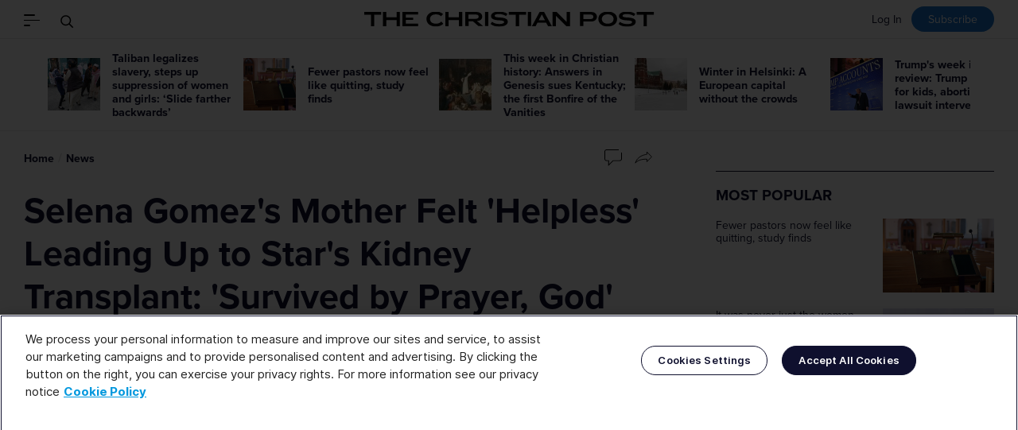

--- FILE ---
content_type: text/html; charset=UTF-8
request_url: https://www.christianpost.com/news/selena-gomezs-mother-felt-helpless-leading-up-to-stars-kidney-transplant-survived-by-prayer-god.html
body_size: 17256
content:
<!doctype html><!--[if (IE 8)&!(IEMobile)]><html class="no-script lt-ie10 lt-ie9" lang="en" itemscope itemtype="https://schema.org/WebPage"><![endif]--><!--[if (IE 9)&!(IEMobile)]><html class="no-script lt-ie10" lang="en" itemscope itemtype="https://schema.org/WebPage"><![endif]--><!--[if gt IE 9]><!--><html class="no-script" lang="en" itemscope itemtype="https://schema.org/WebPage"><!--<![endif]--><head> <script type="text/javascript" src="https://cdn.cookielaw.org/consent/01948962-699c-7c0f-990f-2f08cf29b420/OtAutoBlock.js" ></script> <script src="https://cdn.cookielaw.org/scripttemplates/otSDKStub.js"  type="text/javascript" charset="UTF-8" data-domain-script="01948962-699c-7c0f-990f-2f08cf29b420" ></script> <script type="text/javascript">
    function OptanonWrapper() { }
</script> <title>Selena Gomez's Mother Felt 'Helpless' Leading Up to Star's Kidney Transplant: 'Survived by Prayer, God' | Entertainment</title><meta name="keywords" content="selena gomez,kidney transplant,mother,god,prayer"><meta name="description" content="Mandy Teefey, mother of pop superstar Selena Gomez, has broken her silence to speak about her daughter&#039;s kidney transplant, saying it was &quot;God and prayers&quot; that helped her get through the surgery that saved her daughter&#039;s life."><link rel="apple-touch-icon" sizes="180x180" href="https://cdn.christianpost.com/assets/img/favicons/apple-touch-icon.png"><link rel="icon" type="image/png" href="https://cdn.christianpost.com/assets/img/favicons/favicon-32x32.png" sizes="32x32"><link rel="icon" type="image/png" href="https://cdn.christianpost.com/assets/img/favicons/favicon-16x16.png" sizes="16x16"><link rel="mask-icon" href="https://cdn.christianpost.com/assets/img/favicons/safari-pinned-tab.svg" color="#2577cf"><link rel="shortcut icon" href="https://cdn.christianpost.com/assets/img/favicons/favicon.ico"><meta name="msapplication-config" content="/assets/img/favicons/browserconfig.xml"><meta name="theme-color" content="#ffffff"><meta name="HandheldFriendly" content="True"><meta name="MobileOptimized" content="320"><meta name="apple-mobile-web-app-capable" content="yes"><meta name="apple-mobile-web-app-status-bar-style" content="black-translucent"><meta http-equiv="X-UA-Compatible" content="IE=edge"><meta property="fb:pages" content="41093998634" /><meta property="og:ttl" content="2419200" /><meta name="telegram:channel" content="@ChristianPost_com" /><meta charset="utf-8"><meta name="viewport" content="width=device-width, initial-scale=1"><meta name="facebook-domain-verification" content="j68jf4grzfp57oqi4w2kcizgc7d6m9" /><meta name="msvalidate.01" content="2770D3F1DEB25A5BF965224150B525F4" /><meta name="google-site-verification" content="jUJZk866mtO5Gxkt7Qz98Q6XIzxevyn3ngdiSJLpP34" /> <script type="text/javascript" src="https://cadmus.script.ac/d15lxwsio1b0qb/script.js"></script> <script>-1!==location.search.indexOf("abspl=ZmJ2aXJhbA")&&(document.cookie=["abok","=","1","; path=/;"].join(""),document.cookie=["abspl","=","ZmJ2aXJhbA","; path=/;"].join(""));-1!==location.search.indexOf("abspl=b3V0YnJhaW4")&&(document.cookie=["abok","=","1","; path=/;"].join(""),document.cookie=["abspl","=","b3V0YnJhaW4","; path=/;"].join(""));!function(){var a=location.href;var p=function(){var i,t={},s=/=/.test(a),n=(s?a:location.search.substring(1)).split("&");-1!==location.search.indexOf("abspl=YmluZ2Fkcw")&&(document.cookie=["abok","=","1","; path=/;"].join(""),document.cookie=["abspl","=","YmluZ2Fkcw","; path=/;"].join(""));for(p in n)i=n[p].split("="),t[i[0]]=i[1];return!a||s?t:t[a]}();p&&p.absid&&(document.cookie=["absid","=",p.absid,"; path=/;"].join(""));p&&p.abcid&&(document.cookie=["abcid","=",p.abcid,"; path=/;"].join(""));}();</script><script>!function(){var a,b,c,d,e,f,g,h,i,j,k="cssc",l=new Date,m=new Date;return m.setDate(1),m.setMonth(m.getMonth()-1),a=k+l.getYear()+l.getMonth(),b=k+m.getYear()+m.getMonth(),c=function(a,b){var c=[a,"=",JSON.stringify(b),"; path=/;expires="+new Date(Date.now()+5184e6).toGMTString()].join("");document.cookie=c},d=function(a,b,c){var d=document.cookie.match(new RegExp(a+"=([^;]+)"));return d?(d=JSON.parse(d[1]),d||0):(d=document.cookie.match(new RegExp(b+"=([^;]+)")))?(d=JSON.parse(d[1]),Math.floor((d||0)/2)):(d=document.cookie.match(new RegExp(a+"=([^;]+)")),d&&(d=JSON.parse(d[1])),d||0)},e=function(a){var b;return b=a.indexOf("://")>-1?a.split("/")[2]:a.split("/")[0],b=b.split(":")[0]},f=d(a,b,k),g=function(){var a=0,b=36,c=(new Date).getHours(),d=(new Date).getDay();(c>19||c<7||Math.random()<.5&&12==c)&&(a=9999),0!=d&&6!=d||(a=9999),window.spSampleMarker=!(f>=a),Math.random()<.7&&f>=b&&(window.spSampleMarker=!0),window.spSampleMarkerScore=f},location.href===document.referrer?void g():(h=function(){return this._score},i=function(b){f+=b,f>=9999&&(f-=1e3),c(a,f)},j=0,"en-US"!==navigator.language&&(j-=1),document.referrer?"/"===location.pathname&&(document.referrer.includes("google")||document.referrer.includes("yahoo")||document.referrer.includes("bing")||document.referrer.includes("baidu"))?j+=5:location.hostname===e(document.referrer)||(j-=6):j+=7,i(j),void g())}();</script><script>window.cmc_ab_test = Math.floor(Math.random() * 4);</script><script>window.ab = document.referrer.indexOf('/tv/') !== -1 && document.referrer.indexOf(location.hostname) !== -1; window.abok = (document.cookie.indexOf('abok=1') !== -1); if(window.abok){window.ab=true;}; window.ab && (window.spSampleMarker=!0); var gc = function(n) { parts = ("; " + document.cookie).split("; "+n+"="); if (parts.length == 2) return parts.pop().split(";").shift(); }; window.abspl = gc('abspl'); window.absid = gc('absid'); window.abcid = gc('abcid'); window.arcnt = parseInt(gc('cmc_arcnt'))||0;</script> <script>
    dataLayer = [{"_":"_","page_type":"articles","customer":{"isLoggedIn":false},"newsletter_subscriber":false,"category":"entertainment","article_id":"200487","article_title":"Selena Gomez's Mother Felt 'Helpless' Leading Up to Star's Kidney Transplant: 'Survived by Prayer, God'","article_keywords":"selena gomez,kidney transplant,mother,god,prayer","article_type":"news","reporter":"jeannie-law","r_id":"1711","slideshow":false}];
    !function(t,e){t[e]=t[e]||[],t[e].push({"gtm.start":(new Date).getTime(),event:"gtm.js"})}(window,"dataLayer");
</script> <script async src="https://www.googletagmanager.com/gtm.js?id=GTM-M3XGPPX"></script> <script>
    var isAdBlockActive=true;
    var base_url   = "/";
    var cp_domain  = "www.christianpost.com";
    var static_url = "https://cdn.christianpost.com";
    const isCustomerSession = false;
    const role = "";
    const spotim_id = "sp_BCbDgHvV";
    var html = document.documentElement;
    html.className = html.className.replace('no-script', 'has-script');
</script> <script data-rh="true" type="application/ld+json">
    {
        "@context":"https://schema.org",
        "@type":"NewsMediaOrganization",
        "name":"The Christian Post",
        "alternateName": "CP",
        "logo":{
            "@context":"https://schema.org",
            "@type":"ImageObject",
            "url":"https://cdn.christianpost.com/assets/img/logo.png",
            "height":28,"width":559
        },
        "address": {
            "@type": "PostalAddress",
            "addressCountry": "US",
            "addressLocality": "Washington",
            "addressRegion": "District of Columbia",
            "postalCode": "20011"
        },
        "url":"https://www.christianpost.com/",
        "diversityPolicy":"https://www.christianpost.com/privacy-policy.html",
        "ethicsPolicy":"https://www.christianpost.com/editorial-policy.html",
        "masthead":"https://www.christianpost.com/leadership.html",
        "sameAs":[
            "https://www.facebook.com/ChristianPost.Intl",
            "https://twitter.com/ChristianPost",
            "https://www.instagram.com/christianpostintl",
            "https://www.youtube.com/user/TheChristianpost",
            "https://www.linkedin.com/company/the-christian-post",
            "https://www.wikidata.org/wiki/Q9684",
            "https://www.reddit.com/domain/christianpost.com",
            "https://en.wikipedia.org/wiki/The_Christian_Post"
        ]
    }
</script> <script type="text/javascript" src="https://cdn.christianpost.com/assets/prebid-ads.js"></script> <script type="text/javascript">
        !function(){var geq=window.geq=window.geq||[];if(geq.initialize) return;if (geq.invoked){if (window.console && console.error) {console.error("GE snippet included twice.");}return;}geq.invoked = true;geq.methods = ["page", "suppress", "trackOrder", "identify", "addToCart", "callBack", "event"];geq.factory = function(method){return function(){var args = Array.prototype.slice.call(arguments);args.unshift(method);geq.push(args);return geq;};};for (var i = 0; i < geq.methods.length; i++) {var key = geq.methods[i];geq[key] = geq.factory(key);} geq.load = function(key){var script = document.createElement("script");script.type = "text/javascript";script.async = true; if (location.href.includes("vge=true")) {script.src = "https://s3-us-west-2.amazonaws.com/jsstore/a/" + key + "/ge.js?v=" + Math.random();} else {script.src = "https://s3-us-west-2.amazonaws.com/jsstore/a/" + key + "/ge.js";} var first = document.getElementsByTagName("script")[0];first.parentNode.insertBefore(script, first);};geq.SNIPPET_VERSION = "1.6.1";
            geq.load("G5QHOOKV");}();
    </script> <script class="optanon-category-C0004" src="https://jsc.mgid.com/site/1043337.js" async></script> <script>
    if ('serviceWorker' in navigator) {
        navigator.serviceWorker.register('/service-worker.js')
            .then(() => console.log('Service Worker registered'))
            .catch(error => console.log('Service Worker registration failed:', error));
    }
</script> <script>!function(n){if(!window.cnx){window.cnx={},window.cnx.cmd=[];var t=n.createElement('iframe');t.src='javascript:false'; t.style.display='none',t.onload=function(){var n=t.contentWindow.document,c=n.createElement('script');c.src='//cd.connatix.com/connatix.player.js?cid=38bd5094-d83e-4ea6-8ba9-7422b5df8871&pid=eeea27eb-63a0-460b-917d-7ca3084e897a',c.setAttribute('async','1'),c.setAttribute('type','text/javascript'),n.body.appendChild(c)},n.head.appendChild(t)}}(document);</script> <script>window.grumi = {key: '9d9a66cc-a01b-4c53-88e8-6b0987e23308'};</script> <script src="//rumcdn.geoedge.be/9d9a66cc-a01b-4c53-88e8-6b0987e23308/grumi-ip.js" async></script> <link rel="stylesheet" href="https://s3.christianpost.com/css/main.css?v=1.1"> <script>
                var tracking_pix = '/statistics/pixel/eyJ0eXAiOiJKV1QiLCJhbGciOiJIUzI1NiJ9.[base64].-93r3l5fT9SufvPVntNR6gbwLd1yN5NlAUqdbebKxFQ.gif';
                                                    let isCommentDisabled = false;
                            </script> <meta property="article:published_time" content="2017-09-26T10:37:00-04:00"><meta property="og:url" content="https://www.christianpost.com/news/selena-gomezs-mother-felt-helpless-leading-up-to-stars-kidney-transplant-survived-by-prayer-god.html" /><meta property="og:type" content="website" /><meta property="og:title" content="Selena Gomez&#039;s Mother Felt &#039;Helpless&#039; Leading Up to Star&#039;s Kidney Transplant: &#039;Survived by Prayer, God&#039;" /><meta property="og:description" content="Mandy Teefey, mother of pop superstar Selena Gomez, has broken her silence to speak about her daughter s kidney transplant, saying it was God and prayers that helped her get through the surgery that " /><meta property="og:image" content="https://cdn.christianpost.com/files/original/thumbnail/20/04/200487.png" /><meta property="fb:pages" content="41093998634"><meta name="twitter:card" content="summary_large_image"><meta name="twitter:site" content="@ChristianPost"><meta name="twitter:creator" content="@ChristianPost"><meta name="twitter:title" content="Selena Gomez's Mother Felt 'Helpless' Leading Up to Star's Kidney Transplant: 'Survived by Prayer, God'"><meta name="twitter:description" content="Mandy Teefey, mother of pop superstar Selena Gomez, has broken her silence to speak about her daughter s kidney transplant, saying it was God and prayers that helped her get through the surgery that "><meta name="twitter:image" content="https://cdn.christianpost.com/files/original/thumbnail/20/04/200487.png"><link rel="canonical" href="https://www.christianpost.com/news/selena-gomezs-mother-felt-helpless-leading-up-to-stars-kidney-transplant-survived-by-prayer-god.html"> <script type="application/ld+json">
    {
      "@context": "https://schema.org",
      "@type": "NewsArticle",
      "mainEntityOfPage": "https://www.christianpost.com/news/selena-gomezs-mother-felt-helpless-leading-up-to-stars-kidney-transplant-survived-by-prayer-god.html",
      "url": "https://www.christianpost.com/news/selena-gomezs-mother-felt-helpless-leading-up-to-stars-kidney-transplant-survived-by-prayer-god.html",
              "keywords":["selena gomez","kidney transplant","mother","god","prayer"],
            "headline": "Selena Gomez's Mother Felt 'Helpless' Leading Up to Star's Kidney Transplant: 'Survived by Prayer, God'",
      "datePublished": "2017-09-26T10:37:00-04:00",
      "dateModified":  "2017-09-26T10:37:44-04:00",
      "description":   "Mandy Teefey, mother of pop superstar Selena Gomez, has broken her silence to speak about her daughter s kidney transplant, saying it was God and prayers that helped her get through the surgery that ",
             "author": {
            "@context":"https://schema.org",
            "@type": "Person",
            "url":"https://www.christianpost.com/by/jeannie-law",
            "name": "Jeannie Ortega Law"
       },
       "creator":"Jeannie Ortega Law",
              "image": {
            "@type":"ImageObject",
            "url":"https://cdn.christianpost.com/files/original/thumbnail/20/04/200487.png" 
        },
       "publisher": {
            "@type":"NewsMediaOrganization",
            "@id":"https://www.christianpost.com",
            "name":"The Christian Post",
            "logo": {
                "@type":"ImageObject",
                "url":"https://www.christianpost.com/assets/img/logo.png",
                "width":559,
                "height":28
            }
        },
       "inLanguage": "en"
    }
  </script> <script async src="https://launcher.spot.im/spot/sp_BCbDgHvV" type="text/javascript" data-spotim-module="spotim-launcher"  ></script> <link rel="stylesheet" type="text/css" href="https://s3.christianpost.com/css/brand-solutions.css"></head><body class="normal-version article-page"><header class="site-header-container " role="banner"><div class="site-header fixed-header" aria-hidden="true"><div class="container"><div class="headbar"><div class="tools" aria-hidden="true"><a class="logo-abbr" href="/"><img src="/assets/img/cp.svg" alt="The Christian Post" width="52" height="22"></a><button class="nav-toggle" data-js-toggle=".offcanvas"><span class="i-nav"><span></span></span></button><button class="search-toggle" data-js-toggle="#main-search"><span class="i-search"><span class="i-container"><svg width="48" height="48" viewBox="0 0 48 48" xmlns="http://www.w3.org/2000/svg"><g stroke="currentColor" stroke-width="2" fill="none" fill-rule="evenodd"><path d="M28.18 28.18l11.76 11.76"/><circle cx="18.5" cy="18.5" r="14"/></g></svg></span></span><span class="visually-hidden">Search</span></button></div><div class="headbar-main" aria-hidden="true"><div class="header-page-title">Selena Gomez's Mother Felt 'Helpless' Leading Up to Star's Kidney Transplant: 'Survived by Prayer, God'</div></div><div class="desktop-only" style="float:right;"><div class="loginline login-line" id="login-line" style="float: right;"><a class="link-login" target="_top" href="/login?redirect_url=/news/selena-gomezs-mother-felt-helpless-leading-up-to-stars-kidney-transplant-survived-by-prayer-god.html" >Log In</a><a class="link-subscribe loud" target="_top" href="/newsletter">Subscribe</a></div></div></div></div></div><p class="visually-hidden">The Christian Post</p><a href="#main" class="skip-link visually-hidden">Skip to main content</a><noscript><p class="enable-js"> To enjoy our website, you'll need to enable <b>JavaScript</b> in your web browser. Please <a href="http://enable-javascript.com/" target="_blank"><b>click here</b></a> to learn how. </p></noscript><!--[if lt IE 9]><p class="browsehappy">You are using an <strong>outdated</strong> browser. Please <a href="http://browsehappy.com/" target="_blank">upgrade your browser</a> to improve your experience.</p><![endif]--><div class="offcanvas" id="offcanvas"><div class="container"><button class="btn-close" data-js-toggle="#offcanvas" aria-hidden="true"><span class="i-close"><span></span></span></button><nav class="main-nav" id="main-nav" role="navigation" aria-label="Main Navigation"><h2 class="title">Sections</h2><ul id="cp_header_menu"><li class=""><a href="/">Home Page</a></li><li class=""><a href="/news">Latest News</a></li><li class=""><a href="/category/featured-news">Featured</a></li><li class=""><a href="/special-series">Special Series</a></li><li class=""><a href="/opinion">Opinion</a></li><li class=""><a href="/category/church-ministries">Church & Ministries</a></li><li class=""><a href="/category/us">U.S.</a></li><li class=""><a href="/category/world">World</a></li><li class=""><a href="/category/politics">Politics</a></li><li class=""><a href="/category/entertainment">Entertainment</a></li><li class=""><a href="/category/living">Living</a></li><li class=""><a href="/category/business">Business</a></li><li class=""><a href="/category/sports">Sports</a></li><li class=""><a href="/category/education">Education</a></li><li class=""><a href="/books">Books</a></li><li><a href="https://travel.christianpost.com">Travel</a></li><li class=""><a href="/category/podcast">Podcast News</a></li><li class="has-subnav link-topics" id="topics"><a href="/topic">Topics</a></li><li><a class="link-subscribe" href="https://give.christianpost.com/">Give to CP's Mission</a></li></ul><h2 class="title">More</h2><ul id="cp_header_menu_bottom"><li class=""><a href="/newsletters">Newsletters</a></li><li class=""><a href="/video">Videos</a></li><li class=""><a href="/podcast">Podcasts</a></li><li class=""><a href="https://insider.christianpost.com">CP Insider</a></li><li class=""><a href="/events/">Events</a></li><li class=""><a href="/sponsored/branded-content">Brand Solutions</a></li><li class=""><a href="https://shop.christianpost.com">Shopping</a></li><a href="https://deals.christianpost.com">Deals</a><li class="cp-menu"><a href="https://jobs.christianpost.com/#job-openings">Job Board</a></li></ul></nav><div class="edition"><span><strong>Edition</strong></span><span class="current"><span class="visually-hidden">Current Edition: </span>English</span><a class="" href="https://spanish.christianpost.com/" target="_blank">Español</a><a class="" href="https://chinese.christianpost.com/" target="_blank">中文</a><a class="switch-link" href="/news/selena-gomezs-mother-felt-helpless-leading-up-to-stars-kidney-transplant-survived-by-prayer-god.html?mobile=true">Switch to Modern Version</a></div></div></div><form class="main-search search-form" id="main-search" action="/search" method="get" aria-label="Main Search Field" ><div class="container" role="search"><div class="search-container"><div class="visually-hidden" role="alert" aria-relevant="all"></div><input id="main-search-input" type="search" name="q" placeholder="Search" aria-label="Search"><button class="btn-submit"><span class="visually-hidden">Go</span><span class="i-search"><span class="i-container"><svg width="48" height="48" viewBox="0 0 48 48" xmlns="http://www.w3.org/2000/svg"><g stroke="currentColor" stroke-width="2" fill="none" fill-rule="evenodd"><path d="M28.18 28.18l11.76 11.76"/><circle cx="18.5" cy="18.5" r="14"/></g></svg></span></span></button></div><button class="btn-close" data-js-toggle="#main-search" aria-hidden="true"><span class="i-close"><span></span></span></button></div></form><div class="site-header"><div class="container"><div class="headbar"><div class="tools" aria-hidden="true"><button class="nav-toggle" data-js-toggle=".offcanvas"><span class="i-nav"><span></span></span></button><button class="search-toggle" data-js-toggle="#main-search"><span class="i-search"><span class="i-container"><svg width="48" height="48" viewBox="0 0 48 48" xmlns="http://www.w3.org/2000/svg"><g stroke="currentColor" stroke-width="2" fill="none" fill-rule="evenodd"><path d="M28.18 28.18l11.76 11.76"/><circle cx="18.5" cy="18.5" r="14"/></g></svg></span></span><span class="visually-hidden">Search</span></button></div><div class="headbar-main" aria-hidden="true"><div class="branding" id="branding"><a href="/"><img src="/assets/img/logo.svg" alt="Go to Homepage" width="595" height="31"></a></div></div><div class="desktop-only" style="float:right;"><div class="loginline login-line" id="login-line" style="float: right;"><a class="link-login" target="_top" href="/login?redirect_url=/news/selena-gomezs-mother-felt-helpless-leading-up-to-stars-kidney-transplant-survived-by-prayer-god.html" >Log In</a><a class="link-subscribe loud" target="_top" href="/newsletter">Subscribe</a></div></div></div></div><div class="dateline-mb mobile-only"><div class="container"><time style="float: left; padding-top: 10px; " class="today" datetime="Monday, Feb 02, 2026">Monday, Feb 02, 2026</time><div class="loginline login-line" id="login-line" style="float: right;"><a class="link-login" target="_top" href="/login?redirect_url=/news/selena-gomezs-mother-felt-helpless-leading-up-to-stars-kidney-transplant-survived-by-prayer-god.html" >Log In</a><a class="link-subscribe loud" target="_top" href="/newsletter">Subscribe</a></div></div></div></div></header> <script type="text/javascript" src="https://cdn.christianpost.com/vendor/js/jquery-1.11.0.min.js"></script> <script type="text/javascript" src="https://cdn.christianpost.com/static/js/jquery.cookie.mini.js"></script> <main id="main" role="main" tabindex="-1"><section class="topbar-news-wrapper" data-click-type="topbar-news"><h2 class="visually-hidden">Recommended</h2><div class="inner"><ul class="img-on-left topbar-news slider-fallback"><li><a href="/news/taliban-legalizes-slavery-steps-up-suppression-of-women.html"><img src="https://cdn.christianpost.com/images/cache/image/14/35/143568_a_66_66.jpg" alt="Taliban legalizes slavery, steps up suppression of women and girls: ‘Slide farther backwards’" width="66" height="66"/></a><h3 class="h5"><a class="link" href="/news/taliban-legalizes-slavery-steps-up-suppression-of-women.html">Taliban legalizes slavery, steps up suppression of women and girls: ‘Slide farther backwards’</a></h3></li><li><a href="/news/fewer-pastors-now-feel-like-quitting-study-finds.html"><img src="https://cdn.christianpost.com/images/cache/image/15/05/150563_a_66_66.jpg" alt="Fewer pastors now feel like quitting, study finds" width="66" height="66"/></a><h3 class="h5"><a class="link" href="/news/fewer-pastors-now-feel-like-quitting-study-finds.html">Fewer pastors now feel like quitting, study finds</a></h3></li><li><a href="/news/this-week-in-christian-history-answers-in-genesis-sues-kentucky.html"><img src="https://cdn.christianpost.com/images/cache/thumbnail/26/87/268794_a_66_66_363_155.jpg" alt="This week in Christian history: Answers in Genesis sues Kentucky; the first Bonfire of the Vanities" width="66" height="66"/></a><h3 class="h5"><a class="link" href="/news/this-week-in-christian-history-answers-in-genesis-sues-kentucky.html">This week in Christian history: Answers in Genesis sues Kentucky; the first Bonfire of the Vanities</a></h3></li><li><a href="/news/winter-in-helsinki-a-european-capital-without-the-crowds.html"><img src="https://cdn.christianpost.com/images/cache/thumbnail/26/88/268813_a_66_66_497_410.jpg" alt="Winter in Helsinki: A European capital without the crowds" width="66" height="66"/></a><h3 class="h5"><a class="link" href="/news/winter-in-helsinki-a-european-capital-without-the-crowds.html">Winter in Helsinki: A European capital without the crowds</a></h3></li><li><a href="/news/trumps-week-in-review-trump-accounts-mifepristone-suit-filing.html"><img src="https://cdn.christianpost.com/images/cache/image/15/84/158408_a_66_66.jpg" alt="Trump's week in review: Trump Accounts for kids, abortion pill lawsuit intervention" width="66" height="66"/></a><h3 class="h5"><a class="link" href="/news/trumps-week-in-review-trump-accounts-mifepristone-suit-filing.html">Trump's week in review: Trump Accounts for kids, abortion pill lawsuit intervention</a></h3></li><li><a href="/voices/it-was-never-just-the-women.html"><img src="https://cdn.christianpost.com/images/cache/image/14/73/147381_a_66_66.jpg" alt="It was never just the women" width="66" height="66"/></a><h3 class="h5"><a class="link" href="/voices/it-was-never-just-the-women.html">It was never just the women</a></h3></li><li><a href="/voices/i-began-as-the-pro-choice-ceo-of-a-pro-life-nonprofit.html"><img src="https://cdn.christianpost.com/images/cache/image/14/54/145422_a_66_66.jpg" alt="I began as the pro-choice CEO of a pro-life nonprofit" width="66" height="66"/></a><h3 class="h5"><a class="link" href="/voices/i-began-as-the-pro-choice-ceo-of-a-pro-life-nonprofit.html">I began as the pro-choice CEO of a pro-life nonprofit</a></h3></li><li><a href="/voices/a-question-thats-a-little-uncomfortable-about-faith-at-work.html"><img src="https://cdn.christianpost.com/images/cache/image/12/98/129824_a_66_66.jpg" alt="A question that's a little uncomfortable about faith at work" width="66" height="66"/></a><h3 class="h5"><a class="link" href="/voices/a-question-thats-a-little-uncomfortable-about-faith-at-work.html">A question that's a little uncomfortable about faith at work</a></h3></li><li><a href="/voices/who-am-i.html"><img src="https://cdn.christianpost.com/images/cache/image/14/61/146181_a_66_66.jpg" alt="Who am I?" width="66" height="66"/></a><h3 class="h5"><a class="link" href="/voices/who-am-i.html">Who am I?</a></h3></li><li><a href="/voices/apatheism-not-atheism-agnosticism-but-another-faith-obstacle.html"><img src="https://cdn.christianpost.com/images/cache/image/14/09/140905_a_66_66.jpg" alt="Apatheism: Not atheism, agnosticism but another challenge to Christian faith" width="66" height="66"/></a><h3 class="h5"><a class="link" href="/voices/apatheism-not-atheism-agnosticism-but-another-faith-obstacle.html">Apatheism: Not atheism, agnosticism but another challenge to Christian faith</a></h3></li></ul></div></section><div class="article-cell" data-data-layer="{&quot;_&quot;:&quot;_&quot;,&quot;page_type&quot;:&quot;articles&quot;,&quot;category&quot;:[&quot;entertainment&quot;],&quot;article_id&quot;:&quot;200487&quot;,&quot;article_title&quot;:&quot;Selena Gomez&#039;s Mother Felt &#039;Helpless&#039; Leading Up to Star&#039;s Kidney Transplant: &#039;Survived by Prayer, God&#039;&quot;,&quot;article_type&quot;:&quot;news&quot;,&quot;reporter&quot;:&quot;jeannie-law&quot;,&quot;r_id&quot;:1711,&quot;slideshow&quot;:false,&quot;a_id&quot;:&quot;424&quot;}"><div><div class="container"><div class="main-layout wider"><div><article class="full-article" id="article_content"><header><div class="breadcrumb-line"><nav class="breadcrumb " role="navigation" aria-label="You are here:"><ol class="no-bullet"><li><a class="link" href="/">Home</a></li><li><a class="link" href="/news">News</a></li></ol></nav><div class="article-tools"><a href="#cp-talk" class="has-number talk-cp-200487" data-scrollto=".viafoura" aria-label="Go to comments"><img src="https://cdn.christianpost.com/assets/img/icon/chat-rect.svg" alt=""><span class="number"><div class="spot-im-replies-count" data-post-id="christianpost.com-publication-200487" real-time="true"></div></span></a><a href="" class="js-share" aria-label="Share" id="share-btn"><img src="https://cdn.christianpost.com/assets/img/icon/share-outline.svg" alt="Share"></a></div></div><h1 class="article-title">Selena Gomez's Mother Felt 'Helpless' Leading Up to Star's Kidney Transplant: 'Survived by Prayer, God'</h1><div class="article-byline"> By <a class="reporter" href="/by/jeannie-law"> Jeannie Ortega Law</a><span class="quiet">, Christian Post Reporter <time datetime="Tuesday, September 26, 2017" itemprop="datePublished dateModified">Tuesday, September 26, 2017</time></span><a class="reporter-twitter" target="_blank" href="https://twitter.com/jlawcp?lang=en"><img src="/assets/img/twitter-color.svg" alt="Twitter" width="24" height="24"></a></div></header><figure data-index="0" class="img-box align-center center" itemscope itemtype="https://schema.org/ImageObject"><picture width="850" height="814"><source type="image/webp" srcset="https://cdn.christianpost.com/images/cache/image/11/88/118843_w_850_814.webp"><img src="https://cdn.christianpost.com/images/cache/image/11/88/118843_w_850_814.png" class="type:primaryImage" alt="Selena Gomez and her mother, Mandy Teefey, seen in a photo posted on Instagram." width="850" height="814"></source></picture><figcaption class="caption"><span class="photo-des">Selena Gomez and her mother, Mandy Teefey, seen in a photo posted on Instagram.</span> | <span class="credit">(Photo: Instagram)</span></figcaption></figure><p>Mandy Teefey, mother of pop superstar Selena Gomez, has broken her silence to speak about her daughter's kidney transplant, saying it was "God and prayers" that helped her get through the surgery that saved her daughter's life.</p><p>The mother of two took to <a href="https://www.instagram.com/" target="_blank">Instagram</a> earlier this month to reveal her feelings about Gomez's kidney transplant. In her post, the grateful mom shared the picture of her daughter and her best friend and kidney donor, Francia Raisa, holding hands side-by-side in hospital beds.</p><div data-type="_mgwidget" data-widget-id="1827762"></div> <script class="optanon-category-C0004">(function(w,q){w[q]=w[q]||[];w[q].push(["_mgc.load"])})(window,"_mgq");</script><p>"This picture is one of the most breathtaking images that will live with me forever. For all those moments of not knowing if we were going up or going down, I can always come back to this picture and know we can always make it back up," Teefey wrote.</p><p>"As a mother I was helpless, scared, and all I could do was pray for both of them, Francia's beautiful family. I am pretty sure I am banned from that hospital. Mama Bear was in high gear," the 41 year old said.</p><p>"Selena gained a kidney, I was able to keep my little girl, but I also gained another daughter, thank you to everyone who was there for Sel, Francia and our families. We survived from all the love, prayers and God," Teefey concluded.</p><blockquote class="instagram-media" data-instgrm-version="7"><div><div> </div><p><a href="https://www.instagram.com/p/BZBHr4Pg5Wd/" target="_blank">A post shared by Selena Gomez (@selenagomez)</a> on Sep 14, 2017 at 3:07am PDT</p></div></blockquote><p>Raisa's mother, Virginia Almendarez, also spoke about Teefey's reaction in a recent interview.</p><div></div><p>"She gave me a big hug and said, 'I don't know what to say,'" Almendarez told Telemundo's <a href="http://www.telemundo.com/shows/2017/09/14/estoy-orgullosa-de-las-dos-dice-madre-de-donante-de-selena-gomez" target="_blank">Al Rojo Vivo</a>.</p><p>Gomez, 25, first announced that she has lupus during an interview with <a href="http://www.people.com/article/selena-gomez-lupus-chemotherapy-billboard-interview" target="_blank">Billboard</a> in October 2015. At the time the actress and singer disclosed that she underwent chemotherapy. However, Gomez still needed to have a kidney transplant to help her battle the autoimmune disease.</p><p>Earlier this month the Disney star explained in an <a href="https://www.instagram.com/p/BZBHr4Pg5Wd/?hl=en&taken-by=selenagomez" target="_blank">Instagram post</a> the reason she had quietly stepped back from her career over the summer. She said it was because she was recovering from a kidney transplant in hopes of aiding her battle with the chronic autoimmune disease <a href="http://people.com/bodies/selena-gomez-talks-about-lupus-diagnosis-recovery/" target="_blank">Lupus</a>.</p><p>"So I found out I needed to get a kidney transplant due to my lupus and was recovering. It was what I needed to do for my overall health," Gomez said.</p><div data-type="_mgwidget" data-widget-id="1827763"></div><script class="optanon-category-C0004">(function(w,q){w[q]=w[q]||[];w[q].push(["_mgc.load"])})(window,"_mgq");</script><script src="https://player.anyclip.com/anyclip-widget/lre-widget/prod/v1/src/lre.js" pubname="christianpostcom" widgetname="0011r00002XMEVu_11109"></script><p>She added, "There aren't words to describe" how she feels toward Raisa, who's best known for her role on the ABC family series, "The Secret Life of the American Teenager."</p><p>"She gave me the ultimate gift and sacrifice by donating her kidney to me. I am incredibly blessed. I love you so much sis," Gomez maintained.</p></p><p></p><div class="article_credit">Follow Jeannie Law on Twitter: <a href="https://twitter.com/jlawcp" target="_blank">@jlawcp</a> Follow Jeannie Law on Facebook: <a href="https://www.facebook.com/JeannieOMusic" target="_blank">JeannieOMusic</a></div></article><div data-type="_mgwidget" data-widget-id="1845929"></div> <script class="optanon-category-C0004">(function(w,q){w[q]=w[q]||[];w[q].push(["_mgc.load"])})(window,"_mgq");</script> <script src="https://cdn.christianpost.com/static/js/tracker.js"></script> <script>var thumbs_up  = 0,thumb_code = "eyJ0eXAiOiJKV1QiLCJhbGciOiJIUzI1NiJ9.eyJ1cF9hcnRpY2xlX2lkIjoiMjAwNDg3In0.XslvzhtXeQaTJwgcyDPuVHeUKjm6nEDdV9N6X0l97TA",article_id = 200487,article_link = "/news/selena-gomezs-mother-felt-helpless-leading-up-to-stars-kidney-transplant-survived-by-prayer-god.html",thumbupedCookieName = 'thumbuped_' + 200487;</script> <div class="dn-widget" data-active="2"><div class="dn-widget-item dn-widget-1"><h2 class="heading-2" id="tracker-message"><span class="txt js-scence-txt-1">You’ve read</span><span class="count"><span class="circle"></span><span class="txt js-scence-txt-2"></span></span><span class="txt js-scence-txt-3">articles in the last 30 days.</span></h2></div><div class="dn-widget-item dn-widget-2"><h2 class="heading-2">Was this article helpful?</h2><div class="btns"><button class="b-yes"><span class="inner"><strong><span class="txt">Yes</span></strong><span class="count" id="thumbs-number">0 Vote</span></span></button><button class="b-no"><span class="inner"><strong><span class="txt">No</span></strong></span></button></div></div><div class="dn-widget-item dn-widget-3a"><div class="content"><h2 class="heading-2 has-decor">Help keep The Christian Post free for everyone.</h2><p>Our work is made possible by the generosity of supporters like you. Your contributions empower us to continue breaking stories that matter, providing clarity from a biblical worldview, and standing for truth in an era of competing narratives.</p><p>By making a recurring donation or a one-time donation of any amount, you’re helping to keep CP’s articles free and accessible for everyone.</p><button class="btn-more" aria-label="Show more"></button></div><div class="btns"><a class="btn-circle monthly donate-link" href="https://buy.stripe.com/fZeeVj6zxagx5hK5ks?utm_campaign=monthly" target="_blank"><span class="txt"><strong>$25</strong>/month</span></a><a class="btn-circle quarterly donate-link" href="https://buy.stripe.com/7sIcNb3nl3S925y28h?utm_campaign=quarterly" target="_blank"><span class="txt"><strong>$50</strong>/quarter</span></a><a class="btn-circle annual donate-link" href="https://buy.stripe.com/4gwfZn7DBdsJ11u28i?utm_campaign=annual" target="_blank"><span class="txt"><strong>$100</strong>/year</span></a><a class="btn-circle onetime donate-link" href="https://donate.stripe.com/fZe00p5vtagxbG83cc" target="_blank"><span class="txt"><strong>One<br>time</strong></span></a></div></div><div class="dn-widget-item dn-widget-3b"><div class="content"><h2 class="heading-2 has-decor">We’re sorry to hear that.</h2><p>Hope you’ll give us another try and check out some other articles. <a class="tdu" href="https://www.christianpost.com">Return to homepage.</a></p></div><div></div></div></div> <script src="https://cdn.jsdelivr.net/npm/animejs/lib/anime.iife.min.js"></script> <script>if("undefined"!=typeof thumb_code&&"undefined"!=typeof article_id){const{animate:e,utils:t,createDraggable:o,createSpring:n,createTimeline:a,createTimer:i,onScroll:s,text:u,stagger:l}=anime;let[c]=t.$(".dn-widget"),r=t.$(".dn-widget-1 .txt"),[d]=t.$(".dn-widget-1 .count"),[m]=t.$(".dn-widget-1 .circle"),p=[];r.forEach((e=>{const{chars:t}=u.split(e,{chars:!0});p=p.concat(t)}));let{words:h}=u.split(".dn-widget-2 .heading-2",{words:!0});a({autoplay:s({container:"body"})}).add(h,{y:[{to:["100%","0%"]}],opacity:{from:0},duration:750,ease:"outExpo",delay:l(200)},"+=600").add(".dn-widget-2 button",{scale:{from:0},opacity:{from:0},ease:"outBounce",delay:l(400),duration:800},"+=100"),detectThumbs(),document.querySelector(".dn-widget-2 .btns").addEventListener("click",(e=>{let o=lookupByType(e.target,"button",["div","main"]);if(o){let e=o.previousElementSibling||o.nextElementSibling,n="active";o.classList.add(n),e&&e.classList.remove(n),o.classList.contains("b-yes")?(t.set(c,{"data-active":3}),updateThumbs()):t.set(c,{"data-active":4})}}));let b=document.querySelector(".btn-more");if(b){let g=lookupByClass(b,"dn-widget-item");g&&b.addEventListener("click",(e=>{g.classList.toggle("show-more")}))}function lookupByClass(e,t){return e===html?null:e.classList.contains(t)?e:lookupByClass(e.parentNode,t)}function lookupByType(e,t,o){null!=o&&o.length||(o=["html"]);var n=e.nodeName.toLowerCase();return o.indexOf(n)>=0?null:n!==t?lookupByType(e.parentNode,t,o):e}function detectThumbs(){var e=localStorage.getItem(thumbupedCookieName)||"0";(parseInt(e,10)||0)>=1&&(thumbs_up>=1?$("#thumbs-number").html(thumbs_up+1+" Votes"):$("#thumbs-number").html(thumbs_up+1+" Vote"))}function updateThumbs(){$.ajax({url:"/customer/thumbs",method:"POST",data:{code:thumb_code},success:function(e){if(e.success){const e=(parseInt(localStorage.getItem(thumbupedCookieName),10)||0)+1;localStorage.setItem(thumbupedCookieName,e.toString())}if(e.counter){var t=thumbs_up+e.counter;t>=2?$("#thumbs-number").html(t+" Votes"):$("#thumbs-number").html(t+" Vote")}}})}$("a.donate-link").on("click",(function(e){e.preventDefault(),$.cookie("leaving_page",article_link,{expires:365,path:"/"});var t=$(this).attr("href");window.open(t,"_blank")}))}</script> <style> @import url("https://use.typekit.net/ovw4ijp.css"); .dn-widget { color: #fff; background: #0C92E4; font-family: "proxima-nova", sans-serif; position: relative; overflow: hidden; } .dn-widget > div { width: 100%; padding: 6% 60px; padding: 6% 4.5cqw; min-height: 320px; box-sizing: border-box; transition-property: transform, opacity; transition-duration: 0.6s; position: absolute; left: 0; top: 0; opacity: 0; } .dn-widget[data-active='1'] > :nth-child(1), .dn-widget[data-active='2'] > :nth-child(2), .dn-widget[data-active='3'] > :nth-child(3), .dn-widget[data-active='4'] > :nth-child(4) { position: relative; opacity: 1; transform: none; } .dn-widget[data-active='2'] > :nth-child(-n+1), .dn-widget[data-active='3'] > :nth-child(-n+2), .dn-widget[data-active='4'] > :nth-child(-n+3) { transform: translate(0, -100%); } .dn-widget[data-active='1'] > :nth-child(n+2), .dn-widget[data-active='2'] > :nth-child(n+3), .dn-widget[data-active='3'] > :nth-child(n+4) { top: auto; bottom: 0; transform: translate(0, 100%); } .dn-widget .heading-2 { margin: 0; font-size: 42px; font-size: clamp(32px, 6cqw, 42px); line-height: 1; } .dn-widget p { margin: 0; font-size: 17px; line-height: 1.4; } .dn-widget p:nth-child(n+2) { margin-top: 20px; } .dn-widget-1 { display: flex; justify-content: center; align-items: center; } .dn-widget-1 .heading-2 { font-size: 32px; line-height: 60px; text-align: center; font-weight: normal; position: relative; } .dn-widget-1 .heading-2 span { position: relative; } .dn-widget-1 .heading-2 [data-char] { opacity: 0; } .dn-widget-1 .heading-2 .txt { z-index: 2; } .dn-widget-1 .heading-2 .count { font-weight: bold; display: inline-block; } .dn-widget-1 .heading-2 .count .circle { position: absolute; top: 50%; left: 50%; transform: translate(-50%, -50%); width: 2em; height: 2em; border-radius: 100%; background: #000; opacity: 0; } .dn-widget-2 .heading-2 { line-height: 1.2; text-align: center; } .dn-widget-2 .heading-2 [data-word] { opacity: 0; } .dn-widget-2 { container: donation2 / inline-size; } .dn-widget-2 button { padding: 0; border: 0; color: #000; background: none; cursor: pointer; position: relative; } .has-script .dn-widget-2 button { opacity: 0; } .dn-widget-2 button .inner { display: flex; flex-direction: column; justify-content: center; width: 2.5641em; height: 2.5641em; border-radius: 100%; transition-property: font-size, opacity, transform; transition-duration: 0.25s; transition-timing-function: cubic-bezier(.62,.02,.27,1.55); font-size: 26px; font-size: clamp(26px, 9cqw, 50px) !important; position: absolute; left: 50%; top: 50%; transform: translate(-50%, -50%); } @media (min-width: 600px) { .dn-widget-2 button .inner { font-size: 40px; } } @media (min-width: 1280px) { .dn-widget-2 button .inner { font-size: 50px; } } @media (pointer: coarse) { .dn-widget-2 .inner { transform: translate(-50%, -50%) scale(1.7) !important; } } .dn-widget-2 .active .inner, .dn-widget-2 button:hover .inner { transform: translate(-50%, -50%) scale(1.7); } .dn-widget-2 button .count { display: block; font-size: 0; transition: font-size 0.25s; transition-timing-function: cubic-bezier(.62,.02,.27,1.55); } .dn-widget-2 button.active .count, .dn-widget-2 button:hover .count { font-size: 0.35em; } .dn-widget-2 .b-yes .inner { background: #FFDB44; } .dn-widget-2 .b-no .inner { color: #fff; background: #143A9D; } .btn-more { margin-top: 20px; padding: 10px 20px; background: none; color: #0B2A7A; border: 1px solid; border-radius: 5px; cursor: pointer; } .btn-more:before { content: 'Show more'; } .show-more .btn-more:before { content: 'Show less'; } @media (max-width: 599px) { .dn-widget-item:not(.show-more) p:first-of-type { overflow: hidden; display: -webkit-box; -webkit-box-orient: vertical; -webkit-line-clamp: 3; white-space: pre-wrap; } .dn-widget-item:not(.show-more) p:nth-of-type(n+2) { display: none; } } @media (min-width: 600px) { .btn-more { display: none; } } .dn-widget-3a .content + div, .dn-widget-3b .content + div { margin-top: 20px; } .dn-widget-3b .content { flex: 0 0 auto; } .dn-widget-3a .btns { position: relative; font-size: 47px; min-height: 8.1em; } .dn-widget .btn-circle { display: inline-block; position: absolute; width: 4.8936em; height: 4.8936em; border-radius: 100%; transition: transform 0.25s; transition-timing-function: cubic-bezier(.62,.02,.27,1.55); } .dn-widget .btn-circle:hover { z-index: 2; transform: scale(1.12); } .dn-widget .btn-circle strong { font-size: 1.7021em; display: block; } .dn-widget .btn-circle .txt { color: #000; line-height: 1; text-align: center; white-space: nowrap; position: absolute; left: 50%; top: 50%; transform: translate(-50%, -50%); } .dn-widget .monthly { background: #FFDB44; left: 1.6em; } .dn-widget .quarterly { background: #E6FF44; font-size: 0.5957em; top: 6.2em; } .dn-widget .annual { background: #A8FF44; font-size: 0.5319em; top: 10.3em; left: 4em; } .dn-widget .onetime { text-transform: uppercase; background: #44E6FF; font-size: 0.3191em; width: 6.6667em; height: 6.6667em; top: 14.1em; left: 13.2em; } @media (max-width: 1279px) { .dn-widget-2 .btns { display: flex; text-align: center; margin-top: 20px; } .dn-widget-2 button { padding-bottom: 40%; flex: 1 1 auto; } } @media (max-width: 599px) { .dn-widget > div { padding-left: 30px; padding-right: 30px; } .dn-widget .heading-2.has-decor:before { left: -30px; } .dn-widget-3a .btns { font-size: 12vw; font-size: min(12vw, 47px); } } @media (min-width: 600px) { .dn-widget .heading-2.has-decor { position: relative; } .dn-widget .heading-2.has-decor:before { content: ''; display: block; position: absolute; border-right: 12px solid #fff; height: 100%; left: -60px; left: -4.5cqw; } .dn-widget-3a, .dn-widget-3b { padding-right: 0 !important; display: flex; flex-wrap: wrap; } .dn-widget-3a .content, .dn-widget-3b .content { flex: 1 1 auto; width: 53%; min-width: 350px; margin-right: 4%; } .dn-widget-3a .content + div, .dn-widget-3b .content + div { flex: 1 1 auto; width: 43%; } } @media (min-width: 1280px) { .dn-widget-2 button { position: absolute; left: 0; top: 0; width: 50%; height: 100%; } .dn-widget-2 .b-no { left: 50%; } .dn-widget-2 .heading-2 { max-width: 3.2em; margin: 0 auto; } } </style><div data-type="_mgwidget" data-widget-id="1827761"></div> <script class="optanon-category-C0004">(function(w,q){w[q]=w[q]||[];w[q].push(["_mgc.load"])})(window,"_mgq");</script> <section class="col sponsored-widget" data-click-type="sponsored-article-bottom" style="display:none;"><h2 class="col-header quiet">Sponsored</h2><ul class="has-divider img-on-left list-col2 at-top"><li></li><li></li><li></li><li></li></ul></section><div id="cp-talk" class="viafoura" data-spotim-module="conversation" data-post-id="christianpost.com-publication-200487"></div></div><div><section><section class="col" data-click-type="most-popular"><h2 class="col-header">Most Popular</h2><ul class="img-on-right"><li><a href="https://www.christianpost.com/news/fewer-pastors-now-feel-like-quitting-study-finds.html"><img src="https://cdn.christianpost.com/images/cache/image/15/05/150563_a_140_93_592_276.jpg" alt="Fewer pastors now feel like quitting, study finds" width="140" height="93"/></a><h3 class="fz14 fwn"><a class="link" href="https://www.christianpost.com/news/fewer-pastors-now-feel-like-quitting-study-finds.html">Fewer pastors now feel like quitting, study finds</a></h3></li><li><a href="https://www.christianpost.com/news/it-was-never-just-the-women.html"><img src="https://cdn.christianpost.com/images/cache/image/14/73/147381_a_140_93_7_7.jpg" alt="It was never just the women" width="140" height="93"/></a><h3 class="fz14 fwn"><a class="link" href="https://www.christianpost.com/news/it-was-never-just-the-women.html">It was never just the women</a></h3></li><li><a href="https://www.christianpost.com/news/taliban-legalizes-slavery-steps-up-suppression-of-women.html"><img src="https://cdn.christianpost.com/images/cache/image/14/35/143568_a_140_93_420_216.jpg" alt="Taliban legalizes slavery, steps up suppression of women and girls: ‘Slide farther backwards’" width="140" height="93"/></a><h3 class="fz14 fwn"><a class="link" href="https://www.christianpost.com/news/taliban-legalizes-slavery-steps-up-suppression-of-women.html">Taliban legalizes slavery, steps up suppression of women and girls: ‘Slide farther backwards’</a></h3></li><li><a href="https://www.christianpost.com/news/i-began-as-the-pro-choice-ceo-of-a-pro-life-nonprofit.html"><img src="https://cdn.christianpost.com/images/cache/image/14/54/145422_a_140_93_554_192.jpg" alt="I began as the pro-choice CEO of a pro-life nonprofit" width="140" height="93"/></a><h3 class="fz14 fwn"><a class="link" href="https://www.christianpost.com/news/i-began-as-the-pro-choice-ceo-of-a-pro-life-nonprofit.html">I began as the pro-choice CEO of a pro-life nonprofit</a></h3></li><li><a href="https://www.christianpost.com/news/a-question-thats-a-little-uncomfortable-about-faith-at-work.html"><img src="https://cdn.christianpost.com/images/cache/image/12/98/129824_a_140_93_7_7.jpg" alt="A question that's a little uncomfortable about faith at work" width="140" height="93"/></a><h3 class="fz14 fwn"><a class="link" href="https://www.christianpost.com/news/a-question-thats-a-little-uncomfortable-about-faith-at-work.html">A question that's a little uncomfortable about faith at work</a></h3></li></ul></section></section><section class="col"><h2 class="col-header">More Articles</h2><ul class="img-on-right"><li><a href="/news/winter-in-helsinki-a-european-capital-without-the-crowds.html"><img src="https://cdn.christianpost.com/images/cache/thumbnail/26/88/268813_a_300_200_497_410.jpg" alt="Winter in Helsinki: A European capital without the crowds" width="300" height="200"/></a><h3 class="fz14 fwn"><a class="link" href="/news/winter-in-helsinki-a-european-capital-without-the-crowds.html">Winter in Helsinki: A European capital without the crowds</a></h3></li><li><a href="/news/fewer-pastors-now-feel-like-quitting-study-finds.html"><img src="https://cdn.christianpost.com/images/cache/thumbnail/26/88/268802_a_300_200_592_276.jpg" alt="Fewer pastors now feel like quitting, study finds" width="300" height="200"/></a><h3 class="fz14 fwn"><a class="link" href="/news/fewer-pastors-now-feel-like-quitting-study-finds.html">Fewer pastors now feel like quitting, study finds</a></h3></li><li><a href="/news/this-week-in-christian-history-answers-in-genesis-sues-kentucky.html"><img src="https://cdn.christianpost.com/images/cache/thumbnail/26/87/268794_a_300_200_363_155.jpg" alt="This week in Christian history: Answers in Genesis sues Kentucky; the first Bonfire of the Vanities" width="300" height="200"/></a><h3 class="fz14 fwn"><a class="link" href="/news/this-week-in-christian-history-answers-in-genesis-sues-kentucky.html">This week in Christian history: Answers in Genesis sues Kentucky; the first Bonfire of the Vanities</a></h3></li><li><a href="/news/chick-fil-a-workers-american-idol-audition-makes-singer-cry.html"><img src="https://cdn.christianpost.com/images/cache/thumbnail/26/88/268806_a_300_200_637_191.jpg" alt="Teenage Chick-fil-A worker brings fellow 'American Idol' hopeful to tears by performing her original song" width="300" height="200"/></a><h3 class="fz14 fwn"><a class="link" href="/news/chick-fil-a-workers-american-idol-audition-makes-singer-cry.html">Teenage Chick-fil-A worker brings fellow 'American Idol' hopeful to tears by performing her original song</a></h3></li><li><a href="/news/trumps-week-in-review-trump-accounts-mifepristone-suit-filing.html"><img src="https://cdn.christianpost.com/images/cache/thumbnail/26/88/268801_a_300_200_592_505.jpg" alt="Trump's week in review: Trump Accounts for kids, abortion pill lawsuit intervention" width="300" height="200"/></a><h3 class="fz14 fwn"><a class="link" href="/news/trumps-week-in-review-trump-accounts-mifepristone-suit-filing.html">Trump's week in review: Trump Accounts for kids, abortion pill lawsuit intervention</a></h3></li></ul></section></div></div></div></div></div><div class="share-widget-wp"><div class="share-widget-backdrop"></div><div class="share-widget"><a class="close bxsh" href="https://www.christianpost.com/news/selena-gomezs-mother-felt-helpless-leading-up-to-stars-kidney-transplant-survived-by-prayer-god.html" aria-label="Close"><img src="https://cdn.christianpost.com/assets/img/icon/close.svg" alt="X"></a><div class="header"><div class="img"><img src="https://cdn.christianpost.com/assets/img/cp.svg" alt=""></div><p class="title"><span class="line-clamp"></span></p></div><div class="share-widget-main"><div class="general no-bullet"><a class="copy-link js-copy-link" href="" target="_blank" rel="noreferrer"><img src="https://cdn.christianpost.com/assets/img/icon/link.svg" alt=""><span class="txt">Copy link</span></a><a class="email js-email" href="" target="_blank" rel="noreferrer"><img src="https://cdn.christianpost.com/assets/img/icon/email-outline.svg" alt=""><span class="txt">Email</span></a><a class="print js-print" href="" target="_blank" rel="noreferrer"><img src="https://cdn.christianpost.com/assets/img/icon/print-outline.svg" alt=""><span class="txt">Print</span></a></div><div class="social"><a class="facebook" href="" target="_blank" rel="noreferrer"><span class="icon bxsh"><img src="https://cdn.christianpost.com/assets/img/social/original/facebook.svg" alt=""></span><span class="txt">Facebook</span></a><a class="twitter" href="" target="_blank" rel="noreferrer"><span class="icon bxsh"><img src="https://cdn.christianpost.com/assets/img/social/original/x.svg" alt=""></span><span class="txt">X</span></a><a class="whatsapp" href="" target="_blank" rel="noreferrer"><span class="icon bxsh"><img src="https://cdn.christianpost.com/assets/img/social/original/whatsapp.svg" alt=""></span><span class="txt">Whatsapp</span></a><a class="linkedin" href="" target="_blank" rel="noreferrer"><span class="icon bxsh"><img src="https://cdn.christianpost.com/assets/img/social/original/linkedin.svg" alt=""></span><span class="txt">Linkedin</span></a><a class="reddit" href="" target="_blank" rel="noreferrer"><span class="icon bxsh"><img src="https://cdn.christianpost.com/assets/img/social/original/reddit.svg" alt=""></span><span class="txt">Reddit</span></a><a class="telegram" href="" target="_blank" rel="noreferrer"><span class="icon bxsh"><img src="https://cdn.christianpost.com/assets/img/social/original/telegram.svg" alt=""></span><span class="txt">Telegram</span></a><a class="pinterest" href="" target="_blank" rel="noreferrer"><span class="icon bxsh"><img src="https://cdn.christianpost.com/assets/img/social/original/pinterest.svg" alt=""></span><span class="txt">Pinterest</span></a></div></div></div></div></main><section class="brands-belt" id="above-footer"><div class="container"><div class="brands-belt-content"><h2 class="title">Group of Brands</h2><a class="brand-logo" href="https://www.christianpost.com" target="_blank"><img src="https://cdn.christianpost.com/assets/img/brands/christian-post.svg" width="230" height="12" alt="The Christian Post"></a><a class="brand-logo" href="https://www.christiantoday.com" target="_blank"><img src="https://cdn.christianpost.com/assets/img/brands/christian-today.svg" width="200" height="15" alt="Christian Today"></a><a class="brand-logo" href="https://www.christiandaily.com" target="_blank"><img src="https://cdn.christianpost.com/assets/img/brands/christian-daily.svg" width="200" height="29" alt="Christian Daily International"></a><a class="brand-logo" href="https://www.crossmap.com" target="_blank"><img src="https://cdn.christianpost.com/assets/img/brands/crossmap.svg" width="114" height="14" alt="Crossmap"></a><a class="brand-logo" href="https://www.bibleportal.com" target="_blank"><img src="https://cdn.christianpost.com/assets/img/brands/bible-portal.svg" width="126" height="26" alt="Bible Portal"></a><a class="brand-logo" href="https://www.breathecast.com" target="_blank"><img src="https://cdn.christianpost.com/assets/img/brands/breathe-cast.jpg" width="129" height="24" alt="BreatheCast"></a><a class="brand-logo" href="https://www.gnli.com" target="_blank"><img src="https://cdn.christianpost.com/assets/img/brands/gnl.svg" width="170" height="32" alt="GoodNewsLine"></a><a class="brand-logo" href="https://edifi.app" target="_blank"><img src="https://cdn.christianpost.com/assets/img/brands/edifi.svg" width="45" height="26" alt="Edifi"></a><a class="brand-logo" href="https://www.videpress.com" target="_blank"><img src="https://cdn.christianpost.com/assets/img/brands/vide-press.svg" width="103" height="14" alt="Vide Press"></a></div></div></section><footer class="site-footer" role="contentinfo"><div class="container"><div class="footer-logo-line"><div class="branding" ><a href="/" itemprop="url"><img src="https://cdn.christianpost.com/assets/img/logo.svg" alt="Go to Homepage" width="595" height="31"></a><p class="visually-hidden">The Christian Post</p></div><div class="tools"><a class="btn btn-xs btn-outline uppercase" href="/newsletter" target="_blank">Subscribe Now <span class="i-arrow"><span class="i-container"><svg width="48" height="48" viewBox="0 0 48 48" xmlns="http://www.w3.org/2000/svg"><path d="M13 2l22 22-22 22" stroke="currentColor" fill="none"/></svg></span></span></a><a class="btn btn-xs btn-fill" href="/contact-us.html">We want to hear from you! <span class="i-arrow"><span class="i-container"><svg width="48" height="48" viewBox="0 0 48 48" xmlns="http://www.w3.org/2000/svg"><path d="M13 2l22 22-22 22" stroke="currentColor" fill="none"/></svg></span></span></a></div></div><nav role="navigation" aria-labelledby="footer-nav-heading"><h2 class="visually-hidden" id="footer-nav-heading">Overall Navigation</h2><div class="nav-layout"><div><h3>News</h3><ul><li><a href="/" class="link">Home Page</a></li><li><a href="/news" class="link">Latest News</a></li><li><a href="/category/featured-news" class="link">Featured</a></li><li><a href="/special-series" class="link">Special Series</a></li><li><a href="/category/church-ministries" class="link">Church &amp; Ministries</a></li><li><a href="/category/us" class="link">U.S.</a></li><li><a href="/category/world" class="link">World</a></li><li><a href="/category/politics" class="link">Politics</a></li><li><a href="/category/entertainment" class="link">Entertainment</a></li><li><a href="/category/living" class="link">Living</a></li><li><a href="/category/business" class="link">Business</a></li><li><a href="/books" class="link">Books</a></li><li><a href="/category/sports" class="link">Sports</a></li><li><a href="https://travel.christianpost.com">Travel</a></li></ul></div><div><section><h3>Opinion</h3><ul><li><a class="link" href="/opinion">Opinion Home</a></li><li><a class="link" href="/opinion/columnist">Columnists</a></li><li><a class="link" href="/opinion/contributor">Op-Eds</a></li><li><a class="link" href="/opinion/editorial">Editorials</a></li></ul></section></div><div><h3>MORE</h3><ul><li><a class="link" href="/newsletters">Newsletters</a></li><li><a class="link" href="/video">Videos</a></li><li><a class="link" href="/podcast">Podcasts</a></li><li><a class="link" href="https://insider.christianpost.com">CP Insider</a></li><li><a class="link" href="/events/">Events</a></li><li><a class="link" href="/topic">Topics</a></li><li><a class="link" href="/sponsored/branded-content/">Brand Solutions</a></li><li><a class="link" href="https://shop.christianpost.com">Shopping</a></li><li><a class="link" href="https://deals.christianpost.com">Deals</a></li></ul></div><div><h3>About</h3><ul><li><a class="link" href="/about-us.html">About Us</a></li><li><a class="link" href="/statement-of-faith.html" >Statement Of Faith</a></li><li><a class="link" href="/leadership.html">Leadership</a></li><li><a class="link" href="/public-relations">Public Relations</a></li><li><a class="link" href="/general-disclaimer.html" >General Disclaimer</a></li><li><a class="link" href="/permissions-policy.html">Permissions Policy</a></li><li><a class="link" href="/editorial-policy.html">Editorial Policy</a></li><li><a class="link" href="/terms-and-conditions-of-use.html">Terms Of Service</a></li><li><a class="link" href="/privacy-policy.html">Privacy Policy</a></li><li><a class="link" href="/email-whitelisting.html">Email Whitelisting</a></li></ul></div><div><h3>Connect</h3><ul><li><a class="link" href="/customer">My Account</a></li><li><a class="link" href="/voice/signup">Submit an Article</a></li><li><a class="link" href="/contact-us.html">Contact Us</a></li><li><a class="link" href="mailto:pr@christianpost.com" target="_self">Media Contact</a></li><li><a class="link" href="https://advertising.christianpost.com" target="_blank">Advertise With Us</a></li><li><a class="link" href="/rss-feed.html">RSS Feed</a></li><li><a class="link" href="/archives.html">Archives</a></li><li><a class="link" href="/corrections.html">Corrections</a></li><li><a class="link" href="/faq.html">Commenting FAQ</a></li><li><a class="link" href="/community-guidelines.html">Community Guidelines</a></li><li><a class="link" href="https://jobs.christianpost.com/#job-openings">Employment Opportunities</a></li></ul></div><div><div class="has-bottom-gap"><h3>Follow Us</h3><ul><li><a class="link" href="https://www.facebook.com/ChristianPost.Intl">Facebook</a></li><li><a class="link" href="https://twitter.com/ChristianPost">X</a></li><li><a class="link" href="https://www.instagram.com/christianpostintl">Instagram</a></li><li><a class="link" href="https://www.youtube.com/user/TheChristianpost/videos">Youtube</a></li><li><a class="link" href="https://www.linkedin.com/company/the-christian-post">Linkedin</a></li><li><a class="link" href="https://www.gettr.com/user/christianpost">Gettr</a></li><li><a class="link" href="https://apple.news/TPSrisqeYRF2of_x0ORI-Tw">Apple News</a></li><li><a class="link" href="https://news.google.com/publications/CAAqBwgKMI7F_gowiNv2Ag?ceid=US:en&amp;oc=3&amp;hl=en-US&amp;gl=US">Google News</a></li><li><a class="link" href="https://t.me/ChristianPost_com">Telegram</a></li><li><a class="link" href="https://flipboard.com/@christianpost1/the-christian-post-5ouak104z?from=share&amp;utm_source=flipboard&amp;utm_medium=share">Flipboard</a></li></ul></div><div><h3>Mobile Apps</h3><ul><li><a href="https://apps.apple.com/au/app/the-christian-post/id1584395665" target="_blank" rel="noreferrer">iOS app</a></li><li><a href="https://play.google.com/store/apps/details?id=com.christianpost.android&amp;hl=en_US&amp;gl=US" target="_blank" rel="noreferrer">Android app</a></li></ul></div></div></div></nav><div class="copyright"> &nbsp; <span itemprop="copyrightYear">&copy;&nbsp;2026&nbsp;</span><span itemprop="copyrightHolder provider sourceOrganization" itemscope itemtype="https://schema.org/Organization" itemid="https://www.christianpost.com"><span itemprop="name">The Christian Post, INC</span></span>. All Rights Reserved. </div></div></footer><div id="g_id_onload"></div> <script type="text/javascript">
    window._nAdzq=window._nAdzq||[];(function(){
        window._nAdzq.push(["setIds","d42505c949ba9f82"]);
        var e="https://notifpush.com/scripts/";
        var t=document.createElement("script");
        t.type="text/javascript";
        t.defer=true;
        t.async=true;
        t.src=e+"nadz-sdk.js";
        var s=document.getElementsByTagName("script")[0];
        s.parentNode.insertBefore(t,s)})();
</script> <div class="home-episode-player episode-player-box"><div class="content"><figure><a href=""><img src="" width="120" height="120" alt=""></a></figure><div class="txt"><h3><a href=""></a></h3><div class="title"><a href=""></a></div><time class="time-left" datetime=""></time></div><button class="expand" data-remove=".episode-player-box" data-toggle-class="mini"></button></div><audio class="audio" src=""></audio><div class="episode-player"><div class="progress"><div class="progress-bar-wp"><div class="accent"></div><input class="progress-bar" type="range" min="0" max="1000" value="0"></div><div class="time"><time class="cur" datetime=""></time><time class="dur" datetime=""></time></div></div><div class="controls"><button class="speed" aria-label="Play speed"><span class="current">1x</span><span class="speeds"><span>0.75x</span><span>1x</span><span>1.25x</span><span>1.5x</span><span>1.75x</span><span>2x</span></span></button><button class="backward" aria-label="Backward 15 seconds"><img src="https://cdn.christianpost.com/assets/img/icon/backward.svg" alt=""><span class="seconds">15</span></button><button class="play" aria-lable="Play"><img class="img-play" src="https://cdn.christianpost.com/assets/img/icon/play.svg" alt="play"><img class="img-pause" src="https://cdn.christianpost.com/assets/img/icon/pause.svg" alt="pause"></button><button class="forward" aria-label="Backward 15 seconds"><img src="https://cdn.christianpost.com/assets/img/icon/forward.svg" alt=""><span class="seconds">15</span></button><button class="minify" aria-label="Minify" data-add=".episode-player-box" data-toggle-class="mini"><img src="https://cdn.christianpost.com/assets/img/icon/angle-down.svg" alt=""></button><button class="close" aria-label="Close" data-remove=".episode-player-box" data-toggle-class="show"><img src="https://cdn.christianpost.com/assets/img/icon/close.svg" alt=""></button></div></div></div><script src="https://s3.christianpost.com/js/script.js?v=1.1"></script> <script type="text/javascript" src="https://cdn.christianpost.com/assets/js.js"></script> </body></html>

--- FILE ---
content_type: application/javascript; charset=utf-8
request_url: https://cdn.jsdelivr.net/npm/animejs/lib/anime.iife.min.js
body_size: 29990
content:
/**
 * anime.js - IIFE
 * @version v4.1.4
 * @author Julian Garnier
 * @license MIT
 * @copyright (c) 2025 Julian Garnier
 * @see https://animejs.com
 */
var anime=function(t){"use strict";const e="undefined"!=typeof window,s=e?window:null,i=e?document:null,r={replace:0,none:1,blend:2},n=Symbol(),o=Symbol(),a=Symbol(),h=Symbol(),l=Symbol(),c=Symbol(),d=1e-11,u=1e12,p=1e3,m="",f=(()=>{const t=new Map;return t.set("x","translateX"),t.set("y","translateY"),t.set("z","translateZ"),t})(),g=["translateX","translateY","translateZ","rotate","rotateX","rotateY","rotateZ","scale","scaleX","scaleY","scaleZ","skew","skewX","skewY","perspective","matrix","matrix3d"],y=g.reduce((t,e)=>({...t,[e]:e+"("}),{}),_=()=>{},v=/(^#([\da-f]{3}){1,2}$)|(^#([\da-f]{4}){1,2}$)/i,b=/rgb\(\s*(\d+)\s*,\s*(\d+)\s*,\s*(\d+)\s*\)/i,T=/rgba\(\s*(\d+)\s*,\s*(\d+)\s*,\s*(\d+)\s*,\s*(-?\d+|-?\d*.\d+)\s*\)/i,w=/hsl\(\s*(-?\d+|-?\d*.\d+)\s*,\s*(-?\d+|-?\d*.\d+)%\s*,\s*(-?\d+|-?\d*.\d+)%\s*\)/i,S=/hsla\(\s*(-?\d+|-?\d*.\d+)\s*,\s*(-?\d+|-?\d*.\d+)%\s*,\s*(-?\d+|-?\d*.\d+)%\s*,\s*(-?\d+|-?\d*.\d+)\s*\)/i,x=/[-+]?\d*\.?\d+(?:e[-+]?\d)?/gi,k=/^([-+]?\d*\.?\d+(?:e[-+]?\d+)?)([a-z]+|%)$/i,$=/([a-z])([A-Z])/g,C=/(\w+)(\([^)]+\)+)/g,E=/(\*=|\+=|-=)/,B={id:null,keyframes:null,playbackEase:null,playbackRate:1,frameRate:120,loop:0,reversed:!1,alternate:!1,autoplay:!0,duration:p,delay:0,loopDelay:0,ease:"out(2)",composition:r.replace,modifier:t=>t,onBegin:_,onBeforeUpdate:_,onUpdate:_,onLoop:_,onPause:_,onComplete:_,onRender:_},L={current:null,root:i},D={defaults:B,precision:4,timeScale:1,tickThreshold:200},A={version:"4.1.4",engine:null};e&&(s.AnimeJS||(s.AnimeJS=[]),s.AnimeJS.push(A));const N=t=>t.replace($,"$1-$2").toLowerCase(),F=(t,e)=>0===t.indexOf(e),O=Date.now,P=Array.isArray,R=t=>t&&t.constructor===Object,M=t=>"number"==typeof t&&!isNaN(t),I=t=>"string"==typeof t,z=t=>"function"==typeof t,Y=t=>void 0===t,X=t=>Y(t)||null===t,W=t=>e&&t instanceof SVGElement,V=t=>v.test(t),H=t=>F(t,"rgb"),U=t=>F(t,"hsl"),q=t=>!D.defaults.hasOwnProperty(t),Q=t=>I(t)?parseFloat(t):t,j=Math.pow,G=Math.sqrt,Z=Math.sin,J=Math.cos,K=Math.abs,tt=Math.exp,et=Math.ceil,st=Math.floor,it=Math.asin,rt=Math.max,nt=Math.atan2,ot=Math.PI,at=Math.round,ht=(t,e,s)=>t<e?e:t>s?s:t,lt={},ct=(t,e)=>{if(e<0)return t;if(!e)return at(t);let s=lt[e];return s||(s=lt[e]=10**e),at(t*s)/s},dt=(t,e)=>P(e)?e.reduce((e,s)=>K(s-t)<K(e-t)?s:e):e?at(t/e)*e:t,ut=(t,e,s)=>t+(e-t)*s,pt=(t,e,s)=>{const i=10**(s||0);return st((Math.random()*(e-t+1/i)+t)*i)/i},mt=t=>{let e,s,i=t.length;for(;i;)s=pt(0,--i),e=t[i],t[i]=t[s],t[s]=e;return t},ft=t=>t===1/0?u:t===-1/0?-u:t,gt=t=>t<=d?d:ft(ct(t,11)),yt=t=>P(t)?[...t]:t,_t=(t,e)=>{const s={...t};for(let i in e){const r=t[i];s[i]=Y(r)?e[i]:r}return s},vt=(t,e,s,i="_prev",r="_next")=>{let n=t._head,o=r;for(s&&(n=t._tail,o=i);n;){const t=n[o];e(n),n=t}},bt=(t,e,s="_prev",i="_next")=>{const r=e[s],n=e[i];r?r[i]=n:t._head=n,n?n[s]=r:t._tail=r,e[s]=null,e[i]=null},Tt=(t,e,s,i="_prev",r="_next")=>{let n=t._tail;for(;n&&s&&s(n,e);)n=n[i];const o=n?n[r]:t._head;n?n[r]=e:t._head=e,o?o[i]=e:t._tail=e,e[i]=n,e[r]=o},wt=t=>{let e;return(...s)=>{let i,r,n,o;e&&(i=e.currentIteration,r=e.iterationProgress,n=e.reversed,o=e._alternate,e.revert());const a=t(...s);return a&&!z(a)&&a.revert&&(e=a),Y(r)||(e.currentIteration=i,e.iterationProgress=(o&&i%2?!n:n)?1-r:r),a||_}};class St{constructor(t=0){this.deltaTime=0,this._currentTime=t,this._elapsedTime=t,this._startTime=t,this._lastTime=t,this._scheduledTime=0,this._frameDuration=ct(p/120,0),this._fps=120,this._speed=1,this._hasChildren=!1,this._head=null,this._tail=null}get fps(){return this._fps}set fps(t){const e=this._frameDuration,s=+t,i=s<d?d:s,r=ct(p/i,0);this._fps=i,this._frameDuration=r,this._scheduledTime+=r-e}get speed(){return this._speed}set speed(t){const e=+t;this._speed=e<d?d:e}requestTick(t){const e=this._scheduledTime,s=this._elapsedTime;if(this._elapsedTime+=t-s,s<e)return 0;const i=this._frameDuration,r=s-e;return this._scheduledTime+=r<i?i:r,1}computeDeltaTime(t){const e=t-this._lastTime;return this.deltaTime=e,this._lastTime=t,e}}const xt=(t,e,s,i,n)=>{const o=t.parent,a=t.duration,l=t.completed,c=t.iterationDuration,u=t.iterationCount,p=t._currentIteration,f=t._loopDelay,g=t._reversed,_=t._alternate,v=t._hasChildren,b=t._delay,T=t._currentTime,w=b+c,S=e-b,x=ht(T,-b,a),k=ht(S,-b,a),$=S-T,C=k>0,E=k>=a,B=a<=d,L=2===n;let A=0,N=S,F=0;if(u>1){const e=~~(k/(c+(E?0:f)));t._currentIteration=ht(e,0,u),E&&t._currentIteration--,A=t._currentIteration%2,N=k%(c+f)||0}const O=g^(_&&A),P=t._ease;let R=E?O?0:a:O?c-N:N;P&&(R=c*P(R/c)||0);const M=(o?o.backwards:S<T)?!O:!!O;if(t._currentTime=S,t._iterationTime=R,t.backwards=M,C&&!t.began?(t.began=!0,s||o&&(M||!o.began)||t.onBegin(t)):S<=0&&(t.began=!1),s||v||!C||t._currentIteration===p||t.onLoop(t),L||1===n&&(e>=b&&e<=w||e<=b&&x>b||e>=w&&x!==a)||R>=w&&x!==a||R<=b&&x>0||e<=x&&x===a&&l||E&&!l&&B){if(C&&(t.computeDeltaTime(x),s||t.onBeforeUpdate(t)),!v){const e=L||(M?-1*$:$)>=D.tickThreshold,n=t._offset+(o?o._offset:0)+b+R;let a,l,c,d,u=t._head,p=0;for(;u;){const t=u._composition,s=u._currentTime,o=u._changeDuration,f=u._absoluteStartTime+u._changeDuration,g=u._nextRep,_=u._prevRep,v=t!==r.none;if((e||(s!==o||n<=f+(g?g._delay:0))&&(0!==s||n>=u._absoluteStartTime))&&(!v||!u._isOverridden&&(!u._isOverlapped||n<=f)&&(!g||g._isOverridden||n<=g._absoluteStartTime)&&(!_||_._isOverridden||n>=_._absoluteStartTime+_._changeDuration+u._delay))){const e=u._currentTime=ht(R-u._startTime,0,o),s=u._ease(e/u._updateDuration),n=u._modifier,m=u._valueType,f=u._tweenType,g=0===f,y=0===m,_=y&&g||0===s||1===s?-1:D.precision;let b,T;if(y)b=T=n(ct(ut(u._fromNumber,u._toNumber,s),_));else if(1===m)T=n(ct(ut(u._fromNumber,u._toNumber,s),_)),b=`${T}${u._unit}`;else if(2===m){const t=u._fromNumbers,e=u._toNumbers,i=ct(ht(n(ut(t[0],e[0],s)),0,255),0),r=ct(ht(n(ut(t[1],e[1],s)),0,255),0),o=ct(ht(n(ut(t[2],e[2],s)),0,255),0),a=ht(n(ct(ut(t[3],e[3],s),_)),0,1);if(b=`rgba(${i},${r},${o},${a})`,v){const t=u._numbers;t[0]=i,t[1]=r,t[2]=o,t[3]=a}}else if(3===m){b=u._strings[0];for(let t=0,e=u._toNumbers.length;t<e;t++){const e=n(ct(ut(u._fromNumbers[t],u._toNumbers[t],s),_)),i=u._strings[t+1];b+=`${i?e+i:e}`,v&&(u._numbers[t]=e)}}if(v&&(u._number=T),i||t===r.blend)u._value=b;else{const t=u.property;a=u.target,g?a[t]=b:1===f?a.setAttribute(t,b):(l=a.style,3===f?(a!==c&&(c=a,d=a[h]),d[t]=b,p=1):2===f?l[t]=b:4===f&&l.setProperty(t,b)),C&&(F=1)}}if(p&&u._renderTransforms){let t=m;for(let e in d)t+=`${y[e]}${d[e]}) `;l.transform=t,p=0}u=u._next}!s&&F&&t.onRender(t)}!s&&C&&t.onUpdate(t)}return o&&B?!s&&(o.began&&!M&&S>=a&&!l||M&&S<=d&&l)&&(t.onComplete(t),t.completed=!M):C&&E?u===1/0?t._startTime+=t.duration:t._currentIteration>=u-1&&(t.paused=!0,l||v||(t.completed=!0,s||o&&(M||!o.began)||(t.onComplete(t),t._resolve(t)))):t.completed=!1,F},kt=(t,e,s,i,r)=>{const n=t._currentIteration;if(xt(t,e,s,i,r),t._hasChildren){const o=t,a=o.backwards,h=i?e:o._iterationTime,l=O();let c=0,u=!0;if(!i&&o._currentIteration!==n){const t=o.iterationDuration;vt(o,e=>{if(a){const i=e.duration,r=e._offset+e._delay;s||!(i<=d)||r&&r+i!==t||e.onComplete(e)}else!e.completed&&!e.backwards&&e._currentTime<e.iterationDuration&&xt(e,t,s,1,2),e.began=!1,e.completed=!1}),s||o.onLoop(o)}vt(o,t=>{const e=ct((h-t._offset)*t._speed,12),n=t._fps<o._fps?t.requestTick(l):r;c+=xt(t,e,s,i,n),!t.completed&&u&&(u=!1)},a),!s&&c&&o.onRender(o),(u||a)&&o._currentTime>=o.duration&&(o.paused=!0,o.completed||(o.completed=!0,s||(o.onComplete(o),o._resolve(o))))}},$t={animation:null,update:_},Ct=(()=>e?requestAnimationFrame:setImmediate)(),Et=(()=>e?cancelAnimationFrame:clearImmediate)();class Bt extends St{constructor(t){super(t),this.useDefaultMainLoop=!0,this.pauseOnDocumentHidden=!0,this.defaults=B,this.paused=!0,this.reqId=0}update(){const t=this._currentTime=O();if(this.requestTick(t)){this.computeDeltaTime(t);const e=this._speed,s=this._fps;let i=this._head;for(;i;){const r=i._next;i.paused?(bt(this,i),this._hasChildren=!!this._tail,i._running=!1,i.completed&&!i._cancelled&&i.cancel()):kt(i,(t-i._startTime)*i._speed*e,0,0,i._fps<s?i.requestTick(t):1),i=r}$t.update()}}wake(){return this.useDefaultMainLoop&&!this.reqId&&(this.requestTick(O()),this.reqId=Ct(Dt)),this}pause(){if(this.reqId)return this.paused=!0,At()}resume(){if(this.paused)return this.paused=!1,vt(this,t=>t.resetTime()),this.wake()}get speed(){return this._speed*(1===D.timeScale?1:p)}set speed(t){this._speed=t*D.timeScale,vt(this,t=>t.speed=t._speed)}get timeUnit(){return 1===D.timeScale?"ms":"s"}set timeUnit(t){const e="s"===t,s=e?.001:1;if(D.timeScale!==s){D.timeScale=s,D.tickThreshold=200*s;const t=e?.001:p;this.defaults.duration*=t,this._speed*=t}}get precision(){return D.precision}set precision(t){D.precision=t}}const Lt=(()=>{const t=new Bt(O());return e&&(A.engine=t,i.addEventListener("visibilitychange",()=>{t.pauseOnDocumentHidden&&(i.hidden?t.pause():t.resume())})),t})(),Dt=()=>{Lt._head?(Lt.reqId=Ct(Dt),Lt.update()):Lt.reqId=0},At=()=>(Et(Lt.reqId),Lt.reqId=0,Lt);function Nt(t){const e=I(t)?L.root.querySelectorAll(t):t;if(e instanceof NodeList||e instanceof HTMLCollection)return e}function Ft(t){if(X(t))return[];if(!e)return P(t)&&t.flat(1/0)||[t];if(P(t)){const e=t.flat(1/0),s=[];for(let t=0,i=e.length;t<i;t++){const i=e[t];if(!X(i)){const t=Nt(i);if(t)for(let e=0,i=t.length;e<i;e++){const i=t[e];if(!X(i)){let t=!1;for(let e=0,r=s.length;e<r;e++)if(s[e]===i){t=!0;break}t||s.push(i)}}else{let t=!1;for(let e=0,r=s.length;e<r;e++)if(s[e]===i){t=!0;break}t||s.push(i)}}}return s}const s=Nt(t);return s?Array.from(s):[t]}function Ot(t){const e=Ft(t),s=e.length;if(s)for(let t=0;t<s;t++){const s=e[t];if(!s[n]){s[n]=!0;const t=W(s);(s.nodeType||t)&&(s[o]=!0,s[a]=t,s[h]={})}}return e}const Pt=t=>{const e=Ft(t)[0];if(e&&W(e))return e},Rt=(t,e,s=0)=>t.getPointAtLength(e+s>=1?e+s:0),Mt=(t,e)=>s=>{const i=+t.getTotalLength(),r=s[a],n=t.getCTM();return{from:0,to:i,modifier:s=>{if("a"===e){const e=Rt(t,s,-1),i=Rt(t,s,1);return 180*nt(i.y-e.y,i.x-e.x)/ot}{const i=Rt(t,s,0);return"x"===e?r||!n?i.x:i.x*n.a+i.y*n.c+n.e:r||!n?i.y:i.x*n.b+i.y*n.d+n.f}}}},It=["opacity","rotate","overflow","color"],zt={morphTo:(t,e=.33)=>s=>{const i=Pt(t);if(!i)return;const r="path"===s.tagName,n=r?" ":",",o=s[l];o&&s.setAttribute(r?"d":"points",o);let a="",h="";if(e){const t=s.getTotalLength(),o=i.getTotalLength(),l=Math.max(Math.ceil(t*e),Math.ceil(o*e));for(let e=0;e<l;e++){const c=e/(l-1),d=s.getPointAtLength(t*c),u=i.getPointAtLength(o*c),p=r?0===e?"M":"L":"";a+=p+ct(d.x,3)+n+d.y+" ",h+=p+ct(u.x,3)+n+u.y+" "}}else a=s.getAttribute(r?"d":"points"),h=i.getAttribute(r?"d":"points");return s[l]=h,[a,h]},createMotionPath:t=>{const e=Pt(t);if(e)return{translateX:Mt(e,"x"),translateY:Mt(e,"y"),rotate:Mt(e,"a")}},createDrawable:(t,e=0,s=0)=>Ft(t).map(t=>((t,e,s)=>{const i=p,r=getComputedStyle(t),n=r.strokeLinecap,o="non-scaling-stroke"===r.vectorEffect?t:null;let a=n;const h=new Proxy(t,{get(t,e){const s=t[e];return e===c?t:"setAttribute"===e?(...e)=>{if("draw"===e[0]){const s=e[1].split(" "),r=+s[0],h=+s[1],l=(t=>{let e=1;if(t&&t.getCTM){const s=t.getCTM();s&&(e=(G(s.a*s.a+s.b*s.b)+G(s.c*s.c+s.d*s.d))/2)}return e})(o),c=-1e3*r*l,d=h*i*l+c,u=i*l+(0===r&&1===h||1===r&&0===h?0:10*l)-d;if("butt"!==n){const e=r===h?"butt":n;a!==e&&(t.style.strokeLinecap=`${e}`,a=e)}t.setAttribute("stroke-dashoffset",`${c}`),t.setAttribute("stroke-dasharray",`${d} ${u}`)}return Reflect.apply(s,t,e)}:z(s)?(...e)=>Reflect.apply(s,t,e):s}});return"1000"!==t.getAttribute("pathLength")&&(t.setAttribute("pathLength","1000"),h.setAttribute("draw",`${e} ${s}`)),h})(t,e,s))},Yt=(t,e,s)=>(s<0&&(s+=1),s>1&&(s-=1),s<1/6?t+6*(e-t)*s:s<.5?e:s<2/3?t+(e-t)*(2/3-s)*6:t),Xt=(t,e)=>Y(t)?e:t,Wt=(t,e,s,i,r)=>{if(z(t)){const n=()=>{const r=t(e,s,i);return isNaN(+r)?r||0:+r};return r&&(r.func=n),n()}return t},Vt=(t,e)=>t[o]?t[a]&&((t,e)=>{if(It.includes(e))return!1;if(t.getAttribute(e)||e in t){if("scale"===e){const e=t.parentNode;return e&&"filter"===e.tagName}return!0}})(t,e)?1:g.includes(e)||f.get(e)?3:F(e,"--")?4:e in t.style?2:e in t?0:1:0,Ht=(t,e,s)=>{const i=t.style[e];i&&s&&(s[e]=i);const r=i||getComputedStyle(t[c]||t).getPropertyValue(e);return"auto"===r?"0":r},Ut=(t,e,s,i)=>{const r=Y(s)?Vt(t,e):s;return 0===r?t[e]||0:1===r?t.getAttribute(e):3===r?((t,e,s)=>{const i=t.style.transform;let r;if(i){const n=t[h];let o;for(;o=C.exec(i);){const t=o[1],i=o[2].slice(1,-1);n[t]=i,t===e&&(r=i,s&&(s[e]=i))}}return i&&!Y(r)?r:F(e,"scale")?"1":F(e,"rotate")||F(e,"skew")?"0deg":"0px"})(t,e,i):4===r?Ht(t,e,i).trimStart():Ht(t,e,i)},qt=(t,e,s)=>"-"===s?t-e:"+"===s?t+e:t*e,Qt=(t,e)=>{if(e.t=0,e.n=0,e.u=null,e.o=null,e.d=null,e.s=null,!t)return e;const s=+t;if(isNaN(s)){let s=t;"="===s[1]&&(e.o=s[0],s=s.slice(2));const n=!s.includes(" ")&&k.exec(s);if(n)return e.t=1,e.n=+n[1],e.u=n[2],e;if(e.o)return e.n=+s,e;if(V(r=s)||H(r)||U(r))return e.t=2,e.d=H(i=s)?(t=>{const e=b.exec(t)||T.exec(t),s=Y(e[4])?1:+e[4];return[+e[1],+e[2],+e[3],s]})(i):V(i)?(t=>{const e=t.length,s=4===e||5===e;return[+("0x"+t[1]+t[s?1:2]),+("0x"+t[s?2:3]+t[s?2:4]),+("0x"+t[s?3:5]+t[s?3:6]),5===e||9===e?+(+("0x"+t[s?4:7]+t[s?4:8])/255).toFixed(3):1]})(i):U(i)?(t=>{const e=w.exec(t)||S.exec(t),s=+e[1]/360,i=+e[2]/100,r=+e[3]/100,n=Y(e[4])?1:+e[4];let o,a,h;if(0===i)o=a=h=r;else{const t=r<.5?r*(1+i):r+i-r*i,e=2*r-t;o=ct(255*Yt(e,t,s+1/3),0),a=ct(255*Yt(e,t,s),0),h=ct(255*Yt(e,t,s-1/3),0)}return[o,a,h,n]})(i):[0,0,0,1],e;{const t=s.match(x);return e.t=3,e.d=t?t.map(Number):[],e.s=s.split(x)||[],e}}var i,r;return e.n=s,e},jt=(t,e)=>(e.t=t._valueType,e.n=t._toNumber,e.u=t._unit,e.o=null,e.d=yt(t._toNumbers),e.s=yt(t._strings),e),Gt={t:0,n:0,u:null,o:null,d:null,s:null},Zt={_rep:new WeakMap,_add:new Map},Jt=(t,e,s="_rep")=>{const i=Zt[s];let r=i.get(t);return r||(r={},i.set(t,r)),r[e]?r[e]:r[e]={_head:null,_tail:null}},Kt=(t,e)=>t._isOverridden||t._absoluteStartTime>e._absoluteStartTime,te=t=>{t._isOverlapped=1,t._isOverridden=1,t._changeDuration=d,t._currentTime=d},ee=(t,e)=>{const s=t._composition;if(s===r.replace){const s=t._absoluteStartTime;Tt(e,t,Kt,"_prevRep","_nextRep");const i=t._prevRep;if(i){const e=i.parent,r=i._absoluteStartTime+i._changeDuration;if(t.parent.id!==e.id&&e.iterationCount>1&&r+(e.duration-e.iterationDuration)>s){te(i);let t=i._prevRep;for(;t&&t.parent.id===e.id;)te(t),t=t._prevRep}const n=s-t._delay;if(r>n){const t=i._startTime,e=r-(t+i._updateDuration),s=ct(n-e-t,12);i._changeDuration=s,i._currentTime=s,i._isOverlapped=1,s<d&&te(i)}let o=!0;if(vt(e,t=>{t._isOverlapped||(o=!1)}),o){const t=e.parent;if(t){let s=!0;vt(t,t=>{t!==e&&vt(t,t=>{t._isOverlapped||(s=!1)})}),s&&t.cancel()}else e.cancel()}}}else if(s===r.blend){const e=Jt(t.target,t.property,"_add"),s=(t=>{let e=$t.animation;return e||(e={duration:d,computeDeltaTime:_,_offset:0,_delay:0,_head:null,_tail:null},$t.animation=e,$t.update=()=>{t.forEach(t=>{for(let e in t){const s=t[e],i=s._head;if(i){const t=i._valueType,e=3===t||2===t?yt(i._fromNumbers):null;let r=i._fromNumber,n=s._tail;for(;n&&n!==i;){if(e)for(let t=0,s=n._numbers.length;t<s;t++)e[t]+=n._numbers[t];else r+=n._number;n=n._prevAdd}i._toNumber=r,i._toNumbers=e}}}),xt(e,1,1,0,2)}),e})(Zt._add);let i=e._head;i||(i={...t},i._composition=r.replace,i._updateDuration=d,i._startTime=0,i._numbers=yt(t._fromNumbers),i._number=0,i._next=null,i._prev=null,Tt(e,i),Tt(s,i));const n=t._toNumber;if(t._fromNumber=i._fromNumber-n,t._toNumber=0,t._numbers=yt(t._fromNumbers),t._number=0,i._fromNumber=n,t._toNumbers){const e=yt(t._toNumbers);e&&e.forEach((e,s)=>{t._fromNumbers[s]=i._fromNumbers[s]-e,t._toNumbers[s]=0}),i._fromNumbers=e}Tt(e,t,null,"_prevAdd","_nextAdd")}return t},se=t=>{const e=t._composition;if(e!==r.none){const s=t.target,i=t.property,n=Zt._rep.get(s)[i];if(bt(n,t,"_prevRep","_nextRep"),e===r.blend){const e=Zt._add,r=e.get(s);if(!r)return;const n=r[i],o=$t.animation;bt(n,t,"_prevAdd","_nextAdd");const a=n._head;if(a&&a===n._tail){bt(n,a,"_prevAdd","_nextAdd"),bt(o,a);let t=!0;for(let e in r)if(r[e]._head){t=!1;break}t&&e.delete(s)}}}return t},ie=t=>(t.paused=!0,t.began=!1,t.completed=!1,t),re=t=>t._cancelled?(t._hasChildren?vt(t,re):vt(t,t=>{t._composition!==r.none&&ee(t,Jt(t.target,t.property))}),t._cancelled=0,t):t;let ne=0;class oe extends St{constructor(t={},e=null,s=0){super(0);const{id:i,delay:r,duration:n,reversed:o,alternate:a,loop:h,loopDelay:l,autoplay:c,frameRate:u,playbackRate:p,onComplete:m,onLoop:f,onPause:g,onBegin:y,onBeforeUpdate:v,onUpdate:b}=t;L.current&&L.current.register(this);const T=e?0:Lt._elapsedTime,w=e?e.defaults:D.defaults,S=z(r)||Y(r)?w.delay:+r,x=z(n)||Y(n)?1/0:+n,k=Xt(h,w.loop),$=Xt(l,w.loopDelay),C=!0===k||k===1/0||k<0?1/0:k+1;let E=0;e?E=s:(Lt.reqId||Lt.requestTick(O()),E=(Lt._elapsedTime-Lt._startTime)*D.timeScale),this.id=Y(i)?++ne:i,this.parent=e,this.duration=ft((x+$)*C-$)||d,this.backwards=!1,this.paused=!0,this.began=!1,this.completed=!1,this.onBegin=y||w.onBegin,this.onBeforeUpdate=v||w.onBeforeUpdate,this.onUpdate=b||w.onUpdate,this.onLoop=f||w.onLoop,this.onPause=g||w.onPause,this.onComplete=m||w.onComplete,this.iterationDuration=x,this.iterationCount=C,this._autoplay=!e&&Xt(c,w.autoplay),this._offset=E,this._delay=S,this._loopDelay=$,this._iterationTime=0,this._currentIteration=0,this._resolve=_,this._running=!1,this._reversed=+Xt(o,w.reversed),this._reverse=this._reversed,this._cancelled=0,this._alternate=Xt(a,w.alternate),this._prev=null,this._next=null,this._elapsedTime=T,this._startTime=T,this._lastTime=T,this._fps=Xt(u,w.frameRate),this._speed=Xt(p,w.playbackRate)}get cancelled(){return!!this._cancelled}set cancelled(t){t?this.cancel():this.reset(1).play()}get currentTime(){return ht(ct(this._currentTime,D.precision),-this._delay,this.duration)}set currentTime(t){const e=this.paused;this.pause().seek(+t),e||this.resume()}get iterationCurrentTime(){return ct(this._iterationTime,D.precision)}set iterationCurrentTime(t){this.currentTime=this.iterationDuration*this._currentIteration+t}get progress(){return ht(ct(this._currentTime/this.duration,10),0,1)}set progress(t){this.currentTime=this.duration*t}get iterationProgress(){return ht(ct(this._iterationTime/this.iterationDuration,10),0,1)}set iterationProgress(t){const e=this.iterationDuration;this.currentTime=e*this._currentIteration+e*t}get currentIteration(){return this._currentIteration}set currentIteration(t){this.currentTime=this.iterationDuration*ht(+t,0,this.iterationCount-1)}get reversed(){return!!this._reversed}set reversed(t){t?this.reverse():this.play()}get speed(){return super.speed}set speed(t){super.speed=t,this.resetTime()}reset(t=0){return re(this),this._reversed&&!this._reverse&&(this.reversed=!1),this._iterationTime=this.iterationDuration,kt(this,0,1,t,2),ie(this),this._hasChildren&&vt(this,ie),this}init(t=0){this.fps=this._fps,this.speed=this._speed,!t&&this._hasChildren&&kt(this,this.duration,1,t,2),this.reset(t);const e=this._autoplay;return!0===e?this.resume():e&&!Y(e.linked)&&e.link(this),this}resetTime(){const t=1/(this._speed*Lt._speed);return this._startTime=O()-(this._currentTime+this._delay)*t,this}pause(){return this.paused||(this.paused=!0,this.onPause(this)),this}resume(){return this.paused?(this.paused=!1,this.duration<=d&&!this._hasChildren?kt(this,d,0,0,2):(this._running||(Tt(Lt,this),Lt._hasChildren=!0,this._running=!0),this.resetTime(),this._startTime-=12,Lt.wake()),this):this}restart(){return this.reset(0).resume()}seek(t,e=0,s=0){re(this),this.completed=!1;const i=this.paused;return this.paused=!0,kt(this,t+this._delay,~~e,~~s,1),i?this:this.resume()}alternate(){const t=this._reversed,e=this.iterationCount,s=this.iterationDuration,i=e===1/0?st(u/s):e;return this._reversed=+(!this._alternate||i%2?!t:t),e===1/0?this.iterationProgress=this._reversed?1-this.iterationProgress:this.iterationProgress:this.seek(s*i-this._currentTime),this.resetTime(),this}play(){return this._reversed&&this.alternate(),this.resume()}reverse(){return this._reversed||this.alternate(),this.resume()}cancel(){return this._hasChildren?vt(this,t=>t.cancel(),!0):vt(this,se),this._cancelled=1,this.pause()}stretch(t){const e=this.duration,s=gt(t);if(e===s)return this;const i=t/e,r=t<=d;return this.duration=r?d:s,this.iterationDuration=r?d:gt(this.iterationDuration*i),this._offset*=i,this._delay*=i,this._loopDelay*=i,this}revert(){kt(this,0,1,0,1);const t=this._autoplay;return t&&t.linked&&t.linked===this&&t.revert(),this.cancel()}complete(){return this.seek(this.duration).cancel()}then(t=_){const e=this.then,s=()=>{this.then=null,t(this),this.then=e,this._resolve=_};return new Promise(t=>(this._resolve=()=>t(s()),this.completed&&this._resolve(),this))}}const ae=t=>t,he=(t,e,s)=>(((1-3*s+3*e)*t+(3*s-6*e))*t+3*e)*t,le=(t=.5,e=0,s=.5,i=1)=>t===e&&s===i?ae:r=>0===r||1===r?r:he(((t,e,s)=>{let i,r,n=0,o=1,a=0;do{r=n+(o-n)/2,i=he(r,e,s)-t,i>0?o=r:n=r}while(K(i)>1e-7&&++a<100);return r})(r,t,s),e,i),ce=(t=10,e)=>{const s=e?et:st;return e=>s(ht(e,0,1)*t)*(1/t)},de=(...t)=>{const e=t.length;if(!e)return ae;const s=e-1,i=t[0],r=t[s],n=[0],o=[Q(i)];for(let e=1;e<s;e++){const i=t[e],r=I(i)?i.trim().split(" "):[i],a=r[0],h=r[1];n.push(Y(h)?e/s:Q(h)/100),o.push(Q(a))}return o.push(Q(r)),n.push(1),function(t){for(let e=1,s=n.length;e<s;e++){const s=n[e];if(t<=s){const i=n[e-1],r=o[e-1];return r+(o[e]-r)*(t-i)/(s-i)}}return o[o.length-1]}},ue=(t=10,e=1)=>{const s=[0],i=t-1;for(let t=1;t<i;t++){const r=s[t-1],n=t/i,o=n*(1-e)+(n+((t+1)/i-n)*Math.random())*e;s.push(ht(o,r,1))}return s.push(1),de(...s)},pe=ot/2,me=2*ot,fe=(t=1.68)=>e=>j(e,+t),ge={[m]:fe,Quad:fe(2),Cubic:fe(3),Quart:fe(4),Quint:fe(5),Sine:t=>1-J(t*pe),Circ:t=>1-G(1-t*t),Expo:t=>t?j(2,10*t-10):0,Bounce:t=>{let e,s=4;for(;t<((e=j(2,--s))-1)/11;);return 1/j(4,3-s)-7.5625*j((3*e-2)/22-t,2)},Back:(t=1.70158)=>e=>(+t+1)*e*e*e-+t*e*e,Elastic:(t=1,e=.3)=>{const s=ht(+t,1,10),i=ht(+e,d,2),r=i/me*it(1/s),n=me/i;return t=>0===t||1===t?t:-s*j(2,-10*(1-t))*Z((1-t-r)*n)}},ye={in:t=>e=>t(e),out:t=>e=>1-t(1-e),inOut:t=>e=>e<.5?t(2*e)/2:1-t(-2*e+2)/2,outIn:t=>e=>e<.5?(1-t(1-2*e))/2:(t(2*e-1)+1)/2},_e=(t,e,s)=>{if(s[t])return s[t];if(t.indexOf("(")<=-1){const i=ye[t]||t.includes("Back")||t.includes("Elastic")?e[t]():e[t];return i?s[t]=i:ae}{const i=t.slice(0,-1).split("("),r=e[i[0]];return r?s[t]=r(...i[1].split(",")):ae}},ve=(()=>{const t={linear:de,irregular:ue,steps:ce,cubicBezier:le};for(let e in ye)for(let s in ge){const i=ge[s],r=ye[e];t[e+s]=s===m||"Back"===s||"Elastic"===s?(t,e)=>r(i(t,e)):r(i)}return t})(),be={linear:ae},Te=t=>z(t)?t:I(t)?_e(t,ve,be):ae,we={},Se=(t,e,s)=>{if(3===s)return f.get(t)||t;if(2===s||1===s&&W(e)&&t in e.style){const e=we[t];if(e)return e;{const e=t?N(t):t;return we[t]=e,e}}return t},xe={deg:1,rad:180/ot,turn:360},ke={},$e=(t,e,s,r=!1)=>{const n=e.u,o=e.n;if(1===e.t&&n===s)return e;const a=o+n+s,h=ke[a];if(Y(h)||r){let r;if(n in xe)r=o*xe[n]/xe[s];else{const e=100,a=t.cloneNode(),h=t.parentNode,l=h&&h!==i?h:i.body;l.appendChild(a);const c=a.style;c.width=e+n;const d=a.offsetWidth||e;c.width=e+s;const u=d/(a.offsetWidth||e);l.removeChild(a),r=u*o}e.n=r,ke[a]=r}else e.n=h;return e.t,e.u=s,e},Ce=t=>{if(t._hasChildren)vt(t,Ce,!0);else{const e=t;e.pause(),vt(e,t=>{const s=t.property,i=t.target;if(i[o]){const r=i.style,n=e._inlineStyles[s];if(3===t._tweenType){const e=i[h];if(Y(n)||n===m?delete e[s]:e[s]=n,t._renderTransforms)if(Object.keys(e).length){let t=m;for(let s in e)t+=y[s]+e[s]+") ";r.transform=t}else r.removeProperty("transform")}else Y(n)||n===m?r.removeProperty(s):r[s]=n;e._tail===t&&e.targets.forEach(t=>{t.getAttribute&&t.getAttribute("style")===m&&t.removeAttribute("style")})}})}return t},Ee={t:0,n:0,u:null,o:null,d:null,s:null},Be={t:0,n:0,u:null,o:null,d:null,s:null},Le={func:null},De=[null],Ae=[null,null],Ne={to:null};let Fe,Oe,Pe=0;class Re extends oe{constructor(t,e,s,i,n=!1,o=0,a=0){super(e,s,i);const h=Ot(t),l=h.length,c=e.keyframes,u=c?_t(((t,e)=>{const s={};if(P(t)){const e=[].concat(...t.map(t=>Object.keys(t))).filter(q);for(let i=0,r=e.length;i<r;i++){const r=e[i],n=t.map(t=>{const e={};for(let s in t){const i=t[s];q(s)?s===r&&(e.to=i):e[s]=i}return e});s[r]=n}}else{const i=Xt(e.duration,D.defaults.duration),r=Object.keys(t).map(e=>({o:parseFloat(e)/100,p:t[e]})).sort((t,e)=>t.o-e.o);r.forEach(t=>{const e=t.o,r=t.p;for(let t in r)if(q(t)){let n=s[t];n||(n=s[t]=[]);const o=e*i;let a=n.length,h=n[a-1];const l={to:r[t]};let c=0;for(let t=0;t<a;t++)c+=n[t].duration;1===a&&(l.from=h.to),r.ease&&(l.ease=r.ease),l.duration=o-(a?c:0),n.push(l)}return t});for(let t in s){const e=s[t];let i;for(let t=0,s=e.length;t<s;t++){const s=e[t],r=s.ease;s.ease=i||void 0,i=r}e[0].duration||e.shift()}}return s})(c,e),e):e,{delay:m,duration:f,ease:g,playbackEase:y,modifier:_,composition:v,onRender:b}=u,T=s?s.defaults:D.defaults,w=Xt(y,T.playbackEase),S=w?Te(w):null,x=!Y(g)&&!Y(g.ease),k=x?g.ease:Xt(g,S?"linear":T.ease),$=x?g.duration:Xt(f,T.duration),C=Xt(m,T.delay),E=_||T.modifier,B=Y(v)&&l>=p?r.none:Y(v)?T.composition:v,L={},A=this._offset+(s?s._offset:0);let N=NaN,F=NaN,O=0,I=0;for(let t=0;t<l;t++){const e=h[t],i=o||t,c=a||l;let p=NaN,m=NaN;for(let t in u)if(q(t)){const o=Vt(e,t),a=Se(t,e,o);let h=u[t];const l=P(h);if(n&&!l&&(Ae[0]=h,Ae[1]=h,h=Ae),l){const t=h.length,e=!R(h[0]);2===t&&e?(Ne.to=h,De[0]=Ne,Fe=De):t>2&&e?(Fe=[],h.forEach((t,e)=>{e?1===e?(Ae[1]=t,Fe.push(Ae)):Fe.push(t):Ae[0]=t})):Fe=h}else De[0]=h,Fe=De;let f=null,g=null,y=NaN,_=0,v=0;for(let t=Fe.length;v<t;v++){const n=Fe[v];R(n)?Oe=n:(Ne.to=n,Oe=Ne),Le.func=null;const h=Wt(Oe.to,e,i,c,Le);let l;R(h)&&!Y(h.to)?(Oe=h,l=h.to):l=h;const u=Wt(Oe.from,e,i,c),p=Oe.ease,m=!Y(p)&&!Y(p.ease),b=m?p.ease:p||k,T=m?p.duration:Wt(Xt(Oe.duration,t>1?Wt($,e,i,c)/t:$),e,i,c),w=Wt(Xt(Oe.delay,v?0:C),e,i,c),S=Wt(Xt(Oe.composition,B),e,i,c),x=M(S)?S:r[S],D=Oe.modifier||E,N=!Y(u),F=!Y(l),z=P(l),X=z||N&&F,W=g?_+w:w,V=ct(A+W,12);I||!N&&!z||(I=1);let H=g;if(x!==r.none){f||(f=Jt(e,a));let t=f._head;for(;t&&!t._isOverridden&&t._absoluteStartTime<=V;)if(H=t,t=t._nextRep,t&&t._absoluteStartTime>=V)for(;t;)te(t),t=t._nextRep}if(X?(Qt(z?Wt(l[0],e,i,c):u,Ee),Qt(z?Wt(l[1],e,i,c,Le):l,Be),0===Ee.t&&(H?1===H._valueType&&(Ee.t=1,Ee.u=H._unit):(Qt(Ut(e,a,o,L),Gt),1===Gt.t&&(Ee.t=1,Ee.u=Gt.u)))):(F?Qt(l,Be):g?jt(g,Be):Qt(s&&H&&H.parent.parent===s?H._value:Ut(e,a,o,L),Be),N?Qt(u,Ee):g?jt(g,Ee):Qt(s&&H&&H.parent.parent===s?H._value:Ut(e,a,o,L),Ee)),Ee.o&&(Ee.n=qt(H?H._toNumber:Qt(Ut(e,a,o,L),Gt).n,Ee.n,Ee.o)),Be.o&&(Be.n=qt(Ee.n,Be.n,Be.o)),Ee.t!==Be.t)if(3===Ee.t||3===Be.t){const t=3===Ee.t?Ee:Be,e=3===Ee.t?Be:Ee;e.t=3,e.s=yt(t.s),e.d=t.d.map(()=>e.n)}else if(1===Ee.t||1===Be.t){const t=1===Ee.t?Ee:Be,e=1===Ee.t?Be:Ee;e.t=1,e.u=t.u}else if(2===Ee.t||2===Be.t){const t=2===Ee.t?Ee:Be,e=2===Ee.t?Be:Ee;e.t=2,e.s=t.s,e.d=[0,0,0,1]}if(Ee.u!==Be.u){let t=Be.u?Ee:Be;t=$e(e,t,Be.u?Be.u:Ee.u,!1)}if(Be.d&&Ee.d&&Be.d.length!==Ee.d.length){const t=Ee.d.length>Be.d.length?Ee:Be,e=t===Ee?Be:Ee;e.d=t.d.map((t,s)=>Y(e.d[s])?0:e.d[s]),e.s=yt(t.s)}const U=ct(+T||d,12),q={parent:this,id:Pe++,property:a,target:e,_value:null,_func:Le.func,_ease:Te(b),_fromNumbers:yt(Ee.d),_toNumbers:yt(Be.d),_strings:yt(Be.s),_fromNumber:Ee.n,_toNumber:Be.n,_numbers:yt(Ee.d),_number:Ee.n,_unit:Be.u,_modifier:D,_currentTime:0,_startTime:W,_delay:+w,_updateDuration:U,_changeDuration:U,_absoluteStartTime:V,_tweenType:o,_valueType:Be.t,_composition:x,_isOverlapped:0,_isOverridden:0,_renderTransforms:0,_prevRep:null,_nextRep:null,_prevAdd:null,_nextAdd:null,_prev:null,_next:null};x!==r.none&&ee(q,f),isNaN(y)&&(y=q._startTime),_=ct(W+U,12),g=q,O++,Tt(this,q)}(isNaN(F)||y<F)&&(F=y),(isNaN(N)||_>N)&&(N=_),3===o&&(p=O-v,m=O)}if(!isNaN(p)){let t=0;vt(this,e=>{t>=p&&t<m&&(e._renderTransforms=1,e._composition===r.blend&&vt($t.animation,t=>{t.id===e.id&&(t._renderTransforms=1)})),t++})}}l||console.warn("No target found. Make sure the element you're trying to animate is accessible before creating your animation."),F?(vt(this,t=>{t._startTime-t._delay||(t._delay-=F),t._startTime-=F}),N-=F):F=0,N||(N=d,this.iterationCount=0),this.targets=h,this.duration=N===d?d:ft((N+this._loopDelay)*this.iterationCount-this._loopDelay)||d,this.onRender=b||T.onRender,this._ease=S,this._delay=F,this.iterationDuration=N,this._inlineStyles=L,!this._autoplay&&I&&this.onRender(this)}stretch(t){const e=this.duration;if(e===gt(t))return this;const s=t/e;return vt(this,t=>{t._updateDuration=gt(t._updateDuration*s),t._changeDuration=gt(t._changeDuration*s),t._currentTime*=s,t._startTime*=s,t._absoluteStartTime*=s}),super.stretch(t)}refresh(){return vt(this,t=>{const e=t._func;if(e){const s=Ut(t.target,t.property,t._tweenType);Qt(s,Gt),Qt(e(),Be),t._fromNumbers=yt(Gt.d),t._fromNumber=Gt.n,t._toNumbers=yt(Be.d),t._strings=yt(Be.s),t._toNumber=Be.o?qt(Gt.n,Be.n,Be.o):Be.n}}),this}revert(){return super.revert(),Ce(this)}then(t){return super.then(t)}}const Me=(t,e=100)=>{const s=[];for(let i=0;i<=e;i++)s.push(t(i/e));return`linear(${s.join(", ")})`},Ie={in:"ease-in",out:"ease-out",inOut:"ease-in-out"},ze=(()=>{const t={};for(let e in ye)t[e]=t=>ye[e](fe(t));return t})(),Ye=t=>{let e=Ie[t];if(e)return e;if(e="linear",I(t)){if(F(t,"linear")||F(t,"cubic-")||F(t,"steps")||F(t,"ease"))e=t;else if(F(t,"cubicB"))e=N(t);else{const s=_e(t,ze,Ie);z(s)&&(e=s===ae?"linear":Me(s))}Ie[t]=e}else if(z(t)){const s=Me(t);s&&(e=s)}else t.ease&&(e=Me(t.ease));return e},Xe=["x","y","z"],We=["perspective","width","height","margin","padding","top","right","bottom","left","borderWidth","fontSize","borderRadius",...Xe],Ve=(()=>[...Xe,...g.filter(t=>["X","Y","Z"].some(e=>t.endsWith(e)))])();let He=null;const Ue={_head:null,_tail:null},qe=(t,e,s)=>{let i=Ue._head;for(;i;){const r=i._next,n=i.$el===t,o=!e||i.property===e,a=!s||i.parent===s;if(n&&o&&a){const t=i.animation;try{t.commitStyles()}catch{}t.cancel(),bt(Ue,i);const e=i.parent;e&&(e._completed++,e.animations.length===e._completed&&(e.completed=!0,e.muteCallbacks||(e.paused=!0,e.onComplete(e),e._resolve(e))))}i=r}},Qe=(t,e,s,i,r)=>{const n=e.animate(i,r),o=r.delay+ +r.duration*r.iterations;n.playbackRate=t._speed,t.paused&&n.pause(),t.duration<o&&(t.duration=o,t.controlAnimation=n),t.animations.push(n),qe(e,s),Tt(Ue,{parent:t,animation:n,$el:e,property:s,_next:null,_prev:null});const a=()=>{qe(e,s,t)};return n.onremove=a,n.onfinish=a,n},je=(t,e,s,i,r)=>{let n=Wt(e,s,i,r);return M(n)?We.includes(t)||F(t,"translate")?`${n}px`:F(t,"rotate")||F(t,"skew")?`${n}deg`:`${n}`:n},Ge=(t,e,s,i,r,n)=>{let o="0";const a=Y(i)?getComputedStyle(t)[e]:je(e,i,t,r,n);return o=Y(s)?P(i)?i.map(s=>je(e,s,t,r,n)):a:[je(e,s,t,r,n),a],o};class Ze{constructor(t,s){L.current&&L.current.register(this),X(He)&&(!e||!Y(CSS)&&Object.hasOwnProperty.call(CSS,"registerProperty")?(g.forEach(t=>{const e=F(t,"skew"),s=F(t,"scale"),i=F(t,"rotate"),r=F(t,"translate"),n=i||e,o=n?"<angle>":s?"<number>":r?"<length-percentage>":"*";try{CSS.registerProperty({name:"--"+t,syntax:o,inherits:!1,initialValue:r?"0px":n?"0deg":s?"1":"0"})}catch{}}),He=!0):He=!1);const i=Ot(t),r=i.length;r||console.warn("No target found. Make sure the element you're trying to animate is accessible before creating your animation.");const n=Xt(s.ease,Ye(D.defaults.ease)),o=n.ease&&n,a=Xt(s.autoplay,D.defaults.autoplay),l=!(!a||!a.link)&&a,c=s.alternate&&!0===s.alternate,d=s.reversed&&!0===s.reversed,u=Xt(s.loop,D.defaults.loop),v=!0===u||u===1/0?1/0:M(u)?u+1:1,b=c?d?"alternate-reverse":"alternate":d?"reverse":"normal",T=Ye(n),w=1===D.timeScale?1:p;this.targets=i,this.animations=[],this.controlAnimation=null,this.onComplete=s.onComplete||_,this.duration=0,this.muteCallbacks=!1,this.completed=!1,this.paused=!a||!1!==l,this.reversed=d,this.autoplay=a,this._speed=Xt(s.playbackRate,D.defaults.playbackRate),this._resolve=_,this._completed=0,this._inlineStyles=i.map(t=>t.getAttribute("style")),i.forEach((t,e)=>{const i=t[h],a=Ve.some(t=>s.hasOwnProperty(t)),l=(o?o.duration:Wt(Xt(s.duration,D.defaults.duration),t,e,r))*w,c=Wt(Xt(s.delay,D.defaults.delay),t,e,r)*w,d=Xt(s.composition,"replace");for(let o in s){if(!q(o))continue;const h={},u={iterations:v,direction:b,fill:"forwards",easing:T,duration:l,delay:c,composite:d},p=s[o],m=!!a&&(g.includes(o)?o:f.get(o));let y;if(R(p)){const s=p,a=Xt(s.ease,n),f=a.ease&&a,g=s.to,_=s.from;if(u.duration=(f?f.duration:Wt(Xt(s.duration,l),t,e,r))*w,u.delay=Wt(Xt(s.delay,c),t,e,r)*w,u.composite=Xt(s.composition,d),u.easing=Ye(a),y=Ge(t,o,_,g,e,r),m?(h[`--${m}`]=y,i[m]=y):h[o]=Ge(t,o,_,g,e,r),Qe(this,t,o,h,u),!Y(_))if(m){const e=`--${m}`;t.style.setProperty(e,h[e][0])}else t.style[o]=h[o][0]}else y=P(p)?p.map(s=>je(o,s,t,e,r)):je(o,p,t,e,r),m?(h[`--${m}`]=y,i[m]=y):h[o]=y,Qe(this,t,o,h,u)}if(a){let e=m;for(let t in i)e+=`${y[t]}var(--${t})) `;t.style.transform=e}}),l&&this.autoplay.link(this)}forEach(t){const e=I(t)?e=>e[t]():t;return this.animations.forEach(e),this}get speed(){return this._speed}set speed(t){this._speed=+t,this.forEach(e=>e.playbackRate=t)}get currentTime(){const t=this.controlAnimation,e=D.timeScale;return this.completed?this.duration:t?+t.currentTime*(1===e?1:e):0}set currentTime(t){const e=t*(1===D.timeScale?1:p);this.forEach(t=>{e>=this.duration&&t.play(),t.currentTime=e})}get progress(){return this.currentTime/this.duration}set progress(t){this.forEach(e=>e.currentTime=t*this.duration||0)}resume(){return this.paused?(this.paused=!1,this.forEach("play")):this}pause(){return this.paused?this:(this.paused=!0,this.forEach("pause"))}alternate(){return this.reversed=!this.reversed,this.forEach("reverse"),this.paused&&this.forEach("pause"),this}play(){return this.reversed&&this.alternate(),this.resume()}reverse(){return this.reversed||this.alternate(),this.resume()}seek(t,e=!1){return e&&(this.muteCallbacks=!0),t<this.duration&&(this.completed=!1),this.currentTime=t,this.muteCallbacks=!1,this.paused&&this.pause(),this}restart(){return this.completed=!1,this.seek(0,!0).resume()}commitStyles(){return this.forEach("commitStyles")}complete(){return this.seek(this.duration)}cancel(){return this.forEach("cancel"),this.pause()}revert(){return this.cancel(),this.targets.forEach((t,e)=>t.setAttribute("style",this._inlineStyles[e])),this}then(t=_){const e=this.then,s=()=>{this.then=null,t(this),this.then=e,this._resolve=_};return new Promise(t=>(this._resolve=()=>t(s()),this.completed&&this._resolve(),this))}}const Je={animate:(t,e)=>new Ze(t,e),convertEase:Me},Ke=(t=_)=>new oe({duration:1*D.timeScale,onComplete:t},null,0).resume();function ts(t,e,s){const i=Ot(t);if(!i.length)return;const[r]=i,n=Vt(r,e),o=Se(e,r,n);let a=Ut(r,o);if(Y(s))return a;if(Qt(a,Gt),0===Gt.t||1===Gt.t){if(!1===s)return Gt.n;{const t=$e(r,Gt,s,!1);return`${ct(t.n,D.precision)}${t.u}`}}}const es=(t,e)=>{if(!Y(e))return e.duration=d,e.composition=Xt(e.composition,r.none),new Re(t,e,null,0,!0).resume()},ss=(t,e,s)=>{let i=!1;return vt(e,r=>{const n=r.target;if(t.includes(n)){const t=r.property,o=r._tweenType,a=Se(s,n,o);(!a||a&&a===t)&&(r.parent._tail===r&&3===r._tweenType&&r._prev&&3===r._prev._tweenType&&(r._prev._renderTransforms=1),bt(e,r),se(r),i=!0)}},!0),i},is=(t,e,s)=>{const i=Ft(t),r=e||Lt,n=e&&e.controlAnimation&&e;for(let t=0,e=i.length;t<e;t++){const e=i[t];qe(e,s,n)}let o;if(r._hasChildren){let e=0;vt(r,n=>{if(!n._hasChildren)if(o=ss(i,n,s),o&&!n._head)n.cancel(),bt(r,n);else{const t=n._offset+n._delay+n.duration;t>e&&(e=t)}n._head?is(t,n,s):n._hasChildren=!1},!0),Y(r.iterationDuration)||(r.iterationDuration=e)}else o=ss(i,r,s);return o&&!r._head&&(r._hasChildren=!1,r.cancel&&r.cancel()),i},rs=(t,e,s,i,r)=>i+(t-e)/(s-e)*(r-i),ns=(t,e,s,i)=>{let r=p/D.defaults.frameRate;if(!1!==i){const t=i||Lt._hasChildren&&Lt;t&&t.deltaTime&&(r=t.deltaTime)}const n=1-Math.exp(-s*r*.1);return s?1===s?e:(1-n)*t+n*e:t},os=t=>(...e)=>{const s=t(...e);return new Proxy(_,{apply:(t,e,[i])=>s(i),get:(t,e)=>os((...t)=>{const i=hs[e](...t);return t=>i(s(t))})})},as=(t,e=0)=>(...s)=>(s.length<t.length?os(((t,e=0)=>(...s)=>e?e=>t(...s,e):e=>t(e,...s))(t,e)):t)(...s),hs={$:Ot,get:ts,set:es,remove:is,cleanInlineStyles:Ce,random:pt,randomPick:t=>t[pt(0,t.length-1)],shuffle:mt,lerp:ns,sync:Ke,keepTime:wt,clamp:as(ht),round:as(ct),snap:as(dt),wrap:as((t,e,s)=>((t-e)%(s-e)+(s-e))%(s-e)+e),interpolate:as(ut,1),mapRange:as(rs),roundPad:as((t,e)=>(+t).toFixed(e)),padStart:as((t,e,s)=>`${t}`.padStart(e,s)),padEnd:as((t,e,s)=>`${t}`.padEnd(e,s)),degToRad:as(t=>t*ot/180),radToDeg:as(t=>180*t/ot)},ls=(t,e)=>{let s=t.iterationDuration;if(s===d&&(s=0),Y(e))return s;if(M(+e))return+e;const i=e,r=t?t.labels:null,n=!X(r),o=((t,e)=>{if(F(e,"<")){const s="<"===e[1],i=t._tail,r=i?i._offset+i._delay:0;return s?r:r+i.duration}})(t,i),a=!Y(o),h=E.exec(i);if(h){const t=h[0],e=i.split(t),l=n&&e[0]?r[e[0]]:s,c=a?o:n?l:s,d=+e[1];return qt(c,d,t[0])}return a?o:n?Y(r[i])?s:r[i]:s};function cs(t,e,s,i,r,n){const o=M(t.duration)&&t.duration<=d?s-d:s;kt(e,o,1,1,1);const a=i?new Re(i,t,e,o,!1,r,n):new oe(t,e,o);return a.init(1),Tt(e,a),vt(e,t=>{const s=t._offset+t._delay+t.duration;s>e.iterationDuration&&(e.iterationDuration=s)}),e.duration=function(t){return ft((t.iterationDuration+t._loopDelay)*t.iterationCount-t._loopDelay)||d}(e),e}class ds extends oe{constructor(t={}){super(t,null,0),this.duration=0,this.labels={};const e=t.defaults,s=D.defaults;this.defaults=e?_t(e,s):s,this.onRender=t.onRender||s.onRender;const i=Xt(t.playbackEase,s.playbackEase);this._ease=i?Te(i):null,this.iterationDuration=0}add(t,e,s){const i=R(e),r=R(t);if(i||r){if(this._hasChildren=!0,i){const i=e;if(z(s)){const e=s,r=Ft(t),n=this.duration,o=this.iterationDuration,a=i.id;let h=0;const l=r.length;r.forEach(t=>{const s={...i};this.duration=n,this.iterationDuration=o,Y(a)||(s.id=a+"-"+h),cs(s,this,ls(this,e(t,h,l,this)),t,h,l),h++})}else cs(i,this,ls(this,s),t)}else cs(t,this,ls(this,e));return this.init(1)}}sync(t,e){if(Y(t)||t&&Y(t.pause))return this;t.pause();const s=+(t.effect?t.effect.getTiming().duration:t.duration);return this.add(t,{currentTime:[0,s],duration:s,ease:"linear"},e)}set(t,e,s){return Y(e)?this:(e.duration=d,e.composition=r.replace,this.add(t,e,s))}call(t,e){return Y(t)||t&&!z(t)?this:this.add({duration:0,onComplete:()=>t(this)},e)}label(t,e){return Y(t)||t&&!I(t)||(this.labels[t]=ls(this,e)),this}remove(t,e){return is(t,this,e),this}stretch(t){const e=this.duration;if(e===gt(t))return this;const s=t/e,i=this.labels;vt(this,t=>t.stretch(t.duration*s));for(let t in i)i[t]*=s;return super.stretch(t)}refresh(){return vt(this,t=>{t.refresh&&t.refresh()}),this}revert(){return super.revert(),vt(this,t=>t.revert,!0),Ce(this)}then(t){return super.then(t)}}class us{constructor(t,e){L.current&&L.current.register(this);const s=()=>{if(this.callbacks.completed)return;let t=!0;for(let e in this.animations)if(!this.animations[e].paused&&t){t=!1;break}t&&this.callbacks.complete()},i={onBegin:()=>{this.callbacks.completed&&this.callbacks.reset(),this.callbacks.play()},onComplete:s,onPause:s},n={v:1,autoplay:!1},o={};if(this.targets=[],this.animations={},this.callbacks=null,!Y(t)&&!Y(e)){for(let t in e){const s=e[t];q(t)?o[t]=s:F(t,"on")?n[t]=s:i[t]=s}this.callbacks=new Re({v:0},n);for(let e in o){const s=o[e],n=R(s);let a={},h="+=0";if(n){const t=s.unit;I(t)&&(h+=t)}else a.duration=s;a[e]=n?_t({to:h},s):h;const l=_t(i,a);l.composition=r.replace,l.autoplay=!1;const c=this.animations[e]=new Re(t,l,null,0,!1).init();this.targets.length||this.targets.push(...c.targets),this[e]=(t,e,s)=>{const i=c._head;if(Y(t)&&i){const t=i._numbers;return t&&t.length?t:i._modifier(i._number)}return vt(c,e=>{if(P(t))for(let s=0,i=t.length;s<i;s++)Y(e._numbers[s])||(e._fromNumbers[s]=e._modifier(e._numbers[s]),e._toNumbers[s]=t[s]);else e._fromNumber=e._modifier(e._number),e._toNumber=t;Y(s)||(e._ease=Te(s)),e._currentTime=0}),Y(e)||c.stretch(e),c.reset(1).resume(),this}}}}revert(){for(let t in this.animations)this[t]=_,this.animations[t].revert();return this.animations={},this.targets.length=0,this.callbacks&&this.callbacks.revert(),this}}const ps=10*p;class ms{constructor(t={}){this.timeStep=.02,this.restThreshold=5e-4,this.restDuration=200,this.maxDuration=6e4,this.maxRestSteps=this.restDuration/this.timeStep/p,this.maxIterations=this.maxDuration/this.timeStep/p,this.m=ht(Xt(t.mass,1),0,ps),this.s=ht(Xt(t.stiffness,100),1,ps),this.d=ht(Xt(t.damping,10),.1,ps),this.v=ht(Xt(t.velocity,0),-1e4,ps),this.w0=0,this.zeta=0,this.wd=0,this.b=0,this.solverDuration=0,this.duration=0,this.compute(),this.ease=t=>0===t||1===t?t:this.solve(t*this.solverDuration)}solve(t){const{zeta:e,w0:s,wd:i,b:r}=this;let n=t;return n=e<1?tt(-n*e*s)*(1*J(i*n)+r*Z(i*n)):(1+r*n)*tt(-n*s),1-n}compute(){const{maxRestSteps:t,maxIterations:e,restThreshold:s,timeStep:i,m:r,d:n,s:o,v:a}=this,h=this.w0=ht(G(o/r),d,p),l=this.zeta=n/(2*G(o*r)),c=this.wd=l<1?h*G(1-l*l):0;this.b=l<1?(l*h-a)/c:-a+h;let u=0,m=0,f=0;for(;m<t&&f<e;)K(1-this.solve(u))<s?m++:m=0,this.solverDuration=u,u+=i,f++;this.duration=ct(this.solverDuration*p,0)*D.timeScale}get mass(){return this.m}set mass(t){this.m=ht(Xt(t,1),0,ps),this.compute()}get stiffness(){return this.s}set stiffness(t){this.s=ht(Xt(t,100),1,ps),this.compute()}get damping(){return this.d}set damping(t){this.d=ht(Xt(t,10),.1,ps),this.compute()}get velocity(){return this.v}set velocity(t){this.v=ht(Xt(t,0),-1e4,ps),this.compute()}}const fs=t=>new ms(t),gs=t=>{t.cancelable&&t.preventDefault()};class ys{constructor(t){this.el=t,this.zIndex=0,this.parentElement=null,this.classList={add:_,remove:_}}get x(){return this.el.x||0}set x(t){this.el.x=t}get y(){return this.el.y||0}set y(t){this.el.y=t}get width(){return this.el.width||0}set width(t){this.el.width=t}get height(){return this.el.height||0}set height(t){this.el.height=t}getBoundingClientRect(){return{top:this.y,right:this.x,bottom:this.y+this.height,left:this.x+this.width}}}class _s{constructor(t){this.$el=t,this.inlineTransforms=[],this.point=new DOMPoint,this.inversedMatrix=this.getMatrix().inverse()}normalizePoint(t,e){return this.point.x=t,this.point.y=e,this.point.matrixTransform(this.inversedMatrix)}traverseUp(t){let e=this.$el.parentElement,s=0;for(;e&&e!==i;)t(e,s),e=e.parentElement,s++}getMatrix(){const t=new DOMMatrix;return this.traverseUp(e=>{const s=getComputedStyle(e).transform;if(s){const e=new DOMMatrix(s);t.preMultiplySelf(e)}}),t}remove(){this.traverseUp((t,e)=>{this.inlineTransforms[e]=t.style.transform,t.style.transform="none"})}revert(){this.traverseUp((t,e)=>{const s=this.inlineTransforms[e];""===s?t.style.removeProperty("transform"):t.style.transform=s})}}const vs=(t,e)=>t&&z(t)?t(e):t;let bs=0;class Ts{constructor(t,e={}){if(!t)return;L.current&&L.current.register(this);const r=e.x,n=e.y,o=e.trigger,a=e.modifier,h=e.releaseEase,l=h&&Te(h),c=!Y(h)&&!Y(h.ease),d=R(r)&&!Y(r.mapTo)?r.mapTo:"translateX",p=R(n)&&!Y(n.mapTo)?n.mapTo:"translateY",m=vs(e.container,this);this.containerArray=P(m)?m:null,this.$container=m&&!this.containerArray?Ft(m)[0]:i.body,this.useWin=this.$container===i.body,this.$scrollContainer=this.useWin?s:this.$container,this.$target=R(t)?new ys(t):Ft(t)[0],this.$trigger=Ft(o||t)[0],this.fixed="fixed"===ts(this.$target,"position"),this.isFinePointer=!0,this.containerPadding=[0,0,0,0],this.containerFriction=0,this.releaseContainerFriction=0,this.snapX=0,this.snapY=0,this.scrollSpeed=0,this.scrollThreshold=0,this.dragSpeed=0,this.maxVelocity=0,this.minVelocity=0,this.velocityMultiplier=0,this.cursor=!1,this.releaseXSpring=c?h:fs({mass:Xt(e.releaseMass,1),stiffness:Xt(e.releaseStiffness,80),damping:Xt(e.releaseDamping,20)}),this.releaseYSpring=c?h:fs({mass:Xt(e.releaseMass,1),stiffness:Xt(e.releaseStiffness,80),damping:Xt(e.releaseDamping,20)}),this.releaseEase=l||ve.outQuint,this.hasReleaseSpring=c,this.onGrab=e.onGrab||_,this.onDrag=e.onDrag||_,this.onRelease=e.onRelease||_,this.onUpdate=e.onUpdate||_,this.onSettle=e.onSettle||_,this.onSnap=e.onSnap||_,this.onResize=e.onResize||_,this.onAfterResize=e.onAfterResize||_,this.disabled=[0,0];const f={};if(a&&(f.modifier=a),Y(r)||!0===r)f[d]=0;else if(R(r)){const t=r,e={};t.modifier&&(e.modifier=t.modifier),t.composition&&(e.composition=t.composition),f[d]=e}else!1===r&&(f[d]=0,this.disabled[0]=1);if(Y(n)||!0===n)f[p]=0;else if(R(n)){const t=n,e={};t.modifier&&(e.modifier=t.modifier),t.composition&&(e.composition=t.composition),f[p]=e}else!1===n&&(f[p]=0,this.disabled[1]=1);this.animate=new us(this.$target,f),this.xProp=d,this.yProp=p,this.destX=0,this.destY=0,this.deltaX=0,this.deltaY=0,this.scroll={x:0,y:0},this.coords=[this.x,this.y,0,0],this.snapped=[0,0],this.pointer=[0,0,0,0,0,0,0,0],this.scrollView=[0,0],this.dragArea=[0,0,0,0],this.containerBounds=[-u,u,u,-u],this.scrollBounds=[0,0,0,0],this.targetBounds=[0,0,0,0],this.window=[0,0],this.velocityStack=[0,0,0],this.velocityStackIndex=0,this.velocityTime=O(),this.velocity=0,this.angle=0,this.cursorStyles=null,this.triggerStyles=null,this.bodyStyles=null,this.targetStyles=null,this.touchActionStyles=null,this.transforms=new _s(this.$target),this.overshootCoords={x:0,y:0},this.overshootTicker=new oe({autoplay:!1,onUpdate:()=>{this.updated=!0,this.manual=!0,this.disabled[0]||this.animate[this.xProp](this.overshootCoords.x,1),this.disabled[1]||this.animate[this.yProp](this.overshootCoords.y,1)},onComplete:()=>{this.manual=!1,this.disabled[0]||this.animate[this.xProp](this.overshootCoords.x,0),this.disabled[1]||this.animate[this.yProp](this.overshootCoords.y,0)}},null,0).init(),this.updateTicker=new oe({autoplay:!1,onUpdate:()=>this.update()},null,0).init(),this.contained=!Y(m),this.manual=!1,this.grabbed=!1,this.dragged=!1,this.updated=!1,this.released=!1,this.canScroll=!1,this.enabled=!1,this.initialized=!1,this.activeProp=this.disabled[1]?d:p,this.animate.callbacks.onRender=()=>{const t=this.updated,e=!(this.grabbed&&t)&&this.released,s=this.x,i=this.y,r=s-this.coords[2],n=i-this.coords[3];this.deltaX=r,this.deltaY=n,this.coords[2]=s,this.coords[3]=i,t&&(r||n)&&this.onUpdate(this),e?(this.computeVelocity(r,n),this.angle=nt(n,r)):this.updated=!1},this.animate.callbacks.onComplete=()=>{!this.grabbed&&this.released&&(this.released=!1),this.manual||(this.deltaX=0,this.deltaY=0,this.velocity=0,this.velocityStack[0]=0,this.velocityStack[1]=0,this.velocityStack[2]=0,this.velocityStackIndex=0,this.onSettle(this))},this.resizeTicker=new oe({autoplay:!1,duration:150*D.timeScale,onComplete:()=>{this.onResize(this),this.refresh(),this.onAfterResize(this)}}).init(),this.parameters=e,this.resizeObserver=new ResizeObserver(()=>{this.initialized?this.resizeTicker.restart():this.initialized=!0}),this.enable(),this.refresh(),this.resizeObserver.observe(this.$container),R(t)||this.resizeObserver.observe(this.$target)}computeVelocity(t,e){const s=this.velocityTime,i=O(),r=i-s;if(r<17)return this.velocity;this.velocityTime=i;const n=this.velocityStack,o=this.velocityMultiplier,a=this.minVelocity,h=this.maxVelocity,l=this.velocityStackIndex;n[l]=ct(ht(G(t*t+e*e)/r*o,a,h),5);const c=rt(n[0],n[1],n[2]);return this.velocity=c,this.velocityStackIndex=(l+1)%3,c}setX(t,e=!1){if(this.disabled[0])return;const s=ct(t,5);return this.overshootTicker.pause(),this.manual=!0,this.updated=!e,this.destX=s,this.snapped[0]=dt(s,this.snapX),this.animate[this.xProp](s,0),this.manual=!1,this}setY(t,e=!1){if(this.disabled[1])return;const s=ct(t,5);return this.overshootTicker.pause(),this.manual=!0,this.updated=!e,this.destY=s,this.snapped[1]=dt(s,this.snapY),this.animate[this.yProp](s,0),this.manual=!1,this}get x(){return ct(this.animate[this.xProp](),D.precision)}set x(t){this.setX(t,!1)}get y(){return ct(this.animate[this.yProp](),D.precision)}set y(t){this.setY(t,!1)}get progressX(){return rs(this.x,this.containerBounds[3],this.containerBounds[1],0,1)}set progressX(t){this.setX(rs(t,0,1,this.containerBounds[3],this.containerBounds[1]),!1)}get progressY(){return rs(this.y,this.containerBounds[0],this.containerBounds[2],0,1)}set progressY(t){this.setY(rs(t,0,1,this.containerBounds[0],this.containerBounds[2]),!1)}updateScrollCoords(){const t=ct(this.useWin?s.scrollX:this.$container.scrollLeft,0),e=ct(this.useWin?s.scrollY:this.$container.scrollTop,0),[i,r,n,o]=this.containerPadding,a=this.scrollThreshold;this.scroll.x=t,this.scroll.y=e,this.scrollBounds[0]=e-this.targetBounds[0]+i-a,this.scrollBounds[1]=t-this.targetBounds[1]-r+a,this.scrollBounds[2]=e-this.targetBounds[2]-n+a,this.scrollBounds[3]=t-this.targetBounds[3]+o-a}updateBoundingValues(){const t=this.$container;if(!t)return;const e=this.x,r=this.y,n=this.coords[2],o=this.coords[3];this.coords[2]=0,this.coords[3]=0,this.setX(0,!0),this.setY(0,!0),this.transforms.remove();const a=this.window[0]=s.innerWidth,h=this.window[1]=s.innerHeight,l=this.useWin,c=t.scrollWidth,d=t.scrollHeight,u=this.fixed,p=t.getBoundingClientRect(),[m,f,g,y]=this.containerPadding;this.dragArea[0]=l?0:p.left,this.dragArea[1]=l?0:p.top,this.scrollView[0]=l?ht(c,a,c):c,this.scrollView[1]=l?ht(d,h,d):d,this.updateScrollCoords();const{width:_,height:v,left:b,top:T,right:w,bottom:S}=t.getBoundingClientRect();this.dragArea[2]=ct(l?ht(_,a,a):_,0),this.dragArea[3]=ct(l?ht(v,h,h):v,0);const x=ts(t,"overflow"),k="visible"===x,$="hidden"===x;if(this.canScroll=!u&&this.contained&&(t===i.body&&k||!$&&!k)&&(c>this.dragArea[2]+y-f||d>this.dragArea[3]+m-g)&&(!this.containerArray||this.containerArray&&!P(this.containerArray)),this.contained){const e=this.scroll.x,s=this.scroll.y,i=this.canScroll,r=this.$target.getBoundingClientRect(),n=i?l?0:t.scrollLeft:0,o=i?l?0:t.scrollTop:0,c=i?this.scrollView[0]-n-_:0,d=i?this.scrollView[1]-o-v:0;this.targetBounds[0]=ct(r.top+s-(l?0:T),0),this.targetBounds[1]=ct(r.right+e-(l?a:w),0),this.targetBounds[2]=ct(r.bottom+s-(l?h:S),0),this.targetBounds[3]=ct(r.left+e-(l?0:b),0),this.containerArray?(this.containerBounds[0]=this.containerArray[0]+m,this.containerBounds[1]=this.containerArray[1]-f,this.containerBounds[2]=this.containerArray[2]-g,this.containerBounds[3]=this.containerArray[3]+y):(this.containerBounds[0]=-ct(r.top-(u?ht(T,0,h):T)+o-m,0),this.containerBounds[1]=-ct(r.right-(u?ht(w,0,a):w)-c+f,0),this.containerBounds[2]=-ct(r.bottom-(u?ht(S,0,h):S)-d+g,0),this.containerBounds[3]=-ct(r.left-(u?ht(b,0,a):b)+n-y,0))}this.transforms.revert(),this.coords[2]=n,this.coords[3]=o,this.setX(e,!0),this.setY(r,!0)}isOutOfBounds(t,e,s){if(!this.contained)return 0;const[i,r,n,o]=t,[a,h]=this.disabled,l=!a&&e<o||!a&&e>r,c=!h&&s<i||!h&&s>n;return l&&!c?1:!l&&c?2:l&&c?3:0}refresh(){const t=this.parameters,e=t.x,r=t.y,n=vs(t.container,this),o=vs(t.containerPadding,this)||0,a=P(o)?o:[o,o,o,o],h=this.x,l=this.y,c=vs(t.cursor,this),d={onHover:"grab",onGrab:"grabbing"};if(c){const{onHover:t,onGrab:e}=c;t&&(d.onHover=t),e&&(d.onGrab=e)}this.containerArray=P(n)?n:null,this.$container=n&&!this.containerArray?Ft(n)[0]:i.body,this.useWin=this.$container===i.body,this.$scrollContainer=this.useWin?s:this.$container,this.isFinePointer=matchMedia("(pointer:fine)").matches,this.containerPadding=Xt(a,[0,0,0,0]),this.containerFriction=ht(Xt(vs(t.containerFriction,this),.8),0,1),this.releaseContainerFriction=ht(Xt(vs(t.releaseContainerFriction,this),this.containerFriction),0,1),this.snapX=vs(R(e)&&!Y(e.snap)?e.snap:t.snap,this),this.snapY=vs(R(r)&&!Y(r.snap)?r.snap:t.snap,this),this.scrollSpeed=Xt(vs(t.scrollSpeed,this),1.5),this.scrollThreshold=Xt(vs(t.scrollThreshold,this),20),this.dragSpeed=Xt(vs(t.dragSpeed,this),1),this.minVelocity=Xt(vs(t.minVelocity,this),0),this.maxVelocity=Xt(vs(t.maxVelocity,this),50),this.velocityMultiplier=Xt(vs(t.velocityMultiplier,this),1),this.cursor=!1!==c&&d,this.updateBoundingValues();const[u,p,m,f]=this.containerBounds;this.setX(ht(h,f,p),!0),this.setY(ht(l,u,m),!0)}update(){if(this.updateScrollCoords(),this.canScroll){const[t,e,s,i]=this.containerPadding,[r,n]=this.scrollView,o=this.dragArea[2],a=this.dragArea[3],h=this.scroll.x,l=this.scroll.y,c=this.$container.scrollWidth,d=this.$container.scrollHeight,u=this.useWin?ht(c,this.window[0],c):c,p=this.useWin?ht(d,this.window[1],d):d,m=r-u,f=n-p;this.dragged&&m>0&&(this.coords[0]-=m,this.scrollView[0]=u),this.dragged&&f>0&&(this.coords[1]-=f,this.scrollView[1]=p);const g=10*this.scrollSpeed,y=this.scrollThreshold,[_,v]=this.coords,[b,T,w,S]=this.scrollBounds,x=ct(ht((v-b+t)/y,-1,0)*g,0),k=ct(ht((_-T-e)/y,0,1)*g,0),$=ct(ht((v-w-s)/y,0,1)*g,0),C=ct(ht((_-S+i)/y,-1,0)*g,0);if(x||$||C||k){const[t,e]=this.disabled;let s=h,i=l;t||(s=ct(ht(h+(C||k),0,r-o),0),this.coords[0]-=h-s),e||(i=ct(ht(l+(x||$),0,n-a),0),this.coords[1]-=l-i),this.useWin?this.$scrollContainer.scrollBy(-(h-s),-(l-i)):this.$scrollContainer.scrollTo(s,i)}}const[t,e,s,i]=this.containerBounds,[r,n,o,a,h,l]=this.pointer;this.coords[0]+=(r-h)*this.dragSpeed,this.coords[1]+=(n-l)*this.dragSpeed,this.pointer[4]=r,this.pointer[5]=n;const[c,d]=this.coords,[u,p]=this.snapped,m=(1-this.containerFriction)*this.dragSpeed;this.setX(c>e?e+(c-e)*m:c<i?i+(c-i)*m:c,!1),this.setY(d>s?s+(d-s)*m:d<t?t+(d-t)*m:d,!1),this.computeVelocity(r-h,n-l),this.angle=nt(n-a,r-o);const[f,g]=this.snapped;(f!==u&&this.snapX||g!==p&&this.snapY)&&this.onSnap(this)}stop(){this.updateTicker.pause(),this.overshootTicker.pause();for(let t in this.animate.animations)this.animate.animations[t].pause();return is(this,null,"x"),is(this,null,"y"),is(this,null,"progressX"),is(this,null,"progressY"),is(this.scroll),is(this.overshootCoords),this}scrollInView(t,e=0,s=ve.inOutQuad){this.updateScrollCoords();const i=this.destX,r=this.destY,n=this.scroll,o=this.scrollBounds,a=this.canScroll;if(!this.containerArray&&this.isOutOfBounds(o,i,r)){const[h,l,c,d]=o,p=ct(ht(r-h,-u,0),0),m=ct(ht(i-l,0,u),0),f=ct(ht(r-c,0,u),0),g=ct(ht(i-d,-u,0),0);new Re(n,{x:ct(n.x+(g?g-e:m?m+e:0),0),y:ct(n.y+(p?p-e:f?f+e:0),0),duration:Y(t)?350*D.timeScale:t,ease:s,onUpdate:()=>{this.canScroll=!1,this.$scrollContainer.scrollTo(n.x,n.y)}}).init().then(()=>{this.canScroll=a})}return this}handleHover(){this.isFinePointer&&this.cursor&&!this.cursorStyles&&(this.cursorStyles=es(this.$trigger,{cursor:this.cursor.onHover}))}animateInView(t,e=0,s=ve.inOutQuad){this.stop(),this.updateBoundingValues();const i=this.x,r=this.y,[n,o,a,h]=this.containerPadding,l=this.scroll.y-this.targetBounds[0]+n+e,c=this.scroll.x-this.targetBounds[1]-o-e,d=this.scroll.y-this.targetBounds[2]-a-e,u=this.scroll.x-this.targetBounds[3]+h+e,p=this.isOutOfBounds([l,c,d,u],i,r);if(p){const[e,n]=this.disabled,o=ht(dt(i,this.snapX),u,c),a=ht(dt(r,this.snapY),l,d),h=Y(t)?350*D.timeScale:t;e||1!==p&&3!==p||this.animate[this.xProp](o,h,s),n||2!==p&&3!==p||this.animate[this.yProp](a,h,s)}return this}handleDown(t){const e=t.target;if(this.grabbed||"range"===e.type)return;t.stopPropagation(),this.grabbed=!0,this.released=!1,this.stop(),this.updateBoundingValues();const s=t.changedTouches,r=s?s[0].clientX:t.clientX,n=s?s[0].clientY:t.clientY,{x:o,y:a}=this.transforms.normalizePoint(r,n),[h,l,c,d]=this.containerBounds,u=(1-this.containerFriction)*this.dragSpeed,p=this.x,m=this.y;this.coords[0]=this.coords[2]=u?p>l?l+(p-l)/u:p<d?d+(p-d)/u:p:p,this.coords[1]=this.coords[3]=u?m>c?c+(m-c)/u:m<h?h+(m-h)/u:m:m,this.pointer[0]=o,this.pointer[1]=a,this.pointer[2]=o,this.pointer[3]=a,this.pointer[4]=o,this.pointer[5]=a,this.pointer[6]=o,this.pointer[7]=a,this.deltaX=0,this.deltaY=0,this.velocity=0,this.velocityStack[0]=0,this.velocityStack[1]=0,this.velocityStack[2]=0,this.velocityStackIndex=0,this.angle=0,this.targetStyles&&(this.targetStyles.revert(),this.targetStyles=null);const f=ts(this.$target,"zIndex",!1);bs=(f>bs?f:bs)+1,this.targetStyles=es(this.$target,{zIndex:bs}),this.triggerStyles&&(this.triggerStyles.revert(),this.triggerStyles=null),this.cursorStyles&&(this.cursorStyles.revert(),this.cursorStyles=null),this.isFinePointer&&this.cursor&&(this.bodyStyles=es(i.body,{cursor:this.cursor.onGrab})),this.scrollInView(100,0,ve.out(3)),this.onGrab(this),i.addEventListener("touchmove",this),i.addEventListener("touchend",this),i.addEventListener("touchcancel",this),i.addEventListener("mousemove",this),i.addEventListener("mouseup",this),i.addEventListener("selectstart",this)}handleMove(t){if(!this.grabbed)return;const e=t.changedTouches,s=e?e[0].clientX:t.clientX,i=e?e[0].clientY:t.clientY,{x:r,y:n}=this.transforms.normalizePoint(s,i),o=r-this.pointer[6],a=n-this.pointer[7];let h=t.target,l=!1,c=!1,d=!1;for(;e&&h&&h!==this.$trigger;){const t=ts(h,"overflow-y");if("hidden"!==t&&"visible"!==t){const{scrollTop:t,scrollHeight:e,clientHeight:s}=h;if(e>s){d=!0,l=t<=3,c=t>=e-s-3;break}}h=h.parentNode}d&&(!l&&!c||l&&a<0||c&&a>0)?(this.pointer[0]=r,this.pointer[1]=n,this.pointer[2]=r,this.pointer[3]=n,this.pointer[4]=r,this.pointer[5]=n,this.pointer[6]=r,this.pointer[7]=n):(gs(t),this.triggerStyles||(this.triggerStyles=es(this.$trigger,{pointerEvents:"none"})),this.$trigger.addEventListener("touchstart",gs,{passive:!1}),this.$trigger.addEventListener("touchmove",gs,{passive:!1}),this.$trigger.addEventListener("touchend",gs),(!this.disabled[0]&&K(o)>3||!this.disabled[1]&&K(a)>3)&&(this.updateTicker.resume(),this.pointer[2]=this.pointer[0],this.pointer[3]=this.pointer[1],this.pointer[0]=r,this.pointer[1]=n,this.dragged=!0,this.released=!1,this.onDrag(this)))}handleUp(){if(!this.grabbed)return;this.updateTicker.pause(),this.triggerStyles&&(this.triggerStyles.revert(),this.triggerStyles=null),this.bodyStyles&&(this.bodyStyles.revert(),this.bodyStyles=null);const[t,e]=this.disabled,[s,n,o,a,h,l]=this.pointer,[c,d,u,p]=this.containerBounds,[m,f]=this.snapped,g=this.releaseXSpring,y=this.releaseYSpring,_=this.releaseEase,v=this.hasReleaseSpring,b=this.overshootCoords,T=this.x,w=this.y,S=this.computeVelocity(s-h,n-l),x=this.angle=nt(n-a,s-o),k=150*S,$=(1-this.releaseContainerFriction)*this.dragSpeed,C=T+J(x)*k,E=w+Z(x)*k,B=C>d?d+(C-d)*$:C<p?p+(C-p)*$:C,L=E>u?u+(E-u)*$:E<c?c+(E-c)*$:E,A=this.destX=ht(ct(dt(B,this.snapX),5),p,d),N=this.destY=ht(ct(dt(L,this.snapY),5),c,u),F=this.isOutOfBounds(this.containerBounds,C,E);let O=0,P=0,R=_,M=_,I=0;if(b.x=T,b.y=w,!t){const t=A===d?T>d?-1:1:T<p?-1:1,s=ct(T-A,0);g.velocity=e&&v?s?k*t/K(s):0:S;const{ease:i,duration:r,restDuration:n}=g;O=T===A?0:v?r:r-n*D.timeScale,v&&(R=i),O>I&&(I=O)}if(!e){const e=N===u?w>u?-1:1:w<c?-1:1,s=ct(w-N,0);y.velocity=t&&v?s?k*e/K(s):0:S;const{ease:i,duration:r,restDuration:n}=y;P=w===N?0:v?r:r-n*D.timeScale,v&&(M=i),P>I&&(I=P)}if(!v&&F&&$&&(O||P)){const t=r.blend;new Re(b,{x:{to:B,duration:.65*O},y:{to:L,duration:.65*P},ease:_,composition:t}).init(),new Re(b,{x:{to:A,duration:O},y:{to:N,duration:P},ease:_,composition:t}).init(),this.overshootTicker.stretch(rt(O,P)).restart()}else t||this.animate[this.xProp](A,O,R),e||this.animate[this.yProp](N,P,M);this.scrollInView(I,this.scrollThreshold,_);let z=!1;A!==m&&(this.snapped[0]=A,this.snapX&&(z=!0)),N!==f&&this.snapY&&(this.snapped[1]=N,this.snapY&&(z=!0)),z&&this.onSnap(this),this.grabbed=!1,this.dragged=!1,this.updated=!0,this.released=!0,this.onRelease(this),this.$trigger.removeEventListener("touchstart",gs),this.$trigger.removeEventListener("touchmove",gs),this.$trigger.removeEventListener("touchend",gs),i.removeEventListener("touchmove",this),i.removeEventListener("touchend",this),i.removeEventListener("touchcancel",this),i.removeEventListener("mousemove",this),i.removeEventListener("mouseup",this),i.removeEventListener("selectstart",this)}reset(){return this.stop(),this.resizeTicker.pause(),this.grabbed=!1,this.dragged=!1,this.updated=!1,this.released=!1,this.canScroll=!1,this.setX(0,!0),this.setY(0,!0),this.coords[0]=0,this.coords[1]=0,this.pointer[0]=0,this.pointer[1]=0,this.pointer[2]=0,this.pointer[3]=0,this.pointer[4]=0,this.pointer[5]=0,this.pointer[6]=0,this.pointer[7]=0,this.velocity=0,this.velocityStack[0]=0,this.velocityStack[1]=0,this.velocityStack[2]=0,this.velocityStackIndex=0,this.angle=0,this}enable(){return this.enabled||(this.enabled=!0,this.$target.classList.remove("is-disabled"),this.touchActionStyles=es(this.$trigger,{touchAction:this.disabled[0]?"pan-x":this.disabled[1]?"pan-y":"none"}),this.$trigger.addEventListener("touchstart",this,{passive:!0}),this.$trigger.addEventListener("mousedown",this,{passive:!0}),this.$trigger.addEventListener("mouseenter",this)),this}disable(){return this.enabled=!1,this.grabbed=!1,this.dragged=!1,this.updated=!1,this.released=!1,this.canScroll=!1,this.touchActionStyles.revert(),this.cursorStyles&&(this.cursorStyles.revert(),this.cursorStyles=null),this.triggerStyles&&(this.triggerStyles.revert(),this.triggerStyles=null),this.bodyStyles&&(this.bodyStyles.revert(),this.bodyStyles=null),this.targetStyles&&(this.targetStyles.revert(),this.targetStyles=null),this.$target.classList.add("is-disabled"),this.$trigger.removeEventListener("touchstart",this),this.$trigger.removeEventListener("mousedown",this),this.$trigger.removeEventListener("mouseenter",this),i.removeEventListener("touchmove",this),i.removeEventListener("touchend",this),i.removeEventListener("touchcancel",this),i.removeEventListener("mousemove",this),i.removeEventListener("mouseup",this),i.removeEventListener("selectstart",this),this}revert(){return this.reset(),this.disable(),this.$target.classList.remove("is-disabled"),this.updateTicker.revert(),this.overshootTicker.revert(),this.resizeTicker.revert(),this.animate.revert(),this.resizeObserver.disconnect(),this}handleEvent(t){switch(t.type){case"mousedown":case"touchstart":this.handleDown(t);break;case"mousemove":case"touchmove":this.handleMove(t);break;case"mouseup":case"touchend":case"touchcancel":this.handleUp();break;case"mouseenter":this.handleHover();break;case"selectstart":gs(t)}}}class ws{constructor(t={}){L.current&&L.current.register(this);const e=t.root;let r=i;e&&(r=e.current||e.nativeElement||Ft(e)[0]||i);const n=t.defaults,o=D.defaults,a=t.mediaQueries;if(this.defaults=n?_t(n,o):o,this.root=r,this.constructors=[],this.revertConstructors=[],this.revertibles=[],this.constructorsOnce=[],this.revertConstructorsOnce=[],this.revertiblesOnce=[],this.once=!1,this.onceIndex=0,this.methods={},this.matches={},this.mediaQueryLists={},this.data={},a)for(let t in a){const e=s.matchMedia(a[t]);this.mediaQueryLists[t]=e,e.addEventListener("change",this)}}register(t){(this.once?this.revertiblesOnce:this.revertibles).push(t)}execute(t){let e=L.current,s=L.root,i=D.defaults;L.current=this,L.root=this.root,D.defaults=this.defaults;const r=this.mediaQueryLists;for(let t in r)this.matches[t]=r[t].matches;const n=t(this);return L.current=e,L.root=s,D.defaults=i,n}refresh(){return this.onceIndex=0,this.execute(()=>{let t=this.revertibles.length,e=this.revertConstructors.length;for(;t--;)this.revertibles[t].revert();for(;e--;)this.revertConstructors[e](this);this.revertibles.length=0,this.revertConstructors.length=0,this.constructors.forEach(t=>{const e=t(this);z(e)&&this.revertConstructors.push(e)})}),this}add(t,e){if(this.once=!1,z(t)){const e=t;this.constructors.push(e),this.execute(()=>{const t=e(this);z(t)&&this.revertConstructors.push(t)})}else this.methods[t]=(...t)=>this.execute(()=>e(...t));return this}addOnce(t){if(this.once=!0,z(t)){const e=this.onceIndex++;if(this.constructorsOnce[e])return this;const s=t;this.constructorsOnce[e]=s,this.execute(()=>{const t=s(this);z(t)&&this.revertConstructorsOnce.push(t)})}return this}keepTime(t){this.once=!0;const e=this.onceIndex++,s=this.constructorsOnce[e];if(z(s))return s(this);const i=wt(t);let r;return this.constructorsOnce[e]=i,this.execute(()=>{r=i(this)}),r}handleEvent(t){"change"===t.type&&this.refresh()}revert(){const t=this.revertibles,e=this.revertConstructors,s=this.revertiblesOnce,i=this.revertConstructorsOnce,r=this.mediaQueryLists;let n=t.length,o=e.length,a=s.length,h=i.length;for(;n--;)t[n].revert();for(;o--;)e[o](this);for(;a--;)s[a].revert();for(;h--;)i[h](this);for(let t in r)r[t].removeEventListener("change",this);t.length=0,e.length=0,this.constructors.length=0,s.length=0,i.length=0,this.constructorsOnce.length=0,this.onceIndex=0,this.matches={},this.methods={},this.mediaQueryLists={},this.data={}}}const Ss=(t,e)=>t&&z(t)?t(e):t,xs=new Map;class ks{constructor(t){this.element=t,this.useWin=this.element===i.body,this.winWidth=0,this.winHeight=0,this.width=0,this.height=0,this.left=0,this.top=0,this.zIndex=0,this.scrollX=0,this.scrollY=0,this.prevScrollX=0,this.prevScrollY=0,this.scrollWidth=0,this.scrollHeight=0,this.velocity=0,this.backwardX=!1,this.backwardY=!1,this.scrollTicker=new oe({autoplay:!1,onBegin:()=>this.dataTimer.resume(),onUpdate:()=>{const t=this.backwardX||this.backwardY;vt(this,t=>t.handleScroll(),t)},onComplete:()=>this.dataTimer.pause()}).init(),this.dataTimer=new oe({autoplay:!1,frameRate:30,onUpdate:t=>{const e=t.deltaTime,s=this.prevScrollX,i=this.prevScrollY,r=this.scrollX,n=this.scrollY,o=s-r,a=i-n;this.prevScrollX=r,this.prevScrollY=n,o&&(this.backwardX=s>r),a&&(this.backwardY=i>n),this.velocity=ct(e>0?Math.sqrt(o*o+a*a)/e:0,5)}}).init(),this.resizeTicker=new oe({autoplay:!1,duration:250*D.timeScale,onComplete:()=>{this.updateWindowBounds(),this.refreshScrollObservers(),this.handleScroll()}}).init(),this.wakeTicker=new oe({autoplay:!1,duration:500*D.timeScale,onBegin:()=>{this.scrollTicker.resume()},onComplete:()=>{this.scrollTicker.pause()}}).init(),this._head=null,this._tail=null,this.updateScrollCoords(),this.updateWindowBounds(),this.updateBounds(),this.refreshScrollObservers(),this.handleScroll(),this.resizeObserver=new ResizeObserver(()=>this.resizeTicker.restart()),this.resizeObserver.observe(this.element),(this.useWin?s:this.element).addEventListener("scroll",this,!1)}updateScrollCoords(){const t=this.useWin,e=this.element;this.scrollX=ct(t?s.scrollX:e.scrollLeft,0),this.scrollY=ct(t?s.scrollY:e.scrollTop,0)}updateWindowBounds(){this.winWidth=s.innerWidth,this.winHeight=(()=>{const t=i.createElement("div");i.body.appendChild(t),t.style.height="100lvh";const e=t.offsetHeight;return i.body.removeChild(t),e})()}updateBounds(){const t=getComputedStyle(this.element),e=this.element;let s,i;if(this.scrollWidth=e.scrollWidth+parseFloat(t.marginLeft)+parseFloat(t.marginRight),this.scrollHeight=e.scrollHeight+parseFloat(t.marginTop)+parseFloat(t.marginBottom),this.updateWindowBounds(),this.useWin)s=this.winWidth,i=this.winHeight;else{const t=e.getBoundingClientRect();s=e.clientWidth,i=e.clientHeight,this.top=t.top,this.left=t.left}this.width=s,this.height=i}refreshScrollObservers(){vt(this,t=>{t._debug&&t.removeDebug()}),this.updateBounds(),vt(this,t=>{t.refresh(),t._debug&&t.debug()})}refresh(){this.updateWindowBounds(),this.updateBounds(),this.refreshScrollObservers(),this.handleScroll()}handleScroll(){this.updateScrollCoords(),this.wakeTicker.restart()}handleEvent(t){"scroll"===t.type&&this.handleScroll()}revert(){this.scrollTicker.cancel(),this.dataTimer.cancel(),this.resizeTicker.cancel(),this.wakeTicker.cancel(),this.resizeObserver.disconnect(),(this.useWin?s:this.element).removeEventListener("scroll",this),xs.delete(this.element)}}const $s=(t,e,s,i,r)=>{const n="min"===e,o="max"===e,a="top"===e||"left"===e||"start"===e||n?0:"bottom"===e||"right"===e||"end"===e||o?"100%":"center"===e?"50%":e,{n:h,u:l}=Qt(a,Gt);let c=h;return"%"===l?c=h/100*s:l&&(c=$e(t,Gt,"px",!0).n),o&&i<0&&(c+=i),n&&r>0&&(c+=r),c},Cs=(t,e,s,i,r)=>{let n;if(I(e)){const o=E.exec(e);if(o){const a=o[0],h=a[0],l=e.split(a),c="min"===l[0],d="max"===l[0],u=$s(t,l[0],s,i,r),p=$s(t,l[1],s,i,r);if(c){const e=qt($s(t,"min",s),p,h);n=e<u?u:e}else if(d){const e=qt($s(t,"max",s),p,h);n=e>u?u:e}else n=qt(u,p,h)}else n=$s(t,e,s,i,r)}else n=e;return ct(n,0)},Es=t=>{let e;const s=t.targets;for(let t=0,i=s.length;t<i;t++){const i=s[t];if(i[o]){e=i;break}}return e};let Bs=0;const Ls=["#FF4B4B","#FF971B","#FFC730","#F9F640","#7AFF5A","#18FF74","#17E09B","#3CFFEC","#05DBE9","#33B3F1","#638CF9","#C563FE","#FF4FCF","#F93F8A"];class Ds{constructor(t={}){L.current&&L.current.register(this);const e=Xt(t.sync,"play pause"),s=e?Te(e):null,r=e&&("linear"===e||e===ae),n=e&&!(s===ae&&!r),o=e&&(M(e)||!0===e||r),a=e&&I(e)&&!n&&!o,h=a?e.split(" ").map(t=>()=>{const e=this.linked;return e&&e[t]?e[t]():null}):null,l=a&&h.length>2;this.index=Bs++,this.id=Y(t.id)?this.index:t.id,this.container=(t=>{const e=t&&Ft(t)[0]||i.body;let s=xs.get(e);return s||(s=new ks(e),xs.set(e,s)),s})(t.container),this.target=null,this.linked=null,this.repeat=null,this.horizontal=null,this.enter=null,this.leave=null,this.sync=n||o||!!h,this.syncEase=n?s:null,this.syncSmooth=o?!0===e||r?1:e:null,this.onSyncEnter=h&&!l&&h[0]?h[0]:_,this.onSyncLeave=h&&!l&&h[1]?h[1]:_,this.onSyncEnterForward=h&&l&&h[0]?h[0]:_,this.onSyncLeaveForward=h&&l&&h[1]?h[1]:_,this.onSyncEnterBackward=h&&l&&h[2]?h[2]:_,this.onSyncLeaveBackward=h&&l&&h[3]?h[3]:_,this.onEnter=t.onEnter||_,this.onLeave=t.onLeave||_,this.onEnterForward=t.onEnterForward||_,this.onLeaveForward=t.onLeaveForward||_,this.onEnterBackward=t.onEnterBackward||_,this.onLeaveBackward=t.onLeaveBackward||_,this.onUpdate=t.onUpdate||_,this.onSyncComplete=t.onSyncComplete||_,this.reverted=!1,this.completed=!1,this.began=!1,this.isInView=!1,this.forceEnter=!1,this.hasEntered=!1,this.isReady=!1,this.offset=0,this.offsetStart=0,this.offsetEnd=0,this.distance=0,this.prevProgress=0,this.thresholds=["start","end","end","start"],this.coords=[0,0,0,0],this.debugStyles=null,this.$debug=null,this._params=t,this._debug=Xt(t.debug,!1),this._next=null,this._prev=null,Tt(this.container,this),Ke(()=>{if(!this.reverted){if(!this.target){const e=Ft(t.target)[0];this.target=e||i.body,this.refresh()}this._debug&&this.debug()}})}link(t){if(t&&(t.pause(),this.linked=t,!this._params.target)){let e;Y(t.targets)?vt(t,t=>{t.targets&&!e&&(e=Es(t))}):e=Es(t),this.target=e||i.body,this.refresh()}return this}get velocity(){return this.container.velocity}get backward(){return this.horizontal?this.container.backwardX:this.container.backwardY}get scroll(){return this.horizontal?this.container.scrollX:this.container.scrollY}get progress(){const t=(this.scroll-this.offsetStart)/this.distance;return t===1/0||isNaN(t)?0:ct(ht(t,0,1),6)}refresh(){this.isReady=!0,this.reverted=!1;const t=this._params;return this.repeat=Xt(Ss(t.repeat,this),!0),this.horizontal="x"===Xt(Ss(t.axis,this),"y"),this.enter=Xt(Ss(t.enter,this),"end start"),this.leave=Xt(Ss(t.leave,this),"start end"),this.updateBounds(),this.handleScroll(),this}removeDebug(){return this.$debug&&(this.$debug.parentNode.removeChild(this.$debug),this.$debug=null),this.debugStyles&&(this.debugStyles.revert(),this.$debug=null),this}debug(){this.removeDebug();const t=this.container,e=this.horizontal,s=t.element.querySelector(":scope > .animejs-onscroll-debug"),r=i.createElement("div"),n=i.createElement("div"),o=i.createElement("div"),a=Ls[this.index%Ls.length],h=t.useWin,l=h?t.winWidth:t.width,c=h?t.winHeight:t.height,d=t.scrollWidth,u=t.scrollHeight,p=this.container.width>360?320:260,m=e?0:10,f=e?10:0,g=e?24:p/2,y=e?g:15,_=e?60:g,v=e?_:y,b=e?"repeat-x":"repeat-y",T=t=>e?"0px "+t+"px":t+"px 2px",w=t=>`linear-gradient(${e?90:0}deg, ${t} 2px, transparent 1px)`,S=(t,e,s,i,r)=>`position:${t};left:${e}px;top:${s}px;width:${i}px;height:${r}px;`;r.style.cssText=`${S("absolute",m,f,e?d:p,e?p:u)}\n      pointer-events: none;\n      z-index: ${this.container.zIndex++};\n      display: flex;\n      flex-direction: ${e?"column":"row"};\n      filter: drop-shadow(0px 1px 0px rgba(0,0,0,.75));\n    `,n.style.cssText=`${S("sticky",0,0,e?l:g,e?g:c)}`,s||(n.style.cssText+=`background:\n        ${w("#FFFF")}${T(g-10)} / 100px 100px ${b},\n        ${w("#FFF8")}${T(g-10)} / 10px 10px ${b};\n      `),o.style.cssText=`${S("relative",0,0,e?d:g,e?g:u)}`,s||(o.style.cssText+=`background:\n        ${w("#FFFF")}${T(0)} / ${e?"100px 10px":"10px 100px"} ${b},\n        ${w("#FFF8")}${T(0)} / ${e?"10px 0px":"0px 10px"} ${b};\n      `);const x=[" enter: "," leave: "];this.coords.forEach((t,s)=>{const r=s>1,h=(r?0:this.offset)+t,m=s%2,f=h<v,g=h>(r?e?l:c:e?d:u)-v,b=(r?m&&!f:!m&&!f)||g,T=i.createElement("div"),w=i.createElement("div"),k=e?b?"right":"left":b?"bottom":"top",$=b?(e?_:y)+(r?e?-1:g?0:-2:e?-1:-2):e?1:0;w.innerHTML=`${this.id}${x[m]}${this.thresholds[s]}`,T.style.cssText=`${S("absolute",0,0,_,y)}\n        display: flex;\n        flex-direction: ${e?"column":"row"};\n        justify-content: flex-${r?"start":"end"};\n        align-items: flex-${b?"end":"start"};\n        border-${k}: 2px solid ${a};\n      `,w.style.cssText=`\n        overflow: hidden;\n        max-width: ${p/2-10}px;\n        height: ${y};\n        margin-${e?b?"right":"left":b?"bottom":"top"}: -2px;\n        padding: 1px;\n        font-family: ui-monospace, monospace;\n        font-size: 10px;\n        letter-spacing: -.025em;\n        line-height: 9px;\n        font-weight: 600;\n        text-align: ${e&&b||!e&&!r?"right":"left"};\n        white-space: pre;\n        text-overflow: ellipsis;\n        color: ${m?a:"rgba(0,0,0,.75)"};\n        background-color: ${m?"rgba(0,0,0,.65)":a};\n        border: 2px solid ${m?a:"transparent"};\n        border-${e?b?"top-left":"top-right":b?"top-left":"bottom-left"}-radius: 5px;\n        border-${e?b?"bottom-left":"bottom-right":b?"top-right":"bottom-right"}-radius: 5px;\n      `,T.appendChild(w);let C=h-$+(e?1:0);T.style[e?"left":"top"]=`${C}px`,(r?n:o).appendChild(T)}),r.appendChild(n),r.appendChild(o),t.element.appendChild(r),s||r.classList.add("animejs-onscroll-debug"),this.$debug=r,"static"===ts(t.element,"position")&&(this.debugStyles=es(t.element,{position:"relative "}))}updateBounds(){let t;this._debug&&this.removeDebug();const e=this.target,s=this.container,r=this.horizontal,n=this.linked;let o,a=e;for(n&&(o=n.currentTime,n.seek(0,!0)),a.parentElement;a&&a!==s.element&&a!==i.body;){const e="sticky"===ts(a,"position")&&es(a,{position:"static"});a=a.parentElement,e&&(t||(t=[]),t.push(e))}const h=e.getBoundingClientRect(),l=r?h.left+s.scrollX-s.left:h.top+s.scrollY-s.top,c=r?h.width:h.height,d=r?s.width:s.height,u=(r?s.scrollWidth:s.scrollHeight)-d,p=this.enter,m=this.leave;let f="start",g="end",y="end",_="start";if(I(p)){const t=p.split(" ");y=t[0],f=t.length>1?t[1]:f}else if(R(p)){const t=p;Y(t.container)||(y=t.container),Y(t.target)||(f=t.target)}else M(p)&&(y=p);if(I(m)){const t=m.split(" ");_=t[0],g=t.length>1?t[1]:g}else if(R(m)){const t=m;Y(t.container)||(_=t.container),Y(t.target)||(g=t.target)}else M(m)&&(_=m);const v=Cs(e,f,c),b=Cs(e,g,c),T=v+l-d,w=b+l-u,S=Cs(e,y,d,T,w),x=Cs(e,_,d,T,w),k=v+l-S,$=b+l-x,C=$-k;this.offset=l,this.offsetStart=k,this.offsetEnd=$,this.distance=C<=0?0:C,this.thresholds=[f,g,y,_],this.coords=[v,b,S,x],t&&t.forEach(t=>t.revert()),n&&n.seek(o,!0),this._debug&&this.debug()}handleScroll(){if(!this.isReady)return;const t=this.linked,e=this.sync,s=this.syncEase,i=this.syncSmooth,r=t&&(s||i),n=this.horizontal,o=this.container,a=this.scroll,h=a<=this.offsetStart,l=a>=this.offsetEnd,c=!h&&!l,d=a===this.offsetStart||a===this.offsetEnd,u=!this.hasEntered&&d,p=this._debug&&this.$debug;let m=!1,f=!1,g=this.progress;if(h&&this.began&&(this.began=!1),g>0&&!this.began&&(this.began=!0),r){const e=t.progress;if(i&&M(i)){if(i<1){const t=1e-4,s=e<g&&1===g?t:e>g&&!g?-t:0;g=ct(ns(e,g,ut(.01,.2,i),!1)+s,6)}}else s&&(g=s(g));m=g!==this.prevProgress,f=1===e,m&&!f&&i&&e&&o.wakeTicker.restart()}if(p){const t=n?o.scrollY:o.scrollX;p.style[n?"top":"left"]=t+10+"px"}(c&&!this.isInView||u&&!this.forceEnter&&!this.hasEntered)&&(c&&(this.isInView=!0),this.forceEnter&&this.hasEntered?c&&(this.forceEnter=!1):(p&&c&&(p.style.zIndex=""+this.container.zIndex++),this.onSyncEnter(this),this.onEnter(this),this.backward?(this.onSyncEnterBackward(this),this.onEnterBackward(this)):(this.onSyncEnterForward(this),this.onEnterForward(this)),this.hasEntered=!0,u&&(this.forceEnter=!0))),(c||!c&&this.isInView)&&(m=!0),m&&(r&&t.seek(t.duration*g),this.onUpdate(this)),!c&&this.isInView&&(this.isInView=!1,this.onSyncLeave(this),this.onLeave(this),this.backward?(this.onSyncLeaveBackward(this),this.onLeaveBackward(this)):(this.onSyncLeaveForward(this),this.onLeaveForward(this)),e&&!i&&(f=!0)),g>=1&&this.began&&!this.completed&&(e&&f||!e)&&(e&&this.onSyncComplete(this),this.completed=!0,(!this.repeat&&!t||!this.repeat&&t&&t.completed)&&this.revert()),g<1&&this.completed&&(this.completed=!1),this.prevProgress=g}revert(){if(this.reverted)return;const t=this.container;return bt(t,this),t._head||t.revert(),this._debug&&this.removeDebug(),this.reverted=!0,this.isReady=!1,this}}const As="undefined"!=typeof Intl&&Intl.Segmenter,Ns=/\{value\}/g,Fs=/\{i\}/g,Os=/(\s+)/,Ps=/^\s+$/,Rs="line",Ms="word",Is="char",zs="data-line";let Ys=null,Xs=null,Ws=null;const Vs=t=>t.isWordLike||" "===t.segment||M(+t.segment),Hs=t=>t.setAttribute("aria-hidden","true"),Us=(t,e)=>[...t.querySelectorAll(`[data-${e}]:not([data-${e}] [data-${e}])`)],qs={line:"#00D672",word:"#FF4B4B",char:"#5A87FF"},Qs=t=>{if(!t.childElementCount&&!t.textContent.trim()){const e=t.parentElement;t.remove(),e&&Qs(e)}},js=(t,e,s)=>{const i=t.getAttribute(zs);(null!==i&&+i!==e||"BR"===t.tagName)&&s.add(t);let r=t.childElementCount;for(;r--;)js(t.children[r],e,s);return s},Gs=(t,e={})=>{let s="";const i=I(e.class)?` class="${e.class}"`:"",r=Xt(e.clone,!1),n=Xt(e.wrap,!1),o=n?!0===n?"clip":n:!!r&&"clip";return n&&(s+=`<span${o?` style="overflow:${o};"`:""}>`),s+=`<span${i}${r?' style="position:relative;"':""} data-${t}="{i}">`,r?(s+="<span>{value}</span>",s+=`<span inert style="position:absolute;top:${"top"===r?"-100%":"bottom"===r?"100%":"0"};left:${"left"===r?"-100%":"right"===r?"100%":"0"};white-space:nowrap;">{value}</span>`):s+="{value}",s+="</span>",n&&(s+="</span>"),s},Zs=(t,e,s,i,r,n,o,a,h)=>{const l=r===Rs,c=r===Is,d=`_${r}_`,u=z(t)?t(s):t,p=l?"block":"inline-block";Ws.innerHTML=u.replace(Ns,`<i class="${d}"></i>`).replace(Fs,`${c?h:l?o:a}`);const m=Ws.content,f=m.firstElementChild,g=m.querySelector(`[data-${r}]`)||f,y=m.querySelectorAll(`i.${d}`),_=y.length;if(_){f.style.display=p,g.style.display=p,g.setAttribute(zs,`${o}`),l||(g.setAttribute("data-word",`${a}`),c&&g.setAttribute("data-char",`${h}`));let t=_;for(;t--;){const e=y[t],i=e.parentElement;i.style.display=p,l?i.innerHTML=s.innerHTML:i.replaceChild(s.cloneNode(!0),e)}e.push(g),i.appendChild(m)}else console.warn('The expression "{value}" is missing from the provided template.');return n&&(f.style.outline=`1px dotted ${qs[r]}`),f};class Js{constructor(t,s={}){Ys||(Ys=As?new As([],{granularity:Ms}):{segment:t=>{const e=[],s=t.split(Os);for(let t=0,i=s.length;t<i;t++){const i=s[t];e.push({segment:i,isWordLike:!Ps.test(i)})}return e}}),Xs||(Xs=As?new As([],{granularity:"grapheme"}):{segment:t=>[...t].map(t=>({segment:t}))}),!Ws&&e&&(Ws=i.createElement("template")),L.current&&L.current.register(this);const{words:r,chars:n,lines:o,accessible:a,includeSpaces:h,debug:l}=s,c=(t=P(t)?t[0]:t)&&t.nodeType?t:(Nt(t)||[])[0],d=!0===o?{}:o,u=!0===r||Y(r)?{}:r,p=!0===n?{}:n;this.debug=Xt(l,!1),this.includeSpaces=Xt(h,!1),this.accessible=Xt(a,!0),this.linesOnly=d&&!u&&!p,this.lineTemplate=R(d)?Gs(Rs,d):d,this.wordTemplate=R(u)||this.linesOnly?Gs(Ms,u):u,this.charTemplate=R(p)?Gs(Is,p):p,this.$target=c,this.html=c&&c.innerHTML,this.lines=[],this.words=[],this.chars=[],this.effects=[],this.effectsCleanups=[],this.cache=null,this.ready=!1,this.width=0,this.resizeTimeout=null;const m=()=>this.html&&(d||u||p)&&this.split();this.resizeObserver=new ResizeObserver(()=>{clearTimeout(this.resizeTimeout),this.resizeTimeout=setTimeout(()=>{const t=c.offsetWidth;t!==this.width&&(this.width=t,m())},150)}),this.lineTemplate&&!this.ready?i.fonts.ready.then(m):m(),c?this.resizeObserver.observe(c):console.warn("No Text Splitter target found.")}addEffect(t){if(!z(t))return console.warn("Effect must return a function.");const e=wt(t);return this.effects.push(e),this.ready&&(this.effectsCleanups[this.effects.length-1]=e(this)),this}revert(){return clearTimeout(this.resizeTimeout),this.lines.length=this.words.length=this.chars.length=0,this.resizeObserver.disconnect(),this.effectsCleanups.forEach(t=>z(t)?t(this):t.revert&&t.revert()),this.$target.innerHTML=this.html,this}splitNode(t){const e=this.wordTemplate,s=this.charTemplate,r=this.includeSpaces,n=this.debug,o=t.nodeType;if(3===o){const o=t.nodeValue;if(o.trim()){const a=[],h=this.words,l=this.chars,c=Ys.segment(o),d=i.createDocumentFragment();let u=null;for(const t of c){const e=t.segment,s=Vs(t);if(!u||s&&u&&Vs(u))a.push(e);else{const t=a.length-1;a[t].includes(" ")||e.includes(" ")?a.push(e):a[t]+=e}u=t}for(let t=0,o=a.length;t<o;t++){const o=a[t];if(o.trim()){const c=a[t+1],u=r&&c&&!c.trim(),p=o,m=s?Xs.segment(p):null,f=s?i.createDocumentFragment():i.createTextNode(u?o+" ":o);if(s){const t=[...m];for(let e=0,r=t.length;e<r;e++){const o=t[e],a=e===r-1&&u?o.segment+" ":o.segment,c=i.createTextNode(a);Zs(s,l,c,f,Is,n,-1,h.length,l.length)}}e?Zs(e,h,f,d,Ms,n,-1,h.length,l.length):s?d.appendChild(f):d.appendChild(i.createTextNode(o)),u&&t++}else{if(t&&r)continue;d.appendChild(i.createTextNode(o))}}t.parentNode.replaceChild(d,t)}}else if(1===o){const e=[...t.childNodes];for(let t=0,s=e.length;t<s;t++)this.splitNode(e[t])}}split(t=!1){const e=this.$target,s=!!this.cache&&!t,r=this.lineTemplate,n=this.wordTemplate,o=this.charTemplate,a="loading"!==i.fonts.status,h=r&&a;this.ready=!r||a,(h||t)&&this.effectsCleanups.forEach(t=>z(t)&&t(this)),s||(t&&(e.innerHTML=this.html,this.words.length=this.chars.length=0),this.splitNode(e),this.cache=e.innerHTML),h&&(s&&(e.innerHTML=this.cache),this.lines.length=0,n&&(this.words=Us(e,Ms))),o&&(h||n)&&(this.chars=Us(e,Is));const l=this.words.length?this.words:this.chars;let c,d=0;for(let t=0,e=l.length;t<e;t++){const e=l[t],{top:s,height:i}=e.getBoundingClientRect();c&&s-c>.5*i&&d++,e.setAttribute(zs,`${d}`);const r=e.querySelectorAll(`[${zs}]`);let n=r.length;for(;n--;)r[n].setAttribute(zs,`${d}`);c=s}if(h){const t=i.createDocumentFragment(),s=new Set,a=[];for(let t=0;t<d+1;t++){const i=e.cloneNode(!0);js(i,t,new Set).forEach(t=>{const e=t.parentElement;e&&s.add(e),t.remove()}),a.push(i)}s.forEach(Qs);for(let e=0,s=a.length;e<s;e++)Zs(r,this.lines,a[e],t,Rs,this.debug,e);e.innerHTML="",e.appendChild(t),n&&(this.words=Us(e,Ms)),o&&(this.chars=Us(e,Is))}if(this.linesOnly){const t=this.words;let e=t.length;for(;e--;){const s=t[e];s.replaceWith(s.textContent)}t.length=0}if(this.accessible&&(h||!s)){const t=i.createElement("span");t.style.cssText="position:absolute;overflow:hidden;clip:rect(0 0 0 0);clip-path:inset(50%);width:1px;height:1px;white-space:nowrap;",t.innerHTML=this.html,e.insertBefore(t,e.firstChild),this.lines.forEach(Hs),this.words.forEach(Hs),this.chars.forEach(Hs)}return this.width=e.offsetWidth,(h||t)&&this.effects.forEach((t,e)=>this.effectsCleanups[e]=t(this)),this}refresh(){this.split(!0)}}const Ks={split:(t,e)=>new Js(t,e)};return t.Animatable=us,t.Draggable=Ts,t.JSAnimation=Re,t.Scope=ws,t.ScrollObserver=Ds,t.Spring=ms,t.TextSplitter=Js,t.Timeline=ds,t.Timer=oe,t.WAAPIAnimation=Ze,t.animate=(t,e)=>new Re(t,e,null,0,!1).init(),t.createAnimatable=(t,e)=>new us(t,e),t.createDraggable=(t,e)=>new Ts(t,e),t.createScope=t=>new ws(t),t.createSpring=fs,t.createTimeline=t=>new ds(t).init(),t.createTimer=t=>new oe(t,null,0).init(),t.eases=ve,t.engine=Lt,t.onScroll=(t={})=>new Ds(t),t.scrollContainers=xs,t.stagger=(t,e={})=>{let s=[],i=0;const r=e.from,n=e.reversed,o=e.ease,a=!Y(o),h=a&&!Y(o.ease)?o.ease:a?Te(o):null,l=e.grid,c=e.axis,d=e.total,u=Y(r)||0===r||"first"===r,p="center"===r,f="last"===r,g="random"===r,y=P(t),_=e.use,v=Q(y?t[0]:t),b=y?Q(t[1]):0,T=k.exec((y?t[1]:t)+m),w=e.start||0+(y?v:0);let S=u?0:M(r)?r:0;return(t,r,o,a)=>{const[u]=Ot(t),m=Y(d)?o:d,x=!Y(_)&&(z(_)?_(u,r,m):Ut(u,_)),k=M(x)||I(x)&&M(+x)?+x:r;if(p&&(S=(m-1)/2),f&&(S=m-1),!s.length){for(let t=0;t<m;t++){if(l){const e=p?(l[0]-1)/2:S%l[0],i=p?(l[1]-1)/2:st(S/l[0]),r=e-t%l[0],n=i-st(t/l[0]);let o=G(r*r+n*n);"x"===c&&(o=-r),"y"===c&&(o=-n),s.push(o)}else s.push(K(S-t));i=rt(...s)}h&&(s=s.map(t=>h(t/i)*i)),n&&(s=s.map(t=>c?t<0?-1*t:-t:K(i-t))),g&&(s=mt(s))}const $=y?(b-v)/i:v;let C=(a?ls(a,Y(e.start)?a.iterationDuration:w):w)+($*ct(s[k],2)||0);return e.modifier&&(C=e.modifier(C)),T&&(C=`${C}${T[2]}`),C}},t.svg=zt,t.text=Ks,t.utils=hs,t.waapi=Je,t}({});


--- FILE ---
content_type: image/svg+xml
request_url: https://cdn.christianpost.com/assets/img/brands/crossmap.svg
body_size: 977
content:
<svg width="238" height="29" viewBox="0 0 238 29" fill="none" xmlns="http://www.w3.org/2000/svg"><path fill-rule="evenodd" clip-rule="evenodd" d="M75.674 0c9.984 0 16.199 7.167 16.199 14.541C91.873 21.088 86.528 29 75.55 29c-9.777 0-16.116-7.084-16.116-14.459 0-6.587 5.469-14.54 16.24-14.54zm30.111 0c2.237 0 5.055.25 9.57 2.196v5.8c-1.947-.953-5.469-2.734-9.073-2.734-4.143 0-4.267 2.03-4.267 2.32 0 1.698 2.775 2.693 6.836 4.143 3.563 1.284 7.789 3.439 7.789 8.907 0 6.545-6.837 8.368-11.062 8.368-4.764 0-9.28-2.237-9.984-2.735v-6.089c2.444 1.533 5.676 3.521 9.819 3.521.911 0 4.225-.041 4.225-2.569 0-1.864-1.616-2.444-5.345-3.728-4.059-1.41-9.196-3.397-9.196-9.363 0-4.309 3.604-8.036 10.688-8.036zm24.936 0c2.236 0 5.055.25 9.57 2.196v5.8c-1.948-.953-5.469-2.734-9.073-2.734-4.144 0-4.268 2.03-4.268 2.32 0 1.698 2.775 2.693 6.836 4.143 3.564 1.284 7.79 3.439 7.79 8.907 0 6.545-6.837 8.368-11.063 8.368-4.764 0-9.28-2.237-9.984-2.735v-6.089c2.445 1.533 5.676 3.521 9.819 3.521.911 0 4.226-.041 4.226-2.569 0-1.864-1.617-2.444-5.346-3.728-4.059-1.41-9.196-3.397-9.196-9.363 0-4.309 3.604-8.036 10.689-8.036zM17.768 0c5.137 0 8.7 1.616 10.15 2.486V8.99c-1.16-.87-4.764-3.066-9.653-3.066-5.882 0-10.233 3.398-10.233 8.576 0 5.552 4.723 8.66 10.026 8.66 2.651 0 5.137-.747 7.5-1.949l2.692-1.532v6.504c-4.143 2.196-7.5 2.816-11.103 2.816C6.168 29 .7 21.833.7 14.583.7 7.458 6.293 0 17.768 0zm34.339 1.782c1.492.994 3.686 3.314 3.686 6.67 0 4.722-3.645 6.38-4.846 6.96 2.03.994 3.438 3.852 4.059 5.303.787 1.615 1.99 4.266 2.735 5.882l.953 2.03h-7.747c-.623-1.242-3.066-6.835-3.646-7.953-1.857-3.472-3.242-3.561-5.151-3.564h-1.188v11.517h-7.126V.373H44.69c2.57 0 5.137 0 7.417 1.409zM152.589.373l8.949 10.73L170.61.373h6.174v28.254h-7.127V11.352l-7.581 9.114h-1.035l-7.581-9.114v17.275h-7.127V.373h6.256zm47.014 0l12.554 28.254h-7.582l-2.321-5.592H189.62l-2.112 5.592h-7.459L191.443.373h8.16zm33.551 1.16c2.403 1.285 4.309 3.977 4.309 7.208a8.428 8.428 0 0 1-4.061 7.208c-2.051 1.264-4.14 1.324-6.339 1.327h-4.515v11.351h-7.125V.373h11.559c1.823 0 4.018 0 6.172 1.16zM75.633 6.007c-5.054 0-8.866 3.066-8.866 8.658 0 6.754 5.551 8.618 8.907 8.618 4.515 0 8.907-2.982 8.907-8.575 0-5.262-3.438-8.7-8.948-8.7zm119.993 1.16l-4.143 10.938h8.7l-4.557-10.938zm29.692-1.573h-2.77v6.503h2.637c2.232-.006 4.987-.15 4.987-3.314 0-3.045-2.831-3.183-4.854-3.19zM44.656 5.51h-3.694v6.462h2.941c1.824-.083 2.28-.083 3.025-.497 1.037-.538 1.534-1.574 1.534-2.735 0-3.073-2.85-3.223-3.806-3.23z" fill="#F01313"/></svg>

--- FILE ---
content_type: image/svg+xml
request_url: https://cdn.christianpost.com/assets/img/icon/pause.svg
body_size: -37
content:
<svg width="21" height="25" viewBox="0 0 21 25" fill="none" xmlns="http://www.w3.org/2000/svg"><rect x="2" y="2" width="4" height="21" fill="currentColor"/><rect x="15" y="2" width="4" height="21" fill="currentColor"/></svg>

--- FILE ---
content_type: application/x-javascript; charset=utf-8
request_url: https://servicer.mgid.com/1827761/1?nocmp=1&sessionId=69803d05-03ad8&sessionPage=1&sessionNumberWeek=1&sessionNumber=1&cpicon=1&scale_metric_1=64.00&scale_metric_2=256.00&scale_metric_3=100.00&cbuster=1770011911021244589586&pvid=28ccf31e-ad56-469d-8d8b-5dbb3938eb8e&implVersion=17&lct=1768241760&mp4=1&ap=1&consentStrLen=0&wlid=97cbe1c8-422e-4f6b-a305-1449a1594161&pageview_widget_list=1827762,1827763,1845929,1827761&uniqId=041c7&childs=1913624&niet=4g&nisd=false&jsp=head&evt=%5B%7B%22event%22%3A1%2C%22methods%22%3A%5B1%2C2%5D%7D%2C%7B%22event%22%3A2%2C%22methods%22%3A%5B1%2C2%5D%7D%5D&pv=5&jsv=es6&dpr=1&hashCommit=a2dd5561&apt=2017-09-26T10%3A37%3A00-04%3A00&tfre=7827&w=680&h=5238&tl=150&tlp=1,2,3,4,5,6,7,8,9,10,11,12,13,14,15&sz=680x497;337x403&szp=1,4,5,8,9,12,13;2,3,6,7,10,11,14,15&szl=1;2,3;4;5;6,7;8;9;10,11;12;13;14,15&gptbid=1853133&cxurl=https%3A%2F%2Fwww.christianpost.com%2Fnews%2Fselena-gomezs-mother-felt-helpless-leading-up-to-stars-kidney-transplant-survived-by-prayer-god.html&ref=&lu=https%3A%2F%2Fwww.christianpost.com%2Fnews%2Fselena-gomezs-mother-felt-helpless-leading-up-to-stars-kidney-transplant-survived-by-prayer-god.html
body_size: 4194
content:
var _mgq=_mgq||[];
_mgq.push(["MarketGidLoadGoods1827761_041c7",[
["Brainberries","13404719","1","8 Most Amazing Prehistoric Creatures That Roamed Earth!","","0","","","","2cdSdwuA73g5pVp4MOnxGDIGlWn8L04ThxXVADdtj7anHPgL59NFEAHIVFjy3KJ-J5-V9RiSmN6raXcKPkq-dqu0TUO2zjDA606Jn7_NYkGRAmf9raarndULXcbD5wJN",{"i":"https://s-img.mgid.com/g/13404719/480x320/-/[base64].webp?v=1770011911-2Uq90tSp3ptKk7q0kQX8h1nCA9SyS89fvqcdChTB4Tc","l":"https://clck.mgid.com/ghits/13404719/i/58160888/0/pp/1/1?h=2cdSdwuA73g5pVp4MOnxGDIGlWn8L04ThxXVADdtj7anHPgL59NFEAHIVFjy3KJ-J5-V9RiSmN6raXcKPkq-dqu0TUO2zjDA606Jn7_NYkGRAmf9raarndULXcbD5wJN&rid=3396e0cb-fffc-11f0-b0d2-d404e6f98490&tt=Direct&att=3&afrd=296&iv=17&ct=1&gdprApplies=0&st=-300&mp4=1&h2=RGCnD2pppFaSHdacZpvmnpoHBllxjckHXwaK_zdVZw61rzEWQZezd-64DXb6fFOmSoKmgDgBVPn2cCGd9tzJ7A**","adc":[],"sdl":0,"dl":"","type":"w","media-type":"static","clicktrackers":[],"cta":"Learn more","cdt":"","b":0.19372355597895344,"catId":225,"tri":"33970bb7-fffc-11f0-b0d2-d404e6f98490","crid":"13404719"}],
{"gpt":true,"price":0.16,"currency":"EUR"},
["Herbeauty","12578216","1","If You Aren't A Girly Girl, You'll Totally Relate To This List!","","0","","","","2cdSdwuA73g5pVp4MOnxGAYSR04_GlDZWcPCHREy1CocWStRP8T8DMjHEFs8w-HuJ5-V9RiSmN6raXcKPkq-dqu0TUO2zjDA606Jn7_NYkGQmHoQ-mkxJ8qyFTeWwyVx",{"i":"https://s-img.mgid.com/g/12578216/480x320/-/[base64].webp?v=1770011911-ZWkCc5h96M6mh9lXfoiH_4p-8X1cel1gSe1I6TKqfg4","l":"https://clck.mgid.com/ghits/12578216/i/58160888/0/pp/3/1?h=2cdSdwuA73g5pVp4MOnxGAYSR04_GlDZWcPCHREy1CocWStRP8T8DMjHEFs8w-HuJ5-V9RiSmN6raXcKPkq-dqu0TUO2zjDA606Jn7_NYkGQmHoQ-mkxJ8qyFTeWwyVx&rid=3396e0cb-fffc-11f0-b0d2-d404e6f98490&tt=Direct&att=3&afrd=296&iv=17&ct=1&gdprApplies=0&st=-300&mp4=1&h2=RGCnD2pppFaSHdacZpvmnpoHBllxjckHXwaK_zdVZw61rzEWQZezd-64DXb6fFOmSoKmgDgBVPn2cCGd9tzJ7A**","adc":[],"sdl":0,"dl":"","type":"w","media-type":"static","clicktrackers":[],"cta":"Learn more","cdt":"","b":0.1514696987544825,"catId":225,"tri":"33970bbe-fffc-11f0-b0d2-d404e6f98490","crid":"12578216"}],
["Brainberries","13786054","1","These Photos Make Us Nostalgic For The 70's","","0","","","","2cdSdwuA73g5pVp4MOnxGFN5bL0-W79kinRzhTU2xbWQl8WWfrFHfgcoNU6fCVjiJ5-V9RiSmN6raXcKPkq-dqu0TUO2zjDA606Jn7_NYkFHIwFWpSUVr6GUpRAjYKGK",{"i":"https://s-img.mgid.com/g/13786054/480x320/-/[base64].webp?v=1770011911-Xn8yoqVOmyt0PvNIxwJgpG2xY9WfOaT43OdQaLHNPrA","l":"https://clck.mgid.com/ghits/13786054/i/58160888/0/pp/4/1?h=2cdSdwuA73g5pVp4MOnxGFN5bL0-W79kinRzhTU2xbWQl8WWfrFHfgcoNU6fCVjiJ5-V9RiSmN6raXcKPkq-dqu0TUO2zjDA606Jn7_NYkFHIwFWpSUVr6GUpRAjYKGK&rid=3396e0cb-fffc-11f0-b0d2-d404e6f98490&tt=Direct&att=3&afrd=296&iv=17&ct=1&gdprApplies=0&st=-300&mp4=1&h2=RGCnD2pppFaSHdacZpvmnpoHBllxjckHXwaK_zdVZw61rzEWQZezd-64DXb6fFOmSoKmgDgBVPn2cCGd9tzJ7A**","adc":[],"sdl":0,"dl":"","type":"w","media-type":"static","clicktrackers":[],"cta":"Learn more","cdt":"","b":0.13223918210640975,"catId":239,"tri":"33970bc0-fffc-11f0-b0d2-d404e6f98490","crid":"13786054"}],
["Herbeauty","8164860","1","10 Of The Most Notorious Female Spies In History","","0","","","","2cdSdwuA73g5pVp4MOnxGP6fSIoimvEwXug9CWGDuhrocqrQOLAYiZIZ7Y6jdNAcJ5-V9RiSmN6raXcKPkq-dqu0TUO2zjDA606Jn7_NYkE6gl7dOshR18_veAWtT6B8",{"i":"https://s-img.mgid.com/g/8164860/480x320/0x0x831x554/aHR0cDovL2ltZ2hvc3RzLmNvbS90LzIwMTktMDcvMTAxOTI0L2QyYzViNjdkODVlNDE3ZDM0YWVmN2Q3YjhiZGEwZmJjLmpwZWc.webp?v=1770011911-VC2PH2A1NMAdAFnMazDYYO8qHNajHGmMPk7Q8ydHxB4","l":"https://clck.mgid.com/ghits/8164860/i/58160888/0/pp/5/1?h=2cdSdwuA73g5pVp4MOnxGP6fSIoimvEwXug9CWGDuhrocqrQOLAYiZIZ7Y6jdNAcJ5-V9RiSmN6raXcKPkq-dqu0TUO2zjDA606Jn7_NYkE6gl7dOshR18_veAWtT6B8&rid=3396e0cb-fffc-11f0-b0d2-d404e6f98490&tt=Direct&att=3&afrd=296&iv=17&ct=1&gdprApplies=0&st=-300&mp4=1&h2=RGCnD2pppFaSHdacZpvmnpoHBllxjckHXwaK_zdVZw61rzEWQZezd-64DXb6fFOmSoKmgDgBVPn2cCGd9tzJ7A**","adc":[],"sdl":0,"dl":"","type":"w","media-type":"static","clicktrackers":[],"cta":"Learn more","cdt":"","b":0.12682509387592875,"catId":225,"tri":"33970bc1-fffc-11f0-b0d2-d404e6f98490","crid":"8164860"}],
["Brainberries","5097642","1","8 Most Beautiful Modern Chinese Actresses","","0","","","","2cdSdwuA73g5pVp4MOnxGCo0m8eazJvTrcjBJ5FwHkZgS54JtA3jw7p83JYGxxP8J5-V9RiSmN6raXcKPkq-dqu0TUO2zjDA606Jn7_NYkHvs3WtvDcr7w5Iz-XxtKRU",{"i":"https://s-img.mgid.com/g/5097642/480x320/0x0x641x427/aHR0cDovL2ltZ2hvc3RzLmNvbS90LzIwMjAtMDEvMTAxOTI0L2FmMDk3N2NmYWExNTk4MmRhMDRiMTdlNzY1NGQ2MDI5LmpwZWc.webp?v=1770011911-JRDGfuVMqsbWJj-Fmvy-YF3_U6w-pDpyYHaIr_Gc8O4","l":"https://clck.mgid.com/ghits/5097642/i/58160888/0/pp/6/1?h=2cdSdwuA73g5pVp4MOnxGCo0m8eazJvTrcjBJ5FwHkZgS54JtA3jw7p83JYGxxP8J5-V9RiSmN6raXcKPkq-dqu0TUO2zjDA606Jn7_NYkHvs3WtvDcr7w5Iz-XxtKRU&rid=3396e0cb-fffc-11f0-b0d2-d404e6f98490&tt=Direct&att=3&afrd=296&iv=17&ct=1&gdprApplies=0&st=-300&mp4=1&h2=RGCnD2pppFaSHdacZpvmnpoHBllxjckHXwaK_zdVZw61rzEWQZezd-64DXb6fFOmSoKmgDgBVPn2cCGd9tzJ7A**","adc":[],"sdl":0,"dl":"","type":"w","media-type":"static","clicktrackers":[],"cta":"Learn more","cdt":"","b":0.07732998800628826,"catId":239,"tri":"33970bc4-fffc-11f0-b0d2-d404e6f98490","crid":"5097642"}],
["Brainberries","13786050","1","Top 10 Pop Divas - Number 4 May Shock You","","0","","","","2cdSdwuA73g5pVp4MOnxGB0dM88C49e49uVok_c-teO8nOxXUI5MRcBbEbCP1mjHJ5-V9RiSmN6raXcKPkq-dqu0TUO2zjDA606Jn7_NYkHx0iIf2mJlCobt2AAPNYjY",{"i":"https://s-img.mgid.com/g/13786050/480x320/-/[base64].webp?v=1770011911-hoDKWlVTVN9O8FDq-opXpH-RUsb7wwFToHQ5hNTKdZI","l":"https://clck.mgid.com/ghits/13786050/i/58160888/0/pp/7/1?h=2cdSdwuA73g5pVp4MOnxGB0dM88C49e49uVok_c-teO8nOxXUI5MRcBbEbCP1mjHJ5-V9RiSmN6raXcKPkq-dqu0TUO2zjDA606Jn7_NYkHx0iIf2mJlCobt2AAPNYjY&rid=3396e0cb-fffc-11f0-b0d2-d404e6f98490&tt=Direct&att=3&afrd=296&iv=17&ct=1&gdprApplies=0&st=-300&mp4=1&h2=RGCnD2pppFaSHdacZpvmnpoHBllxjckHXwaK_zdVZw61rzEWQZezd-64DXb6fFOmSoKmgDgBVPn2cCGd9tzJ7A**","adc":[],"sdl":0,"dl":"","type":"w","media-type":"static","clicktrackers":[],"cta":"Learn more","cdt":"","b":0.06040842284628873,"catId":230,"tri":"33970bc6-fffc-11f0-b0d2-d404e6f98490","crid":"13786050"}],
["Brainberries","16000482","1","9 Movie Villains Who Turned Out To Be Cute In Real Life","","0","","","","2cdSdwuA73g5pVp4MOnxGKZv-0c1hul5tbcUGpHgpEKROLM6swN5YI9D2sW-GIXYJ5-V9RiSmN6raXcKPkq-dqu0TUO2zjDA606Jn7_NYkFEgtcKH2qhDGdqnjgfa2IQ",{"i":"https://s-img.mgid.com/g/16000482/480x320/-/[base64].webp?v=1770011911-0iwWap6SO1aB6epzsSF92C7DNqe99EmK9xr6CS5zLzM","l":"https://clck.mgid.com/ghits/16000482/i/58160888/0/pp/8/1?h=2cdSdwuA73g5pVp4MOnxGKZv-0c1hul5tbcUGpHgpEKROLM6swN5YI9D2sW-GIXYJ5-V9RiSmN6raXcKPkq-dqu0TUO2zjDA606Jn7_NYkFEgtcKH2qhDGdqnjgfa2IQ&rid=3396e0cb-fffc-11f0-b0d2-d404e6f98490&tt=Direct&att=3&afrd=296&iv=17&ct=1&gdprApplies=0&st=-300&mp4=1&h2=RGCnD2pppFaSHdacZpvmnpoHBllxjckHXwaK_zdVZw61rzEWQZezd-64DXb6fFOmSoKmgDgBVPn2cCGd9tzJ7A**","adc":[],"sdl":0,"dl":"","type":"w","media-type":"static","clicktrackers":[],"cta":"Learn more","cdt":"","b":0.05829966628973608,"catId":230,"tri":"33970bc8-fffc-11f0-b0d2-d404e6f98490","crid":"16000482"}],
["Brainberries","15112099","1","Harry Potter Personages Turned Into Kids Making Them Look Sweet","","0","","","","2cdSdwuA73g5pVp4MOnxGAg8jVwX2JDQh7Vzl9Z_Mkzm9s0X6Decwfz_DL-EODtEJ5-V9RiSmN6raXcKPkq-dqu0TUO2zjDA606Jn7_NYkHKwBeqarOpI1-wdosRWR74",{"i":"https://s-img.mgid.com/g/15112099/480x320/-/[base64].webp?v=1770011911-Q3tLAjJ_KTRjgkQ51hlBs2Hn6DBdj3qZgt8xAusmlMk","l":"https://clck.mgid.com/ghits/15112099/i/58160888/0/pp/9/1?h=2cdSdwuA73g5pVp4MOnxGAg8jVwX2JDQh7Vzl9Z_Mkzm9s0X6Decwfz_DL-EODtEJ5-V9RiSmN6raXcKPkq-dqu0TUO2zjDA606Jn7_NYkHKwBeqarOpI1-wdosRWR74&rid=3396e0cb-fffc-11f0-b0d2-d404e6f98490&tt=Direct&att=3&afrd=296&iv=17&ct=1&gdprApplies=0&st=-300&mp4=1&h2=RGCnD2pppFaSHdacZpvmnpoHBllxjckHXwaK_zdVZw61rzEWQZezd-64DXb6fFOmSoKmgDgBVPn2cCGd9tzJ7A**","adc":[],"sdl":0,"dl":"","type":"w","media-type":"static","clicktrackers":[],"cta":"Learn more","cdt":"","b":0.048286281503807815,"catId":230,"tri":"33970bc9-fffc-11f0-b0d2-d404e6f98490","crid":"15112099"}],
["Brainberries","8603784","1","Tarantino Wants To End His Career With This Movie?","","0","","","","2cdSdwuA73g5pVp4MOnxGMZ2zNZ3KXnurb4TrP0cQq6fVHdyZMtbaiZmiQGcqoO4J5-V9RiSmN6raXcKPkq-dqu0TUO2zjDA606Jn7_NYkFfWwjv9dJTLHevU7Iiv7oE",{"i":"https://s-img.mgid.com/g/8603784/480x320/0x0x811x540/aHR0cDovL2ltZ2hvc3RzLmNvbS90LzIwMTktMDgvMTAxOTI0L2UzNzU3OTAwNWM5NDg2YjYwOTAwODU4ZmY1NThjZTYzLmpwZWc.webp?v=1770011911-JWPe4waP9KBsPOADvb7UMnvY-B6pRWlFrFmB8nY0gvk","l":"https://clck.mgid.com/ghits/8603784/i/58160888/0/pp/10/1?h=2cdSdwuA73g5pVp4MOnxGMZ2zNZ3KXnurb4TrP0cQq6fVHdyZMtbaiZmiQGcqoO4J5-V9RiSmN6raXcKPkq-dqu0TUO2zjDA606Jn7_NYkFfWwjv9dJTLHevU7Iiv7oE&rid=3396e0cb-fffc-11f0-b0d2-d404e6f98490&tt=Direct&att=3&afrd=296&iv=17&ct=1&gdprApplies=0&st=-300&mp4=1&h2=RGCnD2pppFaSHdacZpvmnpoHBllxjckHXwaK_zdVZw61rzEWQZezd-64DXb6fFOmSoKmgDgBVPn2cCGd9tzJ7A**","adc":[],"sdl":0,"dl":"","type":"w","media-type":"static","clicktrackers":[],"cta":"Learn more","cdt":"","b":0.047087817294545274,"catId":230,"tri":"33970bcc-fffc-11f0-b0d2-d404e6f98490","crid":"8603784"}],
["Brainberries","16268296","1","From Baddies To Sweethearts: 9 Actresses That Can Do It All!","","0","","","","2cdSdwuA73g5pVp4MOnxGAJEp1NG0S8NSaiYnq5XyGbhfzO9XCTAp5hzRzarr2CWJ5-V9RiSmN6raXcKPkq-dqu0TUO2zjDA606Jn7_NYkF2zcng96vje7zyyLuGPqDT",{"i":"https://s-img.mgid.com/g/16268296/480x320/-/[base64].webp?v=1770011911-oe4GM_DqppsdlqrPtPEUHf-zPK3mhoI3_hNp2Zftq2w","l":"https://clck.mgid.com/ghits/16268296/i/58160888/0/pp/11/1?h=2cdSdwuA73g5pVp4MOnxGAJEp1NG0S8NSaiYnq5XyGbhfzO9XCTAp5hzRzarr2CWJ5-V9RiSmN6raXcKPkq-dqu0TUO2zjDA606Jn7_NYkF2zcng96vje7zyyLuGPqDT&rid=3396e0cb-fffc-11f0-b0d2-d404e6f98490&tt=Direct&att=3&afrd=296&iv=17&ct=1&gdprApplies=0&st=-300&mp4=1&h2=RGCnD2pppFaSHdacZpvmnpoHBllxjckHXwaK_zdVZw61rzEWQZezd-64DXb6fFOmSoKmgDgBVPn2cCGd9tzJ7A**","adc":[],"sdl":0,"dl":"","type":"w","media-type":"static","clicktrackers":[],"cta":"Learn more","cdt":"","b":0.04569701084323174,"catId":239,"tri":"33970bce-fffc-11f0-b0d2-d404e6f98490","crid":"16268296"}],
["Brainberries","15112059","1","Archaeologists Unearthed A Statue Dating Back To Roman Times","","0","","","","2cdSdwuA73g5pVp4MOnxGGGcSZhWbYQ8nkuo0JZzFa9VihUoTLW88qQ1e0oGJfZNJ5-V9RiSmN6raXcKPkq-dqu0TUO2zjDA606Jn7_NYkEWjnW-rvw40hKKelK5RNii",{"i":"https://s-img.mgid.com/g/15112059/480x320/-/[base64].webp?v=1770011911-kmZX-aI-SwtmUEEnRTI8SCrICAgot8VuG9lLyumoCHw","l":"https://clck.mgid.com/ghits/15112059/i/58160888/0/pp/12/1?h=2cdSdwuA73g5pVp4MOnxGGGcSZhWbYQ8nkuo0JZzFa9VihUoTLW88qQ1e0oGJfZNJ5-V9RiSmN6raXcKPkq-dqu0TUO2zjDA606Jn7_NYkEWjnW-rvw40hKKelK5RNii&rid=3396e0cb-fffc-11f0-b0d2-d404e6f98490&tt=Direct&att=3&afrd=296&iv=17&ct=1&gdprApplies=0&st=-300&mp4=1&h2=RGCnD2pppFaSHdacZpvmnpoHBllxjckHXwaK_zdVZw61rzEWQZezd-64DXb6fFOmSoKmgDgBVPn2cCGd9tzJ7A**","adc":[],"sdl":0,"dl":"","type":"w","media-type":"static","clicktrackers":[],"cta":"Learn more","cdt":"","b":0.03745176815323252,"catId":225,"tri":"33970bd0-fffc-11f0-b0d2-d404e6f98490","crid":"15112059"}],
["Brainberries","16011379","1","How Did They Get Gina Carano To Take It All Back?","","0","","","","2cdSdwuA73g5pVp4MOnxGEr7CN3xGZKEqwM1MP-3II1ucFy3KgeMTkrSwmWPYnXUJ5-V9RiSmN6raXcKPkq-dqu0TUO2zjDA606Jn7_NYkG-udbG75c7c5qrWqr1NUq2",{"i":"https://s-img.mgid.com/g/16011379/480x320/-/[base64].webp?v=1770011911-axXNxpNBUZoOMyIQqy5FSjvpbu7yvEvcES06XmFj7ok","l":"https://clck.mgid.com/ghits/16011379/i/58160888/0/pp/13/1?h=2cdSdwuA73g5pVp4MOnxGEr7CN3xGZKEqwM1MP-3II1ucFy3KgeMTkrSwmWPYnXUJ5-V9RiSmN6raXcKPkq-dqu0TUO2zjDA606Jn7_NYkG-udbG75c7c5qrWqr1NUq2&rid=3396e0cb-fffc-11f0-b0d2-d404e6f98490&tt=Direct&att=3&afrd=296&iv=17&ct=1&gdprApplies=0&st=-300&mp4=1&h2=RGCnD2pppFaSHdacZpvmnpoHBllxjckHXwaK_zdVZw61rzEWQZezd-64DXb6fFOmSoKmgDgBVPn2cCGd9tzJ7A**","adc":[],"sdl":0,"dl":"","type":"w","media-type":"static","clicktrackers":[],"cta":"Learn more","cdt":"","b":0.03202856708576131,"catId":239,"tri":"33970bd1-fffc-11f0-b0d2-d404e6f98490","crid":"16011379"}],
["Brainberries","8603793","1","Macaulay Culkin's Own Version Of The New ‘Home Alone’","","0","","","","2cdSdwuA73g5pVp4MOnxGK3bNbwbTVJ9k0j0F3uWnqB0lAJQmE-mIHCE8-13XPQPJ5-V9RiSmN6raXcKPkq-dqu0TUO2zjDA606Jn7_NYkHfzkpRWshtFhLE0iLmDM6X",{"i":"https://s-img.mgid.com/g/8603793/480x320/0x15x595x396/aHR0cDovL2ltZ2hvc3RzLmNvbS90LzIwMTktMDgvMTAxOTI0LzZlNDMxZTYzNWIxMDNmOTAzNTFiZjQzN2M1N2EzZDk1LmpwZWc.webp?v=1770011911-n7FiOr7rOGxJiXLAM44_CcmEDO2xD6NObQJpTyHboiw","l":"https://clck.mgid.com/ghits/8603793/i/58160888/0/pp/14/1?h=2cdSdwuA73g5pVp4MOnxGK3bNbwbTVJ9k0j0F3uWnqB0lAJQmE-mIHCE8-13XPQPJ5-V9RiSmN6raXcKPkq-dqu0TUO2zjDA606Jn7_NYkHfzkpRWshtFhLE0iLmDM6X&rid=3396e0cb-fffc-11f0-b0d2-d404e6f98490&tt=Direct&att=3&afrd=296&iv=17&ct=1&gdprApplies=0&st=-300&mp4=1&h2=RGCnD2pppFaSHdacZpvmnpoHBllxjckHXwaK_zdVZw61rzEWQZezd-64DXb6fFOmSoKmgDgBVPn2cCGd9tzJ7A**","adc":[],"sdl":0,"dl":"","type":"w","media-type":"static","clicktrackers":[],"cta":"Learn more","cdt":"","b":0.03014922286769515,"catId":239,"tri":"33970bd4-fffc-11f0-b0d2-d404e6f98490","crid":"8603793"}],
["Brainberries","15119493","1","Dare To Watch: 6 Movies So Bad They're Good","","0","","","","2cdSdwuA73g5pVp4MOnxGDZn-NRPVVKlRICFb47mfCJgHbeX3TMdCbOJzVcuBMxXJ5-V9RiSmN6raXcKPkq-dqu0TUO2zjDA606Jn7_NYkGqI0tK9AK6mcj8w0eYZ002",{"i":"https://s-img.mgid.com/g/15119493/480x320/-/[base64].webp?v=1770011911--HwBCO4OU8xoDD6_5nX8v5Mcz6GnmWsfxt5HeM4rIDw","l":"https://clck.mgid.com/ghits/15119493/i/58160888/0/pp/15/1?h=2cdSdwuA73g5pVp4MOnxGDZn-NRPVVKlRICFb47mfCJgHbeX3TMdCbOJzVcuBMxXJ5-V9RiSmN6raXcKPkq-dqu0TUO2zjDA606Jn7_NYkGqI0tK9AK6mcj8w0eYZ002&rid=3396e0cb-fffc-11f0-b0d2-d404e6f98490&tt=Direct&att=3&afrd=296&iv=17&ct=1&gdprApplies=0&st=-300&mp4=1&h2=RGCnD2pppFaSHdacZpvmnpoHBllxjckHXwaK_zdVZw61rzEWQZezd-64DXb6fFOmSoKmgDgBVPn2cCGd9tzJ7A**","adc":[],"sdl":0,"dl":"","type":"w","media-type":"static","clicktrackers":[],"cta":"Learn more","cdt":"","b":0.02823896296010591,"catId":230,"tri":"33970bd6-fffc-11f0-b0d2-d404e6f98490","crid":"15119493"}],],
{"awc":{},"dt":"desktop","ts":"","tt":"Direct","isBot":1,"h2":"RGCnD2pppFaSHdacZpvmnpoHBllxjckHXwaK_zdVZw61rzEWQZezd-64DXb6fFOmSoKmgDgBVPn2cCGd9tzJ7A**","ats":0,"rid":"3396e0cb-fffc-11f0-b0d2-d404e6f98490","pvid":"28ccf31e-ad56-469d-8d8b-5dbb3938eb8e","iv":17,"brid":32,"muidn":"q11v8Dn_U5Wl","dnt":0,"cv":2,"afrd":296,"config":{"adPlayers":[{"ct":"Inh","desktopChannelId":"689c5adadbf1c92a8d0713a6","engine":"aniview","mobileChannelId":"689c5adadbf1c92a8d0713a6","name":"aniview player","nativeBackfillEnabled":false,"publisherId":"5ac2203f073ef46a6856c7b0","rs":0.85,"skipoffset":"5","sourceType":"main"}],"autoStart":"visibleNotPause","enabled":"0","formats":[{"adsPlace":"over","autoStart":"visibleOnly","closeButtonEnable":1,"device":"desktop","loop":true,"maximp":2,"moveToBody":false,"name":"outstream","sticky":false,"teaserHeight":1,"teaserIndex":0,"teaserSize":1,"test":false},{"adsPlace":"over","autoStart":"visibleOnly","closeButtonEnable":1,"device":"mobile","loop":true,"maximp":2,"moveToBody":false,"name":"outstream","sticky":false,"teaserHeight":1,"teaserIndex":0,"teaserSize":1,"test":false}],"parentCid":1827761,"subid":0,"templateId":0,"uuid":"3396e0cb-fffc-11f0-b0d2-d404e6f98490","vast":["//servicer.mgid.com/1827761/?vast=1"],"vastIntegration":false,"vpaid":{"adsLimit":1,"maxSinglePlayers":3,"singleTimeout":5,"totalTimeout":5},"wages_types":"video,goods"},"lib":"1.11.255","consent":true,"adv_src_id":99662}]);
_mgqp();


--- FILE ---
content_type: application/x-javascript; charset=utf-8
request_url: https://servicer.mgid.com/1845929/1?nocmp=1&sessionId=69803d05-03ad8&sessionPage=1&sessionNumberWeek=1&sessionNumber=1&cpicon=1&scale_metric_1=64.00&scale_metric_2=256.00&scale_metric_3=100.00&cbuster=1770011910923166999190&pvid=28ccf31e-ad56-469d-8d8b-5dbb3938eb8e&implVersion=17&lct=1768241760&mp4=1&ap=1&consentStrLen=0&wlid=b892603d-cda3-4af8-9487-9b0e87f3bab6&pageview_widget_list=1827762,1827763,1845929,1827761&ogtitle=Selena%20Gomez%27s%20Mother%20Felt%20%27Helpless%27%20Leading%20Up%20to%20Star%27s%20Kidney%20Transplant%3A%20%27Survived%20by%20Prayer%2C%20God%27&uniqId=11ed8&childs=1856747,1914539&niet=4g&nisd=false&jsp=head&evt=%5B%7B%22event%22%3A1%2C%22methods%22%3A%5B1%2C2%5D%7D%2C%7B%22event%22%3A2%2C%22methods%22%3A%5B1%2C2%5D%7D%5D&pv=5&jsv=es6&dpr=1&hashCommit=a2dd5561&apt=2017-09-26T10%3A37%3A00-04%3A00&tfre=7729&w=790&h=353&tl=150&tlp=1,2,3&sz=256x303&szp=1,2,3&szl=1,2,3&cxurl=https%3A%2F%2Fwww.christianpost.com%2Fnews%2Fselena-gomezs-mother-felt-helpless-leading-up-to-stars-kidney-transplant-survived-by-prayer-god.html&ref=&lu=https%3A%2F%2Fwww.christianpost.com%2Fnews%2Fselena-gomezs-mother-felt-helpless-leading-up-to-stars-kidney-transplant-survived-by-prayer-god.html
body_size: 1449
content:
var _mgq=_mgq||[];
_mgq.push(["MarketGidLoadGoods1845929_11ed8",[
["Brainberries","16000515","1","Do You Know Why These Actors Suddenly Left Their Iconic Shows?","","0","","","","2cdSdwuA73g5pVp4MOnxGDKkpsRNgYVUzBoEzdaGsOanHPgL59NFEAHIVFjy3KJ-J5-V9RiSmN6raXcKPkq-dqu0TUO2zjDA606Jn7_NYkFG50wiWOSKwpyHaOUPl7iS",{"i":"https://cl.imghosts.com/imgh/video/upload/ar_3:2,c_fill,w_680/videos/t/2023-03/101924/1d616b4defa4fe59d5aa6b1e5db7a069.mp4?v=1770011911-InPIg_7cU-VkUZ1Te7iAoWKPKHpLG-0Bbmd-5J0mmk0","l":"https://clck.mgid.com/ghits/16000515/i/58356402/0/pp/1/1?h=2cdSdwuA73g5pVp4MOnxGDKkpsRNgYVUzBoEzdaGsOanHPgL59NFEAHIVFjy3KJ-J5-V9RiSmN6raXcKPkq-dqu0TUO2zjDA606Jn7_NYkFG50wiWOSKwpyHaOUPl7iS&rid=338ae709-fffc-11f0-aec4-d404e6f97680&tt=Direct&att=3&afrd=296&iv=17&ct=1&gdprApplies=0&muid=q11v8Dn_U5Wl&st=-300&mp4=1&h2=RGCnD2pppFaSHdacZpvmnrKs3NEoz9rroTgLYydx17e1rzEWQZezd-64DXb6fFOmoeMtqPodCIH_c8tU-vc_MA**","adc":[],"sdl":0,"dl":"","type":"w","media-type":"video","clicktrackers":[],"cta":"Learn more","cdt":"","b":0.13938528652875026,"catId":230,"tri":"338b292e-fffc-11f0-aec4-d404e6f97680","crid":"16000515"}],
["christianpost.com","1374120040","1","Korn's Brian Welch warns of 'cancer to spirituality,’ says Christ is 'heart-to-heart rela…","A prominent heavy metal musician known for causing shockwaves in the music world two decades ago when he left the scene after becoming a Christian stressed the importance of having a real ","0","","","","2cdSdwuA73g5pVp4MOnxGLUmw0OOxXJ5Lg7nBXkmxNcx3HEc426sESfgvnIRh9N8bZ_xJKiiD8AKC5w_5brtjRx7KSF1TBJkXMjaY2mu6GQz1L9VfPlfIdQ7YwZ611zY",{"i":"https://s-img.mgid.com/l/928495/480x320/-/aHR0cHM6Ly9jZG4uY2hyaXN0aWFucG9zdC5jb20vZmlsZXMvb3JpZ2luYWwvdGh1bWJuYWlsLzI2Lzc2LzI2NzYxOS5qcGc.webp?v=1770011911-AGp2LJYQqMUUCZ5QINqmMsuA2mtxuP9vW2PM9fBHCpc","l":"https://www.christianpost.com/news/korns-brian-welch-warns-against-cancer-to-spirituality.html?utm_source=christianpost.com_internal&utm_medium=internal&utm_campaign=christianpost.com_internal&utm_content=1374120040&utm_term=1845929","adc":[],"sdl":0,"dl":"","type":"i","media-type":"static","clicktrackers":[],"cta":"Learn more","cdt":"","tri":"338b2933-fffc-11f0-aec4-d404e6f97680","crid":"1374120040"}],
["Herbeauty","8193522","1","8 Celebrities People Don't Love Anymore","","0","","","","2cdSdwuA73g5pVp4MOnxGPELJUaZiZqwmVOSbJsJMbccWStRP8T8DMjHEFs8w-HuJ5-V9RiSmN6raXcKPkq-dqu0TUO2zjDA606Jn7_NYkEfk0PtHPDElpPkhcfYgNhU",{"i":"https://s-img.mgid.com/g/8193522/480x320/55x0x584x389/aHR0cDovL2ltZ2hvc3RzLmNvbS90LzIwMTktMDQvMTAxOTI0L2NjNjc3NmQ2NThiOWNlOTdlODVmYzljMjAxZGEwYjMwLmpwZWc.webp?v=1770011911-Wd7b5PWDJAwAd29XNlaqOqK50WIpl9B9QMDR577vUdM","l":"https://clck.mgid.com/ghits/8193522/i/58356402/0/pp/3/1?h=2cdSdwuA73g5pVp4MOnxGPELJUaZiZqwmVOSbJsJMbccWStRP8T8DMjHEFs8w-HuJ5-V9RiSmN6raXcKPkq-dqu0TUO2zjDA606Jn7_NYkEfk0PtHPDElpPkhcfYgNhU&rid=338ae709-fffc-11f0-aec4-d404e6f97680&tt=Direct&att=3&afrd=296&iv=17&ct=1&gdprApplies=0&muid=q11v8Dn_U5Wl&st=-300&mp4=1&h2=RGCnD2pppFaSHdacZpvmnrKs3NEoz9rroTgLYydx17e1rzEWQZezd-64DXb6fFOmoeMtqPodCIH_c8tU-vc_MA**","adc":[],"sdl":0,"dl":"","type":"w","media-type":"static","clicktrackers":[],"cta":"Learn more","cdt":"","b":0.1793380689149825,"catId":239,"tri":"338b2937-fffc-11f0-aec4-d404e6f97680","crid":"8193522"}],],
{"awc":{},"dt":"desktop","ts":"","tt":"Direct","isBot":1,"h2":"RGCnD2pppFaSHdacZpvmnrKs3NEoz9rroTgLYydx17e1rzEWQZezd-64DXb6fFOmoeMtqPodCIH_c8tU-vc_MA**","ats":0,"rid":"338ae709-fffc-11f0-aec4-d404e6f97680","pvid":"28ccf31e-ad56-469d-8d8b-5dbb3938eb8e","iv":17,"brid":32,"muidn":"q11v8Dn_U5Wl","dnt":0,"cv":2,"afrd":296,"consent":true,"adv_src_id":99662}]);
_mgqp();


--- FILE ---
content_type: text/javascript
request_url: https://rumcdn.geoedge.be/9d9a66cc-a01b-4c53-88e8-6b0987e23308/grumi.js
body_size: 79646
content:
var grumiInstance = window.grumiInstance || { q: [] };
(function createInstance (window, document, options = { shouldPostponeSample: false }) {
	!function r(i,o,a){function s(n,e){if(!o[n]){if(!i[n]){var t="function"==typeof require&&require;if(!e&&t)return t(n,!0);if(c)return c(n,!0);throw new Error("Cannot find module '"+n+"'")}e=o[n]={exports:{}};i[n][0].call(e.exports,function(e){var t=i[n][1][e];return s(t||e)},e,e.exports,r,i,o,a)}return o[n].exports}for(var c="function"==typeof require&&require,e=0;e<a.length;e++)s(a[e]);return s}({1:[function(e,t,n){var r=e("./config.js"),i=e("./utils.js");t.exports={didAmazonWin:function(e){var t=e.meta&&e.meta.adv,n=e.preWinningAmazonBid;return n&&(t=t,!i.isEmptyObj(r.amazonAdvIds)&&r.amazonAdvIds[t]||(t=e.tag,e=n.amzniid,t.includes("apstag.renderImp(")&&t.includes(e)))},setAmazonParametersToSession:function(e){var t=e.preWinningAmazonBid;e.pbAdId=void 0,e.hbCid=t.crid||"N/A",e.pbBidder=t.amznp,e.hbCpm=t.amznbid,e.hbVendor="A9",e.hbTag=!0}}},{"./config.js":5,"./utils.js":24}],2:[function(e,t,n){var l=e("./session"),r=e("./urlParser.js"),m=e("./utils.js"),i=e("./domUtils.js").isIframe,f=e("./htmlParser.js"),g=e("./blackList").match,h=e("./ajax.js").sendEvent,o=".amazon-adsystem.com",a="/dtb/admi",s="googleads.g.doubleclick.net",e="/pagead/",c=["/pagead/adfetch",e+"ads"],d=/<iframe[^>]*src=['"]https*:\/\/ads.\w+.criteo.com\/delivery\/r\/.+<\/iframe>/g,u={};var p={adsense:{type:"jsonp",callbackName:"a"+ +new Date,getJsUrl:function(e,t){return e.replace("output=html","output=json_html")+"&callback="+t},getHtml:function(e){e=e[m.keys(e)[0]];return e&&e._html_},shouldRender:function(e){var e=e[m.keys(e)[0]],t=e&&e._html_,n=e&&e._snippet_,e=e&&e._empty_;return n&&t||e&&t}},amazon:{type:"jsonp",callbackName:"apstag.renderImp",getJsUrl:function(e){return e.replace("/admi?","/admj?").replace("&ep=%7B%22ce%22%3A%221%22%7D","")},getHtml:function(e){return e.html},shouldRender:function(e){return e.html}},criteo:{type:"js",getJsHtml:function(e){var t,n=e.match(d);return n&&(t=(t=n[0].replace(/iframe/g,"script")).replace(/afr.php|display.aspx/g,"ajs.php")),e.replace(d,t)},shouldRender:function(e){return"loading"===e.readyState}}};function y(e){var t,n=e.url,e=e.html;return n&&((n=r.parse(n)).hostname===s&&-1<c.indexOf(n.pathname)&&(t="adsense"),-1<n.hostname.indexOf(o))&&-1<n.pathname.indexOf(a)&&(t="amazon"),(t=e&&e.match(d)?"criteo":t)||!1}function v(r,i,o,a){e=i,t=o;var e,t,n,s=function(){e.src=t,h({type:"adfetch-error",meta:JSON.stringify(l.meta)})},c=window,d=r.callbackName,u=function(e){var t,n=r.getHtml(e),e=(l.bustedUrl=o,l.bustedTag=n,r.shouldRender(e));t=n,(t=f.parse(t))&&t.querySelectorAll&&(t=m.map(t.querySelectorAll("[src], [href]"),function(e){return e.src||e.href}),m.find(t,function(e){return g(e).match}))&&h({type:"adfetch",meta:JSON.stringify(l.meta)}),!a(n)&&e?(t=n,"srcdoc"in(e=i)?e.srcdoc=t:((e=e.contentWindow.document).open(),e.write(t),e.close())):s()};for(d=d.split("."),n=0;n<d.length-1;n++)c[d[n]]={},c=c[d[n]];c[d[n]]=u;var u=r.getJsUrl(o,r.callbackName),p=document.createElement("script");p.src=u,p.onerror=s,p.onload=function(){h({type:"adfetch-loaded",meta:JSON.stringify(l.meta)})},document.scripts[0].parentNode.insertBefore(p,null)}t.exports={shouldBust:function(e){var t,n=e.iframe,r=e.url,e=e.html,r=(r&&n&&(t=i(n)&&!u[n.id]&&y({url:r}),u[n.id]=!0),y({html:e}));return t||r},bust:function(e){var t=e.iframe,n=e.url,r=e.html,i=e.doc,o=e.inspectHtml;return"jsonp"===(e=p[y(e)]).type?v(e,t,n,o):"js"===e.type?(t=i,n=r,i=(o=e).getJsHtml(n),l.bustedTag=n,!!o.shouldRender(t)&&(t.write(i),!0)):void 0},checkAndBustFriendlyAmazonFrame:function(e,t){(e=e.defaultView&&e.defaultView.frameElement&&e.defaultView.frameElement.id)&&e.startsWith("apstag")&&(l.bustedTag=t)}}},{"./ajax.js":3,"./blackList":4,"./domUtils.js":8,"./htmlParser.js":13,"./session":21,"./urlParser.js":23,"./utils.js":24}],3:[function(e,t,n){var i=e("./utils.js"),o=e("./config.js"),r=e("./session.js"),a=e("./domUtils.js"),s=e("./jsUtils.js"),c=e("./methodCombinators.js").before,d=e("./tagSelector.js").getTag,u=e("./constants.js"),e=e("./natives.js"),p=e.fetch,l=e.XMLHttpRequest,m=e.Request,f=e.TextEncoder,g=e.postMessage,h=[];function y(e,t){e(t)}function v(t=null){i.forEach(h,function(e){y(e,t)}),h.push=y}function b(e){return e.key=r.key,e.imp=e.imp||r.imp,e.c_ver=o.c_ver,e.w_ver=r.wver,e.w_type=r.wtype,e.b_ver=o.b_ver,e.ver=o.ver,e.loc=location.href,e.ref=document.referrer,e.sp=r.sp||"dfp",e.cust_imp=r.cust_imp,e.cust1=r.meta.cust1,e.cust2=r.meta.cust2,e.cust3=r.meta.cust3,e.caid=r.meta.caid,e.scriptId=r.scriptId,e.crossOrigin=!a.isSameOriginWin(top),e.debug=r.debug,"dfp"===r.sp&&(e.qid=r.meta.qid),e.cdn=o.cdn||void 0,o.accountType!==u.NET&&(e.cid=r.meta&&r.meta.cr||123456,e.li=r.meta.li,e.ord=r.meta.ord,e.ygIds=r.meta.ygIds),e.at=o.accountType.charAt(0),r.hbTag&&(e.hbTag=!0,e.hbVendor=r.hbVendor,e.hbCid=r.hbCid,e.hbAdId=r.pbAdId,e.hbBidder=r.pbBidder,e.hbCpm=r.hbCpm,e.hbCurrency=r.hbCurrency),"boolean"==typeof r.meta.isAfc&&(e.isAfc=r.meta.isAfc,e.isAmp=r.meta.isAmp),r.meta.hasOwnProperty("isEBDA")&&"%"!==r.meta.isEBDA.charAt(0)&&(e.isEBDA=r.meta.isEBDA),r.pimp&&"%_pimp%"!==r.pimp&&(e.pimp=r.pimp),void 0!==r.pl&&(e.preloaded=r.pl),e.site=r.site||a.getTopHostname(),e.site&&-1<e.site.indexOf("safeframe.googlesyndication.com")&&(e.site="safeframe.googlesyndication.com"),e.isc=r.isc,r.adt&&(e.adt=r.adt),r.isCXM&&(e.isCXM=!0),e.ts=+new Date,e.bdTs=o.bdTs,e}function w(t,n){var r=[],e=i.keys(t);return void 0===n&&(n={},i.forEach(e,function(e){void 0!==t[e]&&void 0===n[e]&&r.push(e+"="+encodeURIComponent(t[e]))})),r.join("&")}function E(e){e=i.removeCaspr(e),e=r.doubleWrapperInfo.isDoubleWrapper?i.removeWrapperXMP(e):e;return e=4e5<e.length?e.slice(0,4e5):e}function j(t){return function(){var e=arguments[0];return e.html&&(e.html=E(e.html)),e.tag&&(e.tag=E(e.tag)),t.apply(this,arguments)}}e=c(function(e){var t;e.hasOwnProperty("byRate")&&!e.byRate||(t=a.getAllUrlsFromAllWindows(),"sample"!==e.r&&"sample"!==e.bdmn&&t.push(e.r),e[r.isPAPI&&"imaj"!==r.sp?"vast_content":"tag"]=d(),e.urls=JSON.stringify(t),e.hc=r.hc,e.vastUrls=JSON.stringify(r.vastUrls),delete e.byRate)}),c=c(function(e){e.meta=JSON.stringify(r.meta),e.client_size=r.client_size});function A(e,t){var n=new l;n.open("POST",e),n.setRequestHeader("Content-type","application/x-www-form-urlencoded"),n.send(w(t))}function O(t,e){return o=e,new Promise(function(t,e){var n=(new f).encode(w(o)),r=new CompressionStream("gzip"),i=r.writable.getWriter();i.write(n),i.close(),new Response(r.readable).arrayBuffer().then(function(e){t(e)}).catch(e)}).then(function(e){e=new m(t,{method:"POST",body:e,mode:"no-cors",headers:{"Content-type":"application/x-www-form-urlencoded","Accept-Language":"gzip"}});p(e)});var o}function _(e,t){p&&window.CompressionStream?O(e,t).catch(function(){A(e,t)}):A(e,t)}function T(e,t){!r.hasFrameApi||r.frameApi||r.isSkipFrameApi?_(e,t):g.call(r.targetWindow,{key:r.key,request:{url:e,data:t}},"*")}r.frameApi&&r.targetWindow.addEventListener("message",function(e){var t=e.data;t.key===r.key&&t.request&&(_((t=t.request).url,t.data),e.stopImmediatePropagation())});var I,x={};function k(r){return function(n){h.push(function(e){if(e&&e(n),n=b(n),-1!==r.indexOf(o.reportEndpoint,r.length-o.reportEndpoint.length)){var t=r+w(n,{r:!0,html:!0,ts:!0});if(!0===x[t]&&!(n.rbu||n.is||3===n.rdType||n.et))return}x[t]=!0,T(r,n)})}}let S="https:",C=S+o.apiUrl+o.reportEndpoint;t.exports={sendInit:s.once(c(k(S+o.apiUrl+o.initEndpoint))),sendReport:e(j(k(S+o.apiUrl+o.reportEndpoint))),sendError:k(S+o.apiUrl+o.errEndpoint),sendDebug:k(S+o.apiUrl+o.dbgEndpoint),sendStats:k(S+o.apiUrl+(o.statsEndpoint||"stats")),sendEvent:(I=k(S+o.apiUrl+o.evEndpoint),function(e,t){var n=o.rates||{default:.004},t=t||n[e.type]||n.default;Math.random()<=t&&I(e)}),buildRbuReport:e(j(b)),sendRbuReport:T,processQueue:v,processQueueAndResetState:function(){h.push!==y&&v(),h=[]},setReportsEndPointAsFinished:function(){x[C]=!0},setReportsEndPointAsCleared:function(){delete x[C]}}},{"./config.js":5,"./constants.js":6,"./domUtils.js":8,"./jsUtils.js":14,"./methodCombinators.js":16,"./natives.js":17,"./session.js":21,"./tagSelector.js":22,"./utils.js":24}],4:[function(e,t,n){var d=e("./utils.js"),r=e("./config.js"),u=e("./urlParser.js"),i=r.domains,o=r.clkDomains,e=r.bidders,a=r.patterns.wildcards;var s,p={match:!1};function l(e,t,n){return{match:!0,bdmn:e,ver:t,bcid:n}}function m(e){return e.split("").reverse().join("")}function f(n,e){var t,r;return-1<e.indexOf("*")?(t=e.split("*"),r=-1,d.every(t,function(e){var e=n.indexOf(e,r+1),t=r<e;return r=e,t})):-1<n.indexOf(e)}function g(e,t,n){return d.find(e,t)||d.find(e,n)}function h(e){return e&&"1"===e.charAt(0)}function c(c){return function(e){var n,r,i,e=u.parse(e),t=e&&e.hostname,o=e&&[e.pathname,e.search,e.hash].join("");if(t){t=[t].concat((e=(e=t).split("."),d.fluent(e).map(function(e,t,n){return n.shift(),n.join(".")}).val())),e=d.map(t,m),t=d.filter(e,function(e){return void 0!==c[e]});if(t&&t.length){if(e=d.find(t,function(e){return"string"==typeof c[e]}))return l(m(e),c[e]);var a=d.filter(t,function(e){return"object"==typeof c[e]}),s=d.map(a,function(e){return c[e]}),e=d.find(s,function(t,e){return r=g(d.keys(t),function(e){return f(o,e)&&h(t[e])},function(e){return f(o,e)}),n=m(a[e]),""===r&&(e=s[e],i=l(n,e[r])),r});if(e)return l(n,e[r],r);if(i)return i}}return p}}function y(e){e=e.substring(2).split("$");return d.map(e,function(e){return e.split(":")[0]})}t.exports={match:function(e,t){var n=c(i);return t&&"IFRAME"===t.toUpperCase()&&(t=c(o)(e)).match?(t.rdType=2,t):n(e)},matchHB:(s=c(e),function(e){var e=e.split(":"),t=e[0],e=e[1],e="https://"+m(t+".com")+"/"+e,e=s(e);return e.match&&(e.bdmn=t),e}),matchAgainst:c,matchPattern:function(t){var e=g(d.keys(a),function(e){return f(t,e)&&h(a[e])},function(e){return f(t,e)});return e?l("pattern",a[e],e):p},isBlocking:h,getTriggerTypes:y,removeTriggerType:function(e,t){var n,r=(i=y(e.ver)).includes(t),i=1<i.length;return r?i?(e.ver=(n=t,(r=e.ver).length<2||"0"!==r[0]&&"1"!==r[0]||"#"!==r[1]||(i=r.substring(0,2),1===(t=r.substring(2).split("$")).length)?r:0===(r=t.filter(function(e){var t=e.indexOf(":");return-1===t||e.substring(0,t)!==n})).length?i.slice(0,-1):i+r.join("$")),e):p:e}}},{"./config.js":5,"./urlParser.js":23,"./utils.js":24}],5:[function(e,t,n){t.exports={"ver":"0.1","b_ver":"0.5.480","blocking":true,"rbu":0,"silentRbu":0,"signableHosts":[],"onRbu":1,"samplePercent":0,"debug":true,"accountType":"publisher","impSampleRate":0.009,"statRate":0.05,"apiUrl":"//gw.geoedge.be/api/","initEndpoint":"init","reportEndpoint":"report","statsEndpoint":"stats","errEndpoint":"error","dbgEndpoint":"debug","evEndpoint":"event","filteredAdvertisersEndpoint":"v1/config/filtered-advertisers","rdrBlock":true,"ipUrl":"//rumcdn.geoedge.be/grumi-ip.js","altTags":[],"hostFilter":[],"maxHtmlSize":0.4,"reporting":true,"advs":{},"creativeWhitelist":{},"heavyAd":false,"cdn":"cloudfront","domains":{"moc.btrosdaeuh.4v-tsaesu-btr":"1#1:65147","smetsys.draugefaselibom":"1#1:65147","moc.xdanoev.20-xda":"1#1:65147","evil.sllawnajortitna":"1#1:65147","knil.ppa.t2xk":"1#1:65147","zyx.5xi":"1#1:65147","ofni.htaprider.3su-og":"1#1:65147","moc.sdaderk":"1#1:65147","etis.ssapecar.893175-tsetal":"1#1:65147","moc.gnils-latfil":"1#1:65147","moc.oixulfog.03juaf37ccbuh0cnev5d":"1#1:65147","moc.enilnoegrusyliadym.13":"1#1:65147","moc.tluavemocnitsaf":"1#1:65147","ten.dferuza.30z.nhpgudde7g9dkh7f-etrytyyyuiuiuiuihuh":"1#1:65147","retsnom.eebmeglediga.8egj":"1#1:65147","tser.accuztracs":"1#1:65147","dlrow.44ljlj.www":"1#1:65147","tser.socgabaeteems":"1#1:65147","moc.tniap-htooms":"1#1:65147","moc.esahc-amgine":"1#1:65147","moc.avartpoics":"1#1:65147","enilno.noretar":"1#1:65147","etis.yenruojepacsdnal":"1#1:65147","etis.azrotom":"1#1:65147","retsnom.adumainud":"1#1:65147","moc.wolf-raslup":"1#1:65147","moc.ohce-revlis":"1#1:65147","evil.evisnetxesdnefedcp":"1#1:65147","ten.swodniw.eroc.bew.41z.adhcuuhcau":"1#1:65147","moc.1swenyraurbef":"1#1:65147","moc.pirtetalpmet.omed":"1#1:65147","retsnom.eebmeglediga.jwog":"1#1:65147","moc.oravoramoliuq":"1#1:65147","uci.tm-medaca-ia":"1#1:65147","pleh.ycagelkcots":"1#1:65147","semoh.lraepkcots":"1#1:65147","erots.sgolbhtapnaeco":"1#1:65147","aidem.icurtippoz":"1#1:65147","aidem.snartmeffe":"1#1:65147","moc.ppaukoreh.768f26c1bff9-erutlucmoolboce":"1#1:65147","moc.ppaukoreh.70934fde2415-seton-smaertshsid":"1#1:65147","moc.ppaukoreh.a470203653b1-noihsafyrruh":"1#1:65147","moc.ti.wodniwrebmit":"1#1:65147","moc.ppaukoreh.7f4d1a89e2d6-balhcraeserarolfnede":"1#1:65147","ten.swodniw.eroc.bew.31z.pohserutinruf15":"1#1:65147","ppa.iaketnys":"1#1:65147","moc.ewttshog.nb":"1#1:65147","moc.ecnaraelcnetukar":"1#1:65147","etis.erittaarua":"1#1:65147","moc.ppaukoreh.cfda1cb215cc-2-03-dlog-rats":"1#1:65147","moc.ledatic-laitselec":"1#1:65147","ni.oc.kcilctobor.0pl0gf37ccbuhopulv5d":"1#1:65147","moc.oixulfog.0074if37ccbuh8btnv5d":"1#1:65147","moc.iuslmesbanbb.krt":"1#1:65147","ni.oc.yfirevnamuh.0g1kqf37ccbuho3guv5d":"1#1:65147","moc.noitomerallocnway":"1#1:65147","ni.oc.kcilctobor.0plcge37ccbuh0o8qu5d":"1#1:65147","bulc.iasseddogtsul":"1#1:65147","ten.swodniw.eroc.bew.82z.ezopupaliz":"1#1:65147","ni.oc.setagtcennoc.gua9af37ccbuhop3ev5d":"1#1:65147","efil.semagogib":"1#1:65147","orp.ba-77ecnanif":"1#1:65147","moc.ppaukoreh.432496fce40c-01-03-dlog-rats":"1#1:65147","gro.ysaegnitegdub":"1#1:65147","retnec.ipsiwmeorp":"1#1:65147","retnec.gopyhdarda":"1#1:65147","retnec.nifednipro":"1#1:65147","retnec.artlocatta":"1#1:65147","moc.ppaukoreh.219217bd40db-81171-telmah-suoiretsym":"1#1:65147","moc.wonthgiromemretteb":"1#1:65147","retnec.narpsozait":"1#1:65147","ten.itropsartofuasibroc":"1#1:65147","moc.aipniwt":"1#1:65147","moc.yadotomemrettebteg":"1#1:65147","moc.yrotcafxda.tsaesu-btr":"1#1:65147","etis.ssapecar.863175-tsetal":"1#1:65147","moc.gatbm":"1#1:65147","moc.hsilbupdagnitekram":"1#1:65147","uci.xajqgtk":"1#1:65147","ofni.htaprider.capa-og":"1#1:65147","moc.sesulplexip.tsaesu-btr":"1#1:65147","ten.tnorfduolc.a7ftfuq9zux42d":"1#1:65147","moc.ndcsca":"1#1:65147","knil.ppa.ifos":"1#1:65147","moc.mitnedarp.sj":"1#1:65147","nuf.2xesrofgnitad":"1#1:65147","moc.sdoogesehtteg.13":"1#1:65147","tser.rpacsnedda":"1#1:65147","ofni.senildaehhtlaeh.ue":"1#1:65147","enilno.sucofhtlaehrae":"1#1:65147","tser.idnoccefed":"1#1:65147","retsnom.zzalphtapigidlla.giuj":"1#1:65147","retsnom.eebmeglediga.jxwq":"1#1:65147","moc.snoitpotifenebefas":"1#1:65147","tser.rtsagiracs":"1#1:65147","tser.ubmocravir":"1#1:65147","etis.buhrogivarua.www":"1#1:65147","moc.eradeltsok":"1#1:65147","moc.trewredel":"1#1:65147","enilno.ecitcarpagoyeht":"1#1:65147","enilno.elppironex":"1#1:65147","enilno.ochcetnez":"1#1:65147","pot.erevelednihatu":"1#1:65147","moc.oidutsetnaviv":"1#1:65147","gro.pluhsgnirettegdub":"1#1:65147","etis.nedertim":"1#1:65147","etis.sonew":"1#1:65147","orp.rtlifgnulb":"1#1:65147","ten.oqez.og":"1#1:65147","oi.emetsys.7211odeveca-limay":"1#1:65147","moc.egdir-detum":"1#1:65147","enilno.okwap":"1#1:65147","moc.draugllawefas.gabjjf37ccbuho16pv5d":"1#1:65147","moc.oixulfog.0qdhjf37ccbuh8e4pv5d":"1#1:65147","etis.imnesa":"1#1:65147","moc.dh17":"1#1:65147","ni.oc.skrowegdirbavon.gqrnje37ccbuho5mtu5d":"1#1:65147","se.nasotro":"1#1:65147","moc.eedmoolb":"1#1:65147","moc.vizwjxpb":"1#1:65147","moc.ppaukoreh.aebae9194742-10-92-rats-dlog":"1#1:65147","retsnom.eebmeglediga.7mck":"1#1:65147","erots.blcrfotnjink":"1#1:65147","moc.wonomemezimitpo":"1#1:65147","moc.ytirycesj":"1#1:65147","uci.buh-gninrael-iia":"1#1:65147","aidem.zinumilbac":"1#1:65147","aidem.srevoagose":"1#1:65147","moc.ppaukoreh.1313e556be8e-1092enilrats":"1#1:65147","moc.yrevocerdnufxel":"1#1:65147","moc.ppaukoreh.800aa0422750-sepicer-ynomrahkooc":"1#1:65147","moc.latrophcetegdirb.gso1df37ccbuho7khv5d":"1#1:65147","moc.tsen-ycavirp":"1#1:65147","moc.ylzpim":"1#1:65147","orp.oiretnom":"1#1:65147","enilno.ukonikopavarikozexolof":"1#1:65147","moc.ekynw1":"1#1:65147","niw.h32ocnip":"1#1:65147","moc.1nmdlos":"1#1:65147","moc.ycagelyrrac":"1#1:65147","moc.wolfniefas.kcart":"1#1:65147","ten.swodniw.eroc.bew.91z.fiyemovaw":"1#1:65147","pohs.enihsnusreztilupyllil":"1#1:65147","moc.orptrofmoctnioj.htlaeh":"1#1:65147","ppa.naecolatigidno.5ifz7-ppa-eltrut-aes":"1#1:65147","ni.oc.yfirevnamuh.g4247f37ccbuh8l0cv5d":"1#1:65147","efil.niwsunob.2eno2teb":"1#1:65147","tser.asnonnerof":"1#1:65147","retnec.iroifadere":"1#1:65147","aidem.tacirnimle":"1#1:65147","moc.kurevaewkaerb":"1#1:65147","aidem.necuducric":"1#1:65147","retnec.otanaavarg":"1#1:65147","retnec.sucaevsir":"1#1:65147","aidem.ccacshgaip":"1#1:65147","ppa.naecolatigidno.t4a36-ppa-yargnits":"1#1:65147","moc.oixulfog.0d48lf37ccbuhohhqv5d":"1#1:65147","orp.morremog":"1#1:65147","moc.tcetorpllawlatigid.gufhmf37ccbuhgigrv5d":"1#1:65147","evil.efileviv":"1#1:65147","moc.rekcartfartpop":"1#1:65147","ten.scirtem-ecnamrofrep":"1#1:65147","ten.tnorfduolc.g79cvqs8do9p3d":"1#1:65147","moc.ruzah-konib.3rt":"1#1:65147","moc.gnifrus-tsaf.psd":"1#1:65147","moc.aidemlatigidytiliga.4v-ue-btr":"1#1:65147","ten.tnorfduolc.5w8s2qxrbvwy1d":"1#1:65147","moc.bojwdz.rt":"1#1:65147","teb.krowtenda.ndc.z":"1#1:65147","su.mroftalpda.ffrt":"1#1:65147","kcilc.dleihs3bew":"1#1:65147","moc.tceffedaibom":"1#1:65147","moc.noitaunitnocgnipoordelttek":"1#1:65147","moc.egnahcxesdani":"1#1:65147","moc.perut-nadim.3rt":"1#1:65147","moc.tcetorpllawlatigid.guovhe37ccbuhoq1ru5d":"1#1:65147","oi.sppareniatnoceruza.2sutsew.1076c5ee-elbbepetihw.wewdsadsad":"1#1:65147","pohs.ecivres-ytilauq.ofni":"1#1:65147","tser.tesniruger":"1#1:65147","enilno.atledhctilg":"1#1:65147","enilno.ijcomebulk":"1#1:65147","etis.parcsorivnewelb":"1#1:65147","moc.erutnev-laicalg":"1#1:65147","ten.sretliftrams.teg":"1#1:65147","enilno.erotsyojtep":"1#1:65147","orp.etnavirolys":"1#1:65147","ur.itreponape":"1#1:65147","pot.tsetlufesupsd":"1#1:65147","moc.ppaukoreh.3d4210fea0f5-rocedladfom":"1#1:65147","ecaps.oyamsggegniloohcs":"1#1:65147","moc.oixulfog.0tvesf37ccbuh8plvv5d":"1#1:65147","moc.draugllawefas.g7ugee37ccbuhopgou5d":"1#1:65147","moc.tcetorpllawlatigid.0n7rie37ccbuhoa7su5d":"1#1:65147","kcilc.edargotob":"1#1:65147","zyx.namow-etad":"1#1:65147","moc.tcetorpllawlatigid.0jd6ve37ccbuho9f7v5d":"1#1:65147","ten.swodniw.eroc.bew.31z.ebfewjfnqw":"1#1:65147","wp.worram-thgirb.ac":"1#1:65147","pohs.gniciojernoissapmoc":"1#1:65147","moc.glvtfhek":"1#1:65147","ofni.53iforp-ia":"1#1:65147","etis.golbtsaocuykuyr":"1#1:65147","etis.yabrovalf":"1#1:65147","moc.ppaukoreh.a31dbcd071a8-sepicer-evrucdoof":"1#1:65147","moc.egruskrep":"1#1:65147","enilno.upikokofivapanoxatef":"1#1:65147","ten.dferuza.30z.xbqg8adg3bza6a0e-ugfytuy":"1#1:65147","niw.p75ocnip":"1#1:65147","ten.swodniw.eroc.bew.31z.ffdkkfks":"1#1:65147","moc.oixulfog.05qeje37ccbuh818tu5d":"1#1:65147","ten.swodniw.eroc.bew.9z.imiahpumep":"1#1:65147","moc.edompmjelcitra.apl":"1#1:65147","ten.swodniw.eroc.bew.82z.gq16eqetis":"1#1:65147","moc.tceridsnalpssenllew.www":"1#1:65147","etis.mygerocnori":"1#1:65147","enilno.toorlaem":"1#1:65147","etisbew.demusni":"1#1:65147","aidem.nemidlipup":"1#1:65147","aidem.zzacssummi":"1#1:65147","moc.eltsac-gnizalb":"1#1:65147","moc.tpircserocillac":"1#1:65147","ten.swodniw.eroc.bew.31z.gegsebfjdn":"1#1:65147","scip.sucofvtn":"1#1:65147","aidem.crocseggus":"1#1:65147","moc.tcetorpllawlatigid.gltlhf37ccbuh06fnv5d":"1#1:65147","ni.oc.yfirevnamuh.0k5trf37ccbuh0aavv5d":"1#1:65147","pohs.dkwdsogeht.ffo":"1#1:65147","moc.xmznel.2s":"1#1:65147","zyx.ubdstr":"1#1:65147","moc.noisufsbup-sda.b-rekcart":"1#1:65147","ofni.htaprider.ue-og":"1#1:65147","evil.eciovamzalp":"1#1:65147","enilno.dnimlacigol.4v-tsaesu-btr":"1#1:65147","moc.pulod-nesiw.3rt":"1#1:65147","moc.sgtke":"1#1:65147","au.777":"1#1:65147","moc.xdanoev.10-xda":"1#1:65147","moc.danosiof.st":"1#1:65147","ofni.htaprider.2su-og":"1#1:65147","ofni.htaprider.6su-og":"1#1:65147","ni.oc.kcilctobor.08snde37ccbuhghunu5d":"1#1:65147","ten.swodniw.eroc.bew.34z.nugifebep":"1#1:65147","ten.swodniw.eroc.bew.72z.ogicodadas":"1#1:65147","moc.draugllawefas.0ehk6f37ccbuh08nbv5d":"1#1:65147","moc.oixulfog.g01s7f37ccbuh83gcv5d":"1#1:65147","moc.golbediugstifeneb.www":"1#1:65147","enilno.ycnamoxirg":"1#1:65147","orp.42reigaferts":"1#1:65147","ppa.naecolatigidno.p52db-ppa-daehremmah":"1#1:65147","moc.wodahs-detsorf":"1#1:65147","moc.koorb-taen":"1#1:65147","moc.nerauhthgir.5":"1#1:65147","moc.egnuolekalydolem":"1#1:65147","etis.nezrac":"1#1:65147","orp.arposamlio":"1#1:65147","moc.ejohatsiv":"1#1:65147","pohs.babekenohtuomstrop":"1#1:65147","etis.rfexulavoner":"1#1:65147","erots.yvvastius":"1#1:65147","evil.nbgzperp":"1#1:65147","moc.sbalhtlaehysae.www":"1#1:65147","moc.tcetorpllawlatigid.gvadkf37ccbuh0lrpv5d":"1#1:65147","moc.pohssnaejymmot":"1#1:65147","moc.xnoisivsucof":"1#1:65147","moc.tcetorpllawlatigid.0n085f37ccbuho3sav5d":"1#1:65147","etis.ytuaeb-dirdam.31":"1#1:65147","retsnom.eebmeglediga.iqmv":"1#1:65147","moc.wonretsoobomem":"1#1:65147","erots.pohsraey66yppah":"1#1:65147","zyx.2skcotsaa":"1#1:65147","moc.hsac-gnilkraps":"1#1:65147","moc.liart-ykoms":"1#1:65147","orp.seroiam-77ecnanif":"1#1:65147","moc.ppaukoreh.600d9060010b-seton-rovalfyliad":"1#1:65147","ofni.wcimedacabus":"1#1:65147","moc.maebthgildaeh":"1#1:65147","moc.sdaelkrted":"1#1:65147","ppa.naecolatigidno.dd28g-ppa-emohitnevom":"1#1:65147","zyx.czf8ns92.ipa":"1#1:65147","ten.swodniw.eroc.bew.31z.ffdkslldldofk":"1#1:65147","moc.latrophcetegdirb.01blne37ccbuh8lp1v5d":"1#1:65147","moc.oixulfog.govl6f37ccbuho3obv5d":"1#1:65147","moc.diolbatsdrawer.krt":"1#1:65147","moc.yaivua":"1#1:65147","ofni.u-rof-reffo-tseb":"1#1:65147","zib.redisnistekram":"1#1:65147","moc.buhtnetnoceau":"1#1:65147","moc.feiler6evrenorp.www":"1#1:65147","moc.mroftalptsurtbew.www":"1#1:65147","moc.pghtlaehx":"1#1:65147","retnec.ravivotayah":"1#1:65147","orp.orplatigidaimedaca":"1#1:65147","enilno.urolamavuperokezan":"1#1:65147","aidem.ebolg-elppir":"1#1:65147","zyx.buh-llew-lativ":"1#1:65147","moc.mirb-yzzuf":"1#1:65147","evol.1zivnif":"1#1:65147","ten.swodniw.eroc.bew.31z.kkjhgghjk":"1#1:65147","moc.tcetorpllawlatigid.g9l30837ccbuhof3206d":"1#1:65147","moc.kcisssolf":"1#1:65147","moc.llodoes.tnetnoc":"1#1:65147","moc.seicilopysaeedam":"1#1:65147","pot.tsetlufesupsd.1ndc-citats":"1#1:65147","gro.senildaehhtlaeh":"1#1:65147","moc.ridergnorts":"1#1:65147","ten.tnorfduolc.oemwngu0ijm12d":"1#1:65147","moc.zkbsda":"1#1:65147","lol.axryui.sppa":"1#1:65147","bulc.efiltil":"1#1:65147","ni.oc.kcilctobor.gjt2je37ccbuhg6ksu5d":"1#1:65147","ten.swodniw.eroc.bew.91z.otesigalro":"1#1:65147","evil.kuytirucesllufcp":"1#1:65147","ur.vokirb":"1#1:65147","moc.bulcsdoognteg.13":"1#1:65147","moc.sretnuh-ezirp.ecnarusni":"1#1:65147","moc.lirragaxaq":"1#1:65147","tser.rcnocororp":"1#1:65147","moc.6s6aiwp":"1#1:65147","moc.tnuocsidevitan.www":"1#1:65147","enilno.ofniediughtlaeh":"1#1:65147","evil.rferuceslatotcp":"1#1:65147","ni.oc.yfirevnamuh.g3aobf37ccbuh0lmfv5d":"1#1:65147","ten.swodniw.eroc.bew.31z.enilesor21a":"1#1:65147","moc.mroftalp-suoluben":"1#1:65147","moc.egitsev-ynnep":"1#1:65147","moc.nossel-ksirb":"1#1:65147","moc.u4yadotetadlrig.www":"1#1:65147","moc.eniok-acgr-sreit.og":"1#1:65147","moc.tfoswolftrevnoc":"1#1:65147","orp.retnec-nefier-otua":"1#1:65147","enilno.rebuazhcok":"1#1:65147","orp.sesruoc-scitylana":"1#1:65147","orp.ognirrefni":"1#1:65147","etis.lautrivltropsergnl":"1#1:65147","moc.oykot-hcetralos":"1#1:65147","ni.oc.kcilctobor.gt4kje37ccbuh0dgtu5d":"1#1:65147","latigid.rotacidni-sdnuf":"1#1:65147","ten.swodniw.eroc.bew.22z.nivuterut":"1#1:65147","ten.swodniw.eroc.bew.31z.noihsafseidalaraatab":"1#1:65147","moc.draugllawefas.0re79f37ccbuh88cdv5d":"1#1:65147","moc.bulcsdoognteg.03":"1#1:65147","moc.etiewssolotek":"1#1:65147","tser.ratnaidrev":"1#1:65147","dfc.sllihyirevebalsatsama":"1#1:65147","moc.tceffeomemretteb":"1#1:65147","aidem.ediohcidir":"1#1:65147","ecaps.epicerylluf":"1#1:65147","aidem.tivederaew":"1#1:65147","moc.ppaukoreh.1c8954c3a630-sediug-wolfecips":"1#1:65147","moc.ppaukoreh.ab6231c0c72d-emohotnevyz":"1#1:65147","ppa.naecolatigidno.lbwcj-ppa-acro":"1#1:65147","moc.erugif-30.f":"1#1:65147","moc.erotsniks-wolg":"1#1:65147","uci.ymedaca-scitylana":"1#1:65147","ofni.sllodtcudorp":"1#1:65147","moc.oixulfog.09cbqf37ccbuhg99uv5d":"1#1:65147","niw.d68ocnip":"1#1:65147","kcilc.uupisebiw.ue":"1#1:65147","moc.oixulfog.0s9fke37ccbuhomluu5d":"1#1:65147","ten.swodniw.eroc.bew.5z.shwaueyav":"1#1:65147","moc.ac-ygrene-ralos":"1#1:65147","moc.oixiruces":"1#1:65147","orp.oitpo-77ecnanif":"1#1:65147","orp.idom-77ecnanif":"1#1:65147","moc.wow-koo.yrt":"1#1:65147","tser.aporplepey":"1#1:65147","sbs.xetrovinares":"1#1:65147","retnec.lfnocccaer":"1#1:65147","moc.ppaukoreh.38c69f46bc8d-tidegniworgeht":"1#1:65147","moc.nevahkcitsniar":"1#1:65147","moc.egruskrep.yrt":"1#1:65147","moc.aiamerts":"1#1:65147","moc.sulperomomem":"1#1:65147","golb.dnertswenia":"1#1:65147","efil.metsys-sgnivas-emoh":"1#1:65147","aidem.dnuozopmoc":"1#1:65147","ppa.yfilten.408aac-ajahc-suoirtsulli":"1#1:65147","enilno.moellab":"1#1:65147","niw.ogojgg":"1#1:65147","etis.ssapecar.363175-tsetal":"1#1:65147","ofni.htaprider.2ue-og":"1#1:65147","moc.4202-ylloj-atled":"1#1:65147","ofni.htaprider.5su-og":"1#1:65147","oi.vdarda.ipa-ahpla":"1#1:65147","pot.buhrider":"1#1:65147","moc.8831agem":"1#1:65147","moc.0101rolocotohp":"1#1:65147","etis.ssapecar.331175-tsetal":"1#1:65147","gs.pnf":"1#1:65147","moc.aeesud":"1#1:65147","pohs.artxelp":"1#1:65147","moc.draugllawefas.0c7u2f37ccbuhgpb9v5d":"1#1:65147","ni.oc.yfirevnamuh.gje58f37ccbuh0pmcv5d":"1#1:65147","tser.rnwodcsorp":"1#1:65147","tser.logumroifs":"1#1:65147","moc.ocbiinredro.www":"1#1:65147","moc.erawataerhtlatigid":"1#1:65147","moc.retat-sugr-borht":"1#1:65147","ten.swodniw.eroc.bew.31z.enilesor9a":"1#1:65147","moc.detsevni-ylmrif":"1#1:65147","moc.oixulfog.0oh7cf37ccbuh8eagv5d":"1#1:65147","orp.baltcudorpmoce":"1#1:65147","orp.imunvella":"1#1:65147","ur.epmoclidnu":"1#1:65147","retnec.omorpervos":"1#1:65147","moc.udunipuner":"1#1:65147","sotua.mialcgnivignoipmahcecnahc":"1#1:65147","moc.ppaukoreh.544f1cbd2dd9-3-03-dlog-rats":"1#1:65147","moc.edir-mutnauq":"1#1:65147","moc.nolasriahteneg.b2b":"1#1:65147","moc.oixulfog.0uuhsf37ccbuh0onvv5d":"1#1:65147","ppa.naecolatigidno.xb6v5-ppa-nihcru":"1#1:65147","ppa.naecolatigidno.ramek-ppa-diuqs":"1#1:65147","ten.swodniw.eroc.bew.82z.avidilalet":"1#1:65147","ni.oc.setagtcennoc.0fa6se37ccbuhoea5v5d":"1#1:65147","ppa.naecolatigidno.ot5mr-ppa-noil-aes":"1#1:65147","enilno.erupragushtlaeh":"1#1:65147","moc.asudleihselcihev":"1#1:65147","tser.veihcmirnu":"1#1:65147","moc.etuorarovird":"1#1:65147","aidem.tetnabhgih":"1#1:65147","yadot.anzerop":"1#1:65147","efil.lortnockcots":"1#1:65147","erots.efilrofagoy":"1#1:65147","etis.nevahpam":"1#1:65147","moc.evird-nemul":"1#1:65147","moc.wonomemruoytsoob":"1#1:65147","niw.b08ocnip":"1#1:65147","niw.d36ocnip":"1#1:65147","moc.ocehcapanahoj.www":"1#1:65147","efil.niwsunob.3eno2teb":"1#1:65147","tser.aorociliab":"1#1:65147","orp.subirolod-77ecnanif":"1#1:65147","tser.gerepnaruf":"1#1:65147","ppa.naecolatigidno.4wysa-ppa-diuqs":"1#1:65147","wp.moolbxepa.ku":"1#1:65147","tser.ibmalassat":"1#1:65147","tser.unimsottos":"1#1:65147","retnec.nesidsaror":"1#1:65147","enilno.oxilenavrot":"1#1:65147","moc.ppaukoreh.bc545d8010c7-scimanydhtraecimuh":"1#1:65147","moc.evir-dnertdnif":"1#1:65147","aidem.godneaccat":"1#1:65147","retnec.eapyhkgdoh":"1#1:65147","aidem.iobpueuqca":"1#1:65147","moc.ppaukoreh.ffcdbb79b42b-seidutsnoitamrofsnartemalf":"1#1:65147","moc.ppaukoreh.533785b56e9d-epicer-rovalfkooc":"1#1:65147","etis.ssapecar.993175-tsetal":"1#1:65147","ten.tnorfduolc.64pgc8xmtcuu1d":"1#1:65147","moc.eruceslrukcart":"1#1:65147","ten.tnorfduolc.659ruukunltbd":"1#1:65147","moc.pohscitatseht.t":"1#1:65147","moc.xinus-lepat.3rt":"1#1:65147","ten.hcetiaor.gnikcart":"1#1:65147","ofni.shsdkehg":"1#1:65147","ofni.htaprider.1su-og":"1#1:65147","ten.tnorfduolc.g4pvzepdaeq1d":"1#1:65147","moc.aidem-sserpxeila.stessa":"1#1:65147","moc.dib-yoj.ed-pmi-vda":"1#1:65147","moc.tcetorpllawlatigid.gsmbje37ccbuhgd3tu5d":"1#1:65147","se.nasotro.www":"1#1:65147","moc.ocehcapanahoj":"1#1:65147","retsnom.eebmeglediga.4fth":"1#1:65147","enilno.ecnamoretamitni":"1#1:65147","enilno.xelatsorp":"1#1:65147","moc.rebme-derettahs":"1#1:65147","moc.redrob-calil":"1#1:65147","retnec.vitevirolf":"1#1:65147","sotua.eerfykculniwylkeew":"1#1:65147","erots.pohsraey47yppah":"1#1:65147","moc.ppaukoreh.0648fb2d5194-60-03-dlog-rats":"1#1:65147","moc.oixulfog.0c68gf37ccbuhou5mv5d":"1#1:65147","pohs.iqoken":"1#1:65147","moc.ybraen-slrig.www":"1#1:65147","etis.ytuaeb-ocanom.42":"1#1:65147","em.gssm.xnly1":"1#1:65147","moc.anelilc":"1#1:65147","ecaps.tjhgol.oikjhg":"1#1:65147","pohs.acilabreh":"1#1:65147","ur.ytefasruobal":"1#1:65147","tser.puznionqil":"1#1:65147","moc.retsamorpomem":"1#1:65147","aidem.atsususerp":"1#1:65147","aidem.unnocyarts":"1#1:65147","moc.ppaukoreh.7d25fceb93cc-2092-enilrats":"1#1:65147","moc.deets-diviv":"1#1:65147","golb.sredro-erugif":"1#1:65147","moc.gnisselb-gnos":"1#1:65147","moc.ppaukoreh.838891b1f673-seton-selatlaem":"1#1:65147","enilno.hctitsraew":"1#1:65147","lol.rebmakcots":"1#1:65147","orp.iadnatirosruc":"1#1:65147","enilno.buhtcennocaisa":"1#1:65147","moc.oixulfog.06ioff37ccbuhoomlv5d":"1#1:65147","moc.oixulfog.grmqff37ccbuhgfolv5d":"1#1:65147","moc.oixulfog.0ju8qf37ccbuh0v7uv5d":"1#1:65147","pohs.zoronez":"1#1:65147","pohs.ddsnoivle.ddsnoivle":"1#1:65147","pohs.stluserbew":"1#1:65147","moc.sdtrotkart":"1#1:65147","moc.49soi":"1#1:65147","ten.swodniw.eroc.bew.31z.jmhjghgds":"1#1:65147","moc.sterceshtlaehnamow.zycelmol":"1#1:65147","moc.ssenllewmetsyshpmyl":"1#1:65147","sbs.xevilarenys":"1#1:65147","ni.oc.setagtcennoc.0k0tbf37ccbuh0dsfv5d":"1#1:65147","moc.oixulfog.0qgubf37ccbuhodufv5d":"1#1:65147","moc.odolatigid":"1#1:65147","retnec.qessoplops":"1#1:65147","moc.senozniargdaer":"1#1:65147","moc.yalpakojp":"1#1:65147","moc.ppaukoreh.2ea1625687e0-metsyshtraecitsirolf":"1#1:65147","moc.ppaukoreh.ec5df1d0bf93-seton-ytfarcecips":"1#1:65147","ppa.naecolatigidno.obtkf-ppa-notknalp":"1#1:65147","ni.oc.yfirevnamuh.guaduf37ccbuhoeu006d":"1#1:65147","moc.oixulfog.0m8duf37ccbuh8du006d":"1#1:65147","orp.man-77ecnanif":"1#1:65147","moc.kcaskcurazile":"1#1:65147","ten.etaberteg.c8ix4":"1#1:65147","moc.cihcyknip.sj":"1#1:65147","ten.notkcilc":"1#1:65147","oi.citamdib.201sda":"1#1:65147","zyx.vdaelacs.rkcrt":"1#1:65147","ten.dferuza.10z.fc7cmdkfeeva0hya-eex":"1#1:65147","aidem.irt.4v-ue-btr":"1#1:65147","moc.ur.kculagem":"1#1:65147","ten.dferuza.10z.jcvfrbtdfbrbrang-lbi":"1#1:65147","ofni.og7etadpu":"1#1:65147","kni.hcetgniruces":"1#1:65147","oi.citamdib.711sda":"1#1:65147","moc.sdaderk.ndc":"1#1:65147","moc.esfa2g.sdanilram":"1#1:65147","ten.tnorfduolc.a5xwms63w22p1d":"1#1:65147","moc.300ygolonhcet-gnivres.krt":"1#1:65147","lol.oatsben":"1#1:65147","evil.pcidoerp":"1#1:65147","moc.aviv-esilge":"1#1:65147","kcilc.iubolilur":"1#1:65147","ur.46lavirp":"1#1:65147","tser.xenonpitna":"1#1:65147","gro.troperyad":"1#1:65147","enilno.crpamargorp":"1#1:65147","moc.earipahs":"1#1:65147","tser.ortsevoics":"1#1:65147","moc.nozxkrowtengolb":"1#1:65147","enilno.tramsgnikooc":"1#1:65147","efil.yadotiaswen":"1#1:65147","moc.enigne-gnirettilg":"1#1:65147","moc.htilauxevil":"1#1:65147","moc.damcidron":"1#1:65147","erots.pohsraey67yppah":"1#1:65147","moc.ehaijadgnehc":"1#1:65147","orp.alivaralyp":"1#1:65147","pohs.oemredus":"1#1:65147","moc.egrus-detum":"1#1:65147","ofni.morfniswenzk":"1#1:65147","moc.sraegoirad":"1#1:65147","evil.evisnetxedehcraescp":"1#1:65147","enilno.ytuaeb-noyl.01":"1#1:65147","ten.dferuza.20z.nhccvhhg2fkahgsh-hshdfshdfdhvbhbbdc":"1#1:65147","moc.orymec":"1#1:65147","tser.tluopponac":"1#1:65147","moc.avaelteg":"1#1:65147","wp.worram-thgirb.su":"1#1:65147","etis.anwt":"1#1:65147","moc.krtykrep.semreh":"1#1:65147","retnec.collaicsid":"1#1:65147","ten.swodniw.eroc.bew.31z.pohserutinruf55":"1#1:65147","moc.tacsdnertefiltrams":"1#1:65147","moc.noclaf-ymaerd":"1#1:65147","moc.eqajetiwevey":"1#1:65147","sbs.aivatnerolyf":"1#1:65147","moc.ppaukoreh.ec4484371eeb-10-03-dlog-rats":"1#1:65147","ppa.naecolatigidno.o5u5l-ppa-hsifrats":"1#1:65147","moc.sdnuf-yhtrae":"1#1:65147","moc.wonomemrettebteg":"1#1:65147","moc.patenohtiwhctaw":"1#1:65147","pohs.nairaugtendezinagro":"1#1:65147","evil.ytirucessecivrescp":"1#1:65147","evil.kuytirucesstseuqercp":"1#1:65147","moc.deulapkcihtem":"1#1:65147","orp.tnudicni-77ecnanif":"1#1:65147","pohs.sedisnihcetoruen":"1#1:65147","retnec.yenruoj-eruza":"1#1:65147","retnec.tnuadsroba":"1#1:65147","enilno.litsnepla":"1#1:65147","moc.tcetorpllawlatigid.067tbf37ccbuhgksfv5d":"1#1:65147","ni.oc.yfirevnamuh.0afubf37ccbuh8bufv5d":"1#1:65147","moc.sbalnegxip":"1#1:65147","moc.944hk":"1#1:65147","ten.mmetelliavort":"1#1:65147","ni.oc.yfirevnamuh.gci9ff37ccbuhgp5lv5d":"1#1:65147","moc.oixulfog.gu6srf37ccbuh8m9vv5d":"1#1:65147","pohs.dkwdsogeht":"1#1:65147","moc.95rtsadak":"1#1:65147","oi.vdarda.ipa":"1#1:65147","moc.oeevo.sda.201sda":"1#1:65147","moc.gnidemdevlohp":"1#1:65147","moc.as.krapsykcul":"1#1:65147","moc.oeevo.sda.401sda":"1#1:65147","moc.ketuz-mivah.3rt":"1#1:65147","moc.oitone":"1#1:65147","moc.tuodnl":"1#1:65147","zyx.revirkcilc.su":"1#1:65147","teb.knilynit.ndc.z":"1#1:65147","moc.ribej-fuloz.3rt":"1#1:65147","moc.draugllawefas.gtt5ie37ccbuhgq9ru5d":"1#1:65147","moc.pukooh4nemow.www":"1#1:65147","ten.swodniw.eroc.bew.31z.noihsafsnemowraatab":"1#1:65147","moc.tcetorpllawlatigid.guel7f37ccbuhgtbcv5d":"1#1:65147","etis.ecivres-ytilauq.ofni":"1#1:65147","moc.edpykjjq":"1#1:65147","moc.detimil-myg-nem":"1#1:65147","moc.sirapnaelcten":"1#1:65147","moc.egitsev-rebyc":"1#1:65147","moc.espmilg-gnirekcilf":"1#1:65147","moc.ti.regdabetinarg":"1#1:65147","enilno.yawssapmoc":"1#1:65147","retnec.ftopere":"1#1:65147","moc.ppaukoreh.6e754cc4b10c-sediug-noisufdoof":"1#1:65147","moc.yenom-xetrov":"1#1:65147","moc.tonk-avon":"1#1:65147","enilno.xeldnim":"1#1:65147","ni.oc.setagtcennoc.gnilof37ccbuh0i1tv5d":"1#1:65147","ni.oc.yfirevnamuh.g8qjof37ccbuh040tv5d":"1#1:65147","sdik.nacitav.3333":"1#1:65147","ten.swodniw.eroc.bew.31z.eol748su0310gninrawsuriv":"1#1:65147","ni.oc.yfirevnamuh.gnj1ke37ccbuhgp3uu5d":"1#1:65147","sm.sacm.moc.egas.ecneirepxe":"1#1:65147","pohs.trofbewdeidaer":"1#1:65147","moc.asuretnuhselpmas.92":"1#1:65147","etis.xolerk":"1#1:65147","etis.buhhtlaeharua.www":"1#1:65147","tser.tamarsidnu":"1#1:65147","pot.skcotsaa":"1#1:65147","aidem.orcimpised":"1#1:65147","aidem.remacacsid":"1#1:65147","moc.hsidtneidergnihserf":"1#1:65147","moc.ppaukoreh.276d24ca37c7-seton-hcnurclaem":"1#1:65147","moc.ppaukoreh.7eaa8c57dbaa-shtolcmargotnom":"1#1:65147","moc.eriwswentrela":"1#1:65147","enilno.hsurhcet":"1#1:65147","ppa.naecolatigidno.bj73a-ppa-hsifknom":"1#1:65147","moc.laguum.krt":"1#1:65147","rg.ygrene-dgm.reiah":"1#1:65147","latigid.ytilitalov-sdnuf":"1#1:65147","moc.az-tropse-drahs.omorp":"1#1:65147","enilno.omevinelufofaxul":"1#1:65147","ni.oc.yfirevnamuh.0omcje37ccbuh8r4tu5d":"1#1:65147","moc.6c6f":"1#1:65147","ten.swodniw.eroc.bew.31z.gegsjefn":"1#1:65147","moc.sdamodt.jn":"1#1:65147","retsnom.emagniw":"1#1:65147","moc.keeewkcul.djexqdyl":"1#1:65147","retnec.eydigremmi":"1#1:65147","retnec.ccurtlived":"1#1:65147","ten.swodniw.eroc.bew.31z.pohserutinruf04":"1#1:65147","tl.aniloen.www":"1#1:65147","moc.yadoteromomem":"1#1:65147","moc.pparqtnetnocyrt":"1#1:65147","moc.767xm":"1#1:65147","aidem.aerocracip":"1#1:65147","aidem.noccaffair":"1#1:65147","aidem.ollabhcnoc":"1#1:65147","retnec.gemraydooz":"1#1:65147","kcilc.iubolilur.ue":"1#1:65147","moc.ppaukoreh.e39d89d62844-sepicer-tsiwtytsat":"1#1:65147","moc.oixulfog.05ssrf37ccbuh04avv5d":"1#1:65147","moc.tsmetileonisac.www":"1#1:65147","enilno.dnimlacigol.tsaesu-btr":"1#1:65147","zyx.atledknil":"1#1:65147","moc.gnifrus-tsaf":"1#1:65147","moc.yadothcraeserohtro":"1#1:65147","moc.dnmbs.ue.bi":"1#1:65147","gro.otpoh.wolfippa":"1#1:65147","ten.dferuza.10z.metg5hyevhdfuead-yrc":"1#1:65147","ofni.htaprider.8su-og":"1#1:65147","moc.etnadnobaeivelleutrivesilge":"1#1:65147","gro.yhportegitserp":"1#1:65147","kcilc.sueligad":"1#1:65147","orp.h0f-yalpafla":"1#1:65147","tser.tuceraiffa":"1#1:65147","retsnom.eebmeglediga.vade":"1#1:65147","tser.ehtsecesni":"1#1:65147","enilno.naelc-urug.gs":"1#1:65147","tser.arupepracs":"1#1:65147","evil.b69k8e.www":"1#1:65147","enilno.aitsenruf":"1#1:65147","moc.nerauhthgir.02":"1#1:65147","moc.nerauhthgir":"1#1:65147","enilno.kcehc-etkudorp-ik":"1#1:65147","etis.robrahotom":"1#1:65147","su.weivlevelteerts":"1#1:65147","sotua.tramsgnizamahcraesstargnoc":"1#1:65147","moc.ppaukoreh.fd3ba5212b4f-emohqibrut":"1#1:65147","moc.ppaukoreh.6a6ce414e1c6-50-dlog-rats":"1#1:65147","moc.esruoc-euqinu":"1#1:65147","moc.aymexa":"1#1:65147","orp.acuigrevva":"1#1:65147","lol.esitrom":"1#1:65147","ten.swodniw.eroc.bew.31z.dkdfkfkskd":"1#1:65147","ppa.naecolatigidno.gs9fi-ppa-krahs":"1#1:65147","moc.evaw-tniauq.ffd1bed2d621":"1#1:65147","enilno.buhnoisivraelc":"1#1:65147","retsnom.eebmeglediga.lg7g":"1#1:65147","retsnom.eebmeglediga.rall":"1#1:65147","tser.zamidrecal":"1#1:65147","ten.dferuza.30z.gchcfbeeabmaxavb-welwelwelwew":"1#1:65147","moc.noitingi-ynihs":"1#1:65147","moc.wolg-rotcev":"1#1:65147","moc.ofni-znanif":"1#1:65147","moc.secirpunemweiv":"1#1:65147","orp.evrucatled":"1#1:65147","ppa.naecolatigidno.8asyu-ppa-hsifyllej":"1#1:65147","wp.worram-thgirb.li":"1#1:65147","moc.oixulfog.0jq3tf37ccbuhgu2006d":"1#1:65147","moc.latrophcetegdirb.0174vf37ccbuh87e106d":"1#1:65147","ten.swodniw.eroc.bew.31z.dkdkdkfsk":"1#1:65147","moc.latrophcetegdirb.g9bske37ccbuhoa5vu5d":"1#1:65147","ten.swodniw.eroc.bew.91z.vowumolip":"1#1:65147","ur.35otuadravrof":"1#1:65147","etis.hcetbewimerp":"1#1:65147","moc.aignirepus":"1#1:65147","sbs.etnaromilev":"1#1:65147","sbs.tneiraqaiv":"1#1:65147","retnec.ipmoctogre":"1#1:65147","retnec.omredosnoc":"1#1:65147","enilno.airtloxenar":"1#1:65147","moc.renrocemihclatsyrc":"1#1:65147","moc.egdirmurdgnah":"1#1:65147","moc.wolfytiruceslatigid":"1#1:65147","moc.esuacrevilcilohocla":"1#1:65147","moc.naonaj":"1#1:65147","efil.omofinilalilixam":"1#1:65147","etis.ssapecar.163175-tsetal":"1#1:65147","ofni.htaprider.7su-og":"1#1:65147","moc.sbdlp":"1#1:65147","moc.321eunevahcnif":"1#1:65147","oi.citamdib.611sda":"1#1:65147","moc.ajninteb":"1#1:65147","moc.deloac":"1#1:65147","moc.sm-tniopxda.4v-tsaesu-btr":"1#1:65147","ten.dferuza.10z.xafewf3eed7dxbdd-vic":"1#1:65147","moc.ofni-ytinifni.4v-ue-btr":"1#1:65147","moc.semit-lacitcat":"1#1:65147","ten.eralgda.enigne.3ettemocda":"1#1:65147","etis.ssapecar.293175-tsetal":"1#1:65147","moc.snoitairavkcrt":"1#1:65147","hcet.tegratda.ia":"1#1:65147","moc.btr-mueda.rekcart":"1#1:65147","moc.erotsyalpmlap.2ndc":"1#1:65147","ur.ffoknit":"1#1:65147","ni.oc.kcilctobor.0ec2ie37ccbuhg55ru5d":"1#1:65147","moc.oixulfog.0ab2ie37ccbuh845ru5d":"1#1:65147","moc.ppa-semag-evisulcxe.ma":"1#1:65147","retsnom.eebmeglediga.2eka":"1#1:65147","moc.gninromsetebaid":"1#1:65147","moc.gnikoobhcraeshgilf":"1#1:65147","moc.kilckefd":"1#1:65147","ppa.naecolatigidno.m8vlf-ppa-emohxdeeps":"1#1:65147","ten.swodniw.eroc.bew.31z.enilesor11a":"1#1:65147","moc.naelc-ksudremmilg":"1#1:65147","moc.keerc-yssalg":"1#1:65147","moc.tiusrup-wodahs":"1#1:65147","pot.balahplahtlaewia":"1#1:65147","moc.oimrapsirtroper":"1#1:65147","orp.retniihcco":"1#1:65147","moc.ppaukoreh.e41269975891-emoholleriv":"1#1:65147","moc.staebgolbeht":"1#1:65147","ni.oc.yfirevnamuh.0ocfsf37ccbuh81mvv5d":"1#1:65147","moc.tcetorpllawlatigid.g9ceee37ccbuh01fou5d":"1#1:65147","moc.oixulfog.gv0ofe37ccbuh8vipu5d":"1#1:65147","ten.swodniw.eroc.bew.31z.91rztrsu0310gninrawsuriv":"1#1:65147","ten.swodniw.eroc.bew.22z.aleierut":"1#1:65147","moc.latrophcetegdirb.03hv8f37ccbuhgb7dv5d":"1#1:65147","moc.slarutanallew-teg":"1#1:65147","retsnom.eebmeglediga.v4kg":"1#1:65147","moc.ydoblarutanpot":"1#1:65147","aidem.turaptaper":"1#1:65147","moc.nosam-hserf":"1#1:65147","etis.dnatsppa":"1#1:65147","moc.draugllawefas.g2o2df37ccbuhg2mhv5d":"1#1:65147","aidem.logniivlup":"1#1:65147","orp.dafpnrel":"1#1:65147","moc.erawdrah-ciasom":"1#1:65147","moc.edacra-ranul":"1#1:65147","moc.h-detimilnusemag":"1#1:65147","moc.wonpetsitpo.6sr":"1#1:65147","moc.rettebomemorp":"1#1:65147","niw.v48ocnip":"1#1:65147","ppa.naecolatigidno.8zt2o-ppa-hsifnoil":"1#1:65147","pot.3841oaijaugaug":"1#1:65147","wp.worram-thgirb.ua":"1#1:65147","moc.oyykab":"1#1:65147","htlaeh.htylaroc.ppa":"1#1:65147","moc.enizagamssentifgnidael.swen":"1#1:65147","moc.enozgniebllewlarutan":"1#1:65147","retnec.tamoplifse":"1#1:65147","retnec.enuajmures":"1#1:65147","aidem.idanaimiza":"1#1:65147","ofni.lla4llod":"1#1:65147","ikiw.hpmuirtkcots":"1#1:65147","orp.gelevicnag":"1#1:65147","erots.sorodnas":"1#1:65147","pot.ssapsdoog":"1#1:65147","ten.oib-elesiomedam":"1#1:65147","ten.ttegddagnne":"1#1:65147","moc.oixulfog.gbm1hf37ccbuh0ksmv5d":"1#1:65147","yadot.azidolbtoh":"1#1:65147","moc.btrtnenitnoctniop":"1#1:65147","eniw.tropbewlausac":"1#1:65147","moc.gatbm.ndc":"1#1:65147","ofni.htaprider.rtluv-og":"1#1:65147","bulc.oitone":"1#1:65147","orp.buhtylana.ffa":"1#1:65147","moc.xitun-relov.a":"1#1:65147","moc.sgtke.ndc":"1#1:65147","moc.3ta3rg-os":"1#1:65147","moc.6ndcmb.ndc":"1#1:65147","ofni.htaprider.4su-og":"1#1:65147","moc.lairteerflla.2v":"1#1:65147","zyx.daibompxe":"1#1:65147","moc.tnetnoc-xepa":"1#1:65147","ni.oc.yfirevnamuh.g559je37ccbuhggvsu5d":"1#1:65147","pohs.suvnez":"1#1:65147","ni.oc.yfirevnamuh.0kkt5f37ccbuho89bv5d":"1#1:65147","moc.oixulfog.0e0v7f37ccbuh87icv5d":"1#1:65147","ten.swodniw.eroc.bew.31z.fxetd6ubblzcbf031egassem":"1#1:65147","pot.tzsbrv":"1#1:65147","tser.hgamsacsid":"1#1:65147","gro.retneceractnioj":"1#1:65147","pot.sretsewq":"1#1:65147","etis.airolaxerua.www":"1#1:65147","moc.wollefram.www":"1#1:65147","di.bew.vg7hyj.www":"1#1:65147","moc.rehpic-tnegra":"1#1:65147","moc.eniok-acgr-sreit":"1#1:65147","ecaps.nrigswarcsleurc":"1#1:65147","etis.muiropmetepeht":"1#1:65147","orp.otnomiralev":"1#1:65147","orp.ocsidggiht":"1#1:65147","orp.imronacal":"1#1:65147","golb.etyb-singi":"1#1:65147","sthcay.yretsamkcots":"1#1:65147","moc.ppaukoreh.82d77a673140-90-03-dlog-rats":"1#1:65147","pohs.pulevelno":"1#1:65147","moc.otrasalleb.ac":"1#1:65147","moc.sndsserp.setis.02p.23354s":"1#1:65147","ni.oc.yfirevnamuh.ga4osf37ccbuh8orvv5d":"1#1:65147","pohs.aqromex.aqromex":"1#1:65147","moc.ppaukoreh.3ad989e3376e-ediug-ymehclaetsat":"1#1:65147","ten.dferuza.30z.hepa5badcgnfnd8a-ljkbhvgcfdxrytyk":"1#1:65147","moc.ccnniw":"1#1:65147","moc.iralkanyakrebahakikadnos":"1#1:65147","moc.mrots-deliev":"1#1:65147","pohs.vabewdelangis":"1#1:65147","moc.puorgahdaras":"1#1:65147","ten.swodniw.eroc.bew.31z.chdakjs":"1#1:65147","enilno.klawnoziroh":"1#1:65147","enilno.akuporixekerumuval":"1#1:65147","ni.oc.yfirevnamuh.gtm9nf37ccbuh8t2sv5d":"1#1:65147","moc.ymovvmutenom":"1#1:65147","ni.oc.yfirevnamuh.06p7ie37ccbuh82cru5d":"1#1:65147","ur.areniard":"1#1:65147","orp.orev-77ecnanif":"1#1:65147","gro.erocscitylana":"1#1:65147","retnec.tiracetrap":"1#1:65147","retnec.revirargni":"1#1:65147","enilno.upulanaxutoxonetonex":"1#1:65147","etis.zyalpepicer":"1#1:65147","moc.evaw-otyc":"1#1:65147","dlrow.ssapmocelaicnanifz":"1#1:65147","enilno.ebivnezagoy":"1#1:65147","moc.tcetorpllawlatigid.go5cdf37ccbuhoa9iv5d":"1#1:65147","ni.oc.yfirevnamuh.gqkndf37ccbuh06tiv5d":"1#1:65147","moc.llodoes":"1#1:65147","orp.morelop":"1#1:65147","moc.oixulfog.ggeipf37ccbuh00ntv5d":"1#1:65147","moc.tekkcalbu":"1#1:65147","ppa.naecolatigidno.gyjzw-ppa-hsifnwolc":"1#1:65147","moc.pmbewnepo.tve":{"add=99designs.com":"1#1:66322","add=pressfsearch.com":"1#1:66322","add=trimlok.com":"1#1:66322","add=veterinarianssanantonio.net":"1#1:66322","add=lynxhealthadvisors.com":"1#1:66322","add=midamericatransmission.com":"1#1:66322","add=riskexec.com":"1#1:66322","add=soundbright.com":"1#1:66322","add=melscience.com":"1#1:66322","add=calculateseverance.com":"1#1:66322","add=lutsiksf.com":"1#1:66322","add=sofi.com":"1#1:66322","add=athletechnews.com":"1#1:66322","add=emberlove.com":"1#1:66322","add=inboxread.com":"1#1:66322","add=adidas.co.in":"1#1:66322","add=wagwalking.com":"1#1:66322","add=snsautoglass.com":"1#1:66322","add=buycardiansafecard.com":"1#1:66322","add=congressionalfcuheloc.org":"1#1:66322","add=eastcoastsalt.com":"1#1:66322","add=adidas.de":"1#1:66322","add=playabledownload.com":"1#1:66322","add=bellasarto.com":"1#1:66322","add=getoricle.com":"1#1:66322","add=julievos.com":"1#1:66322","add=rbientities.com":"1#1:66322","add=areliableprinting.com":"1#1:66322","add=albert.com":"1#1:66322","add=directlendingcarloans.com":"1#1:66322","add=saltlakemetals.com":"1#1:66322","add=america250fl.com":"1#1:66322","add=atlastransmissioninc.com":"1#1:66322","add=safetydetective.com":"1#1:66322","add=happyscreensavers.com":"1#1:66322","add=ambientbp.com":"1#1:66322","add=aura.com":"1#1:66322","add=creativepro.com":"1#1:66322","add=buysafetag.com":"1#1:66322","add=thordata.com":"1#1:66322","add=lumens.com":"1#1:66322","add=klianp.com":"1#1:66322","add=simplepeptide.com":"1#1:66322","add=bootranch.com":"1#1:66322","add=cpraedcourse.com":"1#1:66322","add=middleby.com":"1#1:66322","add=castlery.com":"1#1:66322","add=alphaomegapeptide.com":"1#1:66322","add=healthydailytips.com":"1#1:66322","add=patsconsultants.com":"1#1:66322","add=payrollcalendar.net":"1#1:66322","add=funnysphere.com":"1#1:66322","add=hudsonjeans.com":"1#1:66322","add=totalrestorebygundrymd.com":"1#1:66322","add=gundrymdmctwellness.com":"1#1:66322","add=walletjump.com":"1#1:66322","add=novahealthelite.com":"1#1:66322","add=pandadrum.com":"1#1:66322","add=fanyil.com":"1#1:66322","add=wellnessgaze.com":"1#1:66322","add=novamd.com":"1#1:66322","add=timeless.investments":"1#1:66322","add=protonvpn.com":"1#1:66322","add=flowersin4hours.com":"1#1:66322","add=top10vpn.com":"1#1:66322"},"moc.secivresdaelgoog.www":{"autotech-magazine.lifestyle-fixes.com":"1#1:66322","www.vendasta.com":"1#1:66322","manahealthcare.com.hk":"1#1:66322","hear.oriclehearing.com":"1#1:66322","offer.buycyberheater.com":"1#1:66322","www.centrecom.com.au":"1#1:66322","youscribepremium-ng.com":"1#1:66322","promo.shard-esport.ng":"1#1:66322","www.stahlgear.de":"1#1:66322","popsflip.co.za":"1#1:66322","pdf-converkit.com":"1#1:66322","www.ndure.ae":"1#1:66322","cdn.stomachpainrelief.net":"1#1:66322","www.fnp.sg":"1#1:66322","l.audibene.ch":"1#1:66322","www.lumens.com":"1#1:66322","www.cjs-cdkeys.com":"1#1:66322","cd.fblives.net":"1#1:66322","www.justenglishtr.com":"1#1:66322","kids.azercell.com":"1#1:66322","simplepeptide.com":"1#1:66322","thenewgutfix.com":"1#1:66322","www.falabella.com.co":"1#1:66322","www.speedgeo.net":"1#1:66322","www.seagm.com":"1#1:66322","knauermann.de":"1#1:66322","seesepro.com":"1#1:66322","premium.walletjump.com":"1#1:66322","www.labonutrition.com":"1#1:66322","www.solaranlagen-magazin.de":"1#1:66322","smartamericanliving.com":"1#1:66322","packagemonitor.org":"1#1:66322","www.motea.com":"1#1:66322","getquicksafesearch.com":"1#1:66322","viewrecipe.net":"1#1:66322","ke.allplaytoday.com":"1#1:66322","www.doogee.com":"1#1:66322","www.fnac.es":"1#1:66322"},"moc.wwxedni.etadpu.s":{"cr=62923944":"1#1:66322","cr=60716779":"1#1:66322","cr=62792471":"1#1:66322","cr=58717477":"1#1:66322","cr=62924004":"1#1:66322","cr=62923952":"1#1:66322","cr=62918486":"1#1:66322","cr=59732597":"1#1:66322","cr=62923962":"1#1:66322","cr=63191387":"1#1:66322","cr=38741937":"1#1:66322","cr=60678096":"1#1:66322","cr=61404598":"1#1:66322","cr=63004056":"1#1:66322","cr=62902552":"1#1:66322","cr=62647410":"1#1:66322","cr=62903025":"1#1:66322","cr=63004144":"1#1:66322","cr=59783834":"1#1:66322","cr=61883754":"1#1:66322","cr=61335145":"1#1:66322","cr=63019305":"1#1:66322","cr=63088534":"1#1:66322","cr=61460550":"1#1:66322","cr=62902627":"1#1:66322","cr=61364818":"1#1:66322"},"moc.tfil3":{"crid=228197524&":"1#1:66322","crid=363809388&":"1#1:66322","crid=363807146&":"1#1:66322","crid=373937908&":"1#1:66322","crid=371916117&":"1#1:66322","crid=352406013&":"1#1:66322","crid=367327837&":"1#1:66322","crid=373548786&":"1#1:66322","crid=374481042&":"1#1:66322","crid=373056139&":"1#1:66322","crid=374430542&":"1#1:66322","crid=370209915&":"1#1:66322","crid=340799691&":"1#1:66322","crid=359102916&":"1#1:66322","crid=366650584&":"1#1:66322","crid=374472282&":"1#1:66322","crid=289296202&":"1#1:66322","crid=374107425&":"1#1:66322","crid=374454879&":"1#1:66322","crid=374454914&":"1#1:66322","crid=120427871&":"1#1:66322","crid=372035255&":"1#1:66322","crid=373795119&":"1#1:66322","crid=367000922&":"1#1:66322","crid=374529860&":"1#1:66322","crid=342780128&":"1#1:66322","crid=362254297&":"1#1:66322","crid=366880000&":"1#1:66322","crid=371637347&":"1#1:66322","crid=341571899&":"1#1:66322","crid=348469406&":"1#1:66322","crid=337356556&":"1#1:66322","crid=229455690&":"1#1:66322","crid=346803873&":"1#1:66322","crid=365739963&":"1#1:66322","crid=206151123&":"1#1:66322","crid=374434305&":"1#1:66322","crid=346957933&":"1#1:66322","crid=228184233&":"1#1:66322","crid=331421101&":"1#1:66322","crid=325068968&":"1#1:66322","crid=340687643&":"1#1:66322","crid=362257219&":"1#1:66322","crid=366706041&":"1#1:66322","crid=353956960&":"1#1:66322","crid=316350613&":"1#1:66322","crid=372337078&":"1#1:66322","crid=366528383&":"1#1:66322","crid=374664135&":"1#1:66322","crid=373046293&":"1#1:66322","crid=358772277&":"1#1:66322","crid=202912397&":"1#1:66322","crid=371237740&":"1#1:66322","crid=362069592&":"1#1:66322","crid=227033177&":"1#1:66322","crid=374895484&":"1#1:66322","crid=366770381&":"1#1:66322","crid=338984371&":"1#1:66322","crid=373059775&":"1#1:66322","crid=358785148&":"1#1:66322","crid=371957773&":"1#1:66322","crid=358782967&":"1#1:66322","crid=340654336&":"1#1:66322","crid=373066767&":"1#1:66322","crid=206622124&":"1#1:66322","crid=374525029&":"1#1:66322","crid=366770013&":"1#1:66322","crid=227424216&":"1#1:66322","crid=343460978&":"1#1:66322","crid=366679820&":"1#1:66322","crid=200822272&":"1#1:66322","crid=353108679&":"1#1:66322","crid=373424182&":"1#1:66322","crid=340661822&":"1#1:66322","crid=370660787&":"1#1:66322","crid=373705926&":"1#1:66322","crid=4369795&":"1#1:66322","crid=229821792&":"1#1:66322","crid=373054757&":"1#1:66322","crid=289299903&":"1#1:66322","crid=373549249&":"1#1:66322","crid=226984364&":"1#1:66322","crid=346803591&":"1#1:66322","crid=304638209&":"1#1:66322","crid=374445939&":"1#1:66322","crid=340786741&":"1#1:66322","crid=366530516&":"1#1:66322","crid=374436577&":"1#1:66322","crid=371816735&":"1#1:66322","crid=363806403&":"1#1:66322","crid=373300520&":"1#1:66322","crid=365252156&":"1#1:66322","crid=238408946&":"1#1:66322","crid=368378752&":"1#1:66322","crid=366549881&":"1#1:66322","crid=331991975&":"1#1:66322","crid=227496666&":"1#1:66322","crid=355866526&":"1#1:66322","crid=371488832&":"1#1:66322","crid=371828068&":"1#1:66322","crid=374018216&":"1#1:66322","crid=347620680&":"1#1:66322","crid=366535546&":"1#1:66322","crid=373817871&":"1#1:66322","crid=347505708&":"1#1:66322","crid=374460779&":"1#1:66322","crid=374448617&":"1#1:66322","crid=333791745&":"1#1:66322","crid=236226251&":"1#1:66322","crid=348205073&":"1#1:66322","crid=110505993&":"1#1:66322","crid=340653608&":"1#1:66322","crid=366529728&":"1#1:66322","crid=363671198&":"1#1:66322","crid=366880249&":"1#1:66322","crid=364630801&":"1#1:66322","crid=347505289&":"1#1:66322","crid=227380874&":"1#1:66322","crid=288942694&":"1#1:66322","crid=373420853&":"1#1:66322","crid=372835448&":"1#1:66322","crid=332092498&":"1#1:66322","crid=364381333&":"1#1:66322","crid=350983628&":"1#1:66322","crid=373422106&":"1#1:66322","crid=358784519&":"1#1:66322","crid=373153366&":"1#1:66322","crid=374461877&":"1#1:66322","crid=358203199&":"1#1:66322","crid=300172142&":"1#1:66322","crid=359429569&":"1#1:66322","crid=366769736&":"1#1:66322","crid=358780701&":"1#1:66322","crid=373427777&":"1#1:66322","crid=325465487&":"1#1:66322","crid=340909546&":"1#1:66322","crid=374196907&":"1#1:66322","crid=373420833&":"1#1:66322","crid=374453482&":"1#1:66322","crid=371992343&":"1#1:66322","crid=159606&":"1#1:66322","crid=371704957&":"1#1:66322","crid=331403167&":"1#1:66322","crid=343280488&":"1#1:66322","crid=355864975&":"1#1:66322","crid=340756230&":"1#1:66322","crid=356915694&":"1#1:66322","crid=350465537&":"1#1:66322","crid=214717780&":"1#1:66322","crid=318937466&":"1#1:66322","crid=366553833&":"1#1:66322","crid=373904373&":"1#1:66322","crid=222701583&":"1#1:66322","crid=332942041&":"1#1:66322","crid=269966677&":"1#1:66322","crid=373676205&":"1#1:66322","crid=331427206&":"1#1:66322","crid=374017100&":"1#1:66322","crid=332068408&":"1#1:66322","crid=202724104&":"1#1:66322","crid=373054189&":"1#1:66322","crid=351322315&":"1#1:66322","crid=373904236&":"1#1:66322","crid=374666483&":"1#1:66322","crid=358787186&":"1#1:66322","crid=373709107&":"1#1:66322","crid=374457390&":"1#1:66322","crid=358435685&":"1#1:66322","crid=374161125&":"1#1:66322","crid=363809556&":"1#1:66322","crid=262168766&":"1#1:66322","crid=138234569&":"1#1:66322","crid=347900525&":"1#1:66322","crid=342960439&":"1#1:66322","crid=344904725&":"1#1:66322","crid=374204868&":"1#1:66322","crid=363567034&":"1#1:66322","crid=358785434&":"1#1:66322","crid=348065781&":"1#1:66322","crid=289309978&":"1#1:66322","crid=362003498&":"1#1:66322","crid=365516579&":"1#1:66322","crid=251842835&":"1#1:66322","crid=340806260&":"1#1:66322","crid=366816250&":"1#1:66322","crid=339176536&":"1#1:66322","crid=202753589&":"1#1:66322","crid=341881030&":"1#1:66322","crid=332052284&":"1#1:66322","crid=371674555&":"1#1:66322","crid=358778018&":"1#1:66322","crid=363809096&":"1#1:66322","crid=332673799&":"1#1:66322","crid=358780788&":"1#1:66322","crid=373421203&":"1#1:66322","crid=374017718&":"1#1:66322","crid=373610667&":"1#1:66322","crid=356008295&":"1#1:66322","crid=366550256&":"1#1:66322","crid=348960186&":"1#1:66322","crid=13875129&":"1#1:66322","crid=368390272&":"1#1:66322","crid=366528216&":"1#1:66322","crid=374017771&":"1#1:66322","crid=374701219&":"1#1:66322","crid=362617736&":"1#1:66322","crid=366529734&":"1#1:66322","crid=348239910&":"1#1:66322","crid=341535706&":"1#1:66322","crid=232592212&":"1#1:66322","crid=340951598&":"1#1:66322","crid=373055552&":"1#1:66322","crid=366534288&":"1#1:66322","crid=373980855&":"1#1:66322","crid=349221643&":"1#1:66322","crid=370495313&":"1#1:66322","crid=227145923&":"1#1:66322","crid=368547491&":"1#1:66322","crid=356614243&":"1#1:66322","crid=356449209&":"1#1:66322","crid=349291268&":"1#1:66322","crid=374502167&":"1#1:66322","crid=369009889&":"1#1:66322","crid=349336605&":"1#1:66322","crid=367526534&":"1#1:66322","crid=204078985&":"1#1:66322","crid=371050474&":"1#1:66322","crid=355617404&":"1#1:66322","crid=356659489&":"1#1:66322","crid=357494158&":"1#1:66322","crid=164408090&":"1#1:66322","crid=357517664&":"1#1:66322","crid=347892397&":"1#1:66322","crid=343836503&":"1#1:66322","crid=357154169&":"1#1:66322","crid=370441928&":"1#1:66322","crid=363450455&":"1#1:66322","crid=356666553&":"1#1:66322","crid=356905278&":"1#1:66322","crid=364866092&":"1#1:66322","crid=374501039&":"1#1:66322","crid=303662761&":"1#1:66322","crid=327184689&":"1#1:66322","crid=371109568&":"1#1:66322","crid=370464557&":"1#1:66322","crid=349579607&":"1#1:66322","crid=242136959&":"1#1:66322","crid=349343966&":"1#1:66322","crid=356684592&":"1#1:66322","crid=374176486&":"1#1:66322","crid=356647004&":"1#1:66322","crid=234105023&":"1#1:66322","crid=370661770&":"1#1:66322","crid=374042757&":"1#1:66322","crid=374023981&":"1#1:66322","crid=352328767&":"1#1:66322","crid=373780293&":"1#1:66322","crid=369005928&":"1#1:66322","crid=358173312&":"1#1:66322","crid=354242614&":"1#1:66322","crid=356741453&":"1#1:66322","crid=371074989&":"1#1:66322","crid=352188535&":"1#1:66322","crid=349463398&":"1#1:66322","crid=356907865&":"1#1:66322","crid=374765469&":"1#1:66322","crid=367760286&":"1#1:66322","crid=365942614&":"1#1:66322","crid=370486796&":"1#1:66322","crid=358037879&":"1#1:66322","crid=374184423&":"1#1:66322","crid=296559486&":"1#1:66322","crid=357794353&":"1#1:66322","crid=354304881&":"1#1:66322","crid=357768005&":"1#1:66322","crid=349295584&":"1#1:66322","crid=363431570&":"1#1:66322","crid=2740237&":"1#1:66322","crid=371091377&":"1#1:66322","crid=349347743&":"1#1:66322","crid=349248577&":"1#1:66322","crid=370500196&":"1#1:66322","crid=370695011&":"1#1:66322","crid=370658677&":"1#1:66322","crid=353946203&":"1#1:66322","crid=359052053&":"1#1:66322","crid=340083728&":"1#1:66322","crid=369004806&":"1#1:66322","crid=353961068&":"1#1:66322","crid=349629601&":"1#1:66322","crid=349699807&":"1#1:66322","crid=371216838&":"1#1:66322","crid=357130175&":"1#1:66322","crid=318840985&":"1#1:66322","crid=370505450&":"1#1:66322","crid=369010016&":"1#1:66322","crid=323515216&":"1#1:66322","crid=367457163&":"1#1:66322","crid=353966256&":"1#1:66322","crid=369229638&":"1#1:66322","crid=349452550&":"1#1:66322","crid=340083568&":"1#1:66322","crid=350017476&":"1#1:66322","crid=352846619&":"1#1:66322","crid=345858753&":"1#1:66322","crid=349572571&":"1#1:66322","crid=353052531&":"1#1:66322","crid=328233982&":"1#1:66322","crid=349595565&":"1#1:66322","crid=354157655&":"1#1:66322","crid=349422377&":"1#1:66322","crid=357524651&":"1#1:66322","crid=228310645&":"1#1:66322","crid=349556829&":"1#1:66322","crid=370663123&":"1#1:66322","crid=371096494&":"1#1:66322","crid=348481453&":"1#1:66322","crid=357794972&":"1#1:66322","crid=353964371&":"1#1:66322","crid=356979390&":"1#1:66322","crid=354177196&":"1#1:66322","crid=311222380&":"1#1:66322","crid=369009902&":"1#1:66322","crid=356494480&":"1#1:66322","crid=227169351&":"1#1:66322","crid=368873190&":"1#1:66322","crid=352407201&":"1#1:66322","crid=234389347&":"1#1:66322","crid=370438590&":"1#1:66322","crid=366427431&":"1#1:66322","crid=365951317&":"1#1:66322","crid=364352431&":"1#1:66322","crid=370468318&":"1#1:66322","crid=343861753&":"1#1:66322","crid=349509372&":"1#1:66322","crid=356652870&":"1#1:66322","crid=349314641&":"1#1:66322","crid=369008973&":"1#1:66322","crid=343861495&":"1#1:66322","crid=369224663&":"1#1:66322","crid=349782466&":"1#1:66322","crid=355512245&":"1#1:66322","crid=372831830&":"1#1:66322","crid=354213353&":"1#1:66322","crid=346701321&":"1#1:66322","crid=362896725&":"1#1:66322","crid=370463319&":"1#1:66322","crid=358751014&":"1#1:66322","crid=323579207&":"1#1:66322","crid=343089720&":"1#1:66322","crid=309002100&":"1#1:66322","crid=227733115&":"1#1:66322","crid=307816838&":"1#1:66322","crid=308899543&":"1#1:66322","crid=373698410&":"1#1:66322","crid=308941165&":"1#1:66322","crid=343457275&":"1#1:66322","crid=373722478&":"1#1:66322","crid=308649801&":"1#1:66322","crid=323583972&":"1#1:66322","crid=323546576&":"1#1:66322","crid=323662899&":"1#1:66322","crid=323636260&":"1#1:66322","crid=308937244&":"1#1:66322","crid=309100456&":"1#1:66322","crid=227145354&":"1#1:66322","crid=307813896&":"1#1:66322","crid=309070972&":"1#1:66322","crid=308665579&":"1#1:66322","crid=308931192&":"1#1:66322","crid=309105520&":"1#1:66322","crid=323580038&":"1#1:66322","crid=312301401&":"1#1:66322","crid=307820265&":"1#1:66322","crid=371591952&":"1#1:66322","crid=148996241&":"1#1:66322","crid=323656215&":"1#1:66322","crid=323546369&":"1#1:66322","crid=307813788&":"1#1:66322","crid=368693612&":"1#1:66322","crid=374000992&":"1#1:66322","crid=373375343&":"1#1:66322","crid=373998451&":"1#1:66322","crid=374042869&":"1#1:66322","crid=373995630&":"1#1:66322","crid=374049703&":"1#1:66322","crid=374011060&":"1#1:66322","crid=354671156&":"1#1:66322","crid=306988248&":"1#1:66322","crid=302397453&":"1#1:66322","crid=302214976&":"1#1:66322","crid=374219391&":"1#1:66322","crid=151167883&":"1#1:66322","crid=308366204&":"1#1:66322","crid=372996532&":"1#1:66322","crid=372600614&":"1#1:66322","crid=151127475&":"1#1:66322","crid=373120004&":"1#1:66322","crid=333975621&":"1#1:66322","crid=372807242&":"1#1:66322","crid=309703239&":"1#1:66322","crid=369809896&":"1#1:66322","crid=372978636&":"1#1:66322","crid=350937567&":"1#1:66322","crid=352142745&":"1#1:66322","crid=374421476&":"1#1:66322","crid=309595843&":"1#1:66322","crid=311135021&":"1#1:66322","crid=151127650&":"1#1:66322","crid=373737253&":"1#1:66322","crid=374423386&":"1#1:66322","crid=372940950&":"1#1:66322","crid=373068926&":"1#1:66322","crid=294746043&":"1#1:66322","crid=294762698&":"1#1:66322","crid=151167754&":"1#1:66322","crid=308365005&":"1#1:66322","crid=352151872&":"1#1:66322","crid=151127512&":"1#1:66322","crid=332896366&":"1#1:66322","crid=302233711&":"1#1:66322","crid=302240335&":"1#1:66322","crid=302247892&":"1#1:66322","crid=356003858&":"1#1:66322","crid=361445363&":"1#1:66322","crid=361447223&":"1#1:66322","crid=241891808&":"1#1:66322","crid=137109198&":"1#1:66322","crid=361786761&":"1#1:66322","crid=374196297&":"1#1:66322","crid=374240756&":"1#1:66322","crid=374243761&":"1#1:66322","crid=374169207&":"1#1:66322","crid=341058161&":"1#1:66322","crid=372871490&":"1#1:66322","crid=333479097&":"1#1:66322","crid=203320793&":"1#1:66322","crid=374203141&":"1#1:66322","crid=297353138&":"1#1:66322","crid=294612454&":"1#1:66322","crid=323135721&":"1#1:66322","crid=341085858&":"1#1:66322","crid=295968056&":"1#1:66322","crid=296805890&":"1#1:66322","crid=293232733&":"1#1:66322","crid=332855722&":"1#1:66322","crid=296439803&":"1#1:66322","crid=296295686&":"1#1:66322","crid=341376389&":"1#1:66322","crid=371047080&":"1#1:66322","crid=374769101&":"1#1:66322","crid=374152195&":"1#1:66322","crid=374145600&":"1#1:66322","crid=370221598&":"1#1:66322","crid=354076528&":"1#1:66322","crid=347667267&":"1#1:66322","crid=363288183&":"1#1:66322","crid=347568093&":"1#1:66322","crid=348887813&":"1#1:66322","crid=366087915&":"1#1:66322","crid=348701286&":"1#1:66322","crid=363355383&":"1#1:66322","crid=354080649&":"1#1:66322","crid=354100432&":"1#1:66322","crid=374578557&":"1#1:66322","crid=373150524&":"1#1:66322"},"moc.citambup":{"ucrid=7260978309154904195":"1#1:66322","ucrid=12857013225713276140":"1#1:66322","ucrid=4182141220002707662":"1#1:66322","ucrid=232062222381572174":"1#1:66322","ucrid=12839604090839584260":"1#1:66322","ucrid=7943906743191471072":"1#1:66322","ucrid=14060788021905789327":"1#1:66322","ucrid=15037412101768200349":"1#1:66322","ucrid=8982126787538590125":"1#1:66322","ucrid=9739439376506749260":"1#1:66322","ucrid=15951181427962526038":"1#1:66322","ucrid=8254797342742704226":"1#1:66322","ucrid=11441614379726411796":"1#1:66322","ucrid=286688605111439714":"1#1:66322","ucrid=3227240901691421309":"1#1:66322","ucrid=7136907246722655705":"1#1:66322","ucrid=9077948615270500603":"1#1:66322","ucrid=4917287614697439830":"1#1:66322","ucrid=2926462959494658384":"1#1:66322","ucrid=11696480004112252657":"1#1:66322","ucrid=4581727107842226141":"1#1:66322","ucrid=15986815856570382428":"1#1:66322","ucrid=191530289605405122":"1#1:66322","ucrid=5245097659024820202":"1#1:66322","ucrid=17296558439252079247":"1#1:66322","ucrid=16721481337514091481":"1#1:66322","ucrid=5860192656931123145":"1#1:66322","ucrid=17863762039467534812":"1#1:66322","ucrid=17999057507395687410":"1#1:66322","ucrid=5666394357570663733":"1#1:66322","ucrid=13623073330707935678":"1#1:66322","ucrid=9772104443454478743":"1#1:66322","ucrid=183340668930525049":"1#1:66322","ucrid=6031327158187095421":"1#1:66322","ucrid=12629311387449596869":"1#1:66322","ucrid=16327175870356450155":"1#1:66322","ucrid=12801827975928238486":"1#1:66322","ucrid=15941910284837060485":"1#1:66322","ucrid=16084480437529217399":"1#1:66322","ucrid=13576108255073324027":"1#1:66322","ucrid=15248538859660419208":"1#1:66322","ucrid=15989239065079894491":"1#1:66322","ucrid=11523985781721606396":"1#1:66322","ucrid=13567753416866142467":"1#1:66322","ucrid=14184002094848071579":"1#1:66322","ucrid=8581135750725032029":"1#1:66322","ucrid=17529732440558233056":"1#1:66322","ucrid=4777003579627591048":"1#1:66322","ucrid=13794361522219589591":"1#1:66322","ucrid=2426641634555222687":"1#1:66322","ucrid=583807074211638152":"1#1:66322","ucrid=15666296374761901617":"1#1:66322","ucrid=14942979372056190869":"1#1:66322","ucrid=5202069220160361776":"1#1:66322","ucrid=12773769291072786840":"1#1:66322","ucrid=7631756058502881856":"1#1:66322","ucrid=13373962193673444628":"1#1:66322","ucrid=11988553165315569986":"1#1:66322","ucrid=11688594157596003630":"1#1:66322","ucrid=8029271449467135366":"1#1:66322","ucrid=11048982444184460357":"1#1:66322","ucrid=718064650637732313":"1#1:66322","ucrid=375326978191625493":"1#1:66322","ucrid=10155014705572231366":"1#1:66322","ucrid=12056601751786236887":"1#1:66322","ucrid=12092299826978887188":"1#1:66322","ucrid=2332679972600035082":"1#1:66322","ucrid=7926348860953529386":"1#1:66322","ucrid=13374043104198758101":"1#1:66322","ucrid=9643536066499352795":"1#1:66322","ucrid=4790683927547545459":"1#1:66322","ucrid=3514009970334737192":"1#1:66322","ucrid=15596636517051009224":"1#1:66322","ucrid=18237718549156171069":"1#1:66322","ucrid=10589071493133536347":"1#1:66322","ucrid=11791205808098918282":"1#1:66322","ucrid=10796754483793236403":"1#1:66322","ucrid=6477363302573624257":"1#1:66322","ucrid=3775277647965308167":"1#1:66322","ucrid=12273550711178118498":"1#1:66322","ucrid=15176811608700095499":"1#1:66322","ucrid=17012877961959807989":"1#1:66322","ucrid=16934783899941816621":"1#1:66322","ucrid=921418056657079668":"1#1:66322","ucrid=11105011924461337648":"1#1:66322","ucrid=3024711993389652573":"1#1:66322","ucrid=9952645060311774054":"1#1:66322","ucrid=5528185372944823989":"1#1:66322","ucrid=1579317560026539486":"1#1:66322","ucrid=9531293964568840687":"1#1:66322","ucrid=17866476622425626156":"1#1:66322","ucrid=17993983697651139529":"1#1:66322","ucrid=6793339835987616658":"1#1:66322","ucrid=10321860205073013128":"1#1:66322","ucrid=4468919998207645465":"1#1:66322","ucrid=14959707442577412052":"1#1:66322","ucrid=9949003728146124012":"1#1:66322","ucrid=15186895597343345247":"1#1:66322","ucrid=7828557905437651010":"1#1:66322","ucrid=11284823454296109252":"1#1:66322","ucrid=11862321889586308692":"1#1:66322","ucrid=17021119822439184285":"1#1:66322","ucrid=6438974355200421379":"1#1:66322","ucrid=16909910436333611467":"1#1:66322","ucrid=16026364292186920487":"1#1:66322","ucrid=9719474985087105408":"1#1:66322","ucrid=13092669811739254039":"1#1:66322","ucrid=17596347077359659876":"1#1:66322","ucrid=14704091476112375929":"1#1:66322","ucrid=14805361512442156142":"1#1:66322","ucrid=6849965855915886646":"1#1:66322","ucrid=16422079898066620247":"1#1:66322","ucrid=9581212230465738067":"1#1:66322","ucrid=13201548003788142090":"1#1:66322","ucrid=8254079032669721848":"1#1:66322","ucrid=3730779637331098530":"1#1:66322","ucrid=5761295145005342796":"1#1:66322","ucrid=14030135435475324283":"1#1:66322","ucrid=14347612935469908735":"1#1:66322","ucrid=1187498155703899074":"1#1:66322","ucrid=998442703562074956":"1#1:66322","ucrid=13176021285821715010":"1#1:66322","ucrid=669886645900500492":"1#1:66322","ucrid=13888490413016893814":"1#1:66322","ucrid=5630989483991154897":"1#1:66322","ucrid=9224540710658511399":"1#1:66322","ucrid=11903818496824112772":"1#1:66322","ucrid=13406460286207706801":"1#1:66322","ucrid=17132071483944313317":"1#1:66322","ucrid=13890940494927998812":"1#1:66322","ucrid=11296740758910583769":"1#1:66322","ucrid=5165233978698242102":"1#1:66322","ucrid=11821203111545317589":"1#1:66322","ucrid=15745127476701986837":"1#1:66322","ucrid=7507222209717597510":"1#1:66322","ucrid=18042762726215828107":"1#1:66322","ucrid=11683903708613183465":"1#1:66322","ucrid=1870272926049384224":"1#1:66322","ucrid=4812360793442200316":"1#1:66322","ucrid=17761338946126012153":"1#1:66322","ucrid=9177445426855174710":"1#1:66322","ucrid=1376411526926001151":"1#1:66322","ucrid=17147442806199816387":"1#1:66322","ucrid=14870253873945157483":"1#1:66322","ucrid=8043356464416736008":"1#1:66322","ucrid=14325988501518689237":"1#1:66322","ucrid=8983634595626559173":"1#1:66322","ucrid=8071790569412661943":"1#1:66322","ucrid=3831438676943514404":"1#1:66322","ucrid=8025308814454624412":"1#1:66322","ucrid=206641268482200532":"1#1:66322","ucrid=7480916673369465266":"1#1:66322","ucrid=1260428882179595452":"1#1:66322","ucrid=7105930133776685010":"1#1:66322","ucrid=16635537629333316311":"1#1:66322","ucrid=2739169453560108288":"1#1:66322","ucrid=16281514005282590006":"1#1:66322","ucrid=14390334397980233049":"1#1:66322","ucrid=13254565421108450463":"1#1:66322","ucrid=6313171801242851207":"1#1:66322","ucrid=7655034381697221073":"1#1:66322","ucrid=10205194569744848113":"1#1:66322","ucrid=6954360336857257787":"1#1:66322","ucrid=10427841658794500767":"1#1:66322","ucrid=12887014202698898526":"1#1:66322","ucrid=901910443152291284":"1#1:66322","ucrid=6323172640988879948":"1#1:66322","ucrid=7848565768172994752":"1#1:66322","ucrid=15418384667208929695":"1#1:66322","ucrid=4118729338793050076":"1#1:66322","ucrid=11395329261528082975":"1#1:66322","ucrid=17301446861012903595":"1#1:66322","ucrid=1739932492851892003":"1#1:66322","ucrid=5775288040570773190":"1#1:66322","ucrid=6035352307720971470":"1#1:66322","ucrid=14416674200749732252":"1#1:66322","ucrid=13439540526273149594":"1#1:66322","ucrid=11479744258377600918":"1#1:66322","ucrid=632251636231452754":"1#1:66322","ucrid=18101592630848951519":"1#1:66322","ucrid=13798088536543562013":"1#1:66322","ucrid=17256604755284340681":"1#1:66322","ucrid=7109969834788506447":"1#1:66322","ucrid=8467161533853220493":"1#1:66322","ucrid=6150128074631480205":"1#1:66322","ucrid=3977370146289439795":"1#1:66322","ucrid=8204584837465751510":"1#1:66322","ucrid=10756987893028186664":"1#1:66322","ucrid=15037421527511395891":"1#1:66322","ucrid=17139277135553461116":"1#1:66322","ucrid=10012101406732043640":"1#1:66322","ucrid=12115514466411930832":"1#1:66322","ucrid=13112654935838492817":"1#1:66322","ucrid=17093251440410481804":"1#1:66322","ucrid=12441197784577066743":"1#1:66322","ucrid=4635264802170088232":"1#1:66322","ucrid=11533805517174703034":"1#1:66322","ucrid=17159698804391280841":"1#1:66322","ucrid=8329273132337041028":"1#1:66322","ucrid=1622542008517879525":"1#1:66322","ucrid=9752663665285875464":"1#1:66322","ucrid=6711563762526127370":"1#1:66322","ucrid=1509111283937693937":"1#1:66322","ucrid=7719850415310841258":"1#1:66322","ucrid=13908004764141838161":"1#1:66322","ucrid=15406355384371180081":"1#1:66322","ucrid=11335635831454186191":"1#1:66322","ucrid=2912832533947132590":"1#1:66322","ucrid=1238258089961754067":"1#1:66322","ucrid=10354927699713937299":"1#1:66322","ucrid=14495775727415186454":"1#1:66322","ucrid=15558328691973743572":"1#1:66322","ucrid=818149362083265646":"1#1:66322","ucrid=8573394845500406385":"1#1:66322","ucrid=11108202978382697348":"1#1:66322","ucrid=4004709373769057828":"1#1:66322","ucrid=6213898055022085592":"1#1:66322","ucrid=14394851855115836059":"1#1:66322","ucrid=17439195218662500938":"1#1:66322","ucrid=14906221409052740620":"1#1:66322","ucrid=16233673590701718834":"1#1:66322","ucrid=3860801021415220016":"1#1:66322","ucrid=1974124231211305521":"1#1:66322","ucrid=14515164457256930520":"1#1:66322","ucrid=3233992787516238141":"1#1:66322","ucrid=16573038565207240020":"1#1:66322","ucrid=92194186506416071":"1#1:66322","ucrid=6598357731802745003":"1#1:66322","ucrid=13774025939639078488":"1#1:66322","ucrid=6910275706841141971":"1#1:66322","ucrid=5284184505817353732":"1#1:66322","ucrid=8474083757537274182":"1#1:66322","ucrid=14502571398281043602":"1#1:66322","ucrid=5566773951022699630":"1#1:66322","ucrid=12428256805225921876":"1#1:66322","ucrid=13631628219651513542":"1#1:66322","ucrid=15203914075906236371":"1#1:66322","ucrid=8647923843905300766":"1#1:66322","ucrid=2068989345453378019":"1#1:66322","ucrid=8886258333638283515":"1#1:66322","ucrid=13412959639595330108":"1#1:66322","ucrid=3145067804491621379":"1#1:66322","ucrid=452664458384594739":"1#1:66322","ucrid=15091956828894094004":"1#1:66322","ucrid=17376924534774150571":"1#1:66322","ucrid=3164790945439470935":"1#1:66322","ucrid=11426168878417241253":"1#1:66322","ucrid=16801246072912044399":"1#1:66322","ucrid=1053630303434045601":"1#1:66322","ucrid=17892994172788390295":"1#1:66322","ucrid=7891567566758259941":"1#1:66322","ucrid=11109320565901638494":"1#1:66322","ucrid=16157397989144839770":"1#1:66322","ucrid=7121198758938970996":"1#1:66322","ucrid=15234016793399383954":"1#1:66322","ucrid=8523975616395493577":"1#1:66322","ucrid=4956137278366706122":"1#1:66322","ucrid=10778371560274156294":"1#1:66322","ucrid=12566359233131837728":"1#1:66322","ucrid=9721603211645628905":"1#1:66322","ucrid=10346265760842612759":"1#1:66322","ucrid=2906099672375648824":"1#1:66322","ucrid=4760811553666554509":"1#1:66322","ucrid=2914879425244084247":"1#1:66322","ucrid=4756620330851475226":"1#1:66322","ucrid=17914044623932394248":"1#1:66322","ucrid=13648725990674985645":"1#1:66322","ucrid=5310645819382969201":"1#1:66322","ucrid=13956408888805134910":"1#1:66322","ucrid=1912136795981645172":"1#1:66322","ucrid=14487451101270045639":"1#1:66322","ucrid=8922556042235603912":"1#1:66322","ucrid=7393633366880119488":"1#1:66322","ucrid=2314976707339593911":"1#1:66322","ucrid=13813231956664803250":"1#1:66322","ucrid=7208783736641386951":"1#1:66322","ucrid=2988784163590649209":"1#1:66322","ucrid=8206954051022884291":"1#1:66322","ucrid=11497405282727500956":"1#1:66322","ucrid=5556451215715951757":"1#1:66322","ucrid=5409519824162821544":"1#1:66322","ucrid=1118311554337285105":"1#1:66322","ucrid=6878556811661183362":"1#1:66322","ucrid=5613069966052455523":"1#1:66322","ucrid=16648593774476090177":"1#1:66322","ucrid=12770819277410473566":"1#1:66322","ucrid=3197530848854444650":"1#1:66322","ucrid=4529339566886673389":"1#1:66322","ucrid=14189298548952658710":"1#1:66322","ucrid=206571501962739227":"1#1:66322","ucrid=5005158209527009701":"1#1:66322","ucrid=18076417764806597470":"1#1:66322","ucrid=861187395235219617":"1#1:66322","ucrid=14079650254481162535":"1#1:66322","ucrid=15026145401658194156":"1#1:66322","ucrid=3647597666420833934":"1#1:66322","ucrid=13000208070283549631":"1#1:66322","ucrid=11035902561371545046":"1#1:66322","ucrid=3115601416813369311":"1#1:66322","ucrid=11470491476680108840":"1#1:66322","ucrid=8572150602603556036":"1#1:66322","ucrid=8609558236639345449":"1#1:66322","ucrid=16478632611315663508":"1#1:66322","ucrid=315762842391236629":"1#1:66322","ucrid=12932289297290965121":"1#1:66322","ucrid=14496622261548617901":"1#1:66322","ucrid=15701009690148051448":"1#1:66322","ucrid=9438443554374413872":"1#1:66322","ucrid=8257512523687279418":"1#1:66322","ucrid=15730624882571929163":"1#1:66322","ucrid=15215606757424030936":"1#1:66322","ucrid=3982928809140641718":"1#1:66322","ucrid=9890812857001888692":"1#1:66322","ucrid=9881935237424373124":"1#1:66322","ucrid=7903388712051357224":"1#1:66322","ucrid=6309175241488616101":"1#1:66322","ucrid=9229858244694286035":"1#1:66322","ucrid=3198403653727045951":"1#1:66322","ucrid=3857508942904024818":"1#1:66322","ucrid=1498906743171797843":"1#1:66322","ucrid=10496533095560762497":"1#1:66322","ucrid=8335885725896541650":"1#1:66322","ucrid=2559472399316876865":"1#1:66322","ucrid=16180219919589130304":"1#1:66322","ucrid=579494486727167503":"1#1:66322","ucrid=2818422238465022274":"1#1:66322","ucrid=8304973539890119639":"1#1:66322","ucrid=3839617917261202343":"1#1:66322","ucrid=12180764840705484349":"1#1:66322","ucrid=4454255460784679152":"1#1:66322","ucrid=4757489661337588456":"1#1:66322","ucrid=10110852493252446464":"1#1:66322","ucrid=14369243798393478355":"1#1:66322","ucrid=2035374103131834277":"1#1:66322","ucrid=12736167418229732781":"1#1:66322","ucrid=4036756147754459877":"1#1:66322","ucrid=17270942508000110310":"1#1:66322","ucrid=7542134246539651317":"1#1:66322","ucrid=10806310509086312242":"1#1:66322","ucrid=15400436299205609987":"1#1:66322","ucrid=1806618558838897708":"1#1:66322","ucrid=33186809508569950":"1#1:66322","ucrid=18177022638453246284":"1#1:66322","ucrid=16792914357053584472":"1#1:66322","ucrid=7296405421793085840":"1#1:66322","ucrid=2440455814893598367":"1#1:66322","ucrid=3707982806103846281":"1#1:66322","ucrid=4675790624792895506":"1#1:66322","ucrid=8543326841659095974":"1#1:66322","ucrid=15760416021343429978":"1#1:66322","ucrid=10581985619842357723":"1#1:66322","ucrid=17514097076384394272":"1#1:66322","ucrid=14935334463665288659":"1#1:66322","ucrid=2568128632427414400":"1#1:66322","ucrid=6691813662395656178":"1#1:66322","ucrid=17303282724817899355":"1#1:66322","ucrid=6288197053105634909":"1#1:66322","ucrid=11837579852605550804":"1#1:66322","ucrid=18318753633563694151":"1#1:66322","ucrid=1406811659436922269":"1#1:66322","ucrid=16599098038852715566":"1#1:66322","ucrid=1428463236846674686":"1#1:66322","ucrid=1228759854497210477":"1#1:66322","ucrid=9180995874543952456":"1#1:66322","ucrid=4986823318075368856":"1#1:66322","ucrid=1766447901038982472":"1#1:66322","ucrid=12582511490249570923":"1#1:66322","ucrid=10594764050232369701":"1#1:66322","ucrid=9233123923695022712":"1#1:66322","ucrid=13004912565800698174":"1#1:66322","ucrid=5730603721586883809":"1#1:66322","ucrid=6766406887783140484":"1#1:66322","ucrid=2777123140844437272":"1#1:66322","ucrid=4158459415117715473":"1#1:66322","ucrid=10593890400166384105":"1#1:66322","ucrid=1220088799731611841":"1#1:66322","ucrid=716527258699284758":"1#1:66322","ucrid=16269705885121165376":"1#1:66322","ucrid=2931485574702574741":"1#1:66322","ucrid=3475766505331201988":"1#1:66322","ucrid=12239339818600429668":"1#1:66322","ucrid=14577589931067602177":"1#1:66322","ucrid=8531713143441627183":"1#1:66322","ucrid=8163919065107480940":"1#1:66322","ucrid=10129879077424054360":"1#1:66322","ucrid=9582652525273344528":"1#1:66322","ucrid=14867106816611772610":"1#1:66322","ucrid=2354268384677635705":"1#1:66322","ucrid=14371928357268071936":"1#1:66322","ucrid=15901990313898818442":"1#1:66322","ucrid=4947503537661875563":"1#1:66322","ucrid=2761850699514454714":"1#1:66322","ucrid=5764468334181477705":"1#1:66322","ucrid=8913601708055291080":"1#1:66322","ucrid=11167180175269334334":"1#1:66322","ucrid=4279305555914687670":"1#1:66322","ucrid=13884677424732180623":"1#1:66322","ucrid=664312459985152264":"1#1:66322","ucrid=15701882325893004871":"1#1:66322","ucrid=18309707727757007275":"1#1:66322","ucrid=6960771758572670543":"1#1:66322","ucrid=17697100777127130767":"1#1:66322","ucrid=15779268411367344939":"1#1:66322","ucrid=8212210865930648909":"1#1:66322","ucrid=1131748660040197745":"1#1:66322","ucrid=4734917719891037420":"1#1:66322","ucrid=10024733212052543800":"1#1:66322","ucrid=16459087071035728489":"1#1:66322","ucrid=220437475824079314":"1#1:66322","ucrid=7727347998676079510":"1#1:66322","ucrid=7030992696738425461":"1#1:66322","ucrid=8978286379405778410":"1#1:66322","ucrid=2218219621655446388":"1#1:66322","ucrid=17945296299392571035":"1#1:66322","ucrid=9519510195798453384":"1#1:66322","ucrid=12637425941796815738":"1#1:66322","ucrid=14864087045857489310":"1#1:66322","ucrid=8066622591241773287":"1#1:66322","ucrid=2090433879390153716":"1#1:66322","ucrid=6378843348366721931":"1#1:66322","ucrid=396182957474856890":"1#1:66322","ucrid=14067770199556149190":"1#1:66322","ucrid=264432757833918238":"1#1:66322","ucrid=9232972179759458280":"1#1:66322","ucrid=2853751296831318727":"1#1:66322","ucrid=14602236782383689366":"1#1:66322","ucrid=14009678132136480493":"1#1:66322","ucrid=9363589347013286437":"1#1:66322","ucrid=5367346902079261733":"1#1:66322","ucrid=17734964245092181198":"1#1:66322","ucrid=3137501815254308311":"1#1:66322","ucrid=17141220496693860831":"1#1:66322","ucrid=9577941764272221449":"1#1:66322","ucrid=15887904648587431674":"1#1:66322","ucrid=10318894563864640267":"1#1:66322","ucrid=18429052296002571897":"1#1:66322","ucrid=14945330478431711653":"1#1:66322","ucrid=8628131605897570688":"1#1:66322","ucrid=17850685569680390566":"1#1:66322","ucrid=5426495177048139670":"1#1:66322","ucrid=9647688449110856322":"1#1:66322","ucrid=1264694432427125233":"1#1:66322","ucrid=10565144794612631927":"1#1:66322","ucrid=11944617056279256766":"1#1:66322","ucrid=9986152255516541064":"1#1:66322","ucrid=17092091398292940730":"1#1:66322","ucrid=4370653521563615019":"1#1:66322","ucrid=821153854074862042":"1#1:66322","ucrid=4644741259025636752":"1#1:66322","ucrid=4755909997288265699":"1#1:66322","ucrid=11841005671583553107":"1#1:66322","ucrid=6132112928293386098":"1#1:66322","ucrid=17120137830574823730":"1#1:66322","ucrid=1329542564612170124":"1#1:66322","ucrid=17684524685809254113":"1#1:66322","ucrid=3298143998711913395":"1#1:66322","ucrid=15719721518900302079":"1#1:66322","ucrid=17335760435590406227":"1#1:66322","ucrid=15692963095750744692":"1#1:66322","ucrid=14990098528490167914":"1#1:66322","ucrid=13632842471605358271":"1#1:66322","ucrid=3061128107942952902":"1#1:66322","ucrid=10206086084062327827":"1#1:66322","ucrid=587381000336510017":"1#1:66322","ucrid=17948368957906956730":"1#1:66322","ucrid=10034832723746209355":"1#1:66322","ucrid=15733897100421236012":"1#1:66322","ucrid=4036453529657464142":"1#1:66322","ucrid=14088358696368805504":"1#1:66322","ucrid=13624333914263598288":"1#1:66322","ucrid=16762746735251925102":"1#1:66322","ucrid=8816213435350229542":"1#1:66322","ucrid=10349196553669061217":"1#1:66322","ucrid=18406690664404064086":"1#1:66322","ucrid=12539394224318565687":"1#1:66322","ucrid=251870683718306151":"1#1:66322","ucrid=7915434179716026221":"1#1:66322","ucrid=17267229034339395919":"1#1:66322","ucrid=1171371857359073834":"1#1:66322","ucrid=16835408070506932886":"1#1:66322","ucrid=18119879647335824018":"1#1:66322","ucrid=17860716758765993177":"1#1:66322","ucrid=12242046429101419247":"1#1:66322","ucrid=8359185803365466390":"1#1:66322","ucrid=15798046389594411678":"1#1:66322","ucrid=6508313222767026094":"1#1:66322","ucrid=1926678905666205312":"1#1:66322","ucrid=10902795159973793867":"1#1:66322","ucrid=7344196269281609572":"1#1:66322","ucrid=5667621145365267554":"1#1:66322","ucrid=4192126529523111451":"1#1:66322","ucrid=2282264990250017652":"1#1:66322","ucrid=6220815157761412587":"1#1:66322","ucrid=2826397107027253678":"1#1:66322","ucrid=4925752970306864674":"1#1:66322","ucrid=6127466886112173377":"1#1:66322","ucrid=15898981369181816014":"1#1:66322","ucrid=15334864374587177888":"1#1:66322","ucrid=9958084724672470722":"1#1:66322","ucrid=5698385181601119424":"1#1:66322","ucrid=6873638104654213007":"1#1:66322","ucrid=3646768121604035136":"1#1:66322","ucrid=11516477176773823091":"1#1:66322","ucrid=2779955184249968038":"1#1:66322","ucrid=13609781179503645833":"1#1:66322","ucrid=1946359467291982868":"1#1:66322","ucrid=17857395965019118585":"1#1:66322","ucrid=3122757764022510095":"1#1:66322","ucrid=1229377060543901615":"1#1:66322","ucrid=8272910655944973646":"1#1:66322","ucrid=16570888150562299859":"1#1:66322","ucrid=2401652390852694028":"1#1:66322","ucrid=5176673058547271633":"1#1:66322","ucrid=8425183958172038420":"1#1:66322","ucrid=10636044758231109847":"1#1:66322","ucrid=3744975523267243646":"1#1:66322","ucrid=12037123242586917686":"1#1:66322","ucrid=3757694369180873262":"1#1:66322","ucrid=176020015407746980":"1#1:66322","ucrid=943838294169356072":"1#1:66322","ucrid=237295537357420766":"1#1:66322","ucrid=15863578572516323028":"1#1:66322","ucrid=609402600903885374":"1#1:66322","ucrid=9255312197707154465":"1#1:66322","ucrid=16216475760198851849":"1#1:66322","ucrid=9813594484697334968":"1#1:66322","ucrid=17396884013019499169":"1#1:66322","ucrid=16149569000243681657":"1#1:66322","ucrid=5889110485761465316":"1#1:66322","ucrid=1629473750917367020":"1#1:66322","ucrid=17732947797637096947":"1#1:66322","ucrid=17413808513449739948":"1#1:66322","ucrid=6546468103962324298":"1#1:66322","ucrid=8614378821911984827":"1#1:66322","ucrid=1675749285361466331":"1#1:66322","ucrid=8726304618992053437":"1#1:66322","ucrid=17012289554717188406":"1#1:66322","ucrid=9129273699194665663":"1#1:66322","ucrid=15577836722933522444":"1#1:66322","ucrid=10852992535404443277":"1#1:66322","ucrid=11316310453377088790":"1#1:66322","ucrid=7099247680273800418":"1#1:66322","ucrid=13397974235044395670":"1#1:66322","ucrid=2901410662323318927":"1#1:66322","ucrid=3805703352850638785":"1#1:66322","ucrid=17703784832010446973":"1#1:66322","ucrid=1602075539125422757":"1#1:66322","ucrid=8552919432829550419":"1#1:66322","ucrid=3646345897125624658":"1#1:66322","ucrid=1829425781543850955":"1#1:66322","ucrid=3612183210198204692":"1#1:66322","ucrid=7810358416781671607":"1#1:66322","ucrid=2678805172450419802":"1#1:66322","ucrid=9507387177511569998":"1#1:66322","ucrid=975786558123356100":"1#1:66322","ucrid=2191016212238749418":"1#1:66322","ucrid=3087149998299577390":"1#1:66322","ucrid=10889654256278105164":"1#1:66322","ucrid=15436751509188750050":"1#1:66322","ucrid=2346881070552740027":"1#1:66322","ucrid=7846334872847926236":"1#1:66322","ucrid=12676832609304400520":"1#1:66322","ucrid=17951623319747347478":"1#1:66322","ucrid=18024969298908219025":"1#1:66322","ucrid=3497442906370972629":"1#1:66322","ucrid=9691232961583594921":"1#1:66322","ucrid=10512204572388736046":"1#1:66322","ucrid=6762218181008460864":"1#1:66322","ucrid=5010711132496628653":"1#1:66322","ucrid=15951246496082909387":"1#1:66322","ucrid=17678259253643127940":"1#1:66322","ucrid=2522031805225245862":"1#1:66322","ucrid=15570965652158156815":"1#1:66322","ucrid=12067806410049069245":"1#1:66322","ucrid=13290299598822830072":"1#1:66322","ucrid=15860397921061548543":"1#1:66322","ucrid=15487017244478623411":"1#1:66322","ucrid=7813526826959218832":"1#1:66322","ucrid=7241007826729253932":"1#1:66322","ucrid=12170693704590819206":"1#1:66322","ucrid=8575831836096065389":"1#1:66322","ucrid=8957379256841592909":"1#1:66322","ucrid=5508398079290691295":"1#1:66322","ucrid=3332182593328995178":"1#1:66322","ucrid=16170633169397824119":"1#1:66322","ucrid=1914748551909365343":"1#1:66322","ucrid=10286753349732225141":"1#1:66322","ucrid=13656889622697087716":"1#1:66322","ucrid=10688788229970056897":"1#1:66322","ucrid=5118409236798001866":"1#1:66322","ucrid=2714227842298098751":"1#1:66322","ucrid=16743364178531606065":"1#1:66322","ucrid=926505234974591145":"1#1:66322","ucrid=6263385453229350176":"1#1:66322","ucrid=8067752727913024117":"1#1:66322","ucrid=3155673005353668493":"1#1:66322","ucrid=17992965027313826091":"1#1:66322","ucrid=7433317888117375625":"1#1:66322","ucrid=3009659384183131240":"1#1:66322","ucrid=14440776799773884627":"1#1:66322","ucrid=17467167679820123717":"1#1:66322","ucrid=16410672144056052806":"1#1:66322","ucrid=7112665713285821259":"1#1:66322","ucrid=8985293688902876565":"1#1:66322","ucrid=7422841425992261423":"1#1:66322","ucrid=13747922208185979244":"1#1:66322","ucrid=15777531893792661339":"1#1:66322","ucrid=8410910047670705973":"1#1:66322","ucrid=5469537694482721088":"1#1:66322","ucrid=15352173589508517768":"1#1:66322","ucrid=7980171604088156307":"1#1:66322","ucrid=12183384582402347097":"1#1:66322","ucrid=11217685515940135981":"1#1:66322","ucrid=18423100695920181733":"1#1:66322","ucrid=1604524637534401750":"1#1:66322","ucrid=1044625792520398014":"1#1:66322","ucrid=7903185891257569105":"1#1:66322","ucrid=7932844537823061188":"1#1:66322","ucrid=17682974439026653182":"1#1:66322","ucrid=5165799135488768333":"1#1:66322","ucrid=17289471403949780400":"1#1:66322","ucrid=14990825377389430398":"1#1:66322","ucrid=1253367055342998869":"1#1:66322","ucrid=3307429449581531330":"1#1:66322","ucrid=14470917614397138190":"1#1:66322","ucrid=11424063514826925417":"1#1:66322","ucrid=4599042694375168414":"1#1:66322","ucrid=6984002768229688488":"1#1:66322","ucrid=3614989770995298922":"1#1:66322","ucrid=2187952225391681037":"1#1:66322","ucrid=15059540304808767397":"1#1:66322","ucrid=7876249677746919274":"1#1:66322","ucrid=13049508512422951452":"1#1:66322","ucrid=15317129001449257489":"1#1:66322","ucrid=7853211041624485679":"1#1:66322","ucrid=6379559997842960086":"1#1:66322","ucrid=9044651757058665222":"1#1:66322","ucrid=3099905056636274634":"1#1:66322","ucrid=416102905394525744":"1#1:66322","ucrid=15312259682588376348":"1#1:66322","ucrid=2383867639983356322":"1#1:66322","ucrid=9294987188781796200":"1#1:66322","ucrid=4918199364515268891":"1#1:66322","ucrid=4815356161722648282":"1#1:66322","ucrid=7034050559965557645":"1#1:66322","ucrid=17957704406951315428":"1#1:66322","ucrid=9908943643164345098":"1#1:66322","ucrid=4461596285063752318":"1#1:66322","ucrid=3814881742719297158":"1#1:66322","ucrid=4067685759130327660":"1#1:66322","ucrid=8357320065481339222":"1#1:66322","ucrid=1429463349146885906":"1#1:66322","ucrid=2853408543672735463":"1#1:66322","ucrid=7778320067328583551":"1#1:66322","ucrid=12231212243207098829":"1#1:66322","ucrid=15052716618851079446":"1#1:66322","ucrid=10891705593446962368":"1#1:66322","ucrid=8415393877298474103":"1#1:66322","ucrid=14387255402434929460":"1#1:66322","ucrid=14423395849820304354":"1#1:66322","ucrid=3250312621652871560":"1#1:66322","ucrid=10193980106760651254":"1#1:66322","ucrid=9865408675802683240":"1#1:66322","ucrid=16718798077721045448":"1#1:66322","ucrid=7463262405973276946":"1#1:66322","ucrid=4688374280429713744":"1#1:66322","ucrid=14423541271940783679":"1#1:66322","ucrid=798015064637658950":"1#1:66322","ucrid=18280093759734927899":"1#1:66322","ucrid=1477168871789683885":"1#1:66322","ucrid=3576805494203175098":"1#1:66322","ucrid=10680459633847359036":"1#1:66322","ucrid=12794162803358769119":"1#1:66322","ucrid=17070121151586347456":"1#1:66322","ucrid=8566640254314049078":"1#1:66322","ucrid=12437786901168735644":"1#1:66322","ucrid=10112584527642702634":"1#1:66322","ucrid=17322861068192161692":"1#1:66322","ucrid=7872855259411465048":"1#1:66322","ucrid=1455448478783252447":"1#1:66322","ucrid=3580720069208603978":"1#1:66322","ucrid=16734203350114600322":"1#1:66322","ucrid=14454836540034767581":"1#1:66322","ucrid=10810021546717290210":"1#1:66322","ucrid=17504564733083783607":"1#1:66322","ucrid=15937650094927354763":"1#1:66322","ucrid=14789753840679901325":"1#1:66322","ucrid=9442230172464617764":"1#1:66322","ucrid=1510094645063298858":"1#1:66322","ucrid=6987581943807460729":"1#1:66322","ucrid=436487931906026713":"1#1:66322","ucrid=2683463498875383101":"1#1:66322","ucrid=9342382418234583290":"1#1:66322","ucrid=1114444488153109482":"1#1:66322","ucrid=8214148172268689922":"1#1:66322","ucrid=10532695313562907486":"1#1:66322","ucrid=14710466045816029896":"1#1:66322","ucrid=1183330607610159454":"1#1:66322","ucrid=8375498310369634277":"1#1:66322","ucrid=430691197529714112":"1#1:66322","ucrid=14391023049023976500":"1#1:66322","ucrid=13687383367305151098":"1#1:66322","ucrid=2061170347639718939":"1#1:66322","ucrid=4105084076743944058":"1#1:66322","ucrid=17586298956780689149":"1#1:66322","ucrid=15209782956809482823":"1#1:66322","ucrid=7011782259399310040":"1#1:66322","ucrid=2503955065425251507":"1#1:66322","ucrid=2687201745144648475":"1#1:66322","ucrid=14927855960036199649":"1#1:66322","ucrid=8539960062421428747":"1#1:66322","ucrid=12515780506703352537":"1#1:66322","ucrid=12772508533876167921":"1#1:66322","ucrid=13268402670026356529":"1#1:66322","ucrid=6151053784577417845":"1#1:66322","ucrid=17696395920688540002":"1#1:66322","ucrid=16156089022913610047":"1#1:66322","ucrid=1184615431097438646":"1#1:66322","ucrid=9050514071082684270":"1#1:66322","ucrid=17854477863199247037":"1#1:66322","ucrid=14111160014672644221":"1#1:66322","ucrid=3476442605607159483":"1#1:66322","ucrid=16201313311382464298":"1#1:66322","ucrid=7043734899213426840":"1#1:66322","ucrid=12063310737039812234":"1#1:66322","ucrid=16616402674642081003":"1#1:66322","ucrid=4902114665766667130":"1#1:66322","ucrid=16971683356603254312":"1#1:66322","ucrid=16787910767199680847":"1#1:66322","ucrid=444658357226630777":"1#1:66322","ucrid=4489719593553412637":"1#1:66322","ucrid=16261371288366931356":"1#1:66322","ucrid=4182924740441425433":"1#1:66322","ucrid=5794096871534847704":"1#1:66322","ucrid=10171974624787174843":"1#1:66322","ucrid=17251249292482716366":"1#1:66322","ucrid=8785811799118108739":"1#1:66322","ucrid=13690674309442086184":"1#1:66322","ucrid=16967705368043275514":"1#1:66322","ucrid=9360902463176131379":"1#1:66322","ucrid=5825668171354647562":"1#1:66322","ucrid=14320716397928983899":"1#1:66322","ucrid=7592930154912475677":"1#1:66322","ucrid=15728391548635838859":"1#1:66322","ucrid=14620943274676671852":"1#1:66322","ucrid=14928868878156434970":"1#1:66322","ucrid=14816323393432018461":"1#1:66322","ucrid=13024621019252000411":"1#1:66322","ucrid=8370903987235606412":"1#1:66322","ucrid=15180804182078157779":"1#1:66322","ucrid=6389522825738328099":"1#1:66322","ucrid=15260923478049449916":"1#1:66322","ucrid=2430471984575087841":"1#1:66322","ucrid=17197966464828340178":"1#1:66322","ucrid=1551021806375248231":"1#1:66322","ucrid=6087458561727573932":"1#1:66322","ucrid=18075495389808317499":"1#1:66322","ucrid=9315546549619789726":"1#1:66322","ucrid=793246865077238674":"1#1:66322","ucrid=17864631864941008410":"1#1:66322","ucrid=1339296393066050788":"1#1:66322","ucrid=10660515187036480383":"1#1:66322","ucrid=4232543800083647396":"1#1:66322","ucrid=908848620575210506":"1#1:66322","ucrid=7480360996220094082":"1#1:66322","ucrid=5321057591873830012":"1#1:66322","ucrid=5143533155505613222":"1#1:66322","ucrid=4636579167780118896":"1#1:66322","ucrid=17337915855410896009":"1#1:66322","ucrid=14253461307841447146":"1#1:66322","ucrid=10442573052986435138":"1#1:66322","ucrid=13295782711301921743":"1#1:66322","ucrid=5379240597946408801":"1#1:66322","ucrid=8707234317085083391":"1#1:66322","ucrid=14531886497607358561":"1#1:66322","ucrid=3058741873068772525":"1#1:66322","ucrid=17389912602818261545":"1#1:66322","ucrid=5812640028397209044":"1#1:66322","ucrid=16718386932199828238":"1#1:66322","ucrid=4597873050166193897":"1#1:66322","ucrid=5932819233754145806":"1#1:66322","ucrid=11752451884916472535":"1#1:66322","ucrid=14925319629281833297":"1#1:66322","ucrid=16623123994434378351":"1#1:66322","ucrid=12718190952788279118":"1#1:66322","ucrid=12841135878253461683":"1#1:66322","ucrid=7633218544064274242":"1#1:66322","ucrid=14438799689484708477":"1#1:66322","ucrid=14440030434931813859":"1#1:66322","ucrid=6251000160524955765":"1#1:66322","ucrid=5762932176761004064":"1#1:66322","ucrid=15368813782354020410":"1#1:66322","ucrid=2418826084834335654":"1#1:66322","ucrid=16242335162362471657":"1#1:66322","ucrid=16606644491680275703":"1#1:66322","ucrid=17974674065037205616":"1#1:66322","ucrid=7327403554513087622":"1#1:66322","ucrid=561900776861307873":"1#1:66322","ucrid=10911338040135346642":"1#1:66322","ucrid=1502157554004309531":"1#1:66322","ucrid=11896897091357513510":"1#1:66322","ucrid=5207912288437260908":"1#1:66322","ucrid=1112075338125444076":"1#1:66322","ucrid=10606286718102797936":"1#1:66322","ucrid=7428564996924430785":"1#1:66322","ucrid=867959953112811500":"1#1:66322","ucrid=16050167912895676468":"1#1:66322","ucrid=16123506891267219039":"1#1:66322","ucrid=3367091086830819683":"1#1:66322","ucrid=8106567796522112525":"1#1:66322","ucrid=13769200893626912147":"1#1:66322","ucrid=139240596620943352":"1#1:66322","ucrid=13909668785471030353":"1#1:66322","ucrid=2270915394632695241":"1#1:66322","ucrid=12157628800184311450":"1#1:66322","ucrid=13360108289392506438":"1#1:66322","ucrid=16875841116659199803":"1#1:66322","ucrid=3936525690675016444":"1#1:66322","ucrid=11479190299987265008":"1#1:66322","ucrid=2659567647970231095":"1#1:66322","ucrid=11823143989438714823":"1#1:66322","ucrid=278796267564915221":"1#1:66322","ucrid=7614592869588358622":"1#1:66322","ucrid=8792583162220079519":"1#1:66322","ucrid=9415781486289066917":"1#1:66322","ucrid=8546432676658956060":"1#1:66322","ucrid=2512351055943666370":"1#1:66322","ucrid=15515070981374277142":"1#1:66322","ucrid=9860376555879441387":"1#1:66322","ucrid=8727084040638027826":"1#1:66322","ucrid=16424049335273179398":"1#1:66322","ucrid=2806720295281174793":"1#1:66322","ucrid=15864848577412266536":"1#1:66322","ucrid=14201720446104579156":"1#1:66322","ucrid=12197300266274584986":"1#1:66322","ucrid=12103722810553277385":"1#1:66322","ucrid=18432767821878368213":"1#1:66322","ucrid=14977212572247194302":"1#1:66322","ucrid=5795548928068596050":"1#1:66322","ucrid=18360842406112070303":"1#1:66322","ucrid=16978941439461036849":"1#1:66322","ucrid=3229339202108706501":"1#1:66322","ucrid=3060079409736445039":"1#1:66322","ucrid=10678658188035581867":"1#1:66322","ucrid=13358061958833169132":"1#1:66322","ucrid=3718604983145025477":"1#1:66322","ucrid=6360880386188306099":"1#1:66322","ucrid=13289987816881130466":"1#1:66322","ucrid=14984586481760102132":"1#1:66322","ucrid=18402549604769259622":"1#1:66322","ucrid=3241229161555684835":"1#1:66322","ucrid=6551098266158613245":"1#1:66322","ucrid=17956619044945427976":"1#1:66322","ucrid=9082613256958834353":"1#1:66322","ucrid=10168586777821183191":"1#1:66322","ucrid=9356804601564876533":"1#1:66322","ucrid=15905401622030052990":"1#1:66322","ucrid=15796943926567421939":"1#1:66322","ucrid=6848487312398129107":"1#1:66322","ucrid=9471177860800089099":"1#1:66322","ucrid=10822289949103681843":"1#1:66322","ucrid=17575822101850149043":"1#1:66322","ucrid=10430525787221126961":"1#1:66322","ucrid=6386830555709253746":"1#1:66322","ucrid=5354725149039411713":"1#1:66322","ucrid=8913660931469791871":"1#1:66322","ucrid=12272068205410263727":"1#1:66322","ucrid=13005000664554590469":"1#1:66322","ucrid=11921313247231160925":"1#1:66322","ucrid=16728111693943082119":"1#1:66322","ucrid=11880531051614770472":"1#1:66322","ucrid=7655663116185041912":"1#1:66322","ucrid=16809209701019306219":"1#1:66322","ucrid=18342346847443767456":"1#1:66322","ucrid=15876027563336185040":"1#1:66322","ucrid=5906349776209934932":"1#1:66322","ucrid=3939941384826645938":"1#1:66322","ucrid=7650931290827343208":"1#1:66322","ucrid=6926816955543156531":"1#1:66322","ucrid=4135504560852049786":"1#1:66322","ucrid=12989213715112520972":"1#1:66322","ucrid=8972571616967787561":"1#1:66322","ucrid=7487981675591611289":"1#1:66322","ucrid=17076315143156035165":"1#1:66322","ucrid=2523515057344326410":"1#1:66322","ucrid=14990305322864106639":"1#1:66322","ucrid=2579743308500482939":"1#1:66322","ucrid=12585921888647051028":"1#1:66322","ucrid=3934293300855517338":"1#1:66322","ucrid=8570159000329040877":"1#1:66322","ucrid=14003418075699309671":"1#1:66322","ucrid=14793885645284749764":"1#1:66322","ucrid=15945401017714803859":"1#1:66322","ucrid=7174010326286996442":"1#1:66322","ucrid=8592710915181121307":"1#1:66322","ucrid=5870819439073599670":"1#1:66322","ucrid=13295247370120555187":"1#1:66322","ucrid=9162028300865920012":"1#1:66322","ucrid=14588278935350678451":"1#1:66322","ucrid=8534415711449430084":"1#1:66322","ucrid=4164009283746068656":"1#1:66322","ucrid=12696561487019740182":"1#1:66322","ucrid=15419720128753974378":"1#1:66322","ucrid=5316878887932109962":"1#1:66322","ucrid=13327102541641272805":"1#1:66322","ucrid=13251012329496572676":"1#1:66322","ucrid=16953163712698319242":"1#1:66322","ucrid=16505178567381196675":"1#1:66322","ucrid=2743248726941155088":"1#1:66322","ucrid=11470496016441588903":"1#1:66322","ucrid=11294246491594495670":"1#1:66322","ucrid=5296268154307664183":"1#1:66322","ucrid=10375649648317250916":"1#1:66322","ucrid=16323020396855646837":"1#1:66322","ucrid=216704448696793265":"1#1:66322","ucrid=7126141814724256766":"1#1:66322","ucrid=15361900411918329493":"1#1:66322","ucrid=9476532149776636286":"1#1:66322","ucrid=9625507386393960730":"1#1:66322","ucrid=9571129698585211955":"1#1:66322","ucrid=3346099268047806727":"1#1:66322","ucrid=5347699936956815604":"1#1:66322","ucrid=17105583149111641364":"1#1:66322","ucrid=11820797591997824176":"1#1:66322","ucrid=7175645417644631687":"1#1:66322","ucrid=3986366621840077844":"1#1:66322","ucrid=4311114551492847219":"1#1:66322","ucrid=431889242323801461":"1#1:66322","ucrid=2584935000277571843":"1#1:66322","ucrid=18094537025482150508":"1#1:66322","ucrid=18086196553813890301":"1#1:66322","ucrid=1207445989942541371":"1#1:66322","ucrid=9998272128399946994":"1#1:66322","ucrid=9998558025649078876":"1#1:66322","ucrid=6128042557119033434":"1#1:66322","ucrid=9982501541641136236":"1#1:66322","ucrid=6749832749848994231":"1#1:66322","ucrid=9707464533212568597":"1#1:66322","ucrid=5351191366575978089":"1#1:66322","ucrid=15339367117578654146":"1#1:66322","ucrid=13804371983583606755":"1#1:66322","ucrid=3347331597171457368":"1#1:66322","ucrid=1768977197018113434":"1#1:66322","ucrid=13124887131774326790":"1#1:66322","ucrid=2126729303993503962":"1#1:66322","ucrid=7178020004092403153":"1#1:66322","ucrid=4746984695532204534":"1#1:66322","ucrid=6199576169010448966":"1#1:66322","ucrid=11820872324985158636":"1#1:66322","ucrid=10676281401353396223":"1#1:66322","ucrid=8696411350096327469":"1#1:66322","ucrid=12161661981210979066":"1#1:66322","ucrid=18005425210109726513":"1#1:66322","ucrid=15068721932182337725":"1#1:66322","ucrid=3697303391989764692":"1#1:66322","ucrid=17643264021367518357":"1#1:66322","ucrid=9060633823765133710":"1#1:66322","ucrid=4648684351880047146":"1#1:66322","ucrid=12246607700440837005":"1#1:66322","ucrid=2451755996186545941":"1#1:66322","ucrid=12519679607124917508":"1#1:66322","ucrid=1065713449696796638":"1#1:66322","ucrid=12623103719857400673":"1#1:66322","ucrid=6781445762478767320":"1#1:66322","ucrid=14871593953913229443":"1#1:66322","ucrid=4450271101704988645":"1#1:66322","ucrid=5636117883530049713":"1#1:66322","ucrid=4843754944878710523":"1#1:66322","ucrid=15931195298497042770":"1#1:66322","ucrid=17320933063918385773":"1#1:66322","ucrid=3124289726922550928":"1#1:66322","ucrid=2406204466855972070":"1#1:66322","ucrid=10576955555399137783":"1#1:66322","ucrid=14838187174143646596":"1#1:66322","ucrid=17488472348315482018":"1#1:66322","ucrid=6773084578916554565":"1#1:66322","ucrid=9306801128183724379":"1#1:66322","ucrid=3330168480536801926":"1#1:66322","ucrid=12612414619582379656":"1#1:66322","ucrid=8965977161285541555":"1#1:66322","ucrid=18169272335841286925":"1#1:66322","ucrid=17068430702631604399":"1#1:66322","ucrid=4504849795673658929":"1#1:66322","ucrid=8792234846541852998":"1#1:66322","ucrid=8706849296270549789":"1#1:66322","ucrid=965312037317299451":"1#1:66322","ucrid=1568995909694746820":"1#1:66322","ucrid=3570549954845449786":"1#1:66322","ucrid=12941533388981080950":"1#1:66322","ucrid=11552718360422548433":"1#1:66322","ucrid=11123409210862051694":"1#1:66322","ucrid=4025409247112646051":"1#1:66322","ucrid=11073494553161787889":"1#1:66322","ucrid=15454205946659360342":"1#1:66322","ucrid=13167941230014804520":"1#1:66322","ucrid=3184893858704498156":"1#1:66322","ucrid=5209547418355046146":"1#1:66322","ucrid=15060066088792764810":"1#1:66322","ucrid=16178687298456997662":"1#1:66322","ucrid=5157604810701624751":"1#1:66322","ucrid=13481555384959567180":"1#1:66322","ucrid=15575268079079815710":"1#1:66322","ucrid=17438966463158968316":"1#1:66322","ucrid=8422937353769676008":"1#1:66322","ucrid=5156172016794086456":"1#1:66322","ucrid=14145672359859877167":"1#1:66322","ucrid=15610689565489380233":"1#1:66322","ucrid=2079067301506849212":"1#1:66322","ucrid=13941356995118940193":"1#1:66322","ucrid=17455158898325494836":"1#1:66322","ucrid=16276762403069437792":"1#1:66322","ucrid=15989549727485661819":"1#1:66322","ucrid=15312585732360620044":"1#1:66322","ucrid=2652614940103329706":"1#1:66322","ucrid=5006546641880488819":"1#1:66322","ucrid=17438004438091892988":"1#1:66322","ucrid=12701455565816845290":"1#1:66322","ucrid=14410527375741596941":"1#1:66322","ucrid=14257643146789642518":"1#1:66322","ucrid=17311872719963128149":"1#1:66322","ucrid=540483163875095796":"1#1:66322","ucrid=7854355611665317134":"1#1:66322","ucrid=8083984214492070307":"1#1:66322","ucrid=13871035957213773982":"1#1:66322","ucrid=4848011595146615228":"1#1:66322","ucrid=16372030124766011124":"1#1:66322","ucrid=8635940952987637285":"1#1:66322","ucrid=14355844131699654464":"1#1:66322","ucrid=18084288083658677863":"1#1:66322","ucrid=10205175292548097193":"1#1:66322","ucrid=10536949759055863719":"1#1:66322","ucrid=2470111652608907441":"1#1:66322","ucrid=14347527923749416018":"1#1:66322","ucrid=997235692923370835":"1#1:66322","ucrid=4818881880023789222":"1#1:66322","ucrid=15593670507584804874":"1#1:66322","ucrid=13778142933474979959":"1#1:66322","ucrid=17029415424797771803":"1#1:66322","ucrid=6127347973678860778":"1#1:66322","ucrid=815784064504310249":"1#1:66322","ucrid=6901407059400033976":"1#1:66322","ucrid=232756395543363175":"1#1:66322","ucrid=9776216242795689005":"1#1:66322","ucrid=16495739914371092245":"1#1:66322","ucrid=6484919753100027808":"1#1:66322","ucrid=4103800678583078337":"1#1:66322","ucrid=2626481287215533360":"1#1:66322","ucrid=1632963826841676690":"1#1:66322","ucrid=142794530905637629":"1#1:66322","ucrid=13666987722944335275":"1#1:66322","ucrid=10289518467485667221":"1#1:66322","ucrid=4442125225706249588":"1#1:66322","ucrid=18355797760294363007":"1#1:66322","ucrid=11647852125812488565":"1#1:66322","ucrid=10371172177981986572":"1#1:66322","ucrid=13951991533774576464":"1#1:66322","ucrid=11467881544292947347":"1#1:66322","ucrid=3884989166008437030":"1#1:66322","ucrid=630884136921909324":"1#1:66322","ucrid=14361972155139478034":"1#1:66322","ucrid=12640927677411043845":"1#1:66322","ucrid=10405971338493689346":"1#1:66322","ucrid=6927444871790265807":"1#1:66322","ucrid=13069953277962474250":"1#1:66322","ucrid=15462482624806100041":"1#1:66322","ucrid=16720054876447374212":"1#1:66322","ucrid=6788063551607025556":"1#1:66322","ucrid=5203115872424150593":"1#1:66322","ucrid=9266078154410711026":"1#1:66322","ucrid=1944229716539772086":"1#1:66322","ucrid=13735337008010876264":"1#1:66322","ucrid=15692871236464484538":"1#1:66322","ucrid=5851233974837751881":"1#1:66322","ucrid=3921540605011263174":"1#1:66322","ucrid=13492546388387999922":"1#1:66322","ucrid=3173055120771941654":"1#1:66322","ucrid=13669431798586174323":"1#1:66322","ucrid=9032096933261226903":"1#1:66322","ucrid=352660374022119348":"1#1:66322","ucrid=12086934596776584333":"1#1:66322","ucrid=18288366973477797727":"1#1:66322","ucrid=15953186056141729268":"1#1:66322","ucrid=8770433857028865598":"1#1:66322","ucrid=4937929746210027822":"1#1:66322","ucrid=13317575140806978367":"1#1:66322","ucrid=15408607477761354596":"1#1:66322","ucrid=2591294090423217546":"1#1:66322","ucrid=18044330838755376566":"1#1:66322","ucrid=15689372036716846142":"1#1:66322","ucrid=1981053141035033446":"1#1:66322","ucrid=11132775215188044005":"1#1:66322","ucrid=3538386781662550937":"1#1:66322","ucrid=5099826012475157998":"1#1:66322","ucrid=10012686929628903101":"1#1:66322","ucrid=6420008028990878361":"1#1:66322","ucrid=8185921693436264639":"1#1:66322","ucrid=13262820442618829823":"1#1:66322","ucrid=17267675429141636182":"1#1:66322","ucrid=588953297729735368":"1#1:66322","ucrid=4534435039450964396":"1#1:66322","ucrid=7747182972122261502":"1#1:66322","ucrid=1161892601165580591":"1#1:66322","ucrid=15740086724274183347":"1#1:66322","ucrid=13646838817945867421":"1#1:66322","ucrid=7725007838781602336":"1#1:66322","ucrid=7021316942817846742":"1#1:66322"},"moc.noitacidnyselgoog.cpt":{"4089673666958357326":"1#1:66322","18168577710417305214":"1#1:66322","17312883675698486469":"1#1:66322","3990825006048756831":"1#1:66322","5530785865341493091":"1#1:66322","10280178787793258412":"1#1:66322","13066771979350606888":"1#1:66322","14865988425086664461":"1#1:66322","7980771333975817303":"1#1:66322","7538710361558616554":"1#1:66322","10160126086345796533":"1#1:66322","6589511743468354132":"1#1:66322","14864844074901546563":"1#1:66322","2889875800843401027":"1#1:66322","11631340120515518192":"1#1:66322","16124744496093881148":"1#1:66322","13059614450106036255":"1#1:66322","7865521389751522512":"1#1:66322","14082803943633003161":"1#1:66322","9434410109181282893":"1#1:66322","17665253858536386935":"1#1:66322","15958828309751879254":"1#1:66322","16861216493967244950":"1#1:66322","12054418115474819810":"1#1:66322","10078073215339923559":"1#1:66322","15702539933715562853":"1#1:66322","9716264854245928077":"1#1:66322","13426200098744650720":"1#1:66322","5261677873896076831":"1#1:66322","17964873139783808470":"1#1:66322","3489346199376539467":"1#1:66322","9428684914066730397":"1#1:66322","1660937244660243381":"1#1:66322","16833532437956056419":"1#1:66322","5354585672965929212":"1#1:66322","3477988015662269565":"1#1:66322","5388823600777108365":"1#1:66322","2532444659106971504":"1#1:66322","8362598862667970463":"1#1:66322","1675203953509947371":"1#1:66322","3563236503085072587":"1#1:66322","10503248625943327853":"1#1:66322","16670700458695290342":"1#1:66322","/sadbundle/11456866354781400648/":"1#1:66322","17350393249349718899":"1#1:66322","15247352310562735484":"1#1:66322","/sadbundle/13942842317418507276/":"1#1:66322","11218565406932963225":"1#1:66322","3465306774040434634":"1#1:66322","/sadbundle/7543387916494209600/":"1#1:66322","7838660862439576298":"1#1:66322","17915790566585436502":"1#1:66322","9165464650723581140":"1#1:66322","/sadbundle/1631982505670798676/":"1#1:66322","rs=AOga4qkKwZm8dqxtee4h370oiD003Pg7LA":"1#1:66322","2267602664841579796":"1#1:66322","15341279453253670541":"1#1:66322","rs=AOga4qmROsMTrMLSPkmK_SM2oNcGVJlnmg":"1#1:66322","8828877841415954289":"1#1:66322","/sadbundle/2869471469670888552/":"1#1:66322","16707975267947059237":"1#1:66322","rs=AOga4ql7yMA1OD8n7gjltm3SNAIKNKe86A":"1#1:66322","16691557029485152034":"1#1:66322","13247000372749850036":"1#1:66322","17741907039780770828":"1#1:66322","6354372195224943080":"1#1:66322","/sadbundle/18417906206062862419/":"1#1:66322","/sadbundle/10975551092515285930/":"1#1:66322","rs=AOga4qkbSJgkTTfexYoiObXVLRyMbiasog":"1#1:66322","11851988934611242293":"1#1:66322","12169848919393401876":"1#1:66322","3869437410975223896":"1#1:66322","3816871930393669586":"1#1:66322","3110506761770159404":"1#1:66322","11435027546622841393":"1#1:66322","13784752630719848476":"1#1:66322","6180541841443551468":"1#1:66322","2641419529466722816":"1#1:66322","310557521913068073":"1#1:66322","8739929753086983283":"1#1:66322","2517979770877909454":"1#1:66322","14641556300395830877":"1#1:66322","5808037435723108749":"1#1:66322","rs=AOga4qmHs":"1#1:66322","11332599173414830249":"1#1:66322","rs=AOga4qkDoWkKVUh7g0XMMzOhaVtr2bRv9A":"1#1:66322","11150150245877146358":"1#1:66322","8744216682762114941":"1#1:66322","6856462647759589372":"1#1:66322","rs=AOga4qlb1dF54kXTJD":"1#1:66322","12173361702951213749":"1#1:66322","13298277942780340704":"1#1:66322","rs=AOga4qktgWF5pqepAIlMxqnZURCIxfWTlw":"1#1:66322","1207491027204732718":"1#1:66322","5752044767238924160":"1#1:66322","rs=AOga4ql6PR0MB5rwFpzApK1g31Q0sFI9oA":"1#1:66322","15150753924475989930":"1#1:66322","2991807376660316600":"1#1:66322","rs=AOga4qkBQkEoHkReSqbxZRlMjSLbCbSIOQ":"1#1:66322","9040946383246326433":"1#1:66322","rs=AOga4qk4PWOJ0Xgb4HkVmm1lojr5kgIkkA":"1#1:66322","rs=AOga4qmEAc54YeIH4u4A8EKqDqeimvNknQ":"1#1:66322","rs=AOga4qkNX":"1#1:66322","5338863223354252578":"1#1:66322","7586304162429430951":"1#1:66322","rs=AOga4qkUhtk9KmMFgfZDOreDUWBl505coA":"1#1:66322","12586523209188075390":"1#1:66322","5052199562339600859":"1#1:66322","5773164310163441180":"1#1:66322","5717001515693501961":"1#1:66322","14214225912602003527":"1#1:66322","8840464189397025291":"1#1:66322","14121828198108458982":"1#1:66322","4535983128677480158":"1#1:66322","5397711083340787411":"1#1:66322","2241769824472816719":"1#1:66322","14960218030081733209":"1#1:66322","11230564794300093887":"1#1:66322","14777407459300426937":"1#1:66322","10379579861631908281":"1#1:66322","1294462300897904572":"1#1:66322","rs=AOga4qkfgG1EPhlV1cS_roH7k508JY4KBw":"1#1:66322","rs=AOga4qlbKswCMweAZ8eu_C4CIUjClauNSQ":"1#1:66322","2426428976527395397":"1#1:66322","rs=AOga4qltilMdBZxbhcvvjz":"1#1:66322","2460527696823934282":"1#1:66322","1815812865458193816":"1#1:66322","12271777531175295191":"1#1:66322","16317458754983558158":"1#1:66322","10549946991514703752":"1#1:66322","rs=AOga4ql0b":"1#1:66322","298639016189220200":"1#1:66322","rs=AOga4qmn3eFKmKB6uRZLgvZO3jPoLQD":"1#1:66322","rs=AOga4qm68mfja3wuNV":"1#1:66322","rs=AOga4qmEh00rgMNhWMlwtpDtY0INnH1cPw":"1#1:66322","5682913799105697111":"1#1:66322","rs=AOga4qnrUkFuyH4yMyDW":"1#1:66322","2369046804891676446":"1#1:66322","15782015705116289800":"1#1:66322","rs=AOga4qkGHNr12wKu7c7aNeoeOZRuu7Zq6g":"1#1:66322","9131401497419021952":"1#1:66322","rs=AOga4qljwGBlmocGDKjtHW":"1#1:66322","12648162000393501893":"1#1:66322","12204245277256688512":"1#1:66322","rs=AOga4qnS9abKGJogppI2zqKZnetTVnkQdg":"1#1:66322","3019626265442668310":"1#1:66322","rs=AOga4qmg6Yh0TzKSlCVQoIXY1PxtVvIH4w":"1#1:66322","10648449443552954403":"1#1:66322","rs=AOga4qnF_o_XXePCmMe1FUqdNIWUEoYfZw":"1#1:66322","6935113616703770743":"1#1:66322","5815814090406069600":"1#1:66322","13994200011021681754":"1#1:66322","17449645648073797401":"1#1:66322","14285333719607423723":"1#1:66322","14543404498544644983":"1#1:66322","13379483053667794747":"1#1:66322","10436889147331098908":"1#1:66322","8368037570040529794":"1#1:66322","rs=AOga4qmhL7J_KbEF5BELkhar677bYLJ0rQ":"1#1:66322","14587958106313558857":"1#1:66322","609712469864585248":"1#1:66322","15249997854539612395":"1#1:66322","2709725691967239493":"1#1:66322","8792948174739193158":"1#1:66322","16620347119239033640":"1#1:66322","294961634370236347":"1#1:66322","rs=AOga4qmFrz5NAmmRogzcZ_Z":"1#1:66322","rs=AOga4qkmTcO3VUZ":"1#1:66322","7924659637367003983":"1#1:66322","1901808315381791018":"1#1:66322","2772392608562073894":"1#1:66322","2546233533856759169":"1#1:66322","1274335022569939994":"1#1:66322","6583865229943497669":"1#1:66322","11800200493500661156":"1#1:66322","rs=AOga4ql388e0BjWJpeAQpUXoPjGbPe5Ulw":"1#1:66322","2811598422896906984":"1#1:66322","14903409941961867734":"1#1:66322","/sadbundle/7922355258800925563/":"1#1:66322","14989935038156482020":"1#1:66322","13378651548938009784":"1#1:66322","9469726414420533448":"1#1:66322","5928618942398738461":"1#1:66322","11114817595955363499":"1#1:66322","/sadbundle/3061879266608738210/":"1#1:66322","3392728616486213469":"1#1:66322","2033078340548676516":"1#1:66322","17208041425427053293":"1#1:66322","8010015738690573728":"1#1:66322","13734828795880720775":"1#1:66322","/sadbundle/11378984731199404340/":"1#1:66322","17897240700351767436":"1#1:66322","4782868222148917393":"1#1:66322","13474971861574818597":"1#1:66322","2433030819533187300":"1#1:66322","rs=AOga4qkeyYT9HwUuZLUpShg3ZUgz9G4EQQ":"1#1:66322","11409199904296430272":"1#1:66322","2934325320903831725":"1#1:66322","7685505719866322523":"1#1:66322","12318988735674344481":"1#1:66322","1139409717412461767":"1#1:66322","14338383459457865644":"1#1:66322","sadbundle/2109805873983021465/":"1#1:m","sadbundle/227226887160210481":"1#1:m","sadbundle/11750163399381307387":"1#1:m","/sadbundle/9863964717764243717/js/tkoc.js":"1#1:m","/sadbundle/*/pdr.js":"1#1:m","/sadbundle/12874340433168135390/s.js":"1#1:m","/sadbundle/4542794366485401206/qs.js":"1#1:m","/sadbundle/18243659378127392815/s.js":"1#1:m","/sadbundle/9921497575423413833/s.js":"1#1:m","/sadbundle/18174257625470281172/qs.js":"1#1:m","/sadbundle/3406766898685847415/nb.js":"1#1:m","/sadbundle/*/qs.js":"0#1:s","/sadbundle/*/nb.js":"0#1:s","/sadbundle/*/tkoc.js":"0#1:s","/sadbundle/*/ssaeb.js":"0#1:s","/sadbundle/*/s.js":"0#1:s","/sadbundle/13033183725515480304/":"1#1:m","/sadbundle/8916236011673852149/":"1#1:m","/sadbundle/1282192203441407918/":"1#1:m","/sadbundle/3406766898685847415/":"1#1:m"},"moc.llorda.d":{"adroll_insertion_id=c9735d817c2fe89e1202f62e6e98fe53":"1#1:66322","adroll_insertion_id=c5297f679cea42eab4ad8c282b411802":"1#1:66322","adroll_insertion_id=5fee21635f5e1269f815ecfa5dd0b5da":"1#1:66322","adroll_insertion_id=0c212e0ac6a19748585ac36966c5aecb":"1#1:66322","adroll_insertion_id=eeac7b6538079cec4ae0cf2d4168ddb5":"1#1:66322","adroll_insertion_id=7ff1e95a59591d072843ecb52adc5d8d":"1#1:66322","adroll_insertion_id=78bf09ca0c46260d39a81613ae041906":"1#1:66322","adroll_insertion_id=ff4f97695d42c090bfa06dc42046cb19":"1#1:66322","adroll_insertion_id=6f9dd9090307fa10692079a9896fe3a4":"1#1:66322","adroll_insertion_id=6f456eb88441835c42ebff4092c6efba":"1#1:66322","adroll_insertion_id=1f42f7350f0c548fcee97f07842956b1":"1#1:66322","adroll_insertion_id=cc86d8cfb1ca2e64f2067ed711eb66ed":"1#1:66322","adroll_insertion_id=921f939be0ce5fccc303b9cf4db064ee":"1#1:66322","adroll_insertion_id=07ceed21a138538a95d9ed0d655a0f39":"1#1:66322","adroll_insertion_id=e46a6e99057ca3a3e88542fd6e21a6fe":"1#1:66322","adroll_insertion_id=f877886d23f4a9175fc2872d3bd5b9ea":"1#1:66322","adroll_insertion_id=f4cc525a88b17d38309967c8256f2d53":"1#1:66322","adroll_insertion_id=112631430be9d44a7b5dac9447bcee8a":"1#1:66322","adroll_insertion_id=1402000071d84972ba3138e881e627b6":"1#1:66322","adroll_insertion_id=447c8533d2886cb97f9892dc3af3a8ac":"1#1:66322","adroll_insertion_id=c38620d0802f848047065d0b42ce33a7":"1#1:66322","adroll_insertion_id=64b14295948bb64bd7bc65ece7743848":"1#1:66322","adroll_insertion_id=42b5a939278435438e0643a5c2d975ac":"1#1:66322","adroll_insertion_id=45e54376bc60dc3309d67682f06e9dcc":"1#1:66322","adroll_insertion_id=a88b49b11da94db89ccf10c684ef7aa0":"1#1:66322","adroll_insertion_id=ab1fc1daae1b2dd886caeb03570bbfbd":"1#1:66322","adroll_insertion_id=8ca2737376bd872742e3848b9ee5a28d":"1#1:66322","adroll_insertion_id=5c04d52d72428b4937ca72716ce6ed37":"1#1:66322","adroll_insertion_id=8097712d3a8571cd30a8bed75ca69d3c":"1#1:66322","adroll_insertion_id=2896de615d9bbeae318b88b0b2635c9f":"1#1:66322"},"moc.aesrevoetyb.da-61v":{"/oE6tapiXEEfsAFHCLgQQXgBj3MNVBMDlDIsfNN/":"1#1:66322","/o041oXAAPryI9APiEBMaihnzQbsNY0x32BEoU/":"1#1:66322","/o4aMrLFeqQDYQsgAfCnAfFE2l7I72vYGADf7vF/":"1#1:66322","/o8D4EEtgeInfCFUMtAefTkXyy7Q6F2AN8lQJAG/":"1#1:66322","/oc3DXvNpTrTAiw9IJIAQaAdzUvTEYppBijDTC/":"1#1:66322","/oIAVmKB9sBvfoGIllSDoojxiQtyiIB0IAEwAHA/":"1#1:66322","/oAtDjODGFCLTeu72FbERACeGxl1IEgQfAS76dE/":"1#1:66322","/oEZBRMDxFF3cOK3VwNjmABqDOpcQIQgfgo5JfE/":"1#1:66322","/oQb5AKARIxGAfAfLJYF8HlP3OMsG2MAggfCmek/":"1#1:66322","/os8pYgDMQBBEJbsffDAgI90FDgE3MiZDhb0NQA/":"1#1:66322","/o8lEAB9feFJI2AF2rG6EOjJQEeM0Ayf1HPsDEQ/":"1#1:66322","/oA8S0QDVIDCEIh8EfGAAElGFeHofAQdtcuLbgP/":"1#1:66322","/ooL25OKS9AHSDyrQIfEhhbDCgD7eEUp3GfKAIG/":"1#1:66322","/oAjw8wxUAELBmzo0mnRAAPvkbiEnIQi8nVBvfB/":"1#1:66322","/osCWAg1fmFjNOG4gQSEDrPfMIBhLACmGDgfnwb/":"1#1:66322","/ocjEWWpqQFmDQtZBPORDfBwNz8AFglygVfDpIP/":"1#1:66322","/oEBfIF5iAk0NlDeCEDjBCAaHdUEDdphQgQB0IG/":"1#1:66322","/oMNG4EdDAPFCQZfFfpSbDQAzIT6UmeEQjTPV1g/":"1#1:66322","/oEiyrEmBIAAf4EdvQ0Lw37OqoAiv5VtB6SWBTx/":"1#1:66322","/oQn4PvAaOE8p5NbSAMghIgQffCGrhCDgMDhbfF/":"1#1:66322","/ow0RoSzwsAvIbAimyAvEJkdQIuB4w1fxCKZBia/":"1#1:66322","/ogpBdzpEoOCDEByTggQPEfEGFDANlQagGjerDI/":"1#1:66322","/oYENnQpAKamjJcRoDBI3raFh2FQBkgfxEqDpfg/":"1#1:66322","/oYCBAS9fWF7OMGkWQSEDnUfsI2M0AkuqDge6Pb/":"1#1:66322","/o0RQDfoUEFAt3cggINQDQZw42kZPVnpzgB9fBi/":"1#1:66322","/o0LYfAVp7gg4bEISTfFfDCAKAu2glQQZbIDpGr/":"1#1:66322","/oMiNBKEn35FnMiBkBgfEiRAQQuIu9KieByZpKD/":"1#1:66322","/oIqAf0QiIi9OTHMBZnpDJB9BSEyyQlzfgA8iFN/":"1#1:66322","/ogepMMRHHAvtQNpcgIFsclQDGfbTiGJEBDBRwE/":"1#1:66322","/oYWdjaizwMQ6IVAXuAMYAhUtIQXCEG5viBWEP/":"1#1:66322","/o04MeLWfAgMDPzAA2QfA8WQYl8Ra2GWGAJtPfF/":"1#1:66322","/oAQ0qao2EAo7QmAmwIiMHloBufLK4GciABAw7E/":"1#1:66322","/osAgZWHfgZekMfNRt8jKfAZ1AAQbMiUIeKo4Q2/":"1#1:66322","/owirDff6DERQEMy3nQngFBPtIDNcAiuiOBdCan/":"1#1:66322","/ooAUH6BcKCICyi0t6JAi4YAEHzxiGAQq3iXPZ/":"1#1:66322","/o8DUNorkleMEDoHuBAIyVoAfm2KgCFQDdvQBAK/":"1#1:66322","/oES46zAdmEvCeChPALQ3ExItfeGOXCDgtDsbWF/":"1#1:66322","/oYXFfEBkI9RUpqCI4f5LpEdVprR24Dr9aQEgAB/":"1#1:66322","/oQzgPzmHGI67ITT8AfLggfbdgCeTShDQI6AqGk/":"1#1:66322","/oYDCI7EeAcftAQF2LMIL1wLfZtM9Afe9KogOGm/":"1#1:66322","/oo99tLTfebiQZeoFMAI6Pqc8De4A1XQMgCAKof/":"1#1:66322","/ogEx8AgfFAAehgiL3fs4MKAyfXJfypA3tjY3ZT/":"1#1:66322","/oYhUQIVEDR6Y4BhUgEfkAQJ0LFwy4pBD0fHN2T/":"1#1:66322","/o8GQ99ecgP4fLLNZF83KADAeIeIMeQKAtcTmcs/":"1#1:66322","/o8IvkltZQMAeRILfgLyAjaegAKLe2UfGTvSNoQ/":"1#1:66322","/oIYIDSzRiiAyXNQgENkBQxRn8HzLe6p3ZB2fB6/":"1#1:66322","/ooAgfFOADfD7DkVYbfkC5KG4AgEFDbVIOSs0Qk/":"1#1:66322","/okPD0fe3og6NBDHEQt4iAlBQzBNiISL1pWZExs/":"1#1:66322","/osfZdegreLbEAKA09LXDtuAGcIQ2eMLGI9e8QJ/":"1#1:66322","/ocHHgf2NDDTSF7lGC9E9veQ6fCgIqEDAwWbmuA/":"1#1:66322","/oceZC1xADACINJA72fGjgSRAAgoWKjbfULMGgC/":"1#1:66322","/oQD47E0gmIkDEFwDlQ5fATVyf9G0BNgoapQUAB/":"1#1:66322","/o0cDMZG4LEeFGSNBQbzxACvGMfvIEgQeASp10I/":"1#1:66322","/ogtATzQGIikQRmEAqS0BNBaAhE50oMTfwAWiom/":"1#1:66322","/oYfA9jkHAuMGpfgSbteCDKs5zQIxQgWaLgIG8M/":"1#1:66322","/ooERn8IK0JfCcIDXBAfgFOAVg8QQnRVSEUJpnE/":"1#1:66322","/oMmaI4i5ugsY8nBAiUBWvJaaJBVQWENvtIEBt/":"1#1:66322","/osEyAevUGGXlLkIMP5IfPsgZfFARrQOAOe2n2A/":"1#1:66322","/ocDAMJB2IB3I5QE8NfRUEYiBfgpGCQIrggAMFp/":"1#1:66322","/oofDwy2ABQBE21QexlDwJoEp8IH5ZvRkLF2E7O/":"1#1:66322","/ocJgiygYQEaOSQQD0kpEODbBZIeYS56fgATFrR/":"1#1:66322","/ooKC5fxmqwqIBADEQ52iA7ApKBsiIr4I0zQBQ1/":"1#1:66322","/oYAvAPmqAihGIBBQIziB0lfbEKvyw8ibAoQjpm/":"1#1:66322","/osAP0UA7Z4BEzYUnHCpExiky5QCXliIaAiwJq/":"1#1:66322","/oQsaiYDidgXUb9KUiiRPWEIDyM1lt6AB0AzMA/":"1#1:66322","/oQBSCYfXILdLwGPAfALgz4Ydb6G3GDr1GerQWg/":"1#1:66322","/oI8KqLvEbMQiZEepAygINd1FCfroQ1DQBDWBgn/":"1#1:66322"},"if.ilpmis.sda":{"4763196*46110025*ad.html":"1#1:66322","4424771*41950672*_p.html":"1#1:66322","4220895*42626884*ad.html":"1#1:66322","4215405*39690907*ad.html":"1#1:66322","4403594*41725130*_p.html":"1#1:66322","4424768*41950453*ad.html":"1#1:66322","4161637*41622100*ad.html":"1#1:66322","4424768*41950451*ad.html":"1#1:66322","4424763*41950000*ad.html":"1#1:66322","4161637*41622096*ad.html":"1#1:66322","4677737*44764932*ad.js":"1#1:66322","4284933*41089013*ad.html":"1#1:66322","3987714*42660704*ad.html":"1#1:66322","4220895*42626886*ad.html":"1#1:66322","4403591*41725080*ad.html":"1#1:66322","4403592*41725097*ad.html":"1#1:66322","4677737*44764932*_p.html":"1#1:66322","4424763*41949931*ad.html":"1#1:66322","4215405*39690903*ad.html":"1#1:66322","4694779*45018625*ad.html":"1#1:66322","4378896*44676116*ad.html":"1#1:66322","4447693*42194891*ad.js":"1#1:66322","4220895*42626882*ad.html":"1#1:66322","4695499*45029576*ad.html":"1#1:66322","4696357*45037491*_p.html":"1#1:66322","3977207*42660689*_p.html":"1#1:66322","4696161*45035360*ad.html":"1#1:66322","3987712*42660698*_p.html":"1#1:66322","3977207*42660686*ad.html":"1#1:66322","4694779*45018621*ad.html":"1#1:66322","4696169*45035431*_p.html":"1#1:66322","4378896*44676113*ad.html":"1#1:66322","4424771*41950687*_p.html":"1#1:66322","3987714*42660708*ad.html":"1#1:66322","4694779*45018627*ad.html":"1#1:66322","3987714*42660706*ad.html":"1#1:66322","4420036*43789668*ad.html":"1#1:66322","4403592*41725100*_p.html":"1#1:66322","4695549*45030095*ad.html":"1#1:66322","4378896*44676113*_p.html":"1#1:66322","4695549*45030102*ad.html":"1#1:66322","4677737*44764933*ad.html":"1#1:66322","4695549*45030093*ad.html":"1#1:66322","4677737*44764934*ad.html":"1#1:66322","4424771*41950687*ad.html":"1#1:66322","4695549*45030101*ad.html":"1#1:66322","4695374*45028960*_p.html":"1#1:66322","4730690*45410329*ad.html":"1#1:66322","3987712*42660694*ad.html":"1#1:66322","4695374*45028970*ad.html":"1#1:66322","4424771*41950672*ad.html":"1#1:66322","4695549*45030092*ad.html":"1#1:66322","4378896*44676107*ad.html":"1#1:66322","4695374*45028970*_p.html":"1#1:66322","4220895*42626884*ad.js":"1#1:66322","4696339*45037328*ad.html":"1#1:66322","4403591*41725085*ad.html":"1#1:66322","4403592*41725092*ad.html":"1#1:66322","4677737*44764932*ad.html":"1#1:66322","4220895*42626882*_p.html":"1#1:66322","4378896*44676107*_p.html":"1#1:66322","3342607*30089181*ad.html":"1#1:66322","4403594*41725122*ad.html":"1#1:66322","4424768*41950466*ad.html":"1#1:66322","4215405*39690908*ad.html":"1#1:66322","4168158*41622184*_p.html":"1#1:66322","4168158*41622185*ad.html":"1#1:66322","4403591*41725082*ad.html":"1#1:66322","4424768*41950451*_p.html":"1#1:66322","4695549*45030096*ad.html":"1#1:66322","4403594*41725130*ad.html":"1#1:66322","4730690*45410332*ad.html":"1#1:66322","4695514*45029793*ad.html":"1#1:66322","4383437*41501565*ad.html":"1#1:66322","4447693*42194889*ad.html":"1#1:66322","4695549*45030099*ad.html":"1#1:66322","4215405*39690904*ad.html":"1#1:66322","4694779*45018624*ad.html":"1#1:66322","3987712*42660698*ad.html":"1#1:66322","4730690*45410331*_p.html":"1#1:66322","4730690*45410331*ad.html":"1#1:66322","4215405*39690907*_p.html":"1#1:66322","4424771*41950678*_p.html":"1#1:66322","4378896*44676109*ad.html":"1#1:66322","4168158*41622184*ad.html":"1#1:66322","4696339*45037330*ad.html":"1#1:66322","4695549*45030098*ad.html":"1#1:66322","4424768*41950472*ad.html":"1#1:66322","4403592*41725100*ad.html":"1#1:66322","4677737*44764935*ad.html":"1#1:66322","4403591*41725075*ad.html":"1#1:66322","4424763*41949910*ad.html":"1#1:66322","4424771*41950678*ad.html":"1#1:66322","4424763*41949929*ad.html":"1#1:66322","4775123*46127400*vast.xml":"1#1:66322","4695374*45028960*ad.html":"1#1:66322","4447693*42194890*ad.html":"1#1:66322","4447693*42194890*ad.js":"1#1:66322","4688257*44922787*ad.html":"1#1:66322","4688235*44922396*ad.html":"1#1:66322","4688235*44922390*ad.html":"1#1:66322","4764830*46000080*ad.html":"1#1:66322","4742294*45564673*_p.html":"1#1:66322","4742505*45564769*ad.html":"1#1:66322","4742538*45565406*ad.html":"1#1:66322","4688257*44922786*ad.html":"1#1:66322","4698977*45062024*_p.html":"1#1:66322","4698977*45062022*_p.html":"1#1:66322","4688235*44922389*ad.html":"1#1:66322","4698977*45062022*ad.html":"1#1:66322","4688235*44922395*ad.html":"1#1:66322","4688257*44922793*ad.html":"1#1:66322","4688257*44922788*ad.html":"1#1:66322","4688257*44922748*ad.html":"1#1:66322","4688257*44922757*ad.html":"1#1:66322","4688235*44922405*ad.html":"1#1:66322","4742538*45565409*ad.html":"1#1:66322","4688235*44922393*ad.html":"1#1:66322","4688257*44922750*ad.html":"1#1:66322","4698977*45062024*ad.html":"1#1:66322","4688257*44922786*_p.html":"1#1:66322","4688257*44922758*_p.html":"1#1:66322","4768731*46046727*ad.html":"1#1:66322","4688257*44922758*ad.html":"1#1:66322","4742294*45564674*ad.html":"1#1:66322","4688257*44922747*ad.html":"1#1:66322","4742294*45564673*ad.html":"1#1:66322","4688235*44922396*_p.html":"1#1:66322","4688235*44922391*ad.html":"1#1:66322","4764830*46000085*ad.html":"1#1:66322","4688257*44922749*ad.html":"1#1:66322","4760663*45951059*ad.js":"1#1:66322","4703185*45104176*ad.html":"1#1:66322","4740298*45563223*ad.js":"1#1:66322","4724490*45878998*ad.html":"1#1:66322","4725773*45879030*ad.html":"1#1:66322","4724490*45878995*ad.html":"1#1:66322","4725773*45879032*ad.html":"1#1:66322","4724490*45878997*ad.html":"1#1:66322","4120470*39744781*ad.html":"1#1:66322","4724490*45878996*ad.html":"1#1:66322","4724490*45878996*_p.html":"1#1:66322","4662870*46157685*ad.html":"1#1:66322","4662870*46157684*ad.html":"1#1:66322","4683757*46157691*ad.html":"1#1:66322","4683757*46157695*ad.html":"1#1:66322","4682630*46157696*ad.html":"1#1:66322","4683757*46157693*ad.html":"1#1:66322","4696346*45037436*ad.html":"1#1:66322"},"moc.tnetnocresuelgoog.4hl":{"sFb2qNHSQVFBX1fk-WbN-RijMZ9e4LR2j0MG70gLrMlUTJrMedk8UZ3CCMVRog0QBEopqFmRkcLVUMIpmSvglsubOip45YZXBPJFSMtePmDX4ijDeVvvVKlxxdDrDCh9quC_LosKlNZYo3cVi-Hed-fUkApB-xCKvu3eNXZUpk0Oyyd-CL5q8Sej4Zhmlw":"1#1:66322"},"moc.enozqehc.sbo":{"202427957*inmobi":"1#1:66322","196205982*openx":"1#1:66322","202422395*adyoulike":"1#1:66322","202283390*nativo":"1#1:66322","202426792*adyoulike":"1#1:66322","202316890*openx":"1#1:66322","201774094*inmobi":"1#1:66322","202317012*prebid":"1#1:66322","202372226*openx":"1#1:66322","202396990*adyoulike":"1#1:66322","202319164*appnexus":"1#1:66322","202024148*nativo":"1#1:66322","199408273*nativo":"1#1:66322","199609453*googleadx":"1#1:66322","202428031*opera":"1#1:66322","202340812*openx":"1#1:66322","201164748*openx":"1#1:66322","202427980*inmobi":"1#1:66322","199876938*openx":"1#1:66322","202001311*nativo":"1#1:66322","202275240*appnexus":"1#1:66322","196768091*startapp":"1#1:66322","201924784*nativo":"1#1:66322","202428374*opera":"1#1:66322","199609453*opera":"1#1:66322","202211355*nativo":"1#1:66322","199761314*openx":"1#1:66322","201341276*inmobi":"1#1:66322","202422400*adyoulike":"1#1:66322","199609446*googleadx":"1#1:66322","202010241*triplelift":"1#1:66322","202340959*openx":"1#1:66322","202243218*inmobi":"1#1:66322","202309648*openx":"1#1:66322","196987433*appnexus":"1#1:66322","201858889*lenovo":"1#1:66322","202141868*opera":"1#1:66322","202416940*pubmatic":"1#1:66322","202399177*startapp":"1#1:66322","202089628*openx":"1#1:66322","202420235*pubmatic":"1#1:66322","202417944*openx":"1#1:66322","202418959*xiaomi":"1#1:66322","202141811*adyoulike":"1#1:66322","202398475*openx":"1#1:66322","202141867*xiaomi":"1#1:66322","202422239*adyoulike":"1#1:66322","201273890*googleadx":"1#1:66322","201584237*opera":"1#1:66322","201273883*googleadx":"1#1:66322","202286361*opera":"1#1:66322","202141816*loopme":"1#1:66322","202418239*pubmatic":"1#1:66322","202387700*appnexus":"1#1:66322","202418961*opera":"1#1:66322","202417782*xiaomi":"1#1:66322","202409506*openx":"1#1:66322","202397450*openx":"1#1:66322","201271877*opera":"1#1:66322","202266789*openx":"1#1:66322","202211283*openx":"1#1:66322","202319314*googleadx":"1#1:66322","201890429*opera":"1#1:66322","202141865*loopme":"1#1:66322","202426398*openx":"1#1:66322","202419696*inmobi":"1#1:66322","202405091*openx":"1#1:66322","202417940*openx":"1#1:66322","202334846*index":"1#1:66322","202135996*openx":"1#1:66322","201964766*openx":"1#1:66322","202047853*openx":"1#1:66322","202419458*inmobi":"1#1:66322","200946648*opera":"1#1:66322","202387702*appnexus":"1#1:66322","202419455*pubmatic":"1#1:66322","202419694*pubmatic":"1#1:66322","201855858*openx":"1#1:66322","201584244*appnexus":"1#1:66322","202418963*xiaomi":"1#1:66322","201584679*prebid":"1#1:66322","202418115*inmobi":"1#1:66322","202420506*xiaomi":"1#1:66322","201828936*openx":"1#1:66322","202418552*openx":"1#1:66322","196861844*opera":"1#1:66322","202350109*nativo":"1#1:66322","202142848*prebid":"1#1:66322","202397453*openx":"1#1:66322","202247571*pubmatic":"1#1:66322","202395155*startapp":"1#1:66322","202247511*inmobi":"1#1:66322","202225107*adyoulike":"1#1:66322","202395156*startapp":"1#1:66322","202395160*startapp":"1#1:66322","202418076*pubmatic":"1#1:66322","199118215*prebid":"1#1:66322","202247571*openx":"1#1:66322","201639781*smart":"1#1:66322","202419460*pubmatic":"1#1:66322","202334841*index":"1#1:66322","197074864*adyoulike":"1#1:66322","202045102*prebid":"1#1:66322","202425927*xiaomi":"1#1:66322","202312914*xiaomi":"1#1:66322","197286621*inmobi":"1#1:66322","199696698*googleadx":"1#1:66322","202419696*openx":"1#1:66322","194884729*startapp":"1#1:66322","202418109*xiaomi":"1#1:66322","201584679*adyoulike":"1#1:66322","202422237*opera":"1#1:66322","197362252*opera":"1#1:66322","202405830*openx":"1#1:66322","202371458*openx":"1#1:66322","202422240*pubmatic":"1#1:66322","200803930*startapp":"1#1:66322","201590927*googleadx":"1#1:66322","202263131*index":"1#1:66322","202311614*pubmatic":"1#1:66322","202417940*pubmatic":"1#1:66322","201584682*appnexus":"1#1:66322","202141859*startapp":"1#1:66322","202422240*adyoulike":"1#1:66322","202340813*opera":"1#1:66322","202141820*opera":"1#1:66322","202340818*openx":"1#1:66322","202214522*adyoulike":"1#1:66322","202117587*inmobi":"1#1:66322","202129726*openx":"1#1:66322","201667994*openx":"1#1:66322","202141809*openx":"1#1:66322","202126358*openx":"1#1:66322","201983459*startapp":"1#1:66322","193005257*openx":"1#1:66322","201983458*index":"1#1:66322","202013984*opera":"1#1:66322","201983460*smart":"1#1:66322","201983464*openx":"1#1:66322","199721740*openx":"1#1:66322","202398735*adyoulike":"1#1:66322","202166377*index":"1#1:66322","202124990*pubmatic":"1#1:66322","197781640*opera":"1#1:66322","202398741*adyoulike":"1#1:66322","201983459*prebid":"1#1:66322","196474506*startapp":"1#1:66322","202398714*inmobi":"1#1:66322","202369116*opera":"1#1:66322","202345115*triplelift":"1#1:66322","202041267*startapp":"1#1:66322","202283865*triplelift":"1#1:66322","199353739*startapp":"1#1:66322","202411857*inmobi":"1#1:66322","202126358*index":"1#1:66322","202089638*disqus":"1#1:66322","201961820*opera":"1#1:66322","202351728*openx":"1#1:66322","202126357*prebid_aggregator":"1#1:66322","197791464*opera":"1#1:66322","198695735*inmobi":"1#1:66322","202126360*prebid":"1#1:66322","202276405*startapp":"1#1:66322","202309032*inmobi":"1#1:66322","201682085*smart":"1#1:66322","202246106*xiaomi":"1#1:66322","199812543*smart":"1#1:66322","201961828*adyoulike":"1#1:66322","202425979*opera":"1#1:66322","201834010*openx":"1#1:66322","202124025*adyoulike":"1#1:66322","202185080*startapp":"1#1:66322","199721739*openx":"1#1:66322","198695969*inmobi":"1#1:66322","202284983*googleadx":"1#1:66322","202037687*adyoulike":"1#1:66322","202347296*startapp":"1#1:66322","202426204*inmobi":"1#1:66322","202038081*googleadx":"1#1:66322","201961816*prebid":"1#1:66322","201859604*prebid":"1#1:66322","202396825*appnexus":"1#1:66322","198695971*inmobi":"1#1:66322","202320502*index":"1#1:66322","201968776*inmobi":"1#1:66322","202317889*rhythmone":"1#1:66322","202283864*openx":"1#1:66322","202363042*inmobi":"1#1:66322","202363448*smart":"1#1:66322","196766264*inmobi":"1#1:66322","202123204*openx":"1#1:66322"},"moc.revresdatrams.1wue":{"rtbchc=5736341370937407159":"1#1:66322","rtbchc=4995741129753181629":"1#1:66322","rtbchc=5735384795821052814":"1#1:66322","rtbchc=8570933853147637093":"1#1:66322","rtbchc=872686545436565634":"1#1:66322","rtbchc=5965602651327652887":"1#1:66322","rtbchc=8380767738841624801":"1#1:66322","rtbchc=3446511742469554240":"1#1:66322","rtbchc=6176503801089318412":"1#1:66322","rtbchc=9144896224221768235":"1#1:66322","rtbchc=7207353326169511750":"1#1:66322","rtbchc=4781103873989932331":"1#1:66322","rtbchc=3391027772285921828":"1#1:66322","rtbchc=3470046599411268896":"1#1:66322","rtbchc=4776320998408160606":"1#1:66322","rtbchc=9107392836966959560":"1#1:66322","rtbchc=5813692198073426800":"1#1:66322","rtbchc=4603459661411487843":"1#1:66322","rtbchc=4959639915040610332":"1#1:66322","rtbchc=8254989772303640132":"1#1:66322","rtbchc=14046251173204719":"1#1:66322"},"ten.kcilcelbuod.g.kcilcda":{"hottub.com":"1#1:66322","saigon.fusion-suites.com":"1#1:66322","freshtint808.com":"1#1:66322","de.familynow.club":"1#1:66322","www.lawndoctor.com":"1#1:66322","www.freshtint808.com":"1#1:66322","electrotodo.pt":"1#1:66322","www.gethydrox5washer.com":"1#1:66322","www.stahlgear.de":"1#1:66322","www.centrecom.com.au":"1#1:66322","hear.oriclehearing.com":"1#1:66322","www.compressocap.com":"1#1:66322","www.lumens.com":"1#1:66322","promo.fuzeforge-sa.com":"1#1:66322","simplepeptide.com":"1#1:66322","www.actus-sante-plus.com":"1#1:66322","uk.houlte.com":"1#1:66322","popsflip.co.za":"1#1:66322","promo.veedz-uae.com":"1#1:66322","plus.360vuz.com":"1#1:66322","geizdental.de":"1#1:66322","allmobfunae.com":"1#1:66322","globaldigitalway.com":"1#1:66322","promo.unlimited-streaming-sa.com":"1#1:66322","sau.bidiotv.com":"1#1:66322","bocaratonpawn.com":"1#1:66322","www.audibene.nl":"1#1:66322","l.audibene.ch":"1#1:66322","www.cjs-cdkeys.com":"1#1:66322","m.glcontent-g.com":"1#1:66322","pdf-converkit.com":"1#1:66322","service-cammpaign.com":"1#1:66322","posetot2.lovestoblog.com":"1#1:66322","www.knauer.net":"1#1:66322","savignidisinfestazioni.it":"1#1:66322","www.sh-hoteles.com":"1#1:66322","www.organicheroes.it":"1#1:66322","www.linktour-auto.com":"1#1:66322","vanhauwood.be":"1#1:66322","ekidom.com":"1#1:66322","www.bautrocknung-dryenergy.de":"1#1:66322","premium.walletjump.com":"1#1:66322","www.sallasboutique.com":"1#1:66322","oberstdorfer-glashuette.de":"1#1:66322","glucavit.com":"1#1:66322","www.shape-republic.com":"1#1:66322","aronia-plus.se":"1#1:66322","www.solaranlagen-magazin.de":"1#1:66322","health.nativepath.com":"1#1:66322","www.labonutrition.com":"1#1:66322","medvi.org":"1#1:66322","www.consumerbags.com":"1#1:66322","rorkokljmer.store":"1#1:66322","msosbfge.site":"1#1:66322","monisqui.com":"1#1:66322","fincalamesa.com":"1#1:66322","audiobooksreview.com":"1#1:66322","getquicksafesearch.com":"1#1:66322","www.megafitness.shop":"1#1:66322","itsmanual.com":"1#1:66322","www.napletonchevrolet.com":"1#1:66322"},"moc.tpadakcats.vrs":{"nativeid=12951209":"1#1:66322","nativeid=13068478":"1#1:66322","nativeid=12363329":"1#1:66322","nativeid=12826218":"1#1:66322","nativeid=12826227":"1#1:66322","nativeid=12826222":"1#1:66322","nativeid=12775855":"1#1:66322","nativeid=12778386":"1#1:66322","nativeid=12849557":"1#1:66322","nativeid=12457692":"1#1:66322","nativeid=12826223":"1#1:66322","nativeid=11255311":"1#1:66322","nativeid=12826209":"1#1:66322","nativeid=12826216":"1#1:66322","nativeid=12555191":"1#1:66322","nativeid=12826215":"1#1:66322","nativeid=12778396":"1#1:66322","nativeid=12826207":"1#1:66322","nativeid=12725971":"1#1:66322","nativeid=10564568":"1#1:66322","nativeid=12916550":"1#1:66322","nativeid=10485968":"1#1:66322","nativeid=12826220":"1#1:66322","nativeid=11729453":"1#1:66322","nativeid=12775858":"1#1:66322","nativeid=12826214":"1#1:66322","nativeid=12482901":"1#1:66322","nativeid=12362950":"1#1:66322","nativeid=12826224":"1#1:66322","nativeid=11702501":"1#1:66322","nativeid=12825563":"1#1:66322","nativeid=12792432":"1#1:66322","nativeid=12016429":"1#1:66322","nativeid=12822502":"1#1:66322","nativeid=12362255":"1#1:66322","nativeid=11925947":"1#1:66322","nativeid=12826221":"1#1:66322","nativeid=11892089":"1#1:66322","nativeid=12856321":"1#1:66322","nativeid=10445655":"1#1:66322","nativeid=11180944":"1#1:66322","nativeid=12897451":"1#1:66322","nativeid=13053264":"1#1:66322","nativeid=12523137":"1#1:66322","nativeid=11057547":"1#1:66322","nativeid=12786376":"1#1:66322","nativeid=13053287":"1#1:66322","nativeid=12563121":"1#1:66322","nativeid=12529705":"1#1:66322","nativeid=10861629":"1#1:66322","nativeid=11217895":"1#1:66322","nativeid=12544879":"1#1:66322","nativeid=12363939":"1#1:66322","nativeid=12082861":"1#1:66322","nativeid=9874020":"1#1:66322","nativeid=13077766":"1#1:66322","nativeid=13078492":"1#1:66322","nativeid=11366056":"1#1:66322","nativeid=12450337":"1#1:66322","nativeid=10861692":"1#1:66322","nativeid=12652742":"1#1:66322","nativeid=12652528":"1#1:66322","nativeid=11853781":"1#1:66322","nativeid=12909933":"1#1:66322","nativeid=11855707":"1#1:66322","nativeid=10445653":"1#1:66322","nativeid=12691506":"1#1:66322","nativeid=12325708":"1#1:66322","nativeid=12523134":"1#1:66322","nativeid=12954577":"1#1:66322","nativeid=13046524":"1#1:66322","nativeid=12464179":"1#1:66322","nativeid=12800747":"1#1:66322","nativeid=12893632":"1#1:66322","nativeid=12362300":"1#1:66322","nativeid=11843029":"1#1:66322","nativeid=12676754":"1#1:66322","nativeid=12016421":"1#1:66322","nativeid=12193691":"1#1:66322","nativeid=10704933":"1#1:66322","nativeid=12496323":"1#1:66322","nativeid=12785372":"1#1:66322","nativeid=12676751":"1#1:66322","nativeid=12763637":"1#1:66322","nativeid=12633132":"1#1:66322","nativeid=12782635":"1#1:66322","nativeid=10331817":"1#1:66322","nativeid=10485977":"1#1:66322","nativeid=11693655":"1#1:66322","nativeid=12896595":"1#1:66322","nativeid=12751679":"1#1:66322","nativeid=12751475":"1#1:66322","nativeid=12751372":"1#1:66322","nativeid=12751373":"1#1:66322","nativeid=12678499":"1#1:66322","nativeid=12751479":"1#1:66322","nativeid=12751678":"1#1:66322","nativeid=13021135":"1#1:66322","nativeid=12751474":"1#1:66322","nativeid=12751682":"1#1:66322","nativeid=12751376":"1#1:66322","nativeid=12451474":"1#1:66322","nativeid=12521749":"1#1:66322"},"moc.ndcil.smd":{"D4E10AQHPRmyjdganRA*mp4-640p-30fp-crf28*mp4-640p-30fp-crf28*1686346235419":"1#1:66322","D5605AQExRMQNb9b53g*mp4-720p-30fp-crf28*B56Ztzyi.bHkCI-*1767174192521":"1#1:66322","D5605AQElgY8uzwcb0Q*mp4-640p-30fp-crf28*B56ZYfpYk6HQBc-*1744287679804":"1#1:66322","D5605AQH26MFMvt0dmg*mp4-640p-30fp-crf28*B56ZPj_OBKGQBc-*1734696841230":"1#1:66322","D4D10AQGoMoS3-ess9Q*mp4-640p-30fp-crf28*B4DZuYbXYFG8B4-*1767788870840":"1#1:66322","D5605AQF6tHA5M70QtA*mp4-640p-30fp-crf28*B56ZwRvxQdIQBw-*1769824264749":"1#1:66322","D5605AQFBAs_9MPFLpw*mp4-720p-30fp-crf28*B56ZSNYFwPGoBg-*1737538719030":"1#1:66322","D5605AQF6tHA5M70QtA*mp4-720p-30fp-crf28*B56ZwRvxQdIQCI-*1769824264750":"1#1:66322","D5605AQHqa69G66sLCA*mp4-720p-30fp-crf28*B56ZVvPGv8HoBg-*1741328018965":"1#1:66322","D4D05AQEHjuHRlLeqXQ*mp4-720p-30fp-crf28*B4DZwJR.OVKECE-*1769682240658":"1#1:66322","D4D10AQEu8U9QvOg-mw*mp4-360p-30fp-crf28*B4DZsJbEvOLYBw-*1765389658515":"1#1:66322"},"ten.ndm2.ndcg":{"/e3337a47ceb6dd8f/":"1#1:66322","/5645d1a39c4e280d/":"1#1:66322","/6a07a7fe811401b2/":"1#1:66322"},"moc.tnetnocresuelgoog.6hl":{"[base64]":"1#1:66322","[base64]":"1#1:66322"},"ten.mrofda.2s":{"assetID=20007517":"1#1:66322","assetID=20007519":"1#1:66322","assetID=19774386":"1#1:66322","assetID=19626097":"1#1:66322","assetID=19626076":"1#1:66322","assetID=19626084":"1#1:66322","assetID=19626085":"1#1:66322","assetID=19626104":"1#1:66322","assetID=19626075":"1#1:66322","assetID=20042903":"1#1:66322","assetID=20007518":"1#1:66322","assetID=19626105":"1#1:66322","assetID=19626074":"1#1:66322","assetID=20054703":"1#1:66322","assetID=20054178":"1#1:66322"},"oi.sevitaerc-ffotfil.ndc":{"2550*1089399":"1#1:66322","1916*1114556":"1#1:66322","2550*1100559":"1#1:66322","1465*1138742":"1#1:66322","2806*1198573":"1#1:66322","3102*1193853":"1#1:66322","1704*967597":"1#1:66322","2806*1172015":"1#1:66322","2806*1198570":"1#1:66322","2806*1171995":"1#1:66322","2726*1115874":"1#1:66322","1465*661757":"1#1:66322","1465*883997":"1#1:66322","1465*1091897":"1#1:66322","1465*1057971":"1#1:66322","1465*1074741":"1#1:66322","1465*1109982":"1#1:66322","2631*9177-icon-250x250.png":"1#1:66322","2631*9176-icon-250x250.png":"1#1:66322","2631*9184-icon-250x250.png":"1#1:66322","2631*9336-icon-250x250.png":"1#1:66322"},"eg.rba":{"ad_creative=02_Xlarge_728x90":"1#1:66322","ad_creative=320x50_%EC%9E%A0%EA%B9%90%20%EC%82%B4%20%EC%A7%91":"1#1:66322","ad_creative=03_Inter":"1#1:66322","ad_creative=300x250_%EC%9E%A0%EA%B9%90%20%EC%82%B4%20%EC%A7%91":"1#1:66322","ad_creative=03_Xlarge_728x90":"1#1:66322","ad_creative=02_Inter":"1#1:66322","ad_creative=300x250_%EC%9D%B8%ED%85%8C%EB%A6%AC%EC%96%B4":"1#1:66322","ad_creative=04_Xlarge_728x90":"1#1:66322","ad_creative=04_Landscape":"1#1:66322","ad_creative=728x90_%EC%9E%A0%EA%B9%90%20%EC%82%B4%20%EC%A7%91":"1#1:66322","ad_creative=04_Inter":"1#1:66322","ad_creative=1200x627_%EC%9E%A0%EA%B9%90%20%EC%82%B4%20%EC%A7%91":"1#1:66322","ad_creative=03_Landscape":"1#1:66322","ad_creative=02_Landscape":"1#1:66322","ad_creative=300x250_%EC%9D%B4%EC%82%AC":"1#1:66322","ad_creative=320x50_%EC%9D%B4%EC%82%AC":"1#1:66322","ad_creative=728x90_%EC%9D%B8%ED%85%8C%EB%A6%AC%EC%96%B4":"1#1:66322","ad_creative=usual_vid_bagcheap_home_cheap_all_all_260102_9x16":"1#1:66322","ad_creative=usual_vid_crazymatinkim_event_cheap_all_all_251128_9x16":"1#1:66322","ad_creative=320x50_C_t_1":"1#1:66322","ad_creative=usual_vid_all10_event_cheap_all_all_251209_1x1":"1#1:66322","ad_creative=usual_vid_bagcheap_home_cheap_all_all_260102_16x9":"1#1:66322","ad_creative=a%EA%B0%80%EB%A1%9C%ED%98%95_%EC%9D%B4%EB%9F%B0%20%EC%83%81%ED%99%A9":"1#1:66322","ad_creative=usual_vid_crazymatinkim_event_cheap_all_all_251128_1x1":"1#1:66322","ad_creative=usual_vid_crazymatinkim_event_cheap_all_all_251128_16x9":"1#1:66322","ad_creative=usual_vid_all10_event_cheap_all_all_251209_9x16":"1#1:66322"},"moc.oetirc.su.5su.tac":{"ammolatino.com%2Fland%2Fsp%2F33bf96c7":"1#1:66322","fanlyfun.com%2Fland%2Fsp%2Ff3a0da21":"1#1:66322","www.neosolar.com.br%2Floja":"1#1:66322","soulfuldate.com%2Fland%2Fsp%2F821edea6":"1#1:66322","loja.neocharge.com.br%2F":"1#1:66322","www.homes.com%2Fproperty%2F1608-fayetteville-st-durham-nc%2F32ggc0kh9xhyj%2F":"1#1:66322","www.bedbathandbeyond.com%2Fc%2Fdining-furniture%2Fdining-tables":"1#1:66322"},"ten.ndm2.0s":{"/5813520692125532218":"1#1:66322","/15972837831964473142":"1#1:66322","/5374382273857091741":"1#1:66322","/14038764384572662521":"1#1:66322","/11755383357799371409":"1#1:66322","/3561925939270956976":"1#1:66322","/3715230091800062619":"1#1:66322","/13254170573345183710":"1#1:66322","/1591444720347896321":"1#1:66322","/12631693809698414393":"1#1:66322","/7055891197328729200":"1#1:66322","/5650037000556772180":"1#1:66322","/5028276584922553430":"1#1:66322","/12163301372120732495":"1#1:66322","/15501841538288341856/":"1#1:66322","/15383578987081119960":"1#1:66322","/8255619133286605826":"1#1:66322","/11095201301007433728/":"1#1:66322","/13805138152205750162":"1#1:66322","/6270063148281042196":"1#1:66322","/18120368853008333667":"1#1:66322","/7360664212509260631":"1#1:66322","/1011431187420360497":"1#1:66322","/11377046114069642188":"1#1:66322","/2171628078125515642":"1#1:66322","/631172551168969320":"1#1:66322","/2996660970444926896":"1#1:66322","/1111662468619431950":"1#1:66322","/14227361975664801784":"1#1:66322","/3730369874393569307":"1#1:66322","/2500385625882438255":"1#1:66322","/11113607239302455412":"1#1:66322","/16198409487990891068":"1#1:66322","/2192650274300231155":"1#1:66322","/6985586511525105087":"1#1:66322","/6613811286077339515/":"1#1:66322","/6061199580531604451":"1#1:66322","/16753124034974151878":"1#1:66322","/9185577650374479599":"1#1:66322","/1887020135497923301":"1#1:66322","/4129169474050778662":"1#1:66322","/11646188428844824949":"1#1:66322","/7807198994498548889":"1#1:66322","/3219214986662452391":"1#1:66322","/13649198226529354076/":"1#1:66322","/12113893033490493783":"1#1:66322","/16515184507686724053":"1#1:66322","/11823798027061373436/":"1#1:66322","/16640653608569150800":"1#1:66322","/7138994310964766903":"1#1:66322","/4693926591581982041":"1#1:66322","/7005284532667248218":"1#1:66322","/8571914364483159913":"1#1:66322","/7612822062569756404/":"1#1:66322","/11644292750056516968":"1#1:66322","/12071337461655893352":"1#1:66322","/17834331167404380287":"1#1:66322","/9891611214552658443":"1#1:66322","/4323278204401510153":"1#1:66322","/516866768279039944":"1#1:66322","/14688327111486607778":"1#1:66322","/8451115189592247755":"1#1:66322","/8994139626450274794":"1#1:66322","/4476997340490182721/":"1#1:66322","/8431937140191945731":"1#1:66322","/18099753712389323859":"1#1:66322","/5590843183431918077/":"1#1:66322","/11602807323191922406":"1#1:66322","/3687074059559204606":"1#1:66322","/11290721881314164271/":"1#1:66322","/9448307208149269669/":"1#1:66322","/5763315688264761832":"1#1:66322","/8561150926955275471/":"1#1:66322","/7296017483181603534/":"1#1:66322","/10149310390717700495":"1#1:66322","/10747595882570835081":"1#1:66322","/4950796681436936220/":"1#1:66322","/18053027567523750659":"1#1:66322","/1858364479556390834":"1#1:66322","/11967930960577336747/":"1#1:66322","/17643880644781381546/":"1#1:66322","/11672370102064126291/":"1#1:66322","/10053820425210884696/":"1#1:66322","/15521075858450847461/":"1#1:66322","/15644093547876295216/":"1#1:66322","/14726457576799496251/":"1#1:66322","/4461172058848960398/":"1#1:66322","/15803506506832681132/":"1#1:66322","/6081405156174328313/":"1#1:66322","/4782963359139354049/":"1#1:66322","/17957125241102308160/":"1#1:66322","/7893556017619422940":"1#1:66322","/2568052130905470969":"1#1:66322","/6594629017303137823/":"1#1:66322","/11529832794503893664/":"1#1:66322","/8763560042082936269/":"1#1:66322","/2511571674820489253/":"1#1:66322","/833897985998790382/":"1#1:66322","/2826562275667594041/":"1#1:66322","/6975458495391125312/":"1#1:66322","/17153829528426050659/":"1#1:66322","/12876512970275913743/":"1#1:66322","/7342424519306678261/":"1#1:66322","/1340011955611727208/":"1#1:66322","/15062580631570284085/":"1#1:66322","/8287733176426023209":"1#1:66322","/3755227478374276021/":"1#1:66322","/7675712119948020885":"1#1:66322","/12853237445754378130":"1#1:66322","/14780246334244804429":"1#1:66322","/12770820370976575392":"1#1:66322","/7124696599734729261":"1#1:66322","/6364067682918986335":"1#1:66322","/2502762409656007367":"1#1:66322","/4105962758369472127":"1#1:66322","/12140383370587470040":"1#1:66322","/6278455372576341642":"1#1:66322","/12096515566678222210":"1#1:66322","/13645853227631975442":"1#1:66322","/6121771520034919836":"1#1:66322","/16482948292992617412":"1#1:66322","/6459876834249109529":"1#1:66322","/4874889843136328280":"1#1:66322","/582422229210781455":"1#1:66322","/4258452356630380156":"1#1:66322","/5983704514622115815":"1#1:66322","/9523024656602869617":"1#1:66322","/18268095494576986962":"1#1:66322","/5060311401554401725":"1#1:66322","/8223736975386616285":"1#1:66322","/5741873795730350504":"1#1:66322","/9455340306110968361":"1#1:66322","/2793433120060226954":"1#1:66322","/5807811818401809":"1#1:66322","/9409698341303595055":"1#1:66322","/13361439050932956405":"1#1:66322","/15271359526474022029":"1#1:66322","/9779931855478118283":"1#1:66322","/3113058809614524830":"1#1:66322","/1594356247802755878":"1#1:66322","/1937450086560805629":"1#1:66322","/16268878468050113234":"1#1:66322","/7966556814095741338":"1#1:66322","/6915532823153994693":"1#1:66322","/7299283983685482397":"1#1:66322","/16798697137091607904":"1#1:66322","/17629383678876687615":"1#1:66322","/10980944603471176081":"1#1:66322","/5120616627065884090":"1#1:66322","/8230528586997680879":"1#1:66322","/794862961463779755":"1#1:66322","/3902613260266035644":"1#1:66322","/17133173225148035817":"1#1:66322","/14605442147754777424":"1#1:66322","/11210596871536466619":"1#1:66322","/18344281842526485448":"1#1:66322","/simgad/16041082550631642493":"1#1:m","/simgad/7889570235278344221":"1#1:m","/simgad/14118108448877286873":"1#1:m","/simgad/1504039724867421791":"1#1:m","/simgad/17005939825924375193":"1#1:m","sadbundle/7179209361595951835/":"1#1:m","sadbundle/7446759621532610484/":"1#1:m","sadbundle/8568333064095243052/":"1#1:m"},"ten.mrofda.1s":{"68372460":"1#1:66322","68739919":"1#1:66322","73344249":"1#1:66322","73883386":"1#1:66322","74021322":"1#1:66322","74528305":"1#1:66322","ADFassetID=20007523":"1#1:66322","ADFassetID=20007524":"1#1:66322","ADFassetID=19626097":"1#1:66322","ADFassetID=20007527":"1#1:66322","ADFassetID=20007520":"1#1:66322","ADFassetID=19626084":"1#1:66322","ADFassetID=20007518":"1#1:66322","ADFassetID=19626075":"1#1:66322","ADFassetID=20007517":"1#1:66322","ADFassetID=19626104":"1#1:66322","ADFassetID=20007519":"1#1:66322","ADFassetID=20007526":"1#1:66322","ADFassetID=19626105":"1#1:66322","ADFassetID=19626076":"1#1:66322","ADFassetID=20054178":"1#1:66322","ADFassetID=19432857":"1#1:66322","ADFassetID=19928306":"1#1:66322","ADFassetID=19432737":"1#1:66322","ADFassetID=14864550":"1#1:66322","ADFassetID=18753049":"1#1:66322","ADFassetID=20010093":"1#1:66322","ADFassetID=19588040":"1#1:66322","ADFassetID=19508361":"1#1:66322","ADFassetID=19508364":"1#1:66322"},"ten.om-a.1x1":{"c3=3636%3A6042837":"1#1:66322","c3=3636%3A6043123":"1#1:66322","c3=3636%3A6043127":"1#1:66322","c3=3636%3A6043131":"1#1:66322"},"moc.ygakcilc.atroa":{"a=0mjshcpv":"1#1:66322"},"moc.oetirc.sa.1gs.tac":{"www.centrecom.com.au%2Flenovo-yoga-tab-plus-snapdragon-8-gen-3-127-3k-touch-16gb-512gb-android-tablet-tidal-teal":"1#1:66322","www.sportsstation.id%2F":"1#1:66322","www.centrecom.com.au%2F":"1#1:66322","www.sportsstation.id%2Fbuy-more-save-more-28-jan-2-feb.html":"1#1:66322","www.centrecom.com.au%2Fgskill-f5-6000j2836g32gx2-tr5ns-64gb-2-x-32gb-amd-expo-ddr5-6000-mtstimings-28-36-36-96voltage-140v-tz5-royal-neo-s":"1#1:66322","www.megabuy.com.au%2Fdell-refurbished-optiplex-7040-mini-tower-desktop-pc-i7-6700-340ghz-quad-core16gb-ram-256-ssd-p1387637.html":"1#1:66322","www.centrecom.com.au%2Fcorsair-rm1000x-1000w-80-gold-fully-modular-power-supply":"1#1:66322","www.centrecom.com.au%2Fsteelseries-arctis-nova-pro-wireless-for-pc-playstation-white":"1#1:66322","megabuy.com.au":"1#1:66322","www.centrecom.com.au%2Fasus-rog-strix-scope-ii-96-wireless-rgb-nx-storm-switch-mechanical-keyboard-white":"1#1:66322","www.centrecom.com.au%2Flenovo-ideacentre-aio-3-gen-6-238-fhd-ryzen-7-16gb-ram-512gb-all-in-one-pc-with-windows-11-license":"1#1:66322","www.fx.co%2Fhttps":"1#1:66322","www.fx.co%2Ftrader-journals":"1#1:66322","www.fx.co%2Fanalysis":"1#1:66322"},"moc.xedams.krt-rb":{"cid=417329":"1#1:66322","cid=393443":"1#1:66322","cid=413356":"1#1:66322","cid=369641":"1#1:66322","cid=397868":"1#1:66322","cid=417369":"1#1:66322","cid=413115":"1#1:66322","cid=397891":"1#1:66322","cid=373305":"1#1:66322","cid=373331":"1#1:66322","cid=417327":"1#1:66322","cid=373307":"1#1:66322","cid=369638":"1#1:66322","cid=397739":"1#1:66322","cid=427178":"1#1:66322","cid=413036":"1#1:66322","cid=364830":"1#1:66322","cid=382470":"1#1:66322","cid=364806":"1#1:66322","cid=383418":"1#1:66322","cid=426861":"1#1:66322","cid=427361":"1#1:66322","cid=395202":"1#1:66322","cid=427507":"1#1:66322","cid=427364":"1#1:66322","cid=413163":"1#1:66322"},"gro.rvrsda.dib-dav":{"ag=ukqs69b":"1#1:66322","ag=kt6jf8g":"1#1:66322","ag=0wa5p1w":"1#1:66322","ag=t8k12ay":"1#1:66322","ag=vvjer07":"1#1:66322","ag=scn7als":"1#1:66322","ag=kfaiof6":"1#1:66322","ag=159yji3":"1#1:66322","ag=lvtbqpt":"1#1:66322","ag=2dpkxe4":"1#1:66322","ag=nvmgvau":"1#1:66322","ag=wkojq6t":"1#1:66322","ag=ttnozav":"1#1:66322","ag=pa5rr5r":"1#1:66322","ag=m1vs4u5":"1#1:66322","ag=o5wyes8":"1#1:66322","ag=b0npthc":"1#1:66322","ag=vwwy8ak":"1#1:66322","ag=1g1e65f":"1#1:66322","ag=a4mpngk":"1#1:66322","ag=c6igc5l":"1#1:66322","ag=fds7i8o":"1#1:66322","ag=t705hm0":"1#1:66322","ag=n7y556r":"1#1:66322","ag=dyp6cm0":"1#1:66322","ag=zu1ym8k":"1#1:66322","ag=xhf9a5q":"1#1:66322"},"moc.oetirc.su.ad.tac":{"ammolatino.com%2Fland%2Fsp%2F33bf96c7":"1#1:66322","fanlyfun.com%2Fland%2Fsp%2Ff3a0da21":"1#1:66322","soulfuldate.com%2Fland%2Fsp%2F821edea6":"1#1:66322","www.apartments.com%2Fprofile%2F2eejydc%2F":"1#1:66322","www.swansonvitamins.com%252Fp%252Flife-extension-optimized-ashwagandha-extract-60-veg-caps":"1#1:66322"},"moc.mugmug.2g-ro":{"dcri=553480723":"1#1:66322","dcri=558973661":"1#1:66322","dcri=8hr9zymx":"1#1:66322"},"moc.oetirc.ue.3ln.tac":{"pksep3-nw.myshopify.com%2Fproducts%2Fdilara-sandales-confortables-au-design-exclusif-et-a-la-mode":"1#1:66322","www.trucksnl.com%2Fdaf-xf-510-xf-automaat-retarder-hydrauliek-alcoa-night-airco-8270678-vd":"1#1:66322","www.qvc.it%2F.product.142952.html":"1#1:66322","www.audibene.nl%2Fd%2Fix-surprise%2F":"1#1:66322","infomaxparis.com%2Ffr%2Fmemoire-ram%2F34966-adata-xpg-spectrix-d35-rgb-ddr4-2x8gb-3600-blanc.html":"1#1:66322","infomaxparis.com%2Ffr%2Fcarte-mere-gamer%2F35347-msi-pro-b850-s-wifi6e.html":"1#1:66322","infomaxparis.com%2Ffr%2F":"1#1:66322","infomaxparis.com%2Ffr%2Fmemoire-ram%2F35159-adata-xpg-spectrix-d35g-rgb-ddr4-2x16gb-3600c18-noir.html":"1#1:66322","www.laboutiqueofficielle.com%2Fp%2Fclassic-series-parka-capuche-noir-389069":"1#1:66322","www.selogerneuf.com%2Fannonces%2Fneuf%2Fprogramme%2Fdax-40%2F256529451%2F":"1#1:66322","www.lamaisonconvertible.fr%2F":"1#1:66322","sp.gogoldentree.it%2Fp%2Flc%2Flc-p23v3%2F":"1#1:66322"},"ten.kcilcelbuod.g.sdaelgoog":{"de.familynow.club":"1#1:66322","hear.oriclehearing.com":"1#1:66322","mtraq135ch.com":"1#1:66322","kids.azercell.com":"1#1:66322","pdf-converkit.com":"1#1:66322","topscorech.com":"1#1:66322","gam-slam.com":"1#1:66322","promo.fuzeforge-sa.com":"1#1:66322","popsflip.co.za":"1#1:66322","hitzmobi.com":"1#1:66322","cdn.stomachpainrelief.net":"1#1:66322","promo.fuzeforge.ro":"1#1:66322","campaign.fuzeforge.com.br":"1#1:66322","busuu.azercell.com":"1#1:66322","promo.veedz-uae.com":"1#1:66322","mtraq149qa.com":"1#1:66322","content-ster.com":"1#1:66322","benefit-ae.com":"1#1:66322","thehappinessvault.online":"1#1:66322","stockcontrol.life":"1#1:66322","www.smartyparent.com":"1#1:66322","www.fruitlogistica.com":"1#1:66322","www.parcheggiomarcopolo.com":"1#1:66322","vigilius.it":"1#1:66322","www.lemoniteur.fr":"1#1:66322","www.mobiler-galvanomeister.com":"1#1:66322","haeuslerauto-muenchen-neuaubing.fiat.de":"1#1:66322","www.alessandrodeconcini.com":"1#1:66322","www.princessdreams.de":"1#1:66322","www.thevictoriakillarney.com":"1#1:66322","www.amgeindustrie.fr":"1#1:66322","www.condizionatoricaldaiepessot.it":"1#1:66322","www.manavella.eu":"1#1:66322","www.toppenferienhauser.de":"1#1:66322","mudanzaslunagranada.com":"1#1:66322","salvaescaleraselevacion.com":"1#1:66322","ink.inc":"1#1:66322","landing.meridionalplast.eu":"1#1:66322","www.seagm.com":"1#1:66322","thenewgutfix.com":"1#1:66322","www.sallasboutique.com":"1#1:66322","premium.walletjump.com":"1#1:66322","www.vlasta.cz":"1#1:66322","www.solaranlagen-magazin.de":"1#1:66322","medvi.org":"1#1:66322","viewrecipe.net":"1#1:66322","getquicksafesearch.com":"1#1:66322","itsmanual.com":"1#1:66322"},"moc.sdanivoorg.10sda":{"IdAds=194958":"1#1:66322","IdADS=194958":"1#1:66322","IdAds=194936":"1#1:66322","IdAds=194946":"1#1:66322","IdADS=194946":"1#1:66322","IdAds=196102":"1#1:66322","IdADS=194936":"1#1:66322","IdAds=194967":"1#1:66322"},"gro.rvrsda.dib-2aw":{"cf=9958601":"1#1:66322","cf=10160563":"1#1:66322","cf=9990831":"1#1:66322","cf=9954849":"1#1:66322","cf=10163518":"1#1:66322","cf=10170872":"1#1:66322","cf=10157502":"1#1:66322","cf=10171492":"1#1:66322","cf=10167647":"1#1:66322","cf=10149041":"1#1:66322","cf=10157388":"1#1:66322","cf=9955264":"1#1:66322","cf=10140178":"1#1:66322","cf=9989426":"1#1:66322","cf=9989442":"1#1:66322"},"moc.oetirc.sa.2pj.tac":{"www.centrecom.com.au%2Flenovo-legion-27q-10-27-qhd-ips-240hz-freesync-gaming-monitor-raven-black":"1#1:66322","www.centrecom.com.au%2Flenovo-thinkcentre-neo-50q-gen-5-intel-core-i5-13420h-16gb-d5-2x8gb-512gb-ssd-wi-fi-6-kbm-win11p-1yr":"1#1:66322","www.sportsstation.id%2Fbuy-more-save-more-28-jan-2-feb.html":"1#1:66322","www.centrecom.com.au%2Fasus-rog-bp4701-gaming-backpack":"1#1:66322","www.fx.co%2Fanalysis":"1#1:66322"},"moc.revresdatrams.1esu":{"rtbchc=4444450682478175081":"1#1:66322","rtbchc=3446511742469554240":"1#1:66322","rtbchc=3470046599411268896":"1#1:66322","rtbchc=3472916324760331931":"1#1:66322","rtbchc=7885290378312470679":"1#1:66322","rtbchc=3139211436436509800":"1#1:66322"},"ten.kcilcelbuod.da":{"/B35084775":"1#1:66322","/B33882024":"1#1:66322","/B30271085":"1#1:66322","/B29074930":"1#1:66322","/B34842802":"1#1:66322"},"moc.yfirevelbuod.spt":{"DVP_TTD_2=u6avdat":"1#1:66322","auorder=EPlanningSPINX_469":"1#1:66322","auorder=1019889309":"1#1:66322","auorder=o14402504226048":"1#1:66322"},"moc.reylfsppa.noisserpmi":{"af_c_id=521975":"1#1:66322","af_c_id=26284":"1#1:66322","af_c_id=509694":"1#1:66322","af_c_id=509693":"1#1:66322","af_c_id=79504":"1#1:66322","af_c_id=2970":"1#1:66322"},"moc.ocolom.ipa-psd.su-tnftneve":{"campaign_name=i458wjx8gNirAK5R":"1#1:66322","campaign_name=ilrpcYEgsCVa7hl0":"1#1:66322"},"oc.tfis.dorp.dibue":{"crid=12640625":"1#1:66322","crid=12939637":"1#1:66322","crid=10418251":"1#1:66322","crid=12892983":"1#1:66322"},"moc.evitciderpi.ndc-aidem":{"106040*19aff4b68fb_ABC_Programmatic_728x90_3.png":"1#1:66322","108279*19b38047d1c_300X250_Ad_2_AyarLaw_Medium_Rectangle.gif":"1#1:66322"},"ten.sxnda.rtfhs":{"creative_id=328946331":"1#1:66322","creative_id=708845340":"1#1:66322","creative_id=709123465":"1#1:66322","creative_id=710285562":"1#1:66322","creative_id=571975315":"1#1:66322","creative_id=667517056":"1#1:66322","creative_id=602188139":"1#1:66322","creative_id=602188151":"1#1:66322","creative_id=687754952":"1#1:66322","creative_id=703590512":"1#1:66322","creative_id=602188144":"1#1:66322","creative_id=602188149":"1#1:66322","creative_id=703867108":"1#1:66322","creative_id=690188742":"1#1:66322","creative_id=696520279":"1#1:66322","creative_id=699066649":"1#1:66322","creative_id=708917566":"1#1:66322"},"ten.ndcibomni.psd-l.i":{"default*image*8b5045d327fa4953930750cbee11b4f3*original.jpg":"1#1:66322","default*image*e3374a2685d743aca4bfe384f6b6e021*original.jpg":"1#1:66322"},"gro.rvrsda.dib-tav":{"cf=9958601":"1#1:66322","cf=9966480":"1#1:66322","cf=10168325":"1#1:66322","cf=10160586":"1#1:66322"},"moc.ebutuoy.gmi":{"mXbj9ZfO4ws*hqdefault.jpg":"1#1:66322","Jqogp6ybWx4*hqdefault.jpg":"1#1:66322","SdU4TGRDo8g*hqdefault.jpg":"1#1:66322","YUNFQE18fRI*hqdefault.jpg":"1#1:66322","OMhEI4ErGS8*hqdefault.jpg":"1#1:66322"},"moc.oetirc.ue.3rf.tac":{"www.audibene.nl%2Fd%2Fix-surprise%2F":"1#1:66322","revita.bg%2Fshop%2Fmagnesium-bisglycinate-pure-magneziy-bisglicinat-200-mg-120-kapsuli":"1#1:66322","revita.bg%2Fshop%2Fplantisox-eco-bilkov-sirop-protiv-chrevni-paraziti-250-ml":"1#1:66322","revita.bg%2F":"1#1:66322","k2d3.nutraceutics.sk%2F":"1#1:66322","sp.gogoldentree.it%2Fp%2Flc%2Flc-p23v3%2F":"1#1:66322","www.douglas.lt%2Flt%2Fp%2F3001032702":"1#1:66322"},"moc.tnetnocresuelgoog.5hl":{"n2kyfkWfs07ryyRBqlENNSUPKLXgSxHqjS7cmQP4XmGtT-0otuZz6hIg2_ZnwjWm_JIp6dCG22wXlPg94zYAHfX1zfc6q0_35BFDi0vkF1a3YpNoRDQ9-LGpNA32YSkZtl5j0VjvbhtXcGZbIZpQqETvVndkInppJH-O2BMmwcFYlf6mxvZjFaevp8yZKACKLfg":"1#1:66322","Ct0G-LmqEXXw3yHzeJDPZCuMh4NIQhCqMizSvKoozH4nsNxOIASAI4Au7LurtqHDqWWL4p2RJWNsGImhUH0589vVJdgcK6__5uNRZXMFRVC7HIK-D2ifbKzueFWa3m2cRAfeQg":"1#1:66322"},"moc.revresdatrams.1wsu":{"rtbchc=7891029829010596749":"1#1:66322","rtbchc=3470046599411268896":"1#1:66322","rtbchc=468671734149688982":"1#1:66322","rtbchc=6126824787155977281":"1#1:66322","rtbchc=8415370669642222853":"1#1:66322"},"ten.reippa.c.tsv":{"crid=vi9r_wj4SkO6aPljB4YIgw":"1#1:66322","crid=Y198jypJRrmC7YsrlzzzRQ":"1#1:66322","crid=izTkjBm1SKKTFfnt80":"1#1:66322","crid=8RvHFK":"1#1:66322","crid=mhZpIA7XQFCiuToTdFv":"1#1:66322","crid=_8lEN0dTS6mQhHZ1qv9p":"1#1:66322","crid=5nE0Irj7Qdaa7R_bWZbzdg":"1#1:66322"},"moc.sotnep-ndcralop":{"pacexp=91bace1ef7a249c897f1cd1bb49e75a3":"1#1:66322","pacexp=faafe0f8a9df4a9b860e38879ec6c63c":"1#1:66322"},"moc.dibpt.c":{"4765*c57c2a5839012984e0ab4c91e4284d5d.jpg":"1#1:66322","5055*79f6168407758b85b99fd2b1098b1e41.jpg":"1#1:66322","2569*9d669f4a31f9911ce1af0d7fe5cab826.jpg":"1#1:66322","5055*7460e1e7daef3d99bc782d190a7753b7.jpg":"1#1:66322"},"ed.vrsdpi":{"eyJpZCI6Njg3LCJwdWJsaXNoZXJfaWQiOjE4LCJ3aWR0aCI6MzAwLCJoZWlnaHQiOjI1MCwiY2FtcGFpZ24iOjEzNjMsImxpbmVpdGVtIjoxNjQ1LCJjcmVhdGl2ZSI6NDI3MzB9":"1#1:66322","eyJpZCI6Njg3LCJwdWJsaXNoZXJfaWQiOjE4LCJ3aWR0aCI6MzAwLCJoZWlnaHQiOjI1MCwiY2FtcGFpZ24iOjkxNiwibGluZWl0ZW0iOjEyMDcsImNyZWF0aXZlIjo0MDU0M30":"1#1:66322","eyJpZCI6Njg3LCJwdWJsaXNoZXJfaWQiOjE4LCJ3aWR0aCI6MzAwLCJoZWlnaHQiOjI1MCwiY2FtcGFpZ24iOjExNjQsImxpbmVpdGVtIjoxNDUyLCJjcmVhdGl2ZSI6NDE3ODd9":"1#1:66322","eyJpZCI6Njg3LCJwdWJsaXNoZXJfaWQiOjE4LCJ3aWR0aCI6MzAwLCJoZWlnaHQiOjI1MCwiY2FtcGFpZ24iOjEyMDMsImxpbmVpdGVtIjoxNDkxLCJjcmVhdGl2ZSI6NDE5ODh9":"1#1:66322"},"moc.nozama-aidem.m":{"c9823b55-1420-4d13-b421-94311d989e29.mp4":"1#1:66322","/images/S/al-jp-eb5039ce-f881/*.zip/fa.js":"1#1:m"},"oc.rezimitda.hcetd":{"placementId=vnp10":"1#1:66322"},"moc.gisreippa.2gs-ss":{"crpid=6_I6d1KzSbqBO4WvRNmjEQ":"1#1:66322","crpid=E5MD06ddQnmOnA3riqLHAw":"1#1:66322"},"oi.ffotfil.eporue-noisserpmi":{"ad_group_id=208882":"1#1:66322"},"moc.enigne-ndcralop":{"paprosid=941a7034c4014fa2938aa935e102f84d":"1#1:66322","paprosid=218fe55ed1714f6b8a775c8832791e9c":"1#1:66322"},"moc.imikse.aidem-psd":{"171217_2319347760":"1#1:66322","/upload/js/1_17031369451ffa31bf2_2212294583.js":"1#1:m","/upload/js/1_17031369451f778ae0b_2212294583.js":"1#1:m","/upload/js/1_17031369451ee2327e8_2212294583.js":"1#1:m","/upload/js/1_17031369451e6b54be4_2212294583.js":"1#1:m","/upload/js/1_170313694520635517a_2212294583.js":"1#1:m","/upload/js/1_1703136945212c65cfc_2212294583.js":"1#1:m"},"moc.artlec.sda":{"externalCreativeId=1712704":"1#1:66322"},"moc.esabdnamed.evitaerc-psd":{"15556/":"1#1:66322"},"moc.tsujda.weiv":{"campaign=Win":"1#1:66322","campaign=YM":"1#1:66322"},"ed.otto.reddibro":{"placementId=%2F39216077%2Fsta_mag_hoerzu_at%2F%2A%2Fmr_gallery_in_2":"1#1:66322"},"moc.gnivreskb.j":{"/":"1#1:m"},"ten.eralgda":{"/":"0#1:s"},"moc.063retsamdib":{"/":"1#1:m"},"moc.ipasdaoffob.tsaesu-btr":{"/":"1#1:m"},"moc.sda-ccb":{"/":"1#1:m"},"moc.etibda.tsaesu-btr":{"/":"1#1:m"},"moc.stopsnoitom.tsaesu-btr":{"/":"1#1:m"},"moc.egnahcxetrazomda.tsaesu-btr":{"/":"1#1:m"},"moc.btrneponaidiremda.tsaesu-btr":{"/":"1#1:m"},"moc.otsezdabtr.tsaesu-btr":{"/":"1#1:m"},"moc.btrosdaeuh.tsaesu-btr":{"/":"1#1:m"},"moc.sdaynnacda.tsaesu-btr":{"/":"1#1:m"},"moc.btrtukoda.tsaesu-btr":{"/":"1#1:m"},"moc.deepsda.www":{"/":"0#1:s"},"moc.oetirc":{"?creative=10882828&":"1#1:m","?creative=10723036&":"1#1:m","?creative=10882781&":"1#1:m","?creative=10702488&":"1#1:m","?creative=11109752&":"1#1:m","?creative=8615065&":"1#1:m"},"enilno.063reddib":{"/":"1#1:m"},"zyx.reddibretsam":{"/":"1#1:m"},"kcilc.063btr":{"/":"1#1:m"},"moc.woyta.et":{"/":"1#1:m"},"moc.sxnda.10ndcrc":{"/creative/p/17250/2025/4/8/66776":"0#1:s","/creative/p/17250/2025/":"0#1:s"},"oi.scirtemgnorts":{"/":"1#1:m"},"ten.tnorfduolc":{".js?":"0#1:s"},"ten.dferuza":{"/":"0#1:s"},"moc.elpmis-sxnda.90ndcrc":{"/creative20/p/15410/2024/1/11/53590396/44e36e45-48d1-48c2-b7ef-86cf380f0abb_768_432_1700k.mp4":"0#1:s"},"moc.sdaswama.1ft":{"/":"1#1:m"},"moc.suitnunda.ndc":{"adn.js":"1#1:m"},"moc.suitnunda.stessa":{"/cfaibj/":"0#1:s"},"ten.llawerifda":{"/":"0#1:s"},"moc.dibkrt.ndc":{"9a47d15b-d33a-4418-a9d7-78016b92b7cc":"1#1:m","/":"0#1:s"},"moc.742vrsda.ndc":{"/":"1#1:m"},"ten.dferuza.10z.ucpfdc4h3a3bsa2a-cmz":{"/":"1#1:m"},"moc.evrestrevda":{"zid=163*&tagid=TdM91pjEwcJJDeM*&resolution=300x250":"0#1:s"},"moc.evrestrevda.ndc":{"/":"1#1:m"},"moc.sdaswama.1dcft":{"/":"1#1:m"},"moc.sdaswama.1imiaft":{"/":"1#1:m"},"moc.3slabolg.tk":{"/":"1#1:m"},"pot.063htapecart":{"/":"1#1:m"},"kcilc.ogxdr":{"/":"1#1:m"},"moc.sdaswama.5imiaft":{"/":"1#1:m"},"zyx.q11111":{"/":"0#1:s"},"moc.xambtr":{"/":"0#1:s"},"moc.iysrepmet.atad":{"/":"0#1:s"},"ten.tnorfduolc.ayybj4hcbbn4d":{"/":"1#1:m"},"moc.itcfs":{"/":"1#1:m"},"gro.sndkcud":{"/":"0#1:s"},"gro.sndkcud.sdahtiwnuf":{"/":"1#1:m"},"moc.egnahcxekcats.fdg":{"/":"0#1:s"},"gro.sndkcud.maertseuneversda":{"/":"1#1:m"},"moc.gniklathsalf.ndc":{"/155970/5804694/FY26Q1_CC_Individual_CCPro_US_EN_AC-DisplayGIF-AntoniSendra-AllCreating_ST_300x250_NA_NA.gif":"1#1:m"},"moc.llorda.s":{"/a/22O/FHP/22OFHPOECBGSXFE5DG25WU.png":"1#1:m"},"moc.42anikrub":{"/":"1#1:m"},"moc.diytt":{"/":"0#1:s"},"moc.sdaswama.6imiaft":{"/":"1#1:m"},"gro.sndkcud.sdahtiwssendas":{"/":"1#1:m"},"moc.ballabolg-fv":{"/":"1#1:m"},"moc.sdaswama.7imiaft":{"/":"1#1:m"},"moc.sdaswama.01imiaft":{"/":"1#1:m"},"moc.imikse.psd":{"/files/upload/js/0_17133669650cd39590f_4108050209.js":"1#1:m"},"aidem.iun.gmi":{"/":"0#1:s","banners/media/60/602729/74/744846/1769007887717_va0nen4hJ.js":"1#1:m"}},"bidders":{"sovrn":{"_20642":"1#1:m","cr2581.50b41dbb":"1#1:66322","cr2581.b3dbdf7a":"1#1:66322","cr2581.4b2d11c9":"1#1:66322","cr2581.7c35dbb7":"1#1:66322","cr2581.ccbcdda3":"1#1:66322","cr2581.02d59146":"1#1:66322","cr2581.128be374":"1#1:66322","cr2581.82e64b35":"1#1:66322","cr2581.275d152a":"1#1:66322","cr2581.0840a851":"1#1:66322","cr2581.9949a4e9":"1#1:66322","cr2581.8a016a2b":"1#1:66322","cr2581.d01783f2":"1#1:66322","cr2581.2789fe6c":"1#1:66322","cr2581.2bd9cf79":"1#1:66322","cr2581.e70e1d58":"1#1:66322","cr2581.8e228f25":"1#1:66322","cr2581.6989f08e":"1#1:66322","cr2581.a8f81cef":"1#1:66322","cr2581.e2e93115":"1#1:66322","cr2581.bbe6b2f6":"1#1:66322","cr2581.4519dee1":"1#1:66322","cr2581.44a28cc7":"1#1:66322","cr2581.a7714369":"1#1:66322","cr2581.ebbf3ad2":"1#1:66322","cr2581.fdc3eac3":"1#1:66322","cr2581.221effeb":"1#1:66322","cr2581.6aed2196":"1#1:66322","cr2581.5459bc66":"1#1:66322","cr2581.f781a8ad":"1#1:66322","cr2581.127a79b0":"1#1:66322","cr2581.59f8ad96":"1#1:66322","cr2581.cde157a9":"1#1:66322","cr2581.87dc82b0":"1#1:66322","cr2581.b287ceb3":"1#1:66322","cr2581.033a6c40":"1#1:66322","cr2581.73cac7b4":"1#1:66322","cr2581.c558405a":"1#1:66322","cr2581.88f27bef":"1#1:66322","cr2581.201cab71":"1#1:66322","cr2581.5499d6be":"1#1:66322","cr2581.31e35740":"1#1:66322","cr2581.10010710":"1#1:66322","cr2581.a2cae44e":"1#1:66322","cr2581.e5b949c4":"1#1:66322","cr2581.6571bd8f":"1#1:66322","cr2581.171173c4":"1#1:66322","cr2581.35a5cd82":"1#1:66322","cr2581.e24da210":"1#1:66322","cr2581.ed4a05e6":"1#1:66322","cr2581.fa2de4e9":"1#1:66322","cr2581.c6016f9d":"1#1:66322","cr2581.c6132af6":"1#1:66322","cr2581.3b7307a0":"1#1:66322","cr2581.1750a667":"1#1:66322","cr2581.0d297759":"1#1:66322","cr2581.13ead5d0":"1#1:66322","cr2581.c371a19a":"1#1:66322","cr2581.e1fa3a6d":"1#1:66322","cr2581.1952c9ff":"1#1:66322","cr2581.828dcdb6":"1#1:66322","cr2581.f5e81c5c":"1#1:66322","cr2581.ecc459fb":"1#1:66322","cr2581.91ea9071":"1#1:66322","cr2581.7f3b5912":"1#1:66322","cr-e9twzjzqy9y":"1#1:66322","CR52168997":"1#1:66322","3490:CR52183666":"1#1:66322","cr-e9twzj0qy9y":"1#1:66322","2760:176_CR52168816":"1#1:66322"},"gamoshi":{"adokut_":"1#1:m","ppcbuzz_":"1#1:m","admeridianopenr":"1#1:m"},"seedtag":{"6282451":"1#1:66322","586_1093APPMmilehighthemes_8ed49":"1#1:66322","cr2581.38ebb0cd":"1#1:66322","cr2581.29e8d2d4":"1#1:66322","cr2581.bde1c61d":"1#1:66322","cr2581.9d05b52a":"1#1:66322","cr2581.2d9b4928":"1#1:66322","cr2581.604e542b":"1#1:66322","586_1271APPMbucketsbrand_3ec33":"1#1:66322","586_328APPMbucketsbrand_a2aab":"1#1:66322","cr2581.802a978c":"1#1:66322","cr2581.24cc2dc8":"1#1:66322","cr2581.a1db2bfc":"1#1:66322","2760:176_CR52212676":"1#1:66322"},"medianet":{"Ps337878t/PoKTWKIW6plMaEcA==":"1#1:66322","8y337803e05QOQO3jeSaUBLmEA==":"1#1:66322","3e3378DOVumyoOCH8LTnko/s3w==":"1#1:66322","8L33785VJSekFoFTXp5xw9wF2Q==":"1#1:66322","ql298cu8m3s":"1#1:66322","yp298zsp8ps":"1#1:66322","0/33786gS5dIQD3BLOddGcq/BA==":"1#1:66322","9S3378PgBKkqAANQKBMnj6Trtg==":"1#1:66322","mg33787WcuN1PapBtsamYCr9Tw==":"1#1:66322","pu298nggj8u":"1#1:66322","hv2986irp65":"1#1:66322","2a298k9t10i":"1#1:66322","ui2986iox8o":"1#1:66322","2z33781st19Fng95Lq4K25rhNw==":"1#1:66322","NZ3378MiAaN61P7VVh9l2IzsaQ==":"1#1:66322","ka3378Ac/DUKsPKFW1dVIiZl7g==":"1#1:66322","nd29849xnq1":"1#1:66322","d12988o2inq":"1#1:66322","q8298j9jv8m":"1#1:66322","Yj3378H8MoQJx4pTKw08WZ8TVQ==":"1#1:66322","Nd33789YM7f2G0SsLwbcN+Bn7g==":"1#1:66322","5i3378HBMGXJg3Oxa3PjQCsCWA==":"1#1:66322","mr3378n38wAxVNjVm4EIPbyXDg==":"1#1:66322","353378Y/YUDRexkfQO3IoY04rw==":"1#1:66322","jU3378vBmmZWEkbJyC+dTbftMw==":"1#1:66322","233378u/Rr5tnXIXznQpeC3dtw==":"1#1:66322","zx3378CGPh7KX9FjWW/flpyRAA==":"1#1:66322","cr298fr5qwr":"1#1:66322","aq2988f3rw4":"1#1:66322","wm298cj4pmg":"1#1:66322","Ho3378wFfcD7iVRpBH84s8AGTQ==":"1#1:66322"},"smartadserver":{"8334423715869843000":"1#1:66322","-3431453764127012400":"1#1:66322","-306592109643895000":"1#1:66322","-6554294459336542000":"1#1:66322","106266704735952160":"1#1:66322","-869816958752786400":"1#1:66322","-7295615934359309000":"1#1:66322","-6701417436903213000":"1#1:66322","-3877007291080470000":"1#1:66322","-1478289539230169000":"1#1:66322","-815132375040367700":"1#1:66322","-8204469038501808000":"1#1:66322","-7101495803077106000":"1#1:66322","-7158248559672473000":"1#1:66322","3095141614969607000":"1#1:66322","-3604548303095656400":"1#1:66322","-4649037674300653000":"1#1:66322","5554563112067052000":"1#1:66322","-634576824157927600":"1#1:66322","1881790506484103400":"1#1:66322","4936823641227711000":"1#1:66322","-3214656156071610400":"1#1:66322","-7882163780192287000":"1#1:66322","425263033525180100":"1#1:66322","1922647846594929400":"1#1:66322","8123319007047186000":"1#1:66322","-7993541121054701000":"1#1:66322","-6627482471291419000":"1#1:66322","-7130396920399512000":"1#1:66322","-8684446116623602000":"1#1:66322","3432276412280694300":"1#1:66322","487008546621364000":"1#1:66322","863370196756923100":"1#1:66322","7580272192313427000":"1#1:66322","6315356696262556000":"1#1:66322","-3333493306882608000":"1#1:66322","8871344430353469000":"1#1:66322","-8282930142706237000":"1#1:66322","1069292876160224300":"1#1:66322","8765154829386460000":"1#1:66322","-1158232287318919000":"1#1:66322","-87170946879746020":"1#1:66322","4788670303713675000":"1#1:66322","4518174244402912000":"1#1:66322","-3283263641614502400":"1#1:66322","-276239460409732830":"1#1:66322","4517217669286558000":"1#1:66322"},"adagio":{"2919498579703379004":"1#1:66322","3432276412280694207":"1#1:66322","-7801216213310715279":"1#1:66322","-1158232287318918875":"1#1:66322","-6554294459336541849":"1#1:66322","6486989450732491191":"1#1:66322","-3130910034400286899":"1#1:66322","2572576042592771189":"1#1:66322","-7882163780192286367":"1#1:66322"},"omnidex":{"mg7WcuN1PapBtsamYCr9Tw==":"1#1:66322","BBddFNWUFRBk1rwASm0miw==":"1#1:66322","6abb9ba4ef35a1583a3090fab81480d2":"1#1:66322","Ps78t/PoKTWKIW6plMaEcA==":"1#1:66322"},"taboola":{"-4047905739874138949":"1#1:66322","-6428707118466106610":"1#1:66322","1799359214034991587":"1#1:66322","-7335407017318670631":"1#1:66322","7068297174560947612":"1#1:66322","408469022347497465":"1#1:66322","7471533188118203802":"1#1:66322","7726199824054262889":"1#1:66322","-7341521367997011436":"1#1:66322","-2656109983412975429":"1#1:66322","25763820608845118":"1#1:66322","7770170859519978429":"1#1:66322","-7578998273466936761":"1#1:66322","-6199850106780758322":"1#1:66322","4293544645752221110":"1#1:66322","6519845488694578422":"1#1:66322","-121686762798435286":"1#1:66322"},"ix":{"33489125":"1#1:66322","40230480":"1#1:66322","61883754":"1#1:66322","63004028":"1#1:66322","63004051":"1#1:66322"},"xa2n7k":{"55705071":"1#1:66322"},"improvedigital":{"573_1316APPMbucketsbrand_2a1ba_bucketsbrand_2a1ba":"1#1:66322"},"ttd":{"rq4011dx":"1#1:66322"},"rubicon":{"2760:176_CR52168996":"1#1:66322","2760:176_CR52168791":"1#1:66322","2760:176_CR52237566":"1#1:66322","2760:176_CR52168817":"1#1:66322","2760:176_CR52230164":"1#1:66322","2760:176_CR52168820":"1#1:66322","2760:176_CR52166695":"1#1:66322","3490:CR52183674":"1#1:66322","3490:CR52183665":"1#1:66322","2760:176_CR52204469":"1#1:66322","2760:176_CR52166703":"1#1:66322","2760:176_CR52204468":"1#1:66322","2760:176_CR52169000":"1#1:66322","3490:CR52168996":"1#1:66322","2760:176_CR52168815":"1#1:66322"},"minutemedia":{"cr-e9twzj0qy9y":"1#1:66322","176_CR52108765_1773855782":"1#1:66322","cr-e9twzi8qy9y":"1#1:66322","3490:CR52183633":"1#1:66322","3490:CR52183666":"1#1:66322","3490:CR52183665":"1#1:66322","176_CR52183645_1773855782":"1#1:66322","cr-e9twzjzqy9y":"1#1:66322","176_CR52183641_1773855782":"1#1:66322","176_CR52230160_1773855782":"1#1:66322","176_CR52183673_1773855782":"1#1:66322"},"inmobi":{"<adv>053fb74d116841f0954419847e86972f<crid>CR52203786":"1#1:66322","<adv>053fb74d116841f0954419847e86972f<crid>CR52169000":"1#1:66322","<adv>fd61aef5179d4cf9964574ddc857d84d<crid>176_CR52168996":"1#1:66322","<adv>e8bbb2b78b8b4948adc33599e88b32dd<crid>6333813":"1#1:66322","<adv>e8bbb2b78b8b4948adc33599e88b32dd<crid>6042827":"1#1:66322","<adv>fd61aef5179d4cf9964574ddc857d84d<crid>176_CR52168995":"1#1:66322","<adv>053fb74d116841f0954419847e86972f<crid>CR52168996":"1#1:66322","<adv>e8bbb2b78b8b4948adc33599e88b32dd<crid>6042823":"1#1:66322","<adv>fd61aef5179d4cf9964574ddc857d84d<crid>176_CR52168795":"1#1:66322","<adv>fd61aef5179d4cf9964574ddc857d84d<crid>176_CR52168815":"1#1:66322","<adv>e8bbb2b78b8b4948adc33599e88b32dd<crid>5320823":"1#1:66322","<adv>fd61aef5179d4cf9964574ddc857d84d<crid>176_CR52212676":"1#1:66322","<adv>e8bbb2b78b8b4948adc33599e88b32dd<crid>6343359":"1#1:66322"},"gumgum":{"CR51991772":"1#1:66322"},"kueezrtb":{"2760:176_CR52168996":"1#1:66322","2760:176_CR52166703":"1#1:66322"},"nativo":{"101993_6183393":"1#1:66322"},"yieldmo":{"176_CR52183633":"1#1:66322","176_CR52168420":"1#1:66322"},"triplelift":{"2409_25495_176_CR52212676":"1#1:66322","2409_25495_176_CR52166688":"1#1:66322","5563_66529_OADD2.7353040902696_1LDKEGT0T8OFNOBELR":"1#1:66322"},"monetixads":{"3490:CR52183634":"1#1:66322","3490:CR52183633":"1#1:66322"},"amx":{"176_CR52172913":"1#1:66322","3636:6042837":"1#1:66322","3636:6043123":"1#1:66322","3636:6043131":"1#1:66322"},"criteo":{"680_99480_703377587":"1#1:66322"}},"prebidAdvId":{},"patterns":{"wildcards":{"bcc-ads.com":"1#1:m","bidmaster360.com":"1#1:m","masterbidder.xyz":"1#1:m","j.adelonehundred.com":"1#1:m","j.stack-plan46.com":"1#1:m","bidmaster360%2Ecom":"1#1:m","bidder360.online":"1#1:m","j.pub-metrics32.com":"1#1:m","j.bkserving.com":"1#1:m","bcc-ssp.com":"1#1:m","bidder360%2Eonline":"1#1:m","masterbidder%2Exyz":"1#1:m","bc-sys.com":"1#1:m","id*adVisual":"1#1:m","15022895*300x600.jpg":"1#1:m","15064354*300x600.jpg":"1#1:m","15021860*336x280.jpg":"1#1:m","rtb360.click":"1#1:m","rtb360%2Eclick":"1#1:m","r2g.click":"1#1:m","r2g%2Eclick":"1#1:m","go2x.xyz":"1#1:m","go2x%2Exyz":"1#1:m","clickport.top":"1#1:m","strongmetrics.io":"1#1:m","strongmetrics%2Eio":"1#1:m","clickport%2Etop":"1#1:m","redirpath.info":"1#1:m","redirpath%2Einfo":"1#1:m","jumpfast.life":"1#1:m","jumpfast%2Elife":"1#1:m","hZnVrcDVWcm5jdGtwNVZyaW9ua3A1VnIoKXtrcDVWcmxld":"0#1:s","rp.createScriptURL":"0#1:s","xredir.info":"0#1:s","xredir%2Einfo":"0#1:s","Adreno*Mali*Mali*PowerVR*Mali*Xclipse*indexOf":"0#1:s"}},"navigations":{"sthcay.8plt7mdb":"1#1:m","lol.0jxeq3ytof":"1#1:m","scip.u9trhkfv7":"1#1:m","pohs.lfa1z2ct3w":"1#1:m","staob.ni78xsle":"1#1:m","lol.3zw2cpig1q7h":"1#1:m","mom.4fjd5aek2si7":"1#1:m","scip.pn2bg1q56":"1#1:m","pot.yawkniltcerider":"1#1:m","efil.wonemkcart":"1#1:m","cc.retsamkcart":"1#1:m","cc.tniopetuorpoh":"1#1:m","zyx.rednifhtaphctiws":"1#1:m","efil.draugyfitrofkrowten":"1#1:m","sthcay.kxtb3qf5sd":"1#1:m","scip.95c31aw8xe2":"1#1:m","ytuaeb.vpa7n08dse":"1#1:m","piv.tsafknil":"1#1:m","moc.yjugotazi":"1#1:m","zzub.u8ac0j7svkh":"1#1:m","staob.imbu7k8j21ps":"1#1:m","gro.861xa":"1#1:m","moc.gnidnalrefas":"1#1:m","efil.slootmetsystcetorp":"1#1:m","enilno.buhrotcetedtaerht":"1#1:m","efil.stnemssessaytilibarenluv":"1#1:m","ecaps.reknilkcart":"1#1:m","ecaps.loot-nacs-metsys":"1#1:m","efil.hctapytiruces":"1#1:m","efil.buhrotcetedtaerht":"1#1:m","pot.naidraugteneruces":"1#1:m","pot.retsamdnefedmetsys":"1#1:m","cc.sretsamecart":"1#1:m","zyx.rednefedsysefas":"1#1:m","cc.orpeslupkcart":"1#1:m","pot.serusaemytirucesmetsys":"1#1:m","cc.shguorhtkaerbdesselb":"1#1:m","pot.enilretnuocneecnahc":"1#1:m","sthcay.5qx37k0poj14":"1#1:m","pohs.w2b34rpg1n":"1#1:m","riah.2nwz7ral":"1#1:m","semoh.2r5wqgcmhfbi":"1#1:m","zzub.ed3ak94rh":"1#1:m","zzub.snvmhe25f9ro":"1#1:m","ytuaeb.xc4ysnvqkza9":"1#1:m","mom.a6kln892w4x":"1#1:m","riah.s6i5a4weh0n":"1#1:m","sthcay.4id1x2jga7":"1#1:m","staob.ha3ob9s6d5v":"1#1:m","sthcay.sj5g3qcaxy":"1#1:m","scip.bohds.kcart":"1#1:m","staob.yadia.kcart":"1#1:m","semoh.ylfjd.kcart":"1#1:m","niks.nufsa.kcart":"1#1:m","semoh.nilecin.kcart":"1#1:m","enilno.popwh.kcart":"1#1:m","enilno.niwemoh.kcart":"1#1:m","niks.jdov.kcart":"1#1:m","semoh.hwiz.kcart":"1#1:m","puekam.kmeerf.kcart":"1#1:m","semoh.kmtfos.kcart":"1#1:m","scip.tactw.kcart":"1#1:m","enilno.eromsv.kcart":"1#1:m","pohs.snbk.kcart":"1#1:m","semoh.tsafkt.kcart":"1#1:m","niks.gbry.kcart":"1#1:m","scip.ngrk.kcart":"1#1:m","riah.iepx.kcart":"1#1:m","pohs.ertjm.kcart":"1#1:m","ecaps.kmooiv.kcart":"1#1:m","ecaps.hfokz.kcart":"1#1:m","ofni.buhgnikcart":"1#1:m","zyx.rekcartklxip":"1#1:m","enilno.hg3pj54m17":"1#1:m","moc.agyynqzkbf":"1#1:m","enilno.elosekims":"1#1:m","evil.di-enilnouhbmahs":"1#1:m","dlrow.yfikcart":"1#1:m","zyx.revres-krt":"1#1:m","zyx.kcul-fo-ekorts":"1#1:m","ecaps.ykcul-ti-ekirts":"1#1:m","ten.nacs-ytiruces-metsys":"1#1:m","moc.aidemakok.6krt":"1#1:m","zzub.nacs-ytiruces-metsys":"1#1:m","zyx.ytinutroppo-nedlog":"1#1:m","ecaps.kcul-htiw-desselb":"1#1:m","efil.gnirotinom-metsys-emit-laer":"1#1:m","enilno.loot-nacs-metsys":"1#1:m","ecaps.traehetanutrof":"1#1:m","efil.ecnahc-desselb":"1#1:m","zyx.etaf-suotiutrof":"1#1:m","zzub.ssertrofdleihsrebyc":"1#1:m","pot.htap-suorepsorp":"1#1:m","efil.hms-stnerap":"1#1:m","moc.cbpk0gw69hsd":"1#1:m","zyx.mynh4v6f":"1#1:m","moc.yrtreud":"1#1:m","ecaps.pcdr.kcart":"1#1:m","kcilc.retagivanpmuj":"1#1:m","moc.yqbicukrt":"1#1:m","moc.nevele-gurd":"1#1:m","zyx.derovafsynitsed":"1#1:m","pot.efassysnacs":"1#1:m","moc.pohs-eefacm":"1#1:m","pot.citsongaidmetsyslluf":"1#1:m","efil.mrahcykcul":"1#1:m","moc.yrcsoitev":"1#1:m","moc.evinemuenon":"1#1:m","enilno.naerled.kcart":"1#1:m","moc.yrutneilecudnon":"1#1:m","nuf.nitsew.kcart":"1#1:m","moc.hsur-ppa":"1#1:m","kcilc.tensrednifenutrof":"1#1:m","zyx.rekeesytipidneres":"1#1:m","ecaps.buhdnefedssertrof":"1#1:m","dlrow.enildraugtcetorp":"1#1:m","ofni.yawerucesedacirrab":"1#1:m","pot.buhmrahcykcul":"1#1:m","pot.tendraugecneiliser":"1#1:m","zyx.buhromrasurivitna":"1#1:m","moc.maercoibgnigaitna":"1#1:m","sthcay.cs3riw5a8d":"1#1:m","moc.tfigeerfelgoog":"1#1:m","lol.1trjnisedk9z":"1#1:m","moc.msohtotep":"1#1:m","ni.oc.hsierecs":"1#1:m","ot.kcolbda":"1#1:m","ni.oc.emdionom":"1#1:m","pot.zwoe3qtqoz61":"1#1:m","moc.1mjexh32p":"1#1:m","efil.buhenozdrawrof":"1#1:m","pohs.8mph15nd7":"1#1:m","gro.topsezirp":"1#1:m","moc.yek-yreppils":"1#1:m","moc.rednifslaunamlla":"1#1:m","moc.lacitrauk":"1#1:m","cc.yawhtaplaitnedivorp":"1#1:m","lol.rf2yspbzai6":"1#1:m","etis.aporez.kcart":"1#1:m","ytuaeb.xh7a0gw2ftrc":"1#1:m","erots.noepyt.kcart":"1#1:m","moc.sniwytipidneres":"1#1:m","ten.cbaknil":"1#1:m","moc.ndm-icram":"1#1:m","zzub.cotseland":"1#1:m","moc.oiznene":"1#1:m","pot.8hq7bg4waxj0":"1#1:m","moc.ytgshs":"1#1:m","moc.fdafy":"1#1:m","moc.xjhjjg":"1#1:m","ytuaeb.01a837bjswo5":"1#1:m","moc.tibbtrwwn":"1#1:m","scip.nwuhg.kcart":"1#1:m","ofni.71trhs":"1#1:m","semoh.01vw5zxtn":"1#1:m","erots.nardea.kcart":"1#1:m","ytuaeb.zp5df6b1":"1#1:m","ten.2rfedop":"1#1:m","zyx.wtbevres":"1#1:m","etis.dnysvres":"1#1:m","gro.otpoh.maertsda":"1#1:m","moc.sulptcetorpsuriv":"1#1:m","moc.serusaertlufytsat":"1#1:m","gro.otpoh.daevres":"1#1:m","zzub.298f4t7xmip":"1#1:m","moc.labolgevresda":"1#1:m","moc.labolgevresdas":"1#1:m","retsnom.bofa73nxh":"1#1:m","ytuaeb.94zfogew":"1#1:m","scip.lxombh237":"1#1:m","zzub.pwu382ar":"1#1:m","ytuaeb.a5j0qri8c":"1#1:m","pot.tluaveruces":"1#1:m","ytuaeb.s8wg4p3jox":"1#1:m","ten.tnorfduolc.gspzwlc4x14j1d":"1#1:m","ytuaeb.kolx1z3t":"1#1:m","scip.mt9zv0i7y":"1#1:m","staob.vs6o4parqk0":"1#1:m","zyx.yf61crxw0gtj":"1#1:m","enilno.bcaztiw4207s":"1#1:m","semoh.7yctekb2h3on":"1#1:m","pohs.4r26t9d8e3":"1#1:m","semoh.tx3lfwsu9g5h":"1#1:m","semoh.sq8b2e5a":"1#1:m","zyx.8s3plxik":"1#1:m","retsnom.w12rsi9l":"1#1:m","enilno.qofgkjtxz1":"1#1:m","sotua.bj9gkn01":"1#1:m","sbs.r37ukj42":"1#1:m","mom.oym1srjzv2ce":"1#1:m","mom.f6xsvl3c5jya":"1#1:m","lol.ke8z7qlj4x25":"1#1:m","sthcay.somv01gw6p":"1#1:m","pohs.yek1ahnfuo3":"1#1:m","zzub.6xz2qjmr8":"1#1:m","etisbew.teomak9i":"1#1:m","riah.4c9wumqv":"1#1:m","pohs.jq5k7p6db":"1#1:m","sthcay.jantz8pq":"1#1:m","pohs.u4e5imwd2vc":"1#1:m","mom.jtn371ikw9c4":"1#1:m","mom.eslwo2ma0n4y":"1#1:m","sbs.4vl2tn7j3":"1#1:m","zyx.oy34mfsq":"1#1:m","etisbew.vgq1wheduk2l":"1#1:m","efil.recartmetsys":"1#1:m","sotua.rn2lxjc7t":"1#1:m","etisbew.wms9o57k6x":"1#1:m","retsnom.n97rtx8q5h":"1#1:m","sthcay.vj42ohdnfe":"1#1:m","zyx.repeewstaerht":"1#1:m","etisbew.9obqjy4wmfx":"1#1:m","kcilc.57ue23thq":"1#1:m","staob.1jkx6zusmeb":"1#1:m","etisbew.ycbzao6l":"1#1:m","staob.3owqxl8n9":"1#1:m","enilno.7sq9aed8ofk":"1#1:m","zyx.f18pw5hv":"1#1:m","zyx.recartknil":"1#1:m","enilno.modnab.kcart":"1#1:m","pohs.dnetaf.kcart":"1#1:m","erots.tuoerp.kcart":"1#1:m","dfc.ssiuoy.kcart":"1#1:m","sotua.pitpil.kcart":"1#1:m","semoh.euqituobcihc.kcart":"1#1:m","enilno.ebordrawtnagele.kcart":"1#1:m","pohs.elytsemmef.kcart":"1#1:m","semoh.yfinruf.kcart":"1#1:m","ytuaeb.elytsydal.kcart":"1#1:m","semoh.noihsafehs.kcart":"1#1:m","enilno.ebordrawmalg.kcart":"1#1:m","pohs.edomemmef.kcart":"1#1:m","enilno.wsbuxagim":"1#1:m","staob.zt8bkv75":"1#1:m","zyx.0u9j2p4e":"1#1:m","pohs.wnzleksay":"1#1:m","etisbew.hn9tdb2ze":"1#1:m","sthcay.h1w0ldpnau":"1#1:m","zyx.78lqd1vozaxt":"1#1:m","sbs.c92gilu051w":"1#1:m","retsnom.40vo5xwkszq":"1#1:m","enilno.lympc56f":"1#1:m","enilno.woael3s8c":"1#1:m","pohs.avonadom.v":"1#1:m","erots.moorgnisserdcihc.stfig":"1#1:m","ten.tnorfduolc.fcaw0oe9orv1d":"1#1:m","sthcay.kdoqaz70h9cj":"1#1:m","sotua.dfmktarn":"1#1:m","zzub.0n7tru6b":"1#1:m","zzub.fjd47wsu":"1#1:m","semoh.uabjip7rw2f":"1#1:m","mom.8konrty5e":"1#1:m","sthcay.3aqvpc4h":"1#1:m","mom.n0izhcse6jg":"1#1:m","kcilc.2e1kq3hwagjy":"1#1:m","sotua.vlahn5x3":"1#1:m","sthcay.ig7ryqf5hk":"1#1:m","zzub.6t9bxqvn2rk":"1#1:m","sotua.05vdbao7pgy":"1#1:m","sthcay.jeh8krix2":"1#1:m","retsnom.y6b9lcqr":"1#1:m","kcilc.jecsqntvwk86":"1#1:m","mom.jqdfut402":"1#1:m","mom.8mwavx3p97n":"1#1:m","kcilc.69z7cwti":"1#1:m","mom.islb580yhe3":"1#1:m","sotua.vl4p57qy6mdh":"1#1:m","staob.4mgyiodnk5vx":"1#1:m","pohs.bgw7s1n9kde":"1#1:m","retsnom.81jzlcv2i":"1#1:m","zzub.frw324z1l":"1#1:m","enilno.q328tiau6m":"1#1:m","semoh.p34mhjo1q":"1#1:m","pohs.avonadom.stfig":"1#1:m","pohs.atsinoihsafeuqinu.stfig":"1#1:m","pohs.sessertdnert.kcart":"1#1:m","erots.buhetuah.kcart":"1#1:m","semoh.aromalg.m":"1#1:m","semoh.ebivexul.m":"1#1:m","erots.noihsafecnageleetile.stfig":"1#1:m","ecaps.erutinrufhcuocyzoc.stfig":"1#1:m","etis.xetroveugov.stfig":"1#1:m","semoh.klawtaclooc.stfig":"1#1:m","semoh.ecnagelenredom.stfig":"1#1:m","pohs.raegelytsteerts.stfig":"1#1:m","pohs.rialforter.m":"1#1:m","pohs.balnhsaf.m":"1#1:m","erots.evihewelyts.stfig":"1#1:m","enilno.efilarodnert.m":"1#1:m","enilno.efilarodnert.stfig":"1#1:m","erots.gnihtolcevocexul.stfig":"1#1:m","pohs.ewativadom.m":"1#1:m","pohs.ewativadom.stfig":"1#1:m","zyx.t2j":"1#1:m","pot.063htapecart":"1#1:m","zzub.g2r":"1#1:m","kcilc.skcartkniltsaf":"1#1:m","pot.buhrider":"1#1:m","piv.x2og":"1#1:m","ten.tnorfduolc.5w8s2qxrbvwy1d":"1#1:m","zyx.sdrawer4nips":"1#1:m","bulc.xivlos.m":"1#1:m","tal.ivoj":"1#1:m","pohs.ianoissucsid.m":"1#1:m","tal.oxyw":"1#1:m","semoh.ovod":"1#1:m","tal.xenoia.hsad":"1#1:m","tal.xirepyh.pa":"1#1:m","bulc.ovet":"1#1:m","tal.xirb":"1#1:m","kcilc.ogxdr":"1#1:m","sbs.4cxpqab6lu1v":"1#1:m","ecaps.tobllehs":"1#1:m","ecaps.avrodle":"1#1:m","ecaps.sihtnys":"1#1:m","ecaps.rozyrp":"1#1:m","ecaps.edonxov":"1#1:m","ecaps.tenlexip":"1#1:m","ecaps.xivhtym":"1#1:m","ecaps.aivksud":"1#1:m","ecaps.xivenur":"1#1:m","ecaps.erocigol":"1#1:m","ecaps.krapsedon":"1#1:m","pohs.ewelytsydnert.stfig":"1#1:m","pohs.sdnomaidrettilg.stfig":"1#1:m","pohs.ymehclaewelyts.stfig":"1#1:m","enilno.zyroehtdaerht.stfig":"1#1:m","erots.raewecnagelenabru.stfig":"1#1:m","kcilc.kcrtog":"1#1:m","kcilc.klckrtc":"1#1:m","erots.raebmot.stfig":"1#1:m","erots.gorfmot.stfig":"1#1:m","erots.peehsmot.stfig":"1#1:m","erots.potpotmot.stfig":"1#1:m","erots.xofmot.stfig":"1#1:m","erots.dribmot.stfig":"1#1:m","scip.oylk.stfig":"1#1:m","semoh.oyrad.stfig":"1#1:m","tseuq.novim.stfig":"1#1:m","enilno.olvat.stfig":"1#1:m","semoh.ovoz.stfig":"1#1:m","moc.dovibib":"1#1:m","moc.mpcetagevitceffe.www":"1#1:m","moc.wpsxdg":"1#1:m","moc.lwxyxg":"1#1:m","moc.ymbyj":"1#1:m","moc.mxszsyl":"1#1:m","pot.yawdaol":"1#1:m","kcilc.kculerup":"1#1:m","moc.yapyldneirfhcrot":"1#1:m","moc.yllufyojsuoirav":"1#1:m","moc.maertsyppahlatigid":"1#1:m","moc.ygetartsdnepxedrah":"1#1:m","moc.erusaelpytud":"1#1:m","moc.noitaunitnocgnipoordelttek":"1#1:m","moc.syybbxn":"1#1:m","moc.utidko":"1#1:m","moc.ggcmzs":"1#1:m","moc.bhxkct":"1#1:m","moc.blpsamoht":"1#1:m","moc.ilnehzst":"1#1:m","moc.xodohtrorerafyaw":"1#1:m","moc.etuorelittel":"1#1:m","moc.etagmpceunever.www":"1#1:m","moc.denepoyaddim":"1#1:m","moc.daehhsinuphtebazile":"1#1:m","moc.suoiretsymytlausacdednemmocer":"1#1:m","moc.depahsruos":"1#1:m","moc.suoromuhetomerelbatpecca":"1#1:m","moc.neercsedahspmal":"1#1:m","moc.mpcetarelbatiforp.www":"1#1:m","moc.mpcetarevitceffe.www":"1#1:m","moc.stropsnawiew":"1#1:m","etisbew.yenomdael":"1#1:m","erots.yenomdael":"1#1:m","ecaps.yenomdael":"1#1:m","etis.yenomdael":"1#1:m","etis.yenomgnib":"1#1:m","pohs.yenomgnib":"1#1:m","etisbew.yenomogib":"1#1:m","erots.yenomesaelp":"1#1:m","moc.moce-kcilc":"1#1:m","ecaps.yenomesaelp":"1#1:m","etis.yenomesaelp":"1#1:m","etisbew.yenommoc":"1#1:m","erots.yenommoc":"1#1:m","ecaps.yenommoc":"1#1:m","etis.yenommoc":"1#1:m","etis.yenompah":"1#1:m","enilno.yenompah":"1#1:m","etisbew.yenomevig":"1#1:m","pohs.yenombb":"1#1:m","pohs.yenomtnaw":"1#1:m","etisbew.yenomesaelp":"1#1:m","pohs.yenomadad":"1#1:m","tser.yenombb":"1#1:m","enilno.yenombb":"1#1:m","etisbew.yenomadad":"1#1:m","erots.yenomogib":"1#1:m","etisbew.yenominiw":"1#1:m","erots.yenomgnib":"1#1:m","pohs.yenomempleh":"1#1:m","pohs.vtkcart":"1#1:m","etis.vtkcart":"1#1:m","erots.vtkcart":"1#1:m","ecaps.vtkcart":"1#1:m","etisbew.vtkcart":"1#1:m","erots.cbakcart":"1#1:m","ecaps.cbakcart":"1#1:m","pohs.cbakcart":"1#1:m","etis.cmmkcart":"1#1:m","pohs.cmmkcart":"1#1:m","ecaps.cmmkcart":"1#1:m","erots.cmmkcart":"1#1:m","etisbew.cmmkcart":"1#1:m","etis.gnikcartmbm":"1#1:m","ecaps.gnikcartmbm":"1#1:m","ecaps.gnikcartgnid":"1#1:m","erots.gnikcartdael":"1#1:m","erots.gnikcartgnid":"1#1:m","pohs.gnikcartgnid":"1#1:m","erots.gnikcartvtk":"1#1:m","pohs.gnikcartvtk":"1#1:m","pohs.gnikcartcmm":"1#1:m","pohs.gnikcartbnb":"1#1:m","pohs.gnikcartdcb":"1#1:m","pohs.gnikcartcba":"1#1:m","pohs.gnikcarterom":"1#1:m","moc.nedragsisehtopyh":"1#1:m","moc.detailimuhsselkcer":"1#1:m","moc.tnemrottnepereonac":"1#1:m","moc.yspotuatpewstneiro":"1#1:m","moc.sniapdaeha":"1#1:m","moc.noitatuferetelped":"1#1:m","moc.tnipsserdetannoc":"1#1:m","moc.xalgnilwarcynniks":"1#1:m","naol.49603":"1#1:m","naol.21527":"1#1:m","naol.04609":"1#1:m","naol.03201":"1#1:m","naol.84738":"1#1:m","naol.49912":"1#1:m","naol.14318":"1#1:m","naol.97460":"1#1:m","naol.28979":"1#1:m","naol.60135":"1#1:m","naol.53964":"1#1:m","naol.79080":"1#1:m","naol.699607":"1#1:m","naol.55492":"1#1:m","ecaps.tfiratad":"1#1:m","ecaps.xivarolf":"1#1:m","ecaps.silatep":"1#1:m","ecaps.xivesor":"1#1:m","pohs.grebfc":"1#1:m","pohs.mcdhsj":"1#1:m","pohs.hplhs":"1#1:m","pohs.samhs":"1#1:m","pohs.apmhs":"1#1:m","pohs.yesmhs":"1#1:m","pohs.yvgphs":"1#1:m","naol.09930":"1#1:m","naol.25400":"1#1:m","naol.01637":"1#1:m","naol.90415":"1#1:m","ecaps.sohtylil":"1#1:m","ecaps.nevail":"1#1:m","ecaps.siteloiv":"1#1:m","zyx.lanigiro-renaelcsu":"1#1:m","ecaps.encano":"1#1:m","naol.69128":"1#1:m","ecaps.aryppop":"1#1:m","moc.kcultseuqerusaert":"1#1:m","naol.06629":"1#1:m","ecaps.eknoap":"1#1:m","naol.97366":"1#1:m","pot.krt3":"1#1:m","moc.niamodvym":"1#1:m","naol.60404":"1#1:m","pohs.zsnshs":"1#1:m","naol.21143":"1#1:m","pohs.jzfms":"1#1:m","pohs.tfshya":"1#1:m","pohs.egma":"1#1:m","naol.95343":"1#1:m","pohs.qnpc":"1#1:m","pohs.gnepnj":"1#1:m","pohs.wnfsm":"1#1:m","pohs.ylfets":"1#1:m","pohs.wpcy":"1#1:m","pohs.spcz":"1#1:m","pohs.wpcz":"1#1:m","ecaps.afdpp":"1#1:m","uoyc.1133852":"1#1:m","naol.66385":"1#1:m","uoyc.126275":"1#1:m","uoyc.753474":"1#1:m","uoyc.4242426":"1#1:m","uoyc.576678":"1#1:m","uoyc.477157":"1#1:m","uoyc.386682":"1#1:m","uoyc.6612612":"1#1:m","uoyc.385863":"1#1:m","oc.sredom.ue":"1#1:m","naol.14705":"1#1:m","uoyc.828344":"1#1:m","uoyc.2851264":"1#1:m","uoyc.248154":"1#1:m","uoyc.2766264":"1#1:m","uoyc.3822374":"1#1:m","uoyc.171345":"1#1:m","uoyc.415236":"1#1:m","uoyc.1167575":"1#1:m","uoyc.4482646":"1#1:m","ecaps.xinyrb":"1#1:m","uoyc.281368":"1#1:m","naol.36626":"1#1:m","ecaps.xylek":"1#1:m","scip.roxul":"1#1:m","ecaps.ylevon":"1#1:m","ecaps.xifuq":"1#1:m","ecaps.elxap":"1#1:m","naol.32485":"1#1:m","ecaps.elbmiv":"1#1:m","ecaps.ylpez":"1#1:m","ecaps.tibov":"1#1:m","naol.20116":"1#1:m","lol.xiverb":"1#1:m","ecaps.sitroz":"1#1:m","lol.xivroc":"1#1:m","ecaps.ylanyd":"1#1:m","ecaps.ylxulf":"1#1:m","naol.33617":"1#1:m","ecaps.nyslek":"1#1:m","ecaps.xonyf":"1#1:m","ecaps.uvirk":"1#1:m","lol.iramul":"1#1:m","ecaps.livxen":"1#1:m","ecaps.latnep":"1#1:m","ecaps.xevar":"1#1:m","moc.artlusmetsysytiruces":"1#1:m","ecaps.ranyv":"1#1:m","ecaps.ixralos":"1#1:m","ecaps.lohpez":"1#1:m","moc.martiliv.ue":"1#1:m","naol.25578":"1#1:m","naol.67723":"1#1:m","naol.42355":"1#1:m","naol.44742":"1#1:m","naol.16741":"1#1:m","naol.65083":"1#1:m","evil.cifart.ue":"1#1:m","naol.60133":"1#1:m","naol.43359":"1#1:m","naol.93523":"1#1:m","naol.44085":"1#1:m","naol.46110":"1#1:m","naol.36747":"1#1:m","naol.81353":"1#1:m","naol.16262":"1#1:m","naol.51772":"1#1:m","naol.551401":"1#1:m","ecaps.madnom":"1#1:m","ecaps.yfitib":"1#1:m","uoyc.fyle54l":"1#1:m","uoyc.q1i3moh":"1#1:m","ecaps.yduolca":"1#1:m","ecaps.omitpob":"1#1:m","ecaps.yledocc":"1#1:m","ecaps.yfitad":"1#1:m","ecaps.yfigidd":"1#1:m","uoyc.y2bl1ru":"1#1:m","uoyc.hjw4mit":"1#1:m","uoyc.pfho4x7":"1#1:m","uoyc.uxgin41":"1#1:m","ecaps.oixulff":"1#1:m","ecaps.xtfiwse":"1#1:m","ecaps.sspoved":"1#1:m","ecaps.yyltsoh":"1#1:m","ecaps.edonil":"1#1:m","ecaps.xyfimul":"1#1:m","uoyc.z44wd1j":"1#1:m","ecaps.yfiten":"1#1:m","ecaps.ketxen":"1#1:m","ecaps.yfixenn":"1#1:m","ecaps.yxetorp":"1#1:m","ecaps.rtnauq":"1#1:m","ecaps.szdipar":"1#1:m","oc.detaks.ue":"1#1:m","moc.nibniamsppa":"1#1:m","uoyc.72lz4s5":"1#1:m","ecaps.htinezw":"1#1:m","ecaps.mylhcet":"1#1:m","ecaps.xrtluv":"1#1:m","ecaps.oihcety":"1#1:m","moc.kcrtvod":"1#1:m","uoyc.hffti1e":"1#1:m","moc.42dleihs-enohp":"1#1:m","uoyc.n83shhl":"1#1:m","uoyc.z2bkqdd":"1#1:m","uoyc.mnys71w":"1#1:m","uoyc.mw6q5e6":"1#1:m","uoyc.fr4dwi5":"1#1:m","moc.klawbewhctaw":"1#1:m","moc.nusemaggniyalp":"1#1:m","moc.osuogooed.nemhenba":"1#1:m","gro.ekolydnac":"1#1:m","pleh.suahotcod":"1#1:m","moc.osuogooed":"1#1:m","moc.reffo2kniltsaf":"1#1:m","oc.pirt-ngised-edahs-lufyalp":"1#1:m","uci.dnalkaep-tnemevom-nevah-citegrene":"1#1:m","ytuaeb.stserof-esiop-ffilc-eulb":"1#1:m","oc.esiurc-ynomrah-mossolb-dehsilop":"1#1:m","semoh.tseuq-remmilg-atled-htooms":"1#1:m","semoh.htinez-ytineres-yratubirt-thgirb":"1#1:m","ytuaeb.erohsaes-maerts-keerc-ynihs":"1#1:m","uci.irafas-maerts-epac-liuqnart":"1#1:m","zyx.esnaelctsurt":"1#1:m","moc.lairteerflla":"1#1:m","moc.xilctsetsaf":"1#1:m","ecaps.yneomdog":"1#1:m","ecaps.oiaxel":"1#1:m","ecaps.mamrof":"1#1:m","ecaps.dxtnys":"1#1:m","ecaps.axepa":"1#1:m","moc.sdtknat":"1#1:m","ecaps.ocevoc":"1#1:m","ecaps.sdamonib":"1#1:m","ecaps.oelteg":"1#1:m","ecaps.llofyoj":"1#1:m","ecaps.cevort":"1#1:m","ecaps.myokok":"1#1:m","ecaps.mnvah":"1#1:m","moc.kcehcsseccarebmun":"1#1:m","moc.klcsdb":"1#1:m","ecaps.oiiko":"1#1:m","ecaps.axxetroc":"1#1:m","ecaps.ocyliad":"1#1:m","ecaps.cujak":"1#1:m","moc.kcrtosb":"1#1:m","zyx.kaolcten":"1#1:m","moc.rtdleihsnacs":"1#1:m","ten.3pda.btr":"1#1:m","ecaps.ocnialp":"1#1:m","erots.yneomdog":"1#1:m","ecaps.ipupop":"1#1:m","ecaps.cotrov":"1#1:m","ecaps.codnez":"1#1:m","ecaps.cezyr":"1#1:m","pohs.snoitavonniacsecna":"1#1:m","pohs.egrofelbram":"1#1:m","pohs.htraehwodaem":"1#1:m","pohs.aroekabyort":"1#1:m","ecaps.yawcihc":"1#1:m","ecaps.tifyzoc":"1#1:m","ecaps.putesolc":"1#1:m","ecaps.koolbaf":"1#1:m","ecaps.yadwolg":"1#1:m","ecaps.evaexul":"1#1:m","ecaps.pohsadom":"1#1:m","ecaps.upuelyts":"1#1:m","ecaps.ylldnert":"1#1:m","ecaps.yojraew":"1#1:m","ecaps.tsmoolb":"1#1:m","ecaps.ytspohs":"1#1:m","ecaps.tifcihc":"1#1:m","ecaps.nemelyts":"1#1:m","ecaps.xmultfos":"1#1:m","ecaps.tidnert":"1#1:m","ecaps.yadhsop":"1#1:m","ecaps.nemsserd":"1#1:m","ecaps.yolkeels":"1#1:m","ecaps.eivmraw":"1#1:m","ecaps.yyzeerb":"1#1:m","ecaps.fyhtrae":"1#1:m","ecaps.chcytic":"1#1:m","ecaps.fylwolf":"1#1:m","ecaps.tsmaor":"1#1:m","ecaps.hcorter":"1#1:m","ecaps.nyadnus":"1#1:m","ecaps.tsyacav":"1#1:m","ecaps.ytskrow":"1#1:m","ecaps.gatniv":"1#1:m","ecaps.yadyzal":"1#1:m","ecaps.loaminim":"1#1:m","ecaps.tssirap":"1#1:m","ecaps.ytsmlac":"1#1:m","ecaps.ypuesae":"1#1:m","ecaps.hcnialp":"1#1:m","ecaps.lrtuen":"1#1:m","moc.kcol-naidraug-ecived":"1#1:m","ecaps.oceituc":"1#1:m","ecaps.cilpmis":"1#1:m","ecaps.yadtfos":"1#1:m","ecaps.vilwols":"1#1:m","ecaps.kooldlob":"1#1:m","ecaps.raewnuf":"1#1:m","ecaps.lagygde":"1#1:m","ecaps.hcylrig":"1#1:m","ecaps.bivknip":"1#1:m","ecaps.ytspop":"1#1:m","ecaps.tsleber":"1#1:m","ecaps.tsretaks":"1#1:m","ecaps.yteerts":"1#1:m","ecaps.ytswob":"1#1:m","ecaps.ytngele":"1#1:m","ecaps.ylmrahc":"1#1:m","ecaps.tsyriaf":"1#1:m","ecaps.tnamor":"1#1:m","ecaps.yawecal":"1#1:m","ecaps.koolevol":"1#1:m","ecaps.chcesor":"1#1:m","ecaps.vtevlev":"1#1:m","ecaps.tslayor":"1#1:m","ecaps.wevitca":"1#1:m","ecaps.tifyfmoc":"1#1:m","ecaps.slaeusac":"1#1:m","ecaps.vomeerf":"1#1:m","ecaps.yawekih":"1#1:m","ecaps.cihcmyg":"1#1:m","ecaps.ysroodtuo":"1#1:m","ecaps.ytsyalp":"1#1:m","ecaps.fytrops":"1#1:m","ecaps.ytsnur":"1#1:m","ecaps.ytsssob":"1#1:m","ecaps.zibcihc":"1#1:m","ecaps.freerac":"1#1:m","ecaps.cyssalc":"1#1:m","ecaps.forpdom":"1#1:m","ecaps.leciffo":"1#1:m","ecaps.dhsilop":"1#1:m","ecaps.tskeels":"1#1:m","ecaps.hctrams":"1#1:m","ecaps.cihckrow":"1#1:m","ecaps.rebelec":"1#1:m","ecaps.tstsaef":"1#1:m","ecaps.yvitsef":"1#1:m","ecaps.ytsalag":"1#1:m","ecaps.pumalg":"1#1:m","ecaps.cydiloh":"1#1:m","ecaps.trettilg":"1#1:m","ecaps.hcytrap":"1#1:m","moc.noitcetorpenohpatad":"1#1:m","ecaps.citsim.ue":"1#1:m","ecaps.yllkraps":"1#1:m","ecaps.ytstra":"1#1:m","ecaps.nrraewtra":"1#1:m","ecaps.yuytsitra":"1#1:m","ecaps.hctfarc":"1#1:m","ecaps.nmystfarc":"1#1:m","ecaps.damdnah":"1#1:m","ecaps.ytrengised":"1#1:m","ecaps.mvvitaerc":"1#1:m","ecaps.hceidni":"1#1:m","ecaps.feuqinu":"1#1:m","ecaps.naejeulb":"1#1:m","ecaps.ylmined":"1#1:m","ecaps.vogidni":"1#1:m","ecaps.tsmined":"1#1:m","ecaps.tifnaej":"1#1:m","ecaps.chcnaej":"1#1:m","ecaps.deydwar":"1#1:m","ecaps.fdeggur":"1#1:m","ecaps.ydrocpir":"1#1:m","ecaps.ytshsaw":"1#1:m","ecaps.tshcaeb":"1#1:m","ecaps.hctsaoc":"1#1:m","ecaps.fdnalsi":"1#1:m","ecaps.neertmlap":"1#1:m","ecaps.ebivaes":"1#1:m","ecaps.hcydnas":"1#1:m","ecaps.rraewnus":"1#1:m","ecaps.ytsfrus":"1#1:m","ecaps.lciport":"1#1:m","ecaps.ytsevaw":"1#1:m","ecaps.tytsfael":"1#1:m","ecaps.kcinatob":"1#1:m","ecaps.ytsnref":"1#1:m","ecaps.tshtrae":"1#1:m","ecaps.tsarolf":"1#1:m","ecaps.yvneerg":"1#1:m","ecaps.ywodaem":"1#1:m","ecaps.hcrutan":"1#1:m","ecaps.wlatep":"1#1:m","ecaps.orterdom":"1#1:m","ecaps.fysdoow":"1#1:m","ecaps.ccissalc":"1#1:m","ecaps.termalg":"1#1:m","ecaps.ytsgnoh":"1#1:m","ecaps.nairretdim":"1#1:m","ecaps.terdoom":"1#1:m","ecaps.tskehdlo":"1#1:m","ecaps.lkhorter":"1#1:m","ecaps.chctniv":"1#1:m","ecaps.koyhevaw":"1#1:m","ecaps.eebivnoen":"1#1:m","ecaps.whcetwolg":"1#1:m","ecaps.ytshtnys":"1#1:m","ecaps.tslexip":"1#1:m","ecaps.cihchcet":"1#1:m","ecaps.raewhcet":"1#1:m","moc.oitesiw.nemhenba":"1#1:m","ecaps.tsrebyc":"1#1:m","ecaps.chcigid":"1#1:m","ecaps.yfrutuf":"1#1:m","ecaps.nimexul":"1#1:m","ecaps.cihcdlim":"1#1:m","ecaps.xulinim":"1#1:m","ecaps.nimdom":"1#1:m","ecaps.ytstaen":"1#1:m","ecaps.ytserup":"1#1:m","ecaps.hcteiuq":"1#1:m","ecaps.xulkeels":"1#1:m","ecaps.txultfos":"1#1:m","ecaps.cihcynit":"1#1:m","moc.snevrob":"1#1:m","moc.sebivscitnalta":"1#1:m","ecaps.uyadoc":"1#1:m","ecaps.usbalnoe":"1#1:m","ecaps.imnyk":"1#1:m","ecaps.ibovon":"1#1:m","ecaps.msuxelp":"1#1:m","ecaps.ygtevir":"1#1:m","ecaps.imaralos":"1#1:m","ecaps.mirallets":"1#1:m","ecaps.ivaxev":"1#1:m","ecaps.cararoz":"1#1:m","ecaps.yhtrad":"1#1:m","ecaps.iuheelg":"1#1:m","ecaps.emuhtik":"1#1:m","ecaps.nudesum":"1#1:m","ecaps.rekoon":"1#1:m","ecaps.lugtcap":"1#1:m","ecaps.dgyolp":"1#1:m","moc.monibvda":"1#1:m","ecaps.joevor":"1#1:m","ecaps.vbfebiv":"1#1:m","ecaps.nehebiv":"1#1:m","ecaps.arhtef":"1#1:m","ecaps.ssohtym":"1#1:m","ecaps.vanacra":"1#1:m","moc.qsunpvnaidraug":"1#1:m","ecaps.daisyle":"1#1:m","ecaps.egrofelbaf":"1#1:m","ecaps.baagas":"1#1:m","ecaps.onorebo":"1#1:m","ecaps.cnevir":"1#1:m","ecaps.oecitslos":"1#1:m","ecaps.muirelav":"1#1:m","ecaps.yluftra":"1#1:m","ecaps.lufedoc":"1#1:m","ecaps.relbmin":"1#1:m","ecaps.nezyalp":"1#1:m","ecaps.tlmaerts":"1#1:m","ecaps.oivoorg":"1#1:m","ecaps.yremool":"1#1:m","moc.anaell":"1#1:m","pot.duagebylruh":"1#1:m","ten.scirtem-ecnamrofrep":"1#1:m","moc.nxy1b3q":"1#1:m","pohs.elkciacinalluk":"1#1:m","pohs.hpinicsdimuf":"1#1:m","pohs.neehahstrosnoc":"1#1:m","pohs.enogybwornroc":"1#1:m","pohs.shtartsyanyas":"1#1:m","pot.esabmirqdp":"1#1:m","ecaps.carua":"1#1:m","ecaps.hitraeh":"1#1:m","ecaps.ianpmul":"1#1:m","ecaps.mnodon":"1#1:m","ecaps.susoes":"1#1:m","ecaps.itegdag":"1#1:m","ecaps.erqnys":"1#1:m","ecaps.uxitcat":"1#1:m","ecaps.eelgnarw":"1#1:m","ecaps.uluftsez":"1#1:m","ecaps.aytima":"1#1:m","ecaps.irodnac":"1#1:m","ecaps.ssiledif":"1#1:m","ecaps.eeneres":"1#1:m","moc.vorocs":"1#1:m","ecaps.yrednos":"1#1:m","ecaps.nmaira":"1#1:m","ecaps.yrednik":"1#1:m","ecaps.ieemul":"1#1:m","ecaps.vecalos":"1#1:m","ecaps.cavurt":"1#1:m","ecaps.ntnecsa":"1#1:m","ecaps.tylmaor":"1#1:m","ecaps.artuocs":"1#1:m","ecaps.ocraos":"1#1:m","ecaps.takkert":"1#1:m","ecaps.mmoixa":"1#1:m","ecaps.aiyltfird":"1#1:m","ecaps.aesrevart":"1#1:m","moc.swosod":"1#1:m","ofni.aidemkrow":"1#1:m","moc.tluavnufipe":"1#1:m","moc.krtets":"1#1:m","ecaps.imrafyaw":"1#1:m","ecaps.ssuryhpez":"1#1:m","ecaps.usohte":"1#1:m","ecaps.asolet":"1#1:m","ecaps.celtsur":"1#1:m","ecaps.itfarcetyb":"1#1:m","ecaps.tniknilf":"1#1:m","ecaps.tmoetom":"1#1:m","ecaps.edsuxen":"1#1:m","ecaps.poitirg":"1#1:m","ecaps.nilartsa":"1#1:m","ecaps.ocaixa":"1#1:m","ecaps.zxnziroh":"1#1:m","ecaps.cxbomok":"1#1:m","dlrow.ffart.ue":"1#1:m","ecaps.labolgaxen":"1#1:m","ecaps.idnumovon":"1#1:m","ecaps.iyapsibro":"1#1:m","ecaps.tsivarret":"1#1:m","ecaps.cotrop":"1#1:m","ecaps.edartatez":"1#1:m","ecaps.vearua":"1#1:m","ecaps.ccitpah":"1#1:m","ecaps.fyyflo":"1#1:m","ecaps.eeesum":"1#1:m","ecaps.dettelap":"1#1:m","ecaps.ssunos":"1#1:m","ecaps.lylrovas":"1#1:m","ecaps.oitevlev":"1#1:m","ecaps.rraxepa":"1#1:m","ecaps.mmuirta":"1#1:m","ecaps.rrevelitnac":"1#1:m","ecaps.aamrof":"1#1:m","ecaps.rredrig":"1#1:m","ecaps.eecittal":"1#1:m","ecaps.hhtilonom":"1#1:m","uoyc.tl2y73y":"1#1:m","ecaps.ttsylatac":"1#1:m","ecaps.addaadoc":"1#1:m","uoyc.hisi4o5":"1#1:m","ecaps.feegrof":"1#1:m","ecaps.nnevah":"1#1:m","uoyc.u21iqbr":"1#1:m","ecaps.feecittal":"1#1:m","ecaps.immool":"1#1:m","uoyc.e2cq8gk":"1#1:m","ecaps.cciasom":"1#1:m","ecaps.seeslup":"1#1:m","ecaps.yyreuq":"1#1:m","ecaps.iettevir":"1#1:m","uoyc.517cruk":"1#1:m","ecaps.nnoxa":"1#1:m","ecaps.cxetrok":"1#1:m","ecaps.llecym":"1#1:m","uoyc.lcjuxd3":"1#1:m","ecaps.baatnauq":"1#1:m","uoyc.ns2c72f":"1#1:m","ecaps.nnohpys":"1#1:m","ecaps.mnolyt":"1#1:m","uoyc.rgls31l":"1#1:m","ecaps.caartcev":"1#1:m","ecaps.llexev":"1#1:m","uoyc.lmg53o3":"1#1:m","uoyc.14vwuhh":"1#1:m","moc.kclcsem":"1#1:m","uci.bkvlqso":"1#1:m","uci.dyxtapu":"1#1:m","uci.oyemahr":"1#1:m","ecaps.aasraps":"1#1:m","uci.oqlrfftz":"1#1:m","ecaps.norez":"1#1:m","uci.lemqqzj":"1#1:m","ecaps.mmuleac":"1#1:m","ecaps.camrif":"1#1:m","ecaps.maanul":"1#1:m","ecaps.saasem":"1#1:m","uci.tsndwfe":"1#1:m","uci.elpitlum64":"1#1:m","ecaps.ssubmin":"1#1:m","ecaps.ssibro":"1#1:m","ecaps.ssiralop":"1#1:m","ecaps.ssotarts":"1#1:m","uci.jgnecbuh":"1#1:m","ecaps.essulat":"1#1:m","ecaps.baalev":"1#1:m","uci.uyqwwpbx":"1#1:m","ecaps.iingoc":"1#1:m","ecaps.eelbaf":"1#1:m","uci.jugkwnh":"1#1:m","ecaps.ssogol":"1#1:m","ecaps.mmixam":"1#1:m","uci.lmyggog":"1#1:m","ecaps.drebircs":"1#1:m","ecaps.enmoixa":"1#1:m","ecaps.qssohte":"1#1:m","ecaps.ssisong":"1#1:m","ecaps.gaagas":"1#1:m","ecaps.etticat":"1#1:m","ecaps.onnoyrc":"1#1:m","ecaps.annoea":"1#1:m","ecaps.ixxileh":"1#1:m","ecaps.irrimim":"1#1:m","ecaps.baaxen":"1#1:m","uci.enaitneiv41":"1#1:m","uci.fydjrdwz":"1#1:m","ecaps.veevir":"1#1:m","uci.eiwodxnt":"1#1:m","ecaps.orrovref":"1#1:m","ecaps.reeralf":"1#1:m","ecaps.lttloj":"1#1:m","ecaps.axeaxen":"1#1:m","ecaps.lyyllar":"1#1:m","ecaps.immihw":"1#1:m","uci.aamwljpl":"1#1:m","ecaps.geegrus":"1#1:m","uci.borngws":"1#1:m","ecaps.sttsez":"1#1:m","ecaps.zippiz":"1#1:m","uci.bwdywlp":"1#1:m","ecaps.elbadnob":"1#1:m","ecaps.lyldidnac":"1#1:m","etis.naelclatysrc":"1#1:m","ecaps.kaakif":"1#1:m","uci.zirbctxj":"1#1:m","ecaps.psrobrah":"1#1:m","ecaps.piylrenni":"1#1:m","ecaps.emrednos":"1#1:m","ecaps.ocgolatep":"1#1:m","ecaps.lkklofnik":"1#1:m","ecaps.lctsulrednaw":"1#1:m","ecaps.errehtea":"1#1:m","uci.uynauy7":"1#1:m","ecaps.vegapsa":"1#1:m","ecaps.ussulumuc":"1#1:m","ecaps.reeryg":"1#1:m","ecaps.iasingi":"1#1:m","uci.qwzfwts":"1#1:m","ecaps.raarim":"1#1:m","ecaps.taatarts":"1#1:m","ecaps.qmrofarret":"1#1:m","moc.evorpditnetnoc":"1#1:m","uci.gkdzybf":"1#1:m","ecaps.psagev":"1#1:m","ecaps.ussuryhpez":"1#1:m","ecaps.leelpma":"1#1:m","ecaps.allaidroc":"1#1:m","ecaps.owwollem":"1#1:m","uci.wwhyajj":"1#1:m","ecaps.addicalp":"1#1:m","uci.ooxrkfkr":"1#1:m","ecaps.smmsirp":"1#1:m","ecaps.maamrof":"1#1:m","ecaps.ikkitenik":"1#1:m","ecaps.raaroxen":"1#1:m","ecaps.ieeirever":"1#1:m","ecaps.taatirev":"1#1:m","uci.lciaysl":"1#1:m","ecaps.ossomul":"1#1:m","uci.wojuynb":"1#1:m","ecaps.ussubmin":"1#1:m","ecaps.moomitpo":"1#1:m","ecaps.bllbmes":"1#1:m","uci.wsiwoyf":"1#1:m","ecaps.leelttes":"1#1:m","ecaps.errednet":"1#1:m","ecaps.tootnu":"1#1:m","uci.gqppoqc":"1#1:m","ecaps.raarolev":"1#1:m","ecaps.assama":"1#1:m","ecaps.iddiarb":"1#1:m","ecaps.uxxulfnoc":"1#1:m","uci.oahgkfzb":"1#1:m","uci.qyrmqxy":"1#1:m","uci.tgclqmd":"1#1:m","murof.elcitragolb":"1#1:m","moc.yksnopop":"1#1:m","evil.trilfteews-x":"1#1:m","ecaps.neeniarom":"1#1:m","ecaps.reerops":"1#1:m","ecaps.geegnalf":"1#1:m","ecaps.rttreni":"1#1:m","ecaps.arraehs":"1#1:m","ecaps.olloops":"1#1:m","ecaps.geegaws":"1#1:m","ecaps.ueeuqrot":"1#1:m","ecaps.arraelb":"1#1:m","ecaps.ammaolg":"1#1:m","ecaps.shhsuh":"1#1:m","ecaps.sseesum":"1#1:m","ecaps.llleeuq":"1#1:m","ecaps.sttsiw":"1#1:m","ecaps.coocadoc":"1#1:m","ecaps.yxovon":"1#1:m","gro.sndkcud.sdahtiwssendas":"1#1:m","gro.sndkcud.sdahtiwnuf":"1#1:m","ecaps.ussuxelp":"1#1:m","ecaps.ottevir":"1#1:m","ecaps.raaralos":"1#1:m","ecaps.oiaxev":"1#1:m","ecaps.maimrof":"1#1:m","ecaps.viovres":"1#1:m","ecaps.rairolev":"1#1:m","ecaps.ceecnedac":"1#1:m","ecaps.rbbrever":"1#1:m","ecaps.iatennos":"1#1:m","ecaps.nyynohpue":"1#1:m","ecaps.niinomrah":"1#1:m","ecaps.leelballys":"1#1:m","ecaps.aeaerehte":"1#1:m","ecaps.raaryl":"1#1:m","ecaps.doodielak":"1#1:m","ecaps.oddospahr":"1#1:m","ecaps.eooesum":"1#1:m","ecaps.ettennos":"1#1:m","ecaps.onnoea":"1#1:m","ecaps.leelcinorhc":"1#1:m","ecaps.chhcope":"1#1:m","ecaps.ossoriak":"1#1:m","ecaps.tootnemem":"1#1:m","ecaps.uaauteprep":"1#1:m","ecaps.erretipmes":"1#1:m","ecaps.raaropmet":"1#1:m","ecaps.owworromot":"1#1:m","ecaps.ayyadretsey":"1#1:m","ecaps.oalepihcra":"1#1:m","ecaps.eerrehtea":"1#1:m","ecaps.assalta":"1#1:m","ecaps.tootrac":"1#1:m","ecaps.oassapmoc":"1#1:m","ecaps.erreitnorf":"1#1:m","moc.eracmnyl.kuhtlaeh":"1#1:m","ecaps.deedutignol":"1#1:m","ecaps.inniarret":"1#1:m","ecaps.thhtinez":"1#1:m","ecaps.daadbmal":"1#1:m","ecaps.allatcarf":"1#1:m","ecaps.maamgis":"1#1:m","ecaps.emmeroeht":"1#1:m","ecaps.orrotcev":"1#1:m","ecaps.lttlasab":"1#1:m","ecaps.ummula":"1#1:m","ecaps.ennenil":"1#1:m","ecaps.ellekcin":"1#1:m","ecaps.coocylp":"1#1:m","ecaps.caacilis":"1#1:m","ecaps.olloow":"1#1:m","ecaps.teetals":"1#1:m","ecaps.onnobrac":"1#1:m","ecaps.osoriak":"1#1:m","ecaps.lttlef":"1#1:m","ecaps.elcinarhc":"1#1:m","ecaps.oninoea":"1#1:m","ecaps.chihcope":"1#1:m","ecaps.itnemem":"1#1:m","ecaps.auteprip":"1#1:m","ecaps.retipmas":"1#1:m","ecaps.aropnet":"1#1:m","ecaps.yadretsiy":"1#1:m","ecaps.worromt":"1#1:m","ecaps.nttnecsa":"1#1:m","ecaps.lyyltfird":"1#1:m","ecaps.lyylmaor":"1#1:m","ecaps.trrtuocs":"1#1:m","ecaps.seesrevart":"1#1:m","ecaps.araraos":"1#1:m","ecaps.nttnayov":"1#1:m","ecaps.akkert":"1#1:m","ecaps.arrafyaw":"1#1:m","ecaps.ussiryhpez":"1#1:m","ecaps.ossohte":"1#1:m","lol.ossoriak":"1#1:m","ecaps.onnorehca":"1#1:m","ecaps.iaaidacra":"1#1:m","ecaps.urrubilacxe":"1#1:m","uci.amiudjsf":"1#1:m","ecaps.ussuraci":"1#1:m","ecaps.urruatonim":"1#1:m","ecaps.raarodnap":"1#1:m","ecaps.ussuhpysis":"1#1:m","ecaps.laallahlav":"1#1:m","ecaps.duudanax":"1#1:m","ecaps.smmsoc":"1#1:m","ecaps.ossomota":"1#1:m","ecaps.seesrevitlum":"1#1:m","ecaps.laaluben":"1#1:m","ecaps.ckkcnalp":"1#1:m","ecaps.arralugnis":"1#1:m","ecaps.ngiseddiov":"1#1:m","uci.ycocikh":"1#1:m","ecaps.irkkrauq":"1#1:m","ecaps.reerehoc":"1#1:m","ecaps.enozirohtneve":"1#1:m","ecaps.nddnimevih":"1#1:m","ecaps.sbalelbmesne":"1#1:m","ecaps.skrowhsem":"1#1:m","uci.ykasyze":"1#1:m","ecaps.oadsuxen":"1#1:m","ecaps.aghtamylop":"1#1:m","ecaps.dliuglocotorp":"1#1:m","ecaps.deedocmraws":"1#1:m","uci.egirbxex":"1#1:m","ecaps.nttnoibmys":"1#1:m","ecaps.cttcaresset":"1#1:m","ecaps.errefiuqa":"1#1:m","ecaps.hcetsomta":"1#1:m","ecaps.meemoib":"1#1:m","ecaps.ebircsnobrac":"1#1:m","ecaps.elcycmoolb":"1#1:m","ecaps.iccitamilc":"1#1:m","ecaps.htnysoce":"1#1:m","ecaps.scirtemaiag":"1#1:m","ecaps.sbalmuiralos":"1#1:m","ecaps.duolcoobmab":"1#1:m","ecaps.ativarret":"1#1:m","ecaps.rvdoowyllob":"1#1:m","ecaps.edoccitlec":"1#1:m","ecaps.duolcohcuag":"1#1:m","ecaps.sbalakhsoyrtam":"1#1:m","ecaps.suxencidron":"1#1:m","ecaps.niahcsisao":"1#1:m","ecaps.yapannavas":"1#1:m","ecaps.iaiarumas":"1#1:m","ecaps.atadnez":"1#1:m","ecaps.annayc":"1#1:m","ecaps.ceecsenave":"1#1:m","ecaps.ammaelg":"1#1:m","ecaps.eshhsuh":"1#1:m","uci.kibwurvr":"1#1:m","uci.bacaiwt":"1#1:m","uci.geexiqb":"1#1:m","uci.oyiwcfrt":"1#1:m","ecaps.ilttlil":"1#1:m","ecaps.nttnecul":"1#1:m","ecaps.meemir":"1#1:m","ecaps.accares":"1#1:m","ecaps.ceecalos":"1#1:m","ecaps.errednaw":"1#1:m","ecaps.iyyticirpa":"1#1:m","ecaps.immoixa":"1#1:m","ecaps.ichhcope":"1#1:m","ecaps.sppsuc":"1#1:m","ecaps.ommohtaf":"1#1:m","ecaps.iaaionue":"1#1:m","ecaps.phhpylg":"1#1:m","ecaps.neremil":"1#1:m","ecaps.onnoyclah":"1#1:m","ecaps.inniouq":"1#1:m","ecaps.orrohcirtep":"1#1:m","ecaps.errednos":"1#1:m","ecaps.surussus":"1#1:m","ecaps.vexixev":"1#1:m","ecaps.rthhtinez":"1#1:m","ecaps.ittirw":"1#1:m","ecaps.iassalta":"1#1:m","ecaps.errehpic":"1#1:m","ecaps.seesword":"1#1:m","ecaps.icciasom":"1#1:m","ecaps.xevesum":"1#1:m","ecaps.iussubmin":"1#1:m","ecaps.imgidarap":"1#1:m","ecaps.arraslup":"1#1:m","ecaps.arrasauq":"1#1:m","ecaps.llullleuq":"1#1:m","ecaps.zxxatnys":"1#1:m","ecaps.ctcaresset":"1#1:m","moc.kkcilcymkcart":"1#1:m","ecaps.yoyolla":"1#1:m","ecaps.deedibrac":"1#1:m","ecaps.geegarof":"1#1:m","ecaps.iccimarec":"1#1:m","ecaps.enenehparg":"1#1:m","ecaps.kienoh":"1#1:m","ecaps.aetinan":"1#1:m","ecaps.iremylop":"1#1:m","ecaps.rhcneuq":"1#1:m","ecaps.erretnis":"1#1:m","ecaps.meemilbus":"1#1:m","ecaps.errpmet":"1#1:m","ecaps.lddlem":"1#1:m","ecaps.nddner":"1#1:m","ecaps.reerap":"1#1:m","ecaps.iarraehs":"1#1:m","ecaps.errednus":"1#1:m","ecaps.lddlew":"1#1:m","ecaps.uxxurc":"1#1:m","ecaps.deedile":"1#1:m","ecaps.sttsig":"1#1:m","ecaps.seespal":"1#1:m","moc.hfxgc.htlaeh":"1#1:m","moc.bosrev":"1#1:m","moc.xnosgv":"1#1:m","moc.defassi":"1#1:m","moc.eroskopiahc":"1#1:m","pot.bauqsyvelper":"1#1:m","zib.ytirucesnamuh":"1#1:m","oc.irafas-elkraps-egailof-lufyoj":"1#1:m","oc.sdnaldoow-noitanimulli-edalg-lufreehc":"1#1:m","uci.mmnkibo":"1#1:m","uci.xgvgwih":"1#1:m","uci.hqbtqwk":"1#1:m","uci.uschysm":"1#1:m","eno.vutuoy":"1#1:m","uci.xefsweo":"1#1:m","uci.zsymquj":"1#1:m","pot.mbpdbhzivzgy":"1#1:m","pot.ztglhjpznbho":"1#1:m","pot.bwhcwluvkvgo":"1#1:m","pot.rrbveggwtx":"1#1:m","pot.gqnjthuyrr":"1#1:m","pot.nckgsyqrpbc":"1#1:m","pot.rdcrdhxceagd":"1#1:m","pot.jiftngudgql":"1#1:m","pot.cunqouijexpr":"1#1:m","pot.ybeommwpyqnd":"1#1:m","pot.oihipbjdgsfd":"1#1:m","pot.hfpkqzfojanb":"1#1:m","pot.qwdkrpkxsc":"1#1:m","pot.kzbcjdyqoc":"1#1:m","pot.bzjlrvoixie":"1#1:m","pot.ltcrslyyd":"1#1:m","pot.yumkodwggqte":"1#1:m","pot.xgucunftzhtn":"1#1:m","pot.jgmjhsbgvr":"1#1:m","pot.lyndpeiofmm":"1#1:m","uci.zwxogfn":"1#1:m","pot.iznbghapupzh":"1#1:m","pot.mtaeiqkqn":"1#1:m","pot.twkgbivji":"1#1:m","pot.dvtdlmfwfbmr":"1#1:m","pot.cxvcbtgoi":"1#1:m","pot.aqrrhqbodbg":"1#1:m","uci.muzayql":"1#1:m","pot.gvdmfkgwzpds":"1#1:m","pot.qrnhltztwhjw":"1#1:m","pot.dmgyrhvuybx":"1#1:m","pot.yczmlnqew":"1#1:m","pot.nvoxczrvgezx":"1#1:m","uci.pwqvgnz":"1#1:m","pot.dvmvqeigaqk":"1#1:m","pot.ceqerxpihv":"1#1:m","pot.quftkwxtpj":"1#1:m","pot.kfdqocgbhy":"1#1:m","pot.qbtuluwswxv":"1#1:m","uci.uaoxohj":"1#1:m","pot.kcpqrccrjn":"1#1:m","pot.phurdlyyqvg":"1#1:m","pot.xtwbgxkddf":"1#1:m","pot.uylxnrwvyq":"1#1:m","pot.wwxonwxrn":"1#1:m","pot.przmlxrswpe":"1#1:m","pot.oaazavpifplt":"1#1:m","pot.wmgtqftidid":"1#1:m","pot.wklxnjztxjcn":"1#1:m","pot.rdzrkdqjnr":"1#1:m","pot.jcojuettlsfu":"1#1:m","pot.vijonkfzrv":"1#1:m","moc.snirreg":"1#1:m","pot.gnkgilruywhr":"1#1:m","pot.izrqqrwjvaz":"1#1:m","pot.cy4s58s0":"1#1:m","pot.nidkpbtdlzmz":"1#1:m","pot.s1qjd8rc":"1#1:m","pot.pkzaawzyqm":"1#1:m","pot.73qixhqw":"1#1:m","pot.rihylbqkui":"1#1:m","pot.wmucjgcxa":"1#1:m","pot.xugtlrpbnxy":"1#1:m","pot.rpbssizncm":"1#1:m","pot.wjlumwdcyn":"1#1:m","pot.znorqwguqj":"1#1:m","pot.szylcwqaqidb":"1#1:m","pot.njlblkkcfsw":"1#1:m","pot.xbjutmevcqy":"1#1:m","pot.wsdncxtypj":"1#1:m","pot.mmnbqnmkup":"1#1:m","pot.6se7tfeu":"1#1:m","pot.bxayyokvdxyz":"1#1:m","pot.aojbqhrmlvdk":"1#1:m","ten.rezimitpoefas":"1#1:m","pot.epopgwpecpuc":"1#1:m","pot.hwyickjpgs":"1#1:m","pot.xxfbptmqjz":"1#1:m","etis.trepxenaelci":"1#1:m","pot.ztundqqumc":"1#1:m","pot.bjsl9z7e":"1#1:m","pot.hcakcfibdfo":"1#1:m","pot.7wula8uo":"1#1:m","pot.vluggojulhfi":"1#1:m","pot.odvtjwfpcaat":"1#1:m","pot.leabytwaolm":"1#1:m","pot.z1ejqp4x":"1#1:m","moc.42tsurt-naidraug":"1#1:m","pot.h8dnba1r":"1#1:m","moc.naidraugenohp-efas":"1#1:m","pot.zj61b27e":"1#1:m","moc.42redrobelibom-efas":"1#1:m","moc.niamodwym":"1#1:m","pot.tv2kiwk6":"1#1:m","enilno.htworghsac":"1#1:m","pot.5ro8ky4u":"1#1:m","pot.v6ev31v3":"1#1:m","pot.1fzz48j7":"1#1:m","pot.roz0dnlj":"1#1:m","moc.42ecived-yromemnaelc":"1#1:m","pot.5k4hi1j2":"1#1:m","pot.5kdude9j":"1#1:m","pot.x7n3g3yq":"1#1:m","etis.naelcitrepxe":"1#1:m","moc.42rotcennoc-etavirp":"1#1:m","pot.1t2b700e":"1#1:m","moc.ecived-yromemnaelc":"1#1:m","moc.naidraug-42elibom":"1#1:m","moc.42redrobecived":"1#1:m","latigid.qettorp":"1#1:m","moc.42rotaluclac-tcetorp":"1#1:m","etis.neelcitrepxe":"1#1:m","moc.42nepo-tcetorp":"1#1:m","krowten.olnys":"1#1:m","moc.elbomnoitcetarpated":"1#1:m","moc.draugycavirpated":"1#1:m","moc.42elibom-naelc":"1#1:m","zyx.aruanaelc":"1#1:m","moc.plehnoitazinagrosemoh":"1#1:m","moc.iihcrassor":"1#1:m","moc.42nemodtsurt":"1#1:m","moc.nomolosdlanor":"1#1:m","moc.hcraesracedisrevir":"1#1:m","moc.as.peewssuriv":"1#1:m","pot.0pyvutok":"1#1:m","pot.vg17n1zr":"1#1:m","pot.tmmvdp8g":"1#1:m","pot.ao98i5f6":"1#1:m","pot.idwrbbypgw":"1#1:m","pot.tjpqbmeecvxy":"1#1:m","moc.3eslupee3":"1#1:m","pot.jltqknpnl":"1#1:m","pot.aokxcdtijx":"1#1:m","moc.krtbns":"1#1:m","pot.mfiehevdgfh":"1#1:m","pot.rkgfyfvyktb":"1#1:m","pot.mtmnzhvgqi":"1#1:m","pot.nhpqqkrmk":"1#1:m","pot.lzvdpbkdbyofje":"1#1:m","pot.tyvrsaniqrwbvt":"1#1:m","pot.jjgrwpweagay":"1#1:m","pot.bdwksdixw":"1#1:m","pot.gzizftmzeb":"1#1:m","pot.nbmjkkvaambv":"1#1:m","pot.tjxzngknspbp":"1#1:m","pot.vuivideghdhy":"1#1:m","pot.knbglfxcthp":"1#1:m","pot.jca907zu":"1#1:m","etis.trepxeneelci":"1#1:m","pot.ejtefshvre":"1#1:m","moc.dleihsfrusytiruces":"1#1:m","pot.apyiirgakzk":"1#1:m","pot.pwmgyxcgfx":"1#1:m","pot.shwolyzqpxvk":"1#1:m","pot.fdbvyfforfx":"1#1:m","pot.uppllzhspyic":"1#1:m","pot.emirfpzayiul":"1#1:m","pot.gptcugbmxxlo":"1#1:m","pot.hmzuemzqhjfc":"1#1:m","ecaps.cisom":"1#1:m","pot.ehrpqhnfjrf":"1#1:m","pot.g8d0zm7":"1#1:m","pot.iolumgpbwvbv":"1#1:m","pot.fi3eusc":"1#1:m","pot.6y2aswn":"1#1:m","pot.n704hgh":"1#1:m","pot.yynzkctdjmt":"1#1:m","pot.kmsy3ho":"1#1:m","pot.4b58yjw":"1#1:m","pot.6ezj5sy":"1#1:m","pot.wtoova0":"1#1:m","pot.oks4t2z":"1#1:m","pot.n2i05qo":"1#1:m","pot.od046qd":"1#1:m","pot.uq9fx1d":"1#1:m","pot.0pmxkxp":"1#1:m","pot.j7wk0i6":"1#1:m","pot.xp0j8m3":"1#1:m","pot.rhyszobdfeu":"1#1:m","pot.xmlrfb8":"1#1:m","pot.oqekvykpurz":"1#1:m","ecaps.iommoixa":"1#1:m","ecaps.ryyralloroc":"1#1:m","pot.ihqdcppzvwoz":"1#1:m","pot.iyvqlakshppr":"1#1:m","ecaps.iygolotuat":"1#1:m","ecaps.msigollys":"1#1:m","ecaps.bdlofinam":"1#1:m","ecaps.thpromosi":"1#1:m","ecaps.lcittal":"1#1:m","pot.bscnywphqie":"1#1:m","ecaps.igolopot":"1#1:m","ecaps.oievaelc":"1#1:m","ecaps.pudner":"1#1:m","pot.kqnrygkulmbz":"1#1:m","pot.ouzcqlqjclhs":"1#1:m","pot.qafbvvnohiej":"1#1:m","pot.xibtgxsazi":"1#1:m","moc.42naelc-ecived":"1#1:m","moc.sseccaycavirplabolg":"1#1:m","pot.qampylrgjshz":"1#1:m","ofni.riderx":"1#1:m","pot.prrwhyfgth":"1#1:m","pot.zuqshgejzlyj":"1#1:m","ecaps.trednus":"1#1:m","ecaps.oidlew":"1#1:m","ecaps.noenoe":"1#1:m","pot.teqphjpzabh":"1#1:m","ecaps.rehcope":"1#1:m","ecaps.mratsni":"1#1:m","pot.ambatwvegue":"1#1:m","pot.zickltfmtqrj":"1#1:m","ecaps.poimom":"1#1:m","ecaps.ydulretni":"1#1:m","ecaps.oitaunetta":"1#1:m","pot.dyxpivlrpkdi":"1#1:m","ecaps.ndacsac":"1#1:m","ecaps.olabmec":"1#1:m","ecaps.drohcivalc":"1#1:m","ecaps.ykcoldaed":"1#1:m","ecaps.sciportne":"1#1:m","dnob.llttnihsa":"1#1:m","ecaps.noitadarged":"1#1:m","ecaps.grevoliaf":"1#1:m","ecaps.ietterf":"1#1:m","dnob.ubakwl":"1#1:m","ecaps.uecneiliser":"1#1:m","dnob.ueiduk":"1#1:m","ecaps.ponidros":"1#1:m","ecaps.iremirtiv":"1#1:m","ecaps.obroeht":"1#1:m","ecaps.inarabedla":"1#1:m","dnob.moobnayr":"1#1:m","ecaps.lologla":"1#1:m","ecaps.rseratna":"1#1:m","ecaps.tuahamof":"1#1:m","ecaps.isiralop":"1#1:m","ecaps.ellegir":"1#1:m","ecaps.gaagev":"1#1:m","ecaps.ladnec":"1#1:m","ecaps.etimas":"1#1:m","ecaps.yateffat":"1#1:m","dnob.tekramllub":"1#1:m","dnob.ehtotnigib":"1#1:m","moc.ytsanydllabtsaf":"1#1:m","moc.emoclew2202":"1#1:m","ecaps.mdaow":"1#1:m","dnob.hcsusu":"1#1:m","ecaps.ilddlew":"1#1:m","ecaps.itogidni":"1#1:m","ecaps.suhtnaca":"1#1:m","pot.1rduvlfu":"1#1:m","ecaps.uditayrac":"1#1:m","ecaps.ilebroc":"1#1:m","dnob.elgniroop":"1#1:m","ecaps.eputem":"1#1:m","ecaps.eiutalbatne":"1#1:m","ecaps.lasnemoc":"1#1:m","ecaps.eiyhpipe":"1#1:m","dnob.aymoobgib":"1#1:m","ecaps.tnoiboloh":"1#1:m","ecaps.etyhporpas":"1#1:m","dnob.uinmoobgib":"1#1:m","ecaps.trtrohoc":"1#1:m","ecaps.iddliug":"1#1:m","ecaps.erehpsollyhp":"1#1:m","ecaps.azihrocym":"1#1:m","uci.higpohc":"1#1:m","ecaps.erehpsozihr":"1#1:m","pot.fv27bfy":"1#1:m","ecaps.noitulvnoc":"1#1:m","ecaps.sisegexepe":"1#1:m","ecaps.sioiem":"1#1:m","pot.5tzo4v5":"1#1:m","ecaps.sixntarap":"1#1:m","ecaps.yhcrareteh":"1#1:m","ecaps.sugopoera":"1#1:m","ecaps.erihpsoon":"1#1:m","pot.m2u6f1j":"1#1:m","ecaps.margoicos":"1#1:m","uci.mepggmp":"1#1:m","pot.eqyi7rj":"1#1:m","ecaps.tleacuof":"1#1:m","ecaps.iccitpah":"1#1:m","pot.15jjivp2":"1#1:m","ecaps.scitmimes":"1#1:m","ecaps.scimixorp":"1#1:m","ecaps.tunoriepa":"1#1:m","ecaps.siseriaid":"1#1:m","ecaps.aaarahtak":"1#1:m","pot.9b1a6vc":"1#1:m","ecaps.ussuon":"1#1:m","ecaps.iddoarb":"1#1:m","pot.2r6x365":"1#1:m","ecaps.hnohoc":"1#1:m","ecaps.irtemosi":"1#1:m","pot.tq7dnth":"1#1:m","uci.cmfmn":"1#1:m","dnob.uilmoobgib":"1#1:m","uci.zelwlpwd":"1#1:m","moc.oxaribom":"1#1:m","uci.uwgjkvgt":"1#1:m","moc.nexorived":"1#1:m","uci.powwjrqx":"1#1:m","hcet.arnlc":"1#1:m","moc.atnelnohp":"1#1:m","moc.43otco":"1#1:m","uci.jorosxil":"1#1:m","pot.cbznot":"1#1:m","uci.owbbtbyv":"1#1:m","uci.kevrdnpl":"1#1:m","uci.feqecjeb":"1#1:m","pot.exouxl":"1#1:m","uci.eevjmthn":"1#1:m","uci.fczmxjtz":"1#1:m","uci.jmazuxxj":"1#1:m","uci.pmfeerfv":"1#1:m","uci.rayxykt":"1#1:m","uci.xukoqpg":"1#1:m","uci.ukedwwe":"1#1:m","uci.cqtfint":"1#1:m","uci.povrayr":"1#1:m","pot.vviwxz":"1#1:m","uci.rqirqoy":"1#1:m","uci.xajqgtk":"1#1:m","uci.egynwkz":"1#1:m","uci.gfupf":"1#1:m","uci.xkriitl":"1#1:m","uci.asyhrfxb":"1#1:m","uci.okouqbhr":"1#1:m","uci.pecgwcw":"1#1:m","uci.kituaxj":"1#1:m","uci.eafhgdtp":"1#1:m","uci.pkludrcz":"1#1:m","uci.usqhevsj":"1#1:m","uci.zsaufzdt":"1#1:m","uci.fsacpjlr":"1#1:m","pot.usdmc":"1#1:m","uci.fqjkrjfp":"1#1:m","uci.pipcyrrx":"1#1:m","uci.zqecazxr":"1#1:m","uci.kakpxnbb":"1#1:m","uci.fctzrtuz":"1#1:m"},"clkDomains":{"moc.esfa2g.oglappa":"1#1:68202","ecneics.emrof":"1#1:68202","moc.reylfsppa.ppa":"1#1:68202","ofni.krt2.nab":"1#1:68202","ten.ppa2g.og":"1#1:68202","hp.moc.adazal":"1#1:68202","moc.esfa2g.xilsppa":"1#1:68202","pohs.xilbreh":"1#1:68202","su.mooz":"1#1:68202","erots.esohcm":"1#1:68202","moc.stcudorpssenllewasu":"1#1:68202","moc.lgifusig":"1#1:68202","moc.raelcraeh.bew":"1#1:68202","su.reliasinot":"1#1:68202","pohs.dlogfosteggun":"1#1:68202","erots.onafut":"1#1:68202","moc.mmlzujwf":"1#1:68202","moc.iadnuyheripme":"1#1:68202","moc.esfa2g.ddliz":"1#1:68202","moc.erbifarepo":"1#1:68202","moc.tniopeva":"1#1:68202","su.seohsareiz":"1#1:68202","oc.trampohs":"1#1:68202","moc.irrotalleb":"1#1:68202"},"arWL":["adclick.g.doubleclick.net","googleads.g.doubleclick.net","www.googleadservices.com","tags-prod.vrvm.com","tags.vrvm.com","vervewireless.com","verve.com","dsp-trk.eskimi.com","paid.outbrain.com","uncn.jp","rd.ane.yahoo.co.jp","feedback.promotionalads.yahoo.co.jp","trc.taboola.com","cdn-javascript.net","adsd.amanad.adtdp.com","www.alibaba.com","cat.fr.eu.criteo.com","cat.nl.eu.criteo.com","www.paypal.com","www.aboutyou.de","www.bonprix.de","www.mediaworld.it","offer.hearingaidsolvers.com","www.alltechradar.com","tpc.googlesyndication.com","logly.co.jp","jprtb.c.appier.net","sg.c.appier.net","tw.c.appier.net","appier.net","aax-us-pdx.amazon-adsystem.com","amazon-adsystem.com"],"bdTs":1770007867,"rates":{"default":0.05,"hfilter":0.00005,"dwrp":0.0004,"fallback_tag":0.0004,"intop":0.0004,"observer":0.0004,"refresh_tag":0.0004,"noad":0.0004,"eventsTimeline":0.000004,"net_err":0.0004,"pimp":0.0004,"slow_cl":0.0004,"bidwon":0.0004,"wraperr_so_hook":0.0004,"wraperr_sf":0.0004,"wraperr_so":0.0004,"noresinfo":0.0004,"headertag":0.0004,"wraperr":0.0004,"error":0.01,"sdk_crash":0.5,"integration_test":0.0004,"oldcdn":0.0004,"diffcdn":0.0004,"sdk_exception":0.5,"debug":0.0004,"unsupported_sdk":0.001,"app_crash":0.5,"webview_missing":0.01,"sdk_anr":0.5,"app_anr":0.5,"gme":1,"mpp":0.001},"gmeSamplesRate":0,"refreshLimit":5};},{}],6:[function(e,t,n){var r={triggerTypes:{},pbjs:"pbjs",pbjsModule:"pbjs-module",dfp:"dfp",gpt:"gpt",papi:"papi",na:"N/A",heavyAd:1,BLOCK:"block",REPORT:"report",PUB:"publisher",NET:"network"};r.triggerTypes.floating="40",r.PAPI_IMA_EXECUTION_CONTEXT={VPAID_SECURE_LOADER_SAFEFRAME:"ima:vpaid:secure",VPAID_INSECURE_LOADER_SAFEFRAME:"ima:vpaid:insecure",OMID_VAST_URLS_SECURE:"ima:omid:vast-urls:secure",OMID_SECURE:"ima:omid:secure",OMID_INSECURE:"ima:omid:insecure"},r.PAPI_REPORTED_BY={VAST_URLS:1,IMA_VPAID_SECURE_LOADER_SAFEFRAME:2,IMA_VPAID_INSECURE_LOADER_SAFEFRAME:3,IMA_OMID_SECURE_VAST_URLS:4,IMA_OMID_SECURE:4.1,IMA_OMID_INSECURE:5},t.exports=r},{}],7:[function(e,t,n){var d,u=e("./session.js"),p=u.tag,r=document.write,o=window.Node.prototype.appendChild,a=e("./config.js"),s=a.altTags,l=e("./jsUtils.js"),c=e("./ajax.js"),i=e("./constants"),e=e("./jsUtils.js").once;function m(e,t){"function"==typeof r.call?r.call(e,t):e.write(t)}function f(t){var e=document.getElementsByTagName("head")[0],n=u.meta.w+"x"+u.meta.h,n=u.scriptHost+u.key+"/"+(a.defaultFallback||n)+".json",r=(i=(i=document.querySelector('meta[http-equiv="Content-Security-policy" i]'))&&i.content&&i.content.match(/nonce-([^'"\s;]+)/))&&i[1]||null,i=(window.jspfacb=function(e){r&&(e=e.replace(/<script(\s|>)/g,'<script nonce="'+r+'"$1')),c.sendEvent({type:"fallback_tag",w:u.meta.w,h:u.meta.h,meta:JSON.stringify(u.meta)}),t.open(),window.metadata=u.meta,m(t,unescape(e)),t.close()},document.createElement("script"));i.src=n,i.onerror=function(){var e;if(s&&0<s.length)return c.sendEvent({type:"alt_tags",w:u.meta.w,h:u.meta.h}),e=s[Math.floor(Math.random()*s.length)],t.open(),m(t,e)},e&&o.call(e,i)}t.exports={writeCreative:function(t,n){var r,i,e,o,a,s;function c(e){!0!==e&&t.open();try{r&&r()}catch(e){}n.trust?m(t,p):t.write(p);try{window.frameElement&&-1<window.frameElement.id.indexOf("google_ads_")&&"100%"===window.frameElement.style.minWidth&&"0"===window.frameElement.height&&(window.frameElement.height=t.body.offsetHeight)}catch(e){}try{i&&i()}catch(e){}t.close()}u.fsRan||(d=t,r=n&&n.beforeWrite,i=n&&n.afterWrite,u.async?(e=c,a=!!d.readyState,s="complete"===d.readyState,a&&s?e():a&&!s?(o=window.onload,window.onload=function(){l.once(e)(),"function"==typeof(window.onload=o)&&o.apply(this,arguments)}):a||e()):c(!0))},writeAltAd:e(function(t){t.close(),u.isPAPI||(t.body&&(t.body.innerHTML=""),u.wtype===i.gpt?window.addEventListener("message",function(e){e.data.key===u.key&&"fallbackTag"===e.data.evType&&(u.meta.blocksCount=e.data.blocksCount,f(t))}):f(t))}),writeFallbackTag:f}},{"./ajax.js":3,"./config.js":5,"./constants":6,"./jsUtils.js":14,"./session.js":21}],8:[function(e,t,n){var i=e("./session.js"),a=e("./urlParser.js"),s=e("./utils.js"),c=e("./blackList.js").match,d=e("./blackList.js").isBlocking;function o(t,e){if(e(t),t&&1===t.nodeType&&"IFRAME"===t.tagName)try{t=t.contentWindow.document.documentElement}catch(e){t=t.firstChild}else t=t.firstChild;for(;t;)o(t,e),t=t.nextSibling||t.frameElement&&t.frameElement.nextSibling}function r(){var e;try{return top.location.hostname}catch(e){}return location.ancestorOrigins&&0<location.ancestorOrigins.length?(e=location.ancestorOrigins[0]).substr(e.indexOf("://")+3):window.sf_&&window.sf_.cfg?a.parse(window.sf_.cfg.hostPeerName).hostname:i.meta.topUrl?a.parse(i.meta.topUrl).hostname:void 0}function u(n){window.addEventListener("load",function e(t){window.removeEventListener("load",e),n(t)})}function p(e,t){var n;try{t(e)}catch(e){}if(e.frames&&e.frames.length)for(n=0;n<e.frames.length;n++)p(e[n],t)}function l(e){var t;return function e(t,n){try{n(t)}catch(e){}for(;t.parent&&t.parent!==top;)e(t=t.parent,n)}(e,function(e){t=e.frameElement}),t.parentElement}function m(e){return e&&(e=>{try{return-1===a.parse(e).hostname.indexOf(".geoedge.be")}catch(e){return!0}})(e)}function f(e){var n=[];return p(e,function(e){var t=s.map(e.performance.getEntriesByType("resource"),function(e){return e.name}),e=s.map(e.document.getElementsByTagName("a"),function(e){return e.href}),t=t.concat(e);n.push(t)}),s.filter(s.flatten(n),m)}function g(){return document.documentElement||document.getElementsByTagName("html")[0]||document.body}function h(e){return 1===e.nodeType&&e.tagName&&"IFRAME"===e.tagName.toUpperCase()}function y(e){try{return e.document}catch(e){return!1}}function v(e){return h(e)&&y(e.contentWindow)}function b(e){var t=e.outerHTML;return e.srcdoc||!v(e)?t:(e=e.contentWindow.document.getElementsByTagName("html")[0].innerHTML,t.replace(/<iframe/i,'<iframe srcdoc="'+e.replace(/"/g,"&quot;")+'"'))}function w(e){var t,n,r;return(e=e||i.executionContextWindow&&i.executionContextWindow.document&&i.executionContextWindow.document.documentElement||g())?(t=e.outerHTML,o(e,function(e){if(1===e.nodeType&&v(e))try{n=e.outerHTML,r=b(e),t=t.replace(n,r)}catch(e){}}),s.trim(t)):'<div id="not-found"></>'}function E(e){e=document.querySelector("iframe[id^="+e+"]");return e&&b(e)}function j(){return E("amznad")}function A(){return E("cto_iframe_")}t.exports={getElements:function(e){var t;return e.getElementsByTagName?(t=[].slice.call(e.getElementsByTagName("*")),[e].concat(t)):[e]},walkTheDOM:o,getTopHostname:r,createEvent:function(e){try{return new Event(e)}catch(t){}try{var t=document.createEvent("Event");return t.initEvent(e,!1,!1),t}catch(t){}},executeOrWait:function(e){"loading"===document.readyState?document.addEventListener("DOMContentLoaded",e):e()},addOnLoad:u,addOnLoadAsync:function(e){var t=setTimeout(function(){u(function(){clearTimeout(t),e()})},0)},walkFrames:p,getAllUrls:f,getAllUrlsFromAllWindows:function(e=i.attachedWins){return s.flatten(s.map(e,f).concat(i.urls))},isIframe:h,isSameOriginWin:y,getAdHtml:w,getAdIframe:function(){return A()||j()},getAmazonIframe:j,getCriteoIframe:A,getLargestIframe:function(){var t=[];return o(g(),function(e){h(e)&&t.push(e)}),t.length?(t.sort(function(e,t){e=e.getBoundingClientRect(),t=t.getBoundingClientRect();return e.width*e.height-t.width*t.height}),s.trim(b(t[t.length-1]))):null},getHtmlOf:function(e,r){var i=[],o=a.parse(e).hostname;return p(top,function(t){var e=s.map(t.performance.getEntriesByType("resource"),function(e){return e.name}),n=s.map(t.document.getElementsByTagName("a"),function(e){return e.href}),e=e.concat(n);s.some(e,function(e){var t=-1<e.indexOf(o),n=r&&-1<e.indexOf(r),e=t||c(e);return t||e.match&&d(e.ver)||n})&&t!==top&&i.push((()=>{var e=l(t);try{if(e.parentElement===top.document.body)return e}catch(e){}return e.parentElement})())}),s.map(i,w).join("\x3c!--delimiter--\x3e")},isTopWindowAccessible:function(){return y(window.top)},isUrlHostnameEqualToTopHostname:function(e){try{return new URL(e).hostname.split(".").slice(-2).join(".")===(r()||location.hostname).split(".").slice(-2).join(".")}catch(e){return null}}}},{"./blackList.js":4,"./session.js":21,"./urlParser.js":23,"./utils.js":24}],9:[function(e,t,n){var r=e("./session.js"),i=e("./config.js");t.exports={load:function(e){window.grumi={key:r.key,advs:i.advs,cfg:{fromGrumi:!0},overrides:{adUnitPath:r.meta.adup,clickUrl:r.meta.dest,lineItemId:r.meta.li,advertiser:r.meta.adv,campaignId:r.meta.ord,creativeId:r.meta.cr,slotElementId:r.meta.adElId,site:r.site,topUrl:r.meta.topUrl,pageViewId:r.pimp}};var t=i.ipUrl,n=document.createElement("script");n.src=t,n.async=e&&!0,(t=document.getElementsByTagName("script")[0]).parentNode.insertBefore(n,t)},shouldLoad:function(){var e="true"!==r.isAmp;return void 0!==window.googletag&&e}}},{"./config.js":5,"./session.js":21}],10:[function(e,t,n){t.exports={get:function(){return"xxxxxxxx-xxxx-4xxx-yxxx-xxxxxxxxxxxx".replace(/[xy]/g,function(e){var t=0|(t=window.crypto&&window.crypto.getRandomValues?(t=new Uint8Array(1),window.crypto.getRandomValues(t),t[0]%16):16*Math.random());return("x"===e?t:3&t|8).toString(16)})}}},{}],11:[function(e,t,n){var r=e("./utils.js"),e=e("./constants.js"),i={".headertag":"indexExchange",listenAdFromPrebid:e.pbjs,"pbjs.renderAd(":e.pbjs,"ucTag.renderAd(":e.pbjs,postbid_iframe:e.pbjs,"PWT.displayCreative":"openwrap",amzn_win:"amazon","oxhbjs.cmds":"openx","AdBridg.render":"adBridge","jitaJS.":"rtk",hbTargetingParams:"media.net",".rubicontag.renderCreative(":"rubicon"};t.exports={identifyVendor:function(t){var e=r.fluent(i).keys().find(function(e){return 1<t.indexOf(e)}).val();return i[e]}}},{"./constants.js":6,"./utils.js":24}],12:[function(e,t,n){var r,i=e("./ajax.js"),o=e("./session.js"),a=e("./utils.js"),s=e("./config.js"),c=e("./constants.js"),d=e("./domUtils.js"),e=e("./natives.js"),u=s.heavyAdSample>=Math.random(),p=o.wtype===c.dfp,l=e.postMessage,m=e.ReportingObserver,f={types:["intervention"],buffered:!0};function g(e){var t=p?i.sendEvent:i.sendReport,n=Object.assign({meta:JSON&&JSON.stringify(o.meta)},p?{type:"heavy-ad"}:{html:d.getAdHtml(),et:c.heavyAd,byRate:u});u&&(n.is=!0),t(n)}function h(e){e=a.filter(e,function(e){return e.body&&"HeavyAdIntervention"===e.body.id});a.forEach(e,g),e.length&&o.wtype===c.gpt&&l.call(o.targetWindow,{key:o.key,el:o.meta.adElId,blocked:!0,limit:s.refreshLimit,rate:s.rates.refresh_tag,meta:o.meta,hb:o.hbTag},"*")}t.exports={shouldLoad:function(){return s.heavyAd&&"function"==typeof m},load:function(){(r=new m(h,f)).observe(),window.addEventListener("pagehide",function(){h(r.takeRecords())}),this.loaded=!0},loaded:!1}},{"./ajax.js":3,"./config.js":5,"./constants.js":6,"./domUtils.js":8,"./natives.js":17,"./session.js":21,"./utils.js":24}],13:[function(e,t,n){t.exports={parse:function(t){var n;try{return(new DOMParser).parseFromString(t,"text/html")}catch(e){return n=document.implementation.createHTMLDocument(""),-1<t.toLowerCase().indexOf("<!doctype")?n.documentElement.innerHTML=t:n.body.innerHTML=t,n}},serializeDom:function(e){if((e=9!==e.nodeType&&11!==e.nodeType?e:e.firstElementChild).getHTML)return e.getHTML();if(XMLSerializer)try{return(new XMLSerializer).serializeToString(e)}catch(e){}return""}}},{}],14:[function(e,t,n){function r(e){try{return"function"==typeof Object.getPrototypeOf?Object.getPrototypeOf(e):"object"==typeof e.__proto__?e.__proto__:e.constructor&&"object"==typeof e.constructor.prototype?e.constructor.prototype:null}catch(e){return null}}function a(){return(new Error).stack}t.exports={getPrototypeOf:r,getOwner:function(e,t){if(e&&t in e){for(var n=e;n&&!{}.hasOwnProperty.call(n,t);)n=r(n);return n}},findGetter:function(e,t){if(Object.getOwnPropertyDescriptor)try{return Object.getOwnPropertyDescriptor(e,t).get}catch(e){}try{if(e.__lookupGetter__)return e.__lookupGetter__(t)}catch(e){}},defineGetter:function(e,t,n){if(Object.defineProperty)try{return Object.defineProperty(e,t,{get:n})}catch(e){}if(e.__defineGetter__)try{return e.__defineGetter__(t,n)}catch(e){}},findSetter:function(e,t){if(Object.getOwnPropertyDescriptor)try{return Object.getOwnPropertyDescriptor(e,t).set}catch(e){}try{if(e.__lookupSetter__)return e.__lookupSetter__(t)}catch(e){}},defineSetter:function(e,t,n){if(Object.defineProperty)try{return Object.defineProperty(e,t,{set:n})}catch(e){}if(e.__defineSetter__)try{return e.__defineGetter__(t,n)}catch(e){}},once:function(e,t){var n=!1;return function(){n||e.apply(t||this,arguments),n=!0}},addSetter:function(e,t,n){var r,i,o;i=e,o=t,Object.getOwnPropertyDescriptor(i,o)&&Object.getOwnPropertyDescriptor(i,o).configurable&&(r=e[t],Object.defineProperty(e,t,{set:function(e){return n({value:r=e,stack:a(),callers:(e=>{for(var t=e,n="",r=0;t&&r<10;)n+="caller:"+t,t=t.caller,r+=1;return n})(arguments.callee.caller)})},get:function(){return r},configurable:!1}))},getStack:a,getLastForeignFileNameFromStack:function(e){if(!e)return null;var t,e=(e=e.trim().split("\n"))[e.length-1].trim();let n=null;return!e||-1<e.indexOf("<anonymous>")||-1<e.indexOf("grumi")||-1<e.indexOf("rumcdn.geoedge.be")?null:((t=e.match(/@([^@:\s]+\.js)/))&&(n=t[1]),t=e.match(/([a-zA-Z0-9_-]+\.js):\d+/),n=t?t[1]:n)}}},{}],15:[function(e,t,n){var r=e("./config.js"),i=e("./session.js"),o=e("./natives.js");t.exports={notifyParentOfAction:function(e,t){i.meta.imp=i.imp,o.postMessage.call(i.targetWindow,{key:i.key,el:i.meta.adElId,blocked:t,reported:e,limit:r.refreshLimit,rate:r.rates.refresh_tag,meta:i.meta,hb:i.hbTag,grumiInstanceId:i.grumiInstanceId||null},"*")}}},{"./config.js":5,"./natives.js":17,"./session.js":21}],16:[function(e,t,n){var r=e("./session.js");t.exports={excepting:function(e){return function(t){return function(){try{if(r.doubleWrapperInfo.isOuterWrapper||!e.apply(this,arguments))return t.apply(this,arguments)}catch(e){return t.apply(this,arguments)}}}},exceptingCtor:function(e){return function(t){return function(){try{if(r.doubleWrapperInfo.isOuterWrapper||!e.apply(this,arguments))return new t(arguments[0],arguments[2],arguments[3])}catch(e){return new t(arguments[0],arguments[2],arguments[3])}}}},aroundGet:function(e){return function(t){return function(){try{return e.call(this,t)}catch(e){return t.call(this)}}}},after:function(n){return function(t){return function(){var e=t.apply(this,arguments);try{n.apply(this,arguments)}catch(e){}return e}}},before:function(t){return function(e){return function(){return t.apply(this,arguments),e.apply(this,arguments)}}}}},{"./session.js":21}],17:[function(e,t,n){var r=window.fetch,i=window.postMessage,o=window.MutationObserver,a=window.XMLHttpRequest,s=window.Request,c=window.Image,d=window.TextEncoder,u=null,p=window.ReportingObserver;try{u=top.navigation}catch(e){}t.exports={fetch:r,postMessage:i,MutationObserver:o,topNavigation:u,XMLHttpRequest:a,Request:s,Image:c,TextEncoder:d,ReportingObserver:p}},{}],18:[function(e,t,n){var r,i=e("./config.js"),o=e("./utils.js"),a=e("./natives.js").postMessage;function s(t,n){window.addEventListener("message",function(e){e=e.data;e.pbjsResponse&&e.key===n.key&&(r={winningBid:e.auction.winningBid,preWinningBid:e.auction.preWinningBid},t(r))}),a.call(n.targetWindow,{pbjsRequset:!0,key:n.key,adElId:n.meta.adElId,hbAdId:n.pbAdId,isMV:!!(window.requestFunctionFromParent&&window.handleMessageFromParent&&window.evalFunction)},"*")}function c(e){var t=e.meta.adv;return t=t,!o.isEmptyObj(i.prebidAdvId)&&i.prebidAdvId[t]&&e.preWinningBid}t.exports={getPrebidData:function(e,t){if((r={winningBid:c(t)}).winningBid)return e(r);s(e,t)}}},{"./config.js":5,"./natives.js":17,"./utils.js":24}],19:[function(e,t,n){var r,i,o,a,s,c,d=e("./session.js"),u=e("./config.js"),p=e("./ajax.js"),l=e("./creative.js"),m=e("./messaging.js"),e=e("./natives.js"),f=("http"===window.location.protocol.substr(0,4)?window.location.protocol:"https:")+u.apiUrl+u.reportEndpoint,g="//rumcdn.geoedge.be/rbu/popup.html",h=u.rbuConfig,y=Math.random(),v=h&&h.widget.widgetIcon,b=e.postMessage,w=e.fetch;function E(){o.addEventListener("mouseover",function e(){o.appendChild(i),o.removeEventListener("mouseover",e)})}function j(){E(),o.addEventListener("mouseleave",function(){_(),E()}),o.addEventListener("click",function(){_(),document.body.removeChild(o),b.call(d.targetWindow,{key:d.key,rbuRequest:!0,rbuConfig:h,rbuReport:p.buildRbuReport({is:!1,rbu:!0,b:!0,meta:JSON&&JSON.stringify(d.meta)}),showPopup:!0},"*")})}function A(){var e;(r=document.createElement("button")).className="geoedge-rbu",r.id="geoedge-rbu-button",r.style.position="absolute",r.style.bottom="0",r.style.left="0",r.style.zIndex="99999",r.style.width="15px",r.style.height="15px",r.style.background="transparent",r.style.backgroundSize="cover",r.style.border="0px",r.style.paddingTop="1px",r.style.paddingBottom="1px",r.style.paddingLeft="6px",r.style.paddingRight="6px",r.style.backgroundImage="url("+v+")",(i=document.createElement("button")).className="geoedge-rbu",i.id="geoedge-rbu-hover",i.style.position="fixed",i.style.left="16px",i.style.zIndex="99999",i.style.width="auto",i.style.height="15px",i.style.fontSize="12px",i.style.border="0",i.style.backgroundColor=h.widget.backgroundColor,i.style.color=h.widget.fontColor,i.textContent=h.widget.hoverText,(a=document.createElement("div")).className="geoedge-rbu",a.id="geoedge-rbu-overlay",e=document.createElement("span"),a.appendChild(e),a.style.position="fixed",a.style.top="0",a.style.left="0",a.style.width="100%",a.style.height="100%",a.style.textAlign="center",a.style.backgroundColor=h.thankYou.backgroundColor,e.style.position="relative",e.style.top="50%",e.style.color=h.thankYou.fontColor,e.textContent=h.thankYou.message,(o=document.createElement("div")).className="geoedge-rbu",o.id="geoedge-rbu-widget",o.style.position="absolute",o.style.bottom="0",o.style.left="0",o.style.width="100px",o.style.height="15px",j()}function O(){o.appendChild(r),document.body.appendChild(o)}function _(){o.removeChild(i)}function T(){window.addEventListener("message",function(e){e=e.data;e.key===d.key&&e.rbuResponse&&(e.closed?(O(),E()):(document.body.appendChild(a),1===u.onRbu&&setTimeout(function(){m.notifyParentOfAction(!0,!0),l.writeAltAd(document,!0)},2e3)))})}function I(e){var e=e.split("\x3c!----\x3e"),t=e[0];t=t,e=e[1],d.targetWindow.document.body.insertAdjacentHTML("beforeend",t),(t=d.targetWindow.document.createElement("script")).textContent=e,d.targetWindow.document.body.appendChild(t)}function x(t){if(c)return t();var n;s||(s=!0,n=function(e){I(e),c=!0,t()},w.call(d.targetWindow,g).then(function(e){return e.text()}).then(function(e){n(e)}))}function k(e){function t(e){var t=!(i.rbuc=e);e&&p.sendRbuReport(f,i),b.call(n,{key:r,rbuResponse:!0,closed:t},"*")}var n,r,i,o=e.data.rbuConfig,a=e.data.showPopup;n=e.source,r=e.data.key,i=e.data.rbuReport;x(function(){a&&d.targetWindow.rbuPopUp(o,t,t)})}d.frameApi&&d.targetWindow.addEventListener("message",function(e){var t;(t=(t=e).data)&&t.key===d.key&&t.rbuRequest&&(k(e),e.stopImmediatePropagation())}),t.exports={shouldLoad:function(){return y<=u.rbu},load:function(){b.call(d.targetWindow,{key:d.key,rbuRequest:!0,rbuConfig:h},"*"),A(),O(),T()}}},{"./ajax.js":3,"./config.js":5,"./creative.js":7,"./messaging.js":15,"./natives.js":17,"./session.js":21}],20:[function(e,t,n){var r=e("./domUtils.js"),c=e("./session.js");let i=/<script[^>]*\bsrc\s*=\s*["']https?:\/\/([A-Za-z0-9-]{1,4}\.)?seedtag\.com[^"'>]*\.js["'][^>]*>/i,o="seedtag_creative",a=(o,"ge_handled");e=new class{constructor(){this._bindMethods(),this._topWindow=null,this._isSeedtag=!1,this._isObserving=!1,this._mutationObserver=new MutationObserver(this._callback)}init({topWindow:e,tag:t}){this._topWindow=e,this._isSeedtag=this._identifySeedtag(t)}isSeedtag(){return this._isSeedtag}observeMutations(){if(this._isObserving)return!1;if(!this._topWindow)return!1;if(!r.isSameOriginWin(this._topWindow))return!1;try{return this._mutationObserver.observe(this._topWindow.document.body,{childList:!0,subtree:!0}),this._isObserving=!0}catch(e){return!1}}disconnect(){this._mutationObserver&&(this._mutationObserver.disconnect(),this._isObserving=!1)}_bindMethods(){this._callback=this._callback.bind(this)}_identifySeedtag(e=""){return!!e.includes("seedtag.com")&&i.test(e)}_callback(e){e.forEach(e=>{"childList"===e.type&&0<e.addedNodes.length&&e.addedNodes.forEach(e=>{e.nodeType===Node.ELEMENT_NODE&&"IFRAME"===e.tagName&&e.id&&e.id.startsWith(o)&&this._handleIframeAppendedToDOM(e),e.nodeType===Node.ELEMENT_NODE&&e.querySelectorAll('iframe[id^="seedtag_creative"]').forEach(e=>{this._handleIframeAppendedToDOM(e)})})})}_handleIframeAppendedToDOM(e){this._isIframeAlreadyHandled(e)||(this._setIframeAsHandled(e),this._setupDocumentWriteOverride(e))}_isIframeAlreadyHandled(e){return"true"===e.dataset[a]}_setIframeAsHandled(e){e.dataset[a]="true"}_setupDocumentWriteOverride(e){try{if(r.isSameOriginWin(e.contentWindow)){let s=e.contentWindow.document.write;e.contentWindow.document.write=function(e){var{wver:t,wtype:n,key:r,meta:i,site:o,pimp:a}=c,t={wver:t,wtype:n,key:r,meta:i,site:o,pimp:a,tag:e};s.call(this,"<html><body></body></html>"),this.write=s,this.defaultView.grumiInstance={q:[]},t.isSeedtagInstance=!0,window.grumiInstance.createInstance(this.defaultView,this,t)}}}catch(e){}}};t.exports=e},{"./domUtils.js":8,"./session.js":21}],21:[function(e,t,n){var r=e("./config.js"),i=e("./guid.js"),o=e("./headerBidding.js"),a=e("./utils.js"),s=e("./constants.js"),c=e("./prebid.js"),d=e("./a9.js"),u=window.grumi;delete window.grumi,u.imp=u.imp||i.get();p=u.key;var p,e=document.currentScript||a.findLast(document.getElementsByTagName("script"),function(e){return e.src&&-1<e.src.indexOf(p+"/grumi.js")}),i="async"in document.createElement("script"),i=(u.async=i&&e&&e.async,u.scriptId=e.id,u.scriptHost||(u.scriptHost="//rumcdn.geoedge.be/"),(t=>{if(window.performance&&window.performance.getEntriesByName)return a.findLast(performance.getEntriesByName(t),function(e){return e.name===t})})(e.src));i&&(u.isc=0===i.transferSize&&0<i.decodedBodySize,u.client_size=i.encodedBodySize),u.grumiPerformanceEntry=i||{};e=["di","dn","pid","dcid","pn"];if(u.tag=u.tag||"",u.pbGlobal=u.pbGlobal||s.pbjs,u.hbVendor=o.identifyVendor(u.tag),u.hbCpm=a.isDefinedMacro(u.hbPb)?u.hbPb:void 0,u.pbBidder=a.isDefinedMacro(u.pbBidder)?u.pbBidder:void 0,u.hbCurrency=a.isDefinedMacro(u.hbCurrency)?u.hbCurrency:void 0,u.hbSize=a.isDefinedMacro(u.hbSize)?u.hbSize:void 0,u.pbAdId=a.isDefinedMacro(u.pbAdId)?u.pbAdId:void 0,u.pbjsTag=u.hbVendor===s.pbjs||"openwrap"===u.hbVendor,u.aDomains=a.isDefinedMacro(u.hbAdomains)?"string"==typeof(i=u.hbAdomains)?i.split(","):i:void 0,u.isPrebidIntegration=u.wtype===s.pbjs||u.wtype===s.pbjsModule,u.isPAPI=u.wtype===s.papi,u.hasFrameApi=-1<[s.gpt,s.papi].indexOf(u.wtype),u.meta.topUrl=a.isDefinedMacro(u.meta.topUrl)?u.meta.topUrl:void 0,u.meta.adv=u.meta.adv||s.na,u.meta.cr=u.meta.cr||s.na,u.meta.li=u.meta.li||s.na,u.meta.ord=u.meta.ord||s.na,u.isCXM=a.isDefinedMacro(u.isCXM)?u.isCXM:void 0,u.site=a.isDefinedMacro(u.site)?u.site:void 0,u.preWinningBid=u.preWinningBid&&JSON.parse(decodeURIComponent(u.preWinningBid)),u.preWinningAmazonBid=u.preWinningAmazonBid&&JSON.parse(decodeURIComponent(u.preWinningAmazonBid)),u.meta.ua=navigator.userAgent,u.zeusWon=-1<u.tag.indexOf("w.zeus.writeCreative(document,"),a.forEach(e,function(e){a.isDefinedMacro(u.meta[e])||(u.meta[e]=void 0)}),u.doubleWrapperInfo=(o={isInnerWrapper:!1,isOuterWrapper:!1,isDoubleWrapper:!1},u.isSeedtagInstance||(o.isInnerWrapper=!(!u.ci||u.isPAPI),o.isOuterWrapper=-1<u.tag.indexOf("grumi-container"),o.isDoubleWrapper=o.isInnerWrapper||o.isOuterWrapper),o),u.meta.innerKey=(()=>{try{var e,t=/\b(key:){1}\s*["']*([a-f0-9\\-]*){1}\s*["']/g.exec(u.tag);t&&t[0]&&(e=t[0].trim().slice(5,t[0].length-1))}catch(e){}return e||u.ci&&u.key||"na"})(),u.hasMetadataMismatch=(i=a.some(e,function(e){return u.meta[e]}),o=r.accountType===s.PUB&&i,i=r.accountType===s.NET&&!i,o||i),u.doubleWrapperInfo.isDoubleWrapper&&u.hasMetadataMismatch&&(r.accountType===s.PUB?r.accountType=s.NET:r.accountType===s.NET&&(r.accountType=s.PUB)),"dfp"===u.sp&&u.meta.qid&&"%"===u.meta.qid.charAt(0)){try{var l=frameElement.parentElement.parentElement.getAttribute("data-google-query-id")}catch(e){}u.meta.qid=l||u.meta.qid}function m(e){var t=e.winningBid||e.preWinningBid;if(t)try{u.hbTag=!!e.winningBid,u.hbAd=t.ad,u.pbAdId=t.adId,u.pbBidder=t.s2sBidder||t.bidder||t.bidderCode,u.hbCid=t.creativeId,u.aDomains=t.adomain||t.meta&&t.meta.advertiserDomains,u.hbCpm=t.cpm,u.hbCurrency=t.currency,u.meta.w=t.width,u.meta.h=t.height}catch(e){}}u.meta.custom_imp=u.meta.cust_imp&&u.meta.cust_imp+"",u.attachedWins=[window],u.urls=[],u.targetWindow=window.parent,u.setDebug=function(e){u.debug="object"==typeof e?JSON.stringify(e):e},u.setPrebidData=m,u.whenReady=function(t){return d.didAmazonWin(u)?(d.setAmazonParametersToSession(u),t(u)):"gpt"===u.wtype&&u.pbAdId?void c.getPrebidData(function(e){m(e),u.ready=!0,t(u)},u):(u.hbTag=u.isPrebidIntegration,t(u))},t.exports=u},{"./a9.js":1,"./config.js":5,"./constants.js":6,"./guid.js":10,"./headerBidding.js":11,"./prebid.js":18,"./utils.js":24}],22:[function(e,t,n){var r=e("./session.js"),i=e("./domUtils.js");t.exports={getTag:function(){return r.hbTag&&r.hbAd?r.hbAd:r.bustedTag?[r.bustedUrl&&'<img style="display: none" src=//'+r.bustedUrl+"/>",r.bustedTag].join(""):i.getAdIframe()||r.tag}}},{"./domUtils.js":8,"./session.js":21}],23:[function(e,t,n){t.exports={parse:function(e){try{var t,n;return(()=>{try{return window.URL&&"example.com"===new URL("http://example.com").hostname}catch(e){}})()?e instanceof URL?e:-1<e.indexOf("://")?new URL(e):(t=window.location.origin,new URL(e,t)):((n=document.createElement("a")).href=e,{host:n.host,hostname:n.hostname,pathname:n.pathname,search:n.search,hash:n.hash})}catch(e){}}}},{}],24:[function(e,t,n){function r(e){var t,n=[];for(t in e)e.hasOwnProperty(t)&&n.push(t);return n}function i(e,t){for(var n=0;n<e.length;n++)t(e[n],n,e)}var o={keys:function(e){var t,n=[];for(t in e)n.push(t);return n},ownKeys:r,forEach:i,map:function(e,t){for(var n=[],r=0;r<e.length;r++)n.push(t(e[r],r,e));return n},filter:function(e,t){for(var n=[],r=0;r<e.length;r++)t(e[r],r,e)&&n.push(e[r]);return n},every:function(e,t){for(var n=0;n<e.length;n++)if(!t(e[n]))return!1;return!0},filteredMap:function(e,t){for(var n,r=[],i=0;i<e.length;i++)(n=t(e[i],i,e))&&r.push(n);return r},unique:function(e){for(var t=[],n=0;n<e.length;n++)-1===((e,t,n)=>{var r;if(null==e)throw new TypeError("provided null undefined");var i=Object(e),o=i.length>>>0;if(0!=o){e=0|n;if(!(o<=e))for(r=Math.max(0<=e?e:o-Math.abs(e),0);r<o;){if(r in i&&i[r]===t)return r;r++}}return-1})(t,e[n])&&t.push(e[n]);return t},some:function(e,t){for(var n=0;n<e.length;n++)if(t(e[n]))return!0;return!1},find:function(e,t){for(var n=0;n<e.length;n++)if(t(e[n],n,e))return e[n];return!1},findLast:function(e,t){for(var n=e.length-1;0<=n;n--)if(t(e[n],n,e))return e[n];return!1},trim:function(e){return e.replace(/(?:^(?:&nbsp;)+)|(?:(?:&nbsp;)+$)/g,"").replace(/^[\s\uFEFF\xA0]+|[\s\uFEFF\xA0]+$/g,"")},flatten:function(e){return[].concat.apply([],e)},get:function e(t,n,r){try{return t&&n?(t=t[(n=Array.isArray(n)?n:n.split("."))[0]])&&1<n.length?e(t,n.slice(1),r):void 0===t||null==t?r:t:r}catch(e){return r}},isDefinedMacro:function(e){return!("string"==typeof e&&0===e.indexOf("%"))},isTrueMacro:function(e){return!!e&&("true"===e.toLowerCase()||"1"===e)},removeCaspr:function(e){if(-1<(n=e.indexOf("casprInvocation"))){var t=e.lastIndexOf("<script>",n),n=e.indexOf("<\/script>",n);if(-1<(t<n))return e.slice(0,t)+e.slice(n+9,e.length)}return e},isNotEmptyArray:function(e){return e&&0!==e.length},isEmptyObj:function(e){return!(e&&"object"==typeof e&&0<r(e).length)},removeWrapperXMP:function(e){var t=e.lastIndexOf("<xmp"),n=e.indexOf("</xmp>",t);return e=-1<t&&-1===n?e.substring(t+38):e},weakMapGetOrSet:function(e,t,n){return e.has(t)?e.get(t):(e.set(t,n),n)}};function a(e){this._val=e}i(r(o),function(e){var t;a.prototype[e]=(t=o[e],function(){var e=[this._val].concat([].slice.call(arguments));return this._val=t.apply(this,e),this})}),a.prototype.val=function(){return this._val},o.fluent=function(e){return this instanceof a?this:new a(e)},t.exports=o},{}],25:[function(e,t,n){var r,i,o,a,s,c=e("./session.js"),d=e("./utils.js");c.frameApi?(r=(()=>{let t=window;for(let e=0;e<10;e++){t=t.parent;try{if(t.zeus)return t.zeus}catch(e){continue}}return{cmd:[]}})(),i={},o={},a=r.auctionManager,r.cmd.push(function(){r.auctionManager=new Proxy(a,{set:function(e,t,n){return o[(i[t]=n).node.id]=o[n.node.id]||[],o[n.node.id].push(n.auctionId),e[t]=n},get:function(e,t){var n;return!e.hasOwnProperty(t)&&i[t]?(d.forEach(o[(n=i[t]).node.id],function(e){delete i[e]}),delete o[n.node.id],n):e[t]}})})):c.zeusWon&&(e=(e=(e=>{if((e=e.match(/w\.zeus\.writeCreative\([^,]+,\s*['"]([a-z0-9]+)['"]\)/))&&e[1])return e[1]})(c.tag))&&(s=e,e=d.findLast(top.pbjs.getEvents(),function(e){return"bidResponse"===e.eventType&&e.args.requestId===s}))&&e.args)&&c.setPrebidData({winningBid:e})},{"./session.js":21,"./utils.js":24}],26:[function(e,L,N){var o,U=+new Date,t=e("./app/methodCombinators.js"),r=e("./app/blackList.js"),l=e("./app/jsUtils.js"),n=e("./app/htmlParser.js"),m=e("./app/domUtils.js"),f=e("./app/utils.js"),u=e("./app/ajax.js"),p=e("./app/session.js"),g=e("./app/config.js"),B=r.matchAgainst(g.navigations),a=e("./app/creative.js"),h=e("./app/urlParser.js"),D=e("./app/gptAdapterLoader.js"),H=e("./app/reportByUser.js"),i=e("./app/afcBuster.js"),s=e("./app/constants.js"),F=e("./app/heavyAds.js"),q=0,z=0,c=p.wtype===s.papi,J=p.wtype===s.gpt,V=p.wtype===s.pbjsModule,X=p.wtype===s.dfp,G=g.gmeSampleRate||0,Y=e("./app/messaging.js").notifyParentOfAction,Q=l.addSetter,d=(e("./app/zeus.js"),e("./app/seedtagAuctionManager.js")),e=e("./app/natives.js"),K=e.topNavigation,y=e.postMessage;let{shouldPostponeSample:$,executionContext:Z}=options;p.executionContext=Z||p.executionContext,c&&(window.samples=window.samples||[],(o=window.samples).push=function(){return 5===o.length&&o.shift(),[].push.apply(o,arguments)}),f.forEach(f.ownKeys(p.cfg),function(e){"imp"===e?p[e]=p.cfg[e]:g[e]=p.cfg[e]}),g.c_ver="1.1.187";var ee=[],te={store:window.WeakSet&&new WeakSet||[],add:function(e){this.store.add?this.store.add(e):this.store.push(e)},has:function(e){return this.store.has?this.store.has(e):-1<this.store.indexOf(e)}};function ne(e){var t=m.getTopHostname();return t&&h.parse(e).hostname===t}function re(){return!(p.fsRan||(g.hostFilter&&g.hostFilter.length&&!f.some(g.hostFilter,ne)?(u.sendEvent({type:"hfilter",meta:JSON.stringify(p.meta)},g.rates.hfilter),1):g.creativeWhitelist&&!0===g.creativeWhitelist[p.cid])||(e=p.meta.adv.toLowerCase(),g.advs&&"object"==typeof g.advs&&0<f.ownKeys(g.advs).length&&(!0===g.advs.exclude?!0===g.advs[e]:!0!==g.advs[e])));var e}var v=Math.random()<=g.impSampleRate,ie=Math.random()<=g.statRate;function b(e){var t,n=r.isBlocking(e.ver);return p.hc=n&&(e=e.ver,!(!(t=g.hcpmConfig)||!p.hbCpm))&&(e=r.getTriggerTypes(e),e=f.filteredMap(e,function(e){return t[e]}),f.isNotEmptyArray(e))&&f.every(e,function(e){return p.hbCpm>e.cpm&&p.hbCurrency===e.cur}),n&&g.blocking&&!p.hc}function oe(e,t,n={}){var e=b(e=e)?s.BLOCK:e.match?s.REPORT:void 0,r=e===s.REPORT,i=e===s.BLOCK;e&&(e=t(),u.sendReport(e,n),Y(r,i)),i&&!c&&a.writeAltAd(document)}function w(e,t){e="hb"===t?r.matchHB(e):r.match(e,t);return e=e.match&&g.floatExempt&&!m.isSameOriginWin(top)?r.removeTriggerType(e,s.triggerTypes.floating):e}function ae(t){var e=m.getElements(t),e=f.fluent(e).map(function(e){return{tagName:e.tagName,url:(e=e).src||e.href||e.data}}).filter(function(e){return e.url&&(t=e.url,void 0!==h.parse(t))&&!ne(e.url);var t}).val(),e=f.some(e,function(e){return A(e.url,e.tagName,t)});return e||p.dwrp?e:ue(n.serializeDom(t))}function se(e){return ae(e)&&g.blocking}function ce(e){var t=m.getElements(e),t=f.filter(t,m.isIframe),t=(f.forEach(t,function(e){e.addEventListener("load",l.once(function(){try{e.contentWindow&&C(e.contentWindow)}catch(e){}}))}),se(e));return t&&a.writeAltAd(document),t}function E(e){e=se(n.parse(e));return e&&a.writeAltAd(document),e}var j=[];function de(t,n,r,i){return function(){var e={html:t=t?m.getAdHtml()+t:m.getAdHtml(),r:n,bdmn:r.bdmn,bcid:r.bcid,rdType:r.rdType,is:!1,b:i,meta:JSON&&JSON.stringify(p.meta),blVer:r.ver||g.blVer};if(c)switch(p.executionContext){case s.PAPI_IMA_EXECUTION_CONTEXT.VPAID_SECURE_LOADER_SAFEFRAME:e.reportedBy=s.PAPI_REPORTED_BY.IMA_VPAID_SECURE_LOADER_SAFEFRAME;break;case s.PAPI_IMA_EXECUTION_CONTEXT.VPAID_INSECURE_LOADER_SAFEFRAME:e.reportedBy=s.PAPI_REPORTED_BY.IMA_VPAID_INSECURE_LOADER_SAFEFRAME;break;case s.PAPI_IMA_EXECUTION_CONTEXT.OMID_SECURE:e.reportedBy=s.PAPI_REPORTED_BY.IMA_OMID_SECURE;break;case s.PAPI_IMA_EXECUTION_CONTEXT.OMID_VAST_URLS_SECURE:e.reportedBy=s.PAPI_REPORTED_BY.IMA_OMID_SECURE_VAST_URLS,delete e.html;break;case s.PAPI_IMA_EXECUTION_CONTEXT.OMID_INSECURE:e.reportedBy=s.PAPI_REPORTED_BY.IMA_OMID_INSECURE;break;default:e.reportedBy=s.PAPI_REPORTED_BY.VAST_URLS,delete e.html}return e}}function A(e,t,n){var r,t=w(e,t),i=b(t);return n&&(r=n.documentElement&&n.documentElement.outerHTML,r=n.outerHTML||r),oe(t,de(r,e,t,i)),i}function ue(e){var t=r.matchPattern(e),n=b(t);return oe(t,de(e,"pattern",t,n)),n}var pe=l.once(function(e,t,n,r,i,o){let a=m.getHtmlOf(e,r)+"\x3c!--stack:"+l.getStack();o&&(a+="--\x3e|| extraData ----"+JSON.stringify(o)),u.sendReport({r:e,html:a,bdmn:t.bdmn,bcid:t.bcid,rdType:i,is:!1,b:n,meta:JSON&&JSON.stringify(p.meta),blVer:t.ver})});function O(e,t,n,r){var i=B(e),o=b(i);return i.match&&pe(e,i,o,t,n,r),!!o}function le(){return window.performance&&window.performance.getEntries?f.fluent(P.getEntries()).filter(function(e){return"xmlhttprequest"===e.initiatorType&&-1===e.name.indexOf(g.apiUrl)}).map(function(e){return e.name.split("?")[0]}).val().slice(0,10):[]}function _(e,t,n){e[t]=n(e[t])}function me(e,t,n){var r=l.findGetter(e,t);return l.defineGetter(e,t,n(r))}function T(e,t,n){var r=l.findSetter(e,t);return l.defineSetter(e,t,n(r))}function fe(e){e=m.getElements(e),f.forEach(e,function(e){if(m.isIframe(e)&&e.contentWindow)try{C(e.contentWindow)}catch(e){}})}var I=t.after(fe),x=t.after(function(){m.walkFrames(window,function(e){C(e)})});let ge=l.once(function(e,t=3){R({r:e,sampleType:t})});function he(e,t,n,r){var i=Object.assign({},p.meta);i.data=JSON.stringify({url:e,target:t,features:n,context:r}),u.sendEvent({type:"mpp",meta:JSON.stringify(i)},1)}let ye=t.excepting(function(e,t,n){var r;return O(e,4,{f:"wo",target:t,features:n})?(ge(e),!0):((r=m.isUrlHostnameEqualToTopHostname(e))||null===r||he(e,t,n,"wo"),!1)});var ve,e=t.excepting(function(e,t,n){var r;return O(e,4,{f:"wot",target:t,features:n})?(Ve(e,{sampleType:3}),!0):((r=m.isUrlHostnameEqualToTopHostname(e))||null===r||he(e,t,n,"wot"),!1)}),be=(p.frameApi&&m.isSameOriginWin(top)&&_(top,"open",e),t.after((ve=fe,function(){return ve.call(this,arguments[1])}))),k=t.excepting(ce),we=t.excepting(E),e=t.excepting(function(e){var t=[].slice,e=1===arguments.length?e:t.call(arguments).join(""),t=(j.push(e),j.join("")),e=n.parse(t);if(e.body&&e.body.hasChildNodes()){if(j=[],i.shouldBust({html:t}))return i.bust({html:t,doc:this}),!0;i.checkAndBustFriendlyAmazonFrame(this,t)}return ce(e)||(t=e,t=f.filter(t.getElementsByTagName("iframe"),function(e){return e&&e.srcdoc}),t=f.map(t,function(e){return e.srcdoc}),void f.forEach(t,E))}),Ee=(()=>{var e=/msie\s|trident\//i.test(window.navigator.userAgent);try{if(e){var t=window.navigator.appVersion.split("NT");if(0<t.length){var n=t[1].split(";")[0].trim();if(parseInt(n)<10)return 1}}}catch(e){}})()?we:e,S=t.excepting(function(){var e,t,n=this.target||this.formTarget,r=this.href||this.action,i=(s=this.tagName)&&"A"===s,o="FORM"===s,a=arguments[0]&&"click"===arguments[0].type||0===arguments.length,i=(i&&a||o)&&n&&"_top"===n.toLowerCase(),a=g.blocking&&g.rdrBlock,o=this.outerHTML,s=(n={tagName:s,tag:o,arg0:arguments[0],it:arguments[0]&&arguments[0].isTrusted,type:arguments[0]&&arguments[0].type,ini:document.currentScript&&(document.currentScript.src||document.currentScript.id),stack:l.getStack()}).stack&&-1<n.stack.indexOf("userscript:Scraper"),c=f.some(ee,function(e){return e.isTrusted}),d=!1;return!((d=r&&g.arWL&&(e=h.parse(r),t=e&&e.hostname)?f.some(g.arWL,function(e){return-1<t.indexOf(e)}):d)||c||!i||s)&&(u.sendReport({html:m.getAdHtml()+o+["\x3c!-- ",JSON&&JSON.stringify(n),"--\x3e"].join(""),r:"ardr",rdrTarget:r,rdType:1,is:!1,meta:JSON&&JSON.stringify(p.meta),blVer:g.blVer,b:a}),a)}),je=t.exceptingCtor(A),Ae=t.excepting(function(e,t){return A(t)}),Oe=t.excepting(function(e){return A(e.url||e)}),_e=t.aroundGet(function(e){var t=e.call(this);try{C(t.defaultView||t)}catch(e){}return e.call(this)}),Te=t.excepting(function(e){var t="javascript:";return e&&0===f.trim(e.toLowerCase()).indexOf(t)?(t=e.substring(t.length,e.length),(t=this.contentWindow.eval(t))&&E(t)):i.shouldBust({iframe:this,url:e})?(i.bust({iframe:this,url:e,inspectHtml:E}),!0):A(e)}),Ie=t.excepting(function(e){var t=this;return t.addEventListener("load",l.once(function(){C(t.contentWindow)})),E(e)}),xe=t.excepting(function(e,t){var n=e&&"src"===e.toLowerCase(),r=e&&"href"===e.toLowerCase(),r=n||r;return n&&i.shouldBust({iframe:this,url:t})?(i.bust({iframe:this,url:t,inspectHtml:E}),!0):"srcdoc"===e.toLowerCase()?E(t):r&&A(t)}),ke=t.excepting(function(e){return this.name&&"src"===this.name.toLowerCase()&&A(e)});function C(e){if(!te.has(e)&&m.isSameOriginWin(e))try{var t=e.document.createElement("script"),n=e.document.createElement("a"),r=[e.document.body,e.document.getElementsByTagName("head")[0],t],i=e.HTMLIFrameElement&&e.HTMLIFrameElement.prototype,o=e.document.createElement("img"),a=e.XMLHttpRequest&&e.XMLHttpRequest.prototype,s=e.Attr&&e.Attr.prototype||e.document.createAttribute("src");function c(e,t){return e&&"function"==typeof e[t]}function d(e,t){return"function"==typeof l.findSetter(e,t)}function u(e,t){return"function"==typeof l.findGetter(e,t)}var p={appendChild:{objs:r,hooks:[k,I],setHook:_,condition:c},replaceChild:{objs:r,hooks:[k,I],setHook:_,condition:c},insertBefore:{objs:r,hooks:[k,I],setHook:_,condition:c},insertAdjacentElement:{objs:r,hooks:[be],setHook:_,condition:c},insertAdjacentHTML:{objs:r,hooks:[x],setHook:_,condition:c},write:{objs:[e.document],hooks:[Ee,x],setHook:_,condition:c},writeln:{objs:[e.document],hooks:[Ee,x],setHook:_,condition:c},innerHTML:{objs:[e.document.createElement("div")],hooks:[we,x],setHook:T,condition:d},submit:{objs:[e.document.createElement("form")],hooks:[S],setHook:_,condition:c},click:{objs:[n],hooks:[S],setHook:_,condition:c},dispatchEvent:{objs:[n],hooks:[S],setHook:_,condition:c},contentWindow:{objs:[i],hooks:[_e],setHook:me,condition:u},contentDocument:{objs:[i],hooks:[_e],setHook:me,condition:u},src:{objs:[t,i,o],hooks:[Te],setHook:T,condition:d},srcdoc:{objs:[i],hooks:[Ie],setHook:T,condition:d},setAttribute:{objs:[t,i,o,n],hooks:[xe],setHook:_,condition:c},value:{objs:[s],hooks:[ke],setHook:T,condition:d},nodeValue:{objs:[s],hooks:[ke],setHook:T,condition:d},open:{objs:[a],hooks:[Ae],setHook:_,condition:c},WebSocket:{objs:[e],hooks:[je],setHook:_,condition:c},fetch:{objs:[e],hooks:[Oe],setHook:_,condition:c}};f.forEach(f.keys(p),function(n){var e=p[n],t=e.objs,r=e.setHook,i=e.hooks,o=e.condition;return f.fluent(t).map(function(e){return l.getOwner(e,n)}).filter(function(e){return o(e,n)}).unique().forEach(function(t){f.forEach(i,function(e){r(t,n,e)})})}),_(e,"open",ye),te.add(e)}catch(e){}}function R(e,t){e=Object.assign({r:"sample",bdmn:"sample",is:!0,meta:JSON&&JSON.stringify(p.meta),blVer:g.blVer,xh:JSON&&JSON.stringify(le())},e);if(t){var n,[r,i=!0]=[t];for(n in r){var o=r[n];!i&&p.hasOwnProperty(n)||(p[n]=o)}}u.sendReport(e)}function Se(){var e,t,n;W({event:"onLoad",time:P.now()}),!v||d.isSeedtag()||$||(e=setTimeout(function(){R(),clearTimeout(e)},1e3)),H.shouldLoad()&&H.load(),t=document.body,f.some(t.children,function(e){return 1===e.nodeType})||u.sendEvent({type:"noad"},1),ie&&(p.meta.pt={},p.meta.pt.navigationStart=Ue("beforeWriteCreative"),p.meta.pt.loadEventEnd=Ue("onLoad"),t=U-p.start,n=t-p.grumiPerformanceEntry.duration||0,u.sendStats({net:t,que:n,exec:z,cr:q,meta:JSON.stringify&&JSON.stringify(p.meta)}))}function Ce(){var t,e;re()&&("complete"===document.readyState?Se():m.addOnLoad(Se)),p.async&&(t=function(){clearTimeout(e)},document.onreadystatechange=function(){"complete"===document.readyState&&(e=setTimeout(function(){window.removeEventListener("load",t);var e=m.createEvent("load");window.dispatchEvent&&window.dispatchEvent(e)},100))},window.addEventListener("load",t))}function Re(e){return e.data&&e.data.key===p.key&&e.data.imp===p.imp}function Pe(e){var t=e.name.indexOf("://securepubads.g.doubleclick.net/pcs/view?xai=");return"resource"===e.entryType&&0<t&&t<=5}function Me(e){var t=p.scriptHost+p.key+"/grumi.js";return"resource"===e.entryType&&e.name===t}var P=window.performance,M=[],We=[],Le=0,Ne=P&&P.timeOrigin&&Math.random()<=(g.rates.eventsTimeline||g.rates.default);function W(e){(Ne||ie)&&We.push(e)}function Ue(t){return(f.findLast(We,function(e){return e.event===t})||{}).time}var Be=l.once(W);function De(){J&&p.targetWindow&&y&&(window.addEventListener("message",function(e){var t;Re(t=e)&&"eventsTimelineRes"===t.data.evType&&(M=M.concat(e.data.timeline),Le=e.data.timeOrigin),Re(t=e)&&"gptEvent"===t.data.evType&&M.push(e.data.eventTiming)}),window.addEventListener("beforeunload",function(){var e=f.map(We,function(e){var t;return e.time=(t=e.time,P.timeOrigin-Le+t),e}),e=M.concat(e).sort(function(e,t){return e.time-t.time}).map(function(e,t,n){n=n[t-1];return n&&(e.delta=e.time-n.time),e});p.meta.timeline=e,Ne&&u.sendEvent({type:"eventsTimeline",meta:JSON.stringify(p.meta)},g.rates.eventsTimeline)},!1),y.call(p.targetWindow,{evType:"eventsTimelineReq",key:p.key,adElId:p.meta.adElId,imp:p.imp},"*"))}function He(e,t){var e=e.getEntries(),n=f.find(e,Pe),n=(n&&Be({event:"impressionCounted",time:n.connectEnd}),f.filter(e,function(e){var t=w(e.name,e.initiatorType).match;return t&&e.blocked&&(p.meta.url=e.name,u.sendEvent({type:"observer-blocked",meta:JSON.stringify(p.meta)},g.rates.observer)),!e.blocked&&t}));f.forEach(n,function(e){p.meta.observer=!0,p.meta.initiatorType=e.initiatorType,p.meta.url=e.name,b(w(e.name,e.initiatorType))&&(e.blocked=!0,p.meta.blocked=!0),u.sendEvent({type:"observer",meta:JSON.stringify(p.meta)},g.rates.observer),A(e.name,e.initiatorType)}),f.some(n,function(e){return e.blocked})&&t.disconnect()}function Fe(e){!p.doubleWrapperInfo.isOuterWrapper&&e.PerformanceObserver&&new e.PerformanceObserver(He).observe({buffered:!0,type:"resource"})}function qe(){return Math.random()<G}function ze(e,t,n){n.target=t;t=Object.assign({},p.meta);t.data=Object.entries(n).join("---"),u.sendEvent({type:"gme",meta:JSON.stringify(t)})}function Je(){try{d.init({topWindow:window.top,tag:p.tag}),(p.seedtagAuctionManager=d).isSeedtag()||u.sendInit({}),d.isSeedtag()&&d.observeMutations();try{p.pl&&Ne&&M.push({event:"grumiPreloaded",time:parseFloat(p.pl)});var e=P.getEntries(),t=f.find(e,Me);t&&W({event:"grumiDownloaded",time:t.duration})}catch(e){}var n;a.writeCreative(document,{beforeWrite:function(){C(window),W({event:"beforeWriteCreative",time:P.now()}),n=+new Date,Q(window,"grumiInstance",function(e){var t;(t=e.value)&&t.q&&Array.isArray(t.q)||(ze(window,"grumiInstance",e),qe()&&R({sampleType:1}))})},afterWrite:function(){q=+new Date-n,W({event:"afterWriteCreative",time:P.now()}),window.addEventListener("message",function(e){var t,n;(n=e).data&&n.data.geoedge&&n.data.sample&&(n=e.data.nes,t=e.data.url,R({rdType:3===(e=e.data.sampleType)?4:3,nes:n,r:t,sampleType:e}))}),m.executeOrWait(function(){p.whenReady(function(e){y.call(e.targetWindow,{impression:!0,key:e.key,adId:e.pbAdId,impressionId:e.imp,type:"gam-impression",transactionId:"n/a",auctionId:"n/a",requestId:"n/a"},"*"),e.hbTag&&(e.aDomains&&e.aDomains.forEach(function(e){return A("https://"+e)}),A(e.pbBidder.toLowerCase()+":"+e.hbCid,"hb")),u.processQueue()}),D.shouldLoad()&&D.load(!0)}),document.addEventListener("DOMContentLoaded",function(){W({event:"domContentLoaded",time:P.now()})}),F.shouldLoad()&&F.load(),Ce(),Fe(window)}}),De(),z=+new Date-U}catch(e){a.writeCreative(document,{trust:!0}),u.sendError({m:e})}}top===self&&u.sendEvent({type:"intop"}),p.doubleWrapperInfo.isDoubleWrapper&&u.sendEvent({type:"dwrp",m:p.hasMetadataMismatch,meta:JSON.stringify(p.meta)},g.rates.dwrp),re()?(document.currentScript&&document.currentScript.src&&-1===document.currentScript.src.indexOf("rumcdn.geoedge.be")&&u.sendEvent({type:"oldcdn",meta:JSON.stringify(p.meta)},g.rates.oldcdn),Je(),W({event:"grumiExecuted",time:P.now()}),document.addEventListener&&document.addEventListener("click",function(e){ee.push(e)})):(u.processQueue(),p.frameApi||p.cos||a.writeCreative(document,{trust:!0,afterWrite:Ce}));var Ve=l.once(function(t,n){var r,i;J&&(r=(()=>{var e=p.targetWindow.googletag;if(e)return e.pubads().getSlots().filter(function(e){return e.getResponseInformation()}).map(function(e){e=e.getSlotElementId();return p.targetWindow.document.getElementById(e).getElementsByTagName("iframe")[0]})})()).forEach(function(e){e&&e.contentWindow&&y.call(e.contentWindow,{geoedge:!0,sample:!0,url:t,nes:r.length,sampleType:n.sampleType},"*")}),V&&(i=(()=>{try{var e=p.targetWindow._pbjsGlobals||[];let t=p.targetWindow.document,n=[];return e.forEach(e=>{e=p.targetWindow[e];e&&e.adUnits&&e.adUnits.forEach(e=>{e&&e.code&&(e=t.getElementById(e.code))&&e.querySelectorAll("iframe").forEach(e=>{n.push(e);try{var t=e.contentDocument;t&&t.querySelectorAll("iframe").forEach(e=>n.push(e))}catch(e){}})})}),Array.from(new Set(n))}catch(e){return[]}})()).forEach(function(e){e&&e.contentWindow&&y.call(e.contentWindow,{geoedge:!0,sample:!0,url:t,nes:i.length,sampleType:n.sampleType},"*")}),c&&f.forEach(o,function(e){e(n)}),X&&R(n)});function Xe(e,t,n=!0){for(var r in e){var i;!Object.prototype.hasOwnProperty.call(e,r)||!n&&Object.prototype.hasOwnProperty.call(t,r)||void 0!==(i=e[r])&&(null===i||"object"!=typeof i&&"function"!=typeof i)&&(t[r]=i)}}if(p.frameApi&&Q(p.targetWindow,"grumi",function(e){var t;(t=e.value)&&t.key&&36===t.key.length||(ze(window,"grumi",e),qe()&&Ve(window.location.href,{sampleType:1}))}),p.frameApi||X)try{K.addEventListener("navigate",function(e){var t=(new Error).stack,t=l.getLastForeignFileNameFromStack(t),n=e.destination.url;O(n,t,3,"")?(e.preventDefault(),e.stopImmediatePropagation(),Ve(n,{sampleType:2})):m.isUrlHostnameEqualToTopHostname(n)||e.userInitiated||"push"!==e.navigationType||e.canIntercept||((t=Object.assign({},p.meta)).data=n,u.sendEvent({type:"srd",meta:JSON.stringify(t)},1))})}catch(e){}c&&(window.grumiInstance={q:[]},window.grumiInstance.requestsQueue={processAndResetState:()=>u.processQueueAndResetState(),process:()=>u.processQueue(function(e){e.vast_content=p.tag}),setReportsEndPointAsFinished:()=>u.setReportsEndPointAsFinished(),setReportsEndPointAsCleared:()=>u.setReportsEndPointAsCleared()},window.grumiInstance.inspectUrl=function(e){return p.urls.push(e),A(e)},window.grumiInstance.inspectForPatterns=ue,window.grumiInstance.initHooks=function(e){p.attachedWins.push(e),C(e),Fe(e)},window.grumiInstance.setTargetWindow=function(e){p.targetWindow=e},window.grumiInstance.sendSample=function(e){v&&R(null,e)},window.grumiInstance.sendSampleNew=function(e){return!!v&&(R(),this.requestsQueue.setReportsEndPointAsCleared(),this.requestsQueue.process(e),!0)},window.grumiInstance.updateSession=function(e){try{Xe(e,p),Xe(e.meta,p.meta);var[t,n,r,i=!0]=[e,p,["vastUrls","cfg"]];if(Array.isArray(r))for(let e=0;e<r.length;e++){var o,a=r[e];!Object.prototype.hasOwnProperty.call(t,a)||!i&&Object.prototype.hasOwnProperty.call(n,a)||void 0!==(o=t[a])&&(n[a]=o)}}catch(e){}},window.grumiInstance.updateSessionByProperty=function(e,t,n=!0){!n&&Object.prototype.hasOwnProperty.call(p,e)||(p[e]=t)},p.frameApi||o.push(R)),c&&p.cos&&window.grumiInstance.initHooks(window),window.grumiInstances=window.grumiInstances||[],window.grumiInstances.push(window.grumiInstance),window.grumiInstance.createInstance=function(e,t,n,r={shouldPostponeSample:!1}){e.grumi=n,e.grumi.ci=!0,e.grumi.prevKey=p.key,createInstance(e,t,r);n=e.grumiInstances.length-1;return e.grumiInstances[n]}},{"./app/afcBuster.js":2,"./app/ajax.js":3,"./app/blackList.js":4,"./app/config.js":5,"./app/constants.js":6,"./app/creative.js":7,"./app/domUtils.js":8,"./app/gptAdapterLoader.js":9,"./app/heavyAds.js":12,"./app/htmlParser.js":13,"./app/jsUtils.js":14,"./app/messaging.js":15,"./app/methodCombinators.js":16,"./app/natives.js":17,"./app/reportByUser.js":19,"./app/seedtagAuctionManager.js":20,"./app/session.js":21,"./app/urlParser.js":23,"./app/utils.js":24,"./app/zeus.js":25}]},{},[26]);
})(window, document);
grumiInstance.loaded = true;
grumiInstance.q.pop();
grumiInstance.q.forEach(function (cmd) {
	cmd();
});
grumiInstance.q.push = function (cmd) {
	cmd();
};

--- FILE ---
content_type: application/x-javascript; charset=utf-8
request_url: https://servicer.mgid.com/1827763/1?nocmp=1&sessionId=69803d05-03ad8&sessionPage=1&sessionNumberWeek=1&sessionNumber=1&cpicon=1&scale_metric_1=64.00&scale_metric_2=256.00&scale_metric_3=100.00&cbuster=1770011910960539557123&pvid=28ccf31e-ad56-469d-8d8b-5dbb3938eb8e&implVersion=17&lct=1768241760&mp4=1&ap=1&consentStrLen=0&wlid=d741afb2-b641-4c18-a2fe-a73b59abd8b8&pageview_widget_list=1827762,1827763,1845929,1827761&uniqId=0252a&childs=1915732&niet=4g&nisd=false&jsp=head&evt=%5B%7B%22event%22%3A1%2C%22methods%22%3A%5B1%2C2%5D%7D%2C%7B%22event%22%3A2%2C%22methods%22%3A%5B1%2C2%5D%7D%5D&pv=5&jsv=es6&dpr=1&hashCommit=a2dd5561&apt=2017-09-26T10%3A37%3A00-04%3A00&tfre=7766&w=790&h=250&tl=150&tlp=1&sz=790x250&szp=1&szl=1&cxurl=https%3A%2F%2Fwww.christianpost.com%2Fnews%2Fselena-gomezs-mother-felt-helpless-leading-up-to-stars-kidney-transplant-survived-by-prayer-god.html&ref=&lu=https%3A%2F%2Fwww.christianpost.com%2Fnews%2Fselena-gomezs-mother-felt-helpless-leading-up-to-stars-kidney-transplant-survived-by-prayer-god.html
body_size: 683
content:
var _mgq=_mgq||[];
_mgq.push(["MarketGidLoadGoods1827763_0252a",[
["Herbeauty","22738758","1","The Internet Is Still In Frenzy Over Sasha Obama's Real Self","","0","","","","2cdSdwuA73g5pVp4MOnxGLAembuKrI29xWegGhN2FrnyLBcc-R9Gyh1Z5Ht7nYVmJ5-V9RiSmN6raXcKPkq-dqu0TUO2zjDA606Jn7_NYkF_cASk_uT4XhLCbgVG4_OS",{"i":"https://s-img.mgid.com/g/22738758/492x277/-/[base64].webp?v=1770011911-bbmPf7I084wbP15KS9q8S_xD7gjPS2XX3cpRP1YOJac","l":"https://clck.mgid.com/ghits/22738758/i/58160890/0/pp/1/1?h=2cdSdwuA73g5pVp4MOnxGLAembuKrI29xWegGhN2FrnyLBcc-R9Gyh1Z5Ht7nYVmJ5-V9RiSmN6raXcKPkq-dqu0TUO2zjDA606Jn7_NYkF_cASk_uT4XhLCbgVG4_OS&rid=33906fa4-fffc-11f0-aec4-d404e6f97680&tt=Direct&att=3&afrd=296&iv=17&ct=1&gdprApplies=0&muid=q11vL8kZxhWl&st=-300&mp4=1&h2=RGCnD2pppFaSHdacZpvmnpoHBllxjckHXwaK_zdVZw4CxQVIyhFlf97PBeF6OmlMC4jyVzPGW6PxIkDTkK3hnA**","adc":[],"sdl":0,"dl":"","type":"w","media-type":"static","clicktrackers":[],"cta":"Learn more","cdt":"","b":0.24427486333460388,"catId":212,"tri":"33908bfe-fffc-11f0-aec4-d404e6f97680","crid":"22738758"}],],
{"awc":{},"dt":"desktop","ts":"","tt":"Direct","isBot":1,"h2":"RGCnD2pppFaSHdacZpvmnpoHBllxjckHXwaK_zdVZw4CxQVIyhFlf97PBeF6OmlMC4jyVzPGW6PxIkDTkK3hnA**","ats":0,"rid":"33906fa4-fffc-11f0-aec4-d404e6f97680","pvid":"28ccf31e-ad56-469d-8d8b-5dbb3938eb8e","iv":17,"brid":32,"muidn":"q11vL8kZxhWl","dnt":0,"cv":2,"afrd":296,"consent":true,"adv_src_id":99662}]);
_mgqp();


--- FILE ---
content_type: application/x-javascript; charset=utf-8
request_url: https://servicer.mgid.com/1827762/1?nocmp=1&sessionId=69803d05-03ad8&sessionPage=1&sessionNumberWeek=1&sessionNumber=1&cpicon=1&scale_metric_1=64.00&scale_metric_2=256.00&scale_metric_3=100.00&cbuster=1770011911081857897215&pvid=28ccf31e-ad56-469d-8d8b-5dbb3938eb8e&implVersion=17&lct=1768241760&mp4=1&ap=1&consentStrLen=0&wlid=30dba2a9-3798-4b19-95c8-06e250f8c167&pageview_widget_list=1827762,1827763,1845929,1827761&uniqId=172b0&childs=1913625&niet=4g&nisd=false&jsp=head&evt=%5B%7B%22event%22%3A1%2C%22methods%22%3A%5B1%2C2%5D%7D%2C%7B%22event%22%3A2%2C%22methods%22%3A%5B1%2C2%5D%7D%5D&pv=5&jsv=es6&dpr=1&hashCommit=a2dd5561&apt=2017-09-26T10%3A37%3A00-04%3A00&tfre=7887&w=790&h=408&tl=150&tlp=1,2&sz=388x361&szp=1,2&szl=1,2&gptbid=1853134&cxurl=https%3A%2F%2Fwww.christianpost.com%2Fnews%2Fselena-gomezs-mother-felt-helpless-leading-up-to-stars-kidney-transplant-survived-by-prayer-god.html&ref=&lu=https%3A%2F%2Fwww.christianpost.com%2Fnews%2Fselena-gomezs-mother-felt-helpless-leading-up-to-stars-kidney-transplant-survived-by-prayer-god.html
body_size: 654
content:
var _mgq=_mgq||[];
_mgq.push(["MarketGidLoadGoods1827762_172b0",[
["Brainberries","20209352","1","This Kitten Is On Track To Becoming The World's Biggest Cat","","0","","","","2cdSdwuA73g5pVp4MOnxGFXwlGKFft3PlobnNMC7vnSnHPgL59NFEAHIVFjy3KJ-J5-V9RiSmN6raXcKPkq-dqu0TUO2zjDA606Jn7_NYkFReoQbxaCngTu9GHCOHL0W",{"i":"https://s-img.mgid.com/g/20209352/480x320/-/[base64].webp?v=1770011911-uB_J6MtsOuS4BkvwvKLceJUAW2p8aEwTfZQTSTK2ah0","l":"https://clck.mgid.com/ghits/20209352/i/58160889/0/pp/1/1?h=2cdSdwuA73g5pVp4MOnxGFXwlGKFft3PlobnNMC7vnSnHPgL59NFEAHIVFjy3KJ-J5-V9RiSmN6raXcKPkq-dqu0TUO2zjDA606Jn7_NYkFReoQbxaCngTu9GHCOHL0W&rid=339fac8e-fffc-11f0-b0d2-d404e6f98490&tt=Direct&att=3&afrd=296&iv=17&ct=1&gdprApplies=0&st=-300&mp4=1&h2=RGCnD2pppFaSHdacZpvmnoTb7XFiyzmF87A5iRFByjsCxQVIyhFlf97PBeF6OmlMstcKPOqDDVccpUwY8WAoZA**","adc":[],"sdl":0,"dl":"","type":"w","media-type":"static","clicktrackers":[],"cta":"Learn more","cdt":"","eventtrackers":[{"url":"https://servicer.mgid.com/evt?t=i","method":1,"event":1},{"url":"https://servicer.mgid.com/evt?t=j","method":2,"event":1},{"url":"https://servicer.mgid.com/evt?t=i\u0026r=1","method":1,"event":2},{"url":"https://servicer.mgid.com/evt?t=j\u0026r=1","method":2,"event":2}],"b":0.48802424429206154,"catId":238,"tri":"339fd0c4-fffc-11f0-b0d2-d404e6f98490","crid":"20209352"}],
{"gpt":true,"price":0.42,"currency":"EUR"},],
{"awc":{},"dt":"desktop","ts":"","tt":"Direct","isBot":1,"h2":"RGCnD2pppFaSHdacZpvmnoTb7XFiyzmF87A5iRFByjsCxQVIyhFlf97PBeF6OmlMstcKPOqDDVccpUwY8WAoZA**","ats":0,"rid":"339fac8e-fffc-11f0-b0d2-d404e6f98490","pvid":"28ccf31e-ad56-469d-8d8b-5dbb3938eb8e","iv":17,"brid":32,"muidn":"q11v8Dn_U5Wl","dnt":0,"cv":2,"afrd":296,"consent":true,"adv_src_id":99662}]);
_mgqp();
